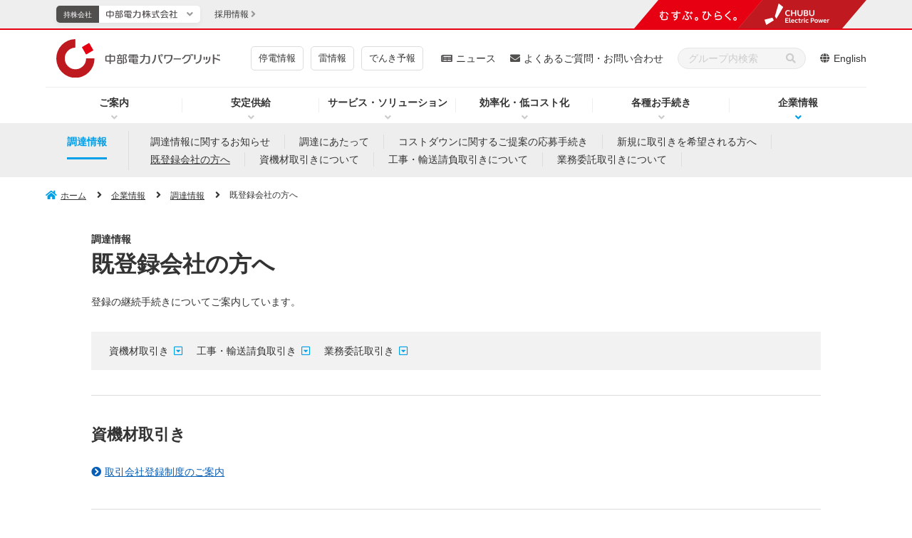

--- FILE ---
content_type: text/html
request_url: https://powergrid.chuden.co.jp/corporate/shizai/toroku/
body_size: 7536
content:
	<!doctype html>
<html lang="ja">
<head prefix="og: http://ogp.me/ns# article: http://ogp.me/ns/article#">
	<meta charset="UTF-8">
	<meta http-equiv="X-UA-Compatible" content="IE=edge">
	<meta name="viewport" content="width=device-width">
	<meta name="format-detection" content="telephone=no">
	<title>既登録会社の方へ - 調達情報｜中部電力パワーグリッド</title>
	<meta name="description" content="中部電力パワーグリッドのホームページです。良質な電気を安全・安価で安定的にお届けし、地域・社会の発展を支えていきます。">
	<meta name="keywords" content="既登録会社の方へ,中部電力,Chubu Electric Power">
	<!-- Google Tag Manager -->
	<script>(function(w,d,s,l,i){w[l]=w[l]||[];w[l].push({'gtm.start':
	new Date().getTime(),event:'gtm.js'});var f=d.getElementsByTagName(s)[0],
	j=d.createElement(s),dl=l!='dataLayer'?'&l='+l:'';j.async=true;j.src=
	'https://www.googletagmanager.com/gtm.js?id='+i+dl;f.parentNode.insertBefore(j,f);
	})(window,document,'script','dataLayer','GTM-TDFH7RK');</script>
	<!-- End Google Tag Manager -->
	<!-- OGP -->
	<meta property="og:site_name" content="中部電力パワーグリッド">
	<meta property="og:locale" content="ja_JP">
	<meta property="og:type" content="article">
	<meta property="og:title" content="既登録会社の方へ - 調達情報｜中部電力パワーグリッド">
	<meta property="og:description" content="中部電力パワーグリッドのホームページです。良質な電気を安全・安価で安定的にお届けし、地域・社会の発展を支えていきます。">
	<meta property="og:url" content="https://powergrid.chuden.co.jp/corporate/shizai/toroku/index.html">
	<meta property="og:image" content="https://powergrid.chuden.co.jp/common/img/ogp.png">
	<!-- /OGP -->
	<!-- ICON -->
	<link rel="shortcut icon" href="/favicon.ico" type="image/vnd.microsoft.icon" />
	<link rel="icon" href="/favicon.ico" type="image/vnd.microsoft.icon" />
	<link rel="apple-touch-icon" sizes="180x180" href="/common/icon/apple-touch-icon.png">
	<link rel="icon" type="image/png" sizes="192x192" href="/common/icon/android-chrome-192x192.png">
	<link rel="mask-icon" href="/common/icon/safari-pinned-tab.svg" color="#fff" />
	<link rel="manifest" href="/common/icon/manifest.webmanifest">
	<!-- /ICON -->
	<!-- twitterCard -->
	<meta name="twitter:card" content="summary">
	<meta name="twitter:site" content="@ChudenPowergrid">
	<!-- /twitterCard -->
	<!-- js -->
	<script src="/common/js/head.js"></script>
	<!-- /js -->
	<!-- canonical -->
	<link rel="canonical" href="https://powergrid.chuden.co.jp/corporate/shizai/toroku/index.html">
	<!-- /canonical -->
	<!-- css -->
	<link rel="stylesheet" href="/common/css/global.css">
	<link rel="stylesheet" href="/common/css/common.css">
	<link rel="stylesheet" href="/common/css/print.css">
	<link rel="stylesheet" href="/common/css/style.css">
	<link rel="stylesheet" href="/common/css/chatbtn.css">
	<!-- /css -->
</head>
<body>
<!-- search-date=2019/12/04 -->
<!-- Google Tag Manager (noscript) -->
<noscript><iframe src="https://www.googletagmanager.com/ns.html?id=GTM-TDFH7RK"
height="0" width="0" style="display:none;visibility:hidden"></iframe></noscript>
<!-- End Google Tag Manager (noscript) -->
<!-- ここからヘッダー -->
<header class="l-header" data-type="common">
	<div class="overlay"></div>
	<!-- ここからヘッダーナビ・リンク -->
	<div class="l-header__main">
		<div class="l-header-top">
			<div class="l-header-logo">
				<a class="l-header-logo__link" href="/">
					<img class="l-header-logo__link--img" src="/common/img/header/logo_06.svg" alt="中部電力パワーグリッド">
				</a>
			</div>
			<!-- sp-menu -->
			<div class="sp-header__menu-wrap u-dn-md">
				<div class="sp-header__menu btn-close">
					<div class="sp-header__btn">
						<span class="sp-header__btn-line"></span>
						<span class="sp-header__btn-line"></span>
						<span class="sp-header__btn-line"></span>
						<span class="sp-header__btn-line"></span>
						<p class="sp-header__btn-text">MENU</p>
					</div>
				</div>
			</div>
		</div>
		<!-- l-header-nav -->
		<nav class="l-header-nav">
			<div class="l-header-nav__in">
				<ul class="l-header-nav__list">
					<li class="l-header-nav__item" data-nav="drop01">
						<p class="js-l-header-nav__item">
							<a class="l-header-nav__link pointer-event__none" href="/goannai/" title="中部電力パワーグリッドご案内ページ">ご案内</a>
						</p>
						<div class="l-header-drop__item l-header-drop__item01 drop01">
							<div class="l-header-drop__item-in">
								<div class="l-header-drop__block">
									<div class="l-header-drop-l">
										<a class="l-header-drop__title" href="/goannai/">ご案内トップ</a>
										<div class="l-header-drop-l-menu__wrap">
											<div class="l-header-drop-l-menu">
												<a class="l-header-drop-l-menu__title" href="/goannai/ippan/"><span>一般のお客さまへのご案内</span></a>
												<ul class="l-header-drop-l-menu__list">
													<li class="l-header-drop-l-menu__item">
														<a href="/goannai/ippan/powerconnection/"><span>再生可能エネルギー発電設備等の接続について</span></a>
													</li>
													<li class="l-header-drop-l-menu__item">
														<a href="/goannai/ippan/information/"><span>電気の安心情報</span></a>
													</li>
													<li class="l-header-drop-l-menu__item">
														<a href="/goannai/ippan/safety/"><span>安心してお使いいただくためのお願い</span></a>
													</li>
													<li class="l-header-drop-l-menu__item">
														<a href="/goannai/ippan/smartmeter/"><span>スマートメーターについて</span></a>
													</li>
													<li class="l-header-drop-l-menu__item">
														<a href="/goannai/ippan/flicker/"><span>電圧フリッカについて</span></a>
													</li>
													<li class="l-header-drop-l-menu__item">
														<a href="/goannai/ippan/maisetsubutsu/"><span>埋設物調査・送電線下作業受付システム</span></a>
													</li>
													<li class="l-header-drop-l-menu__item">
														<a href="/goannai/ippan/bogokan/"><span>防護管WEB受付システム</span></a>
													</li>
													<li class="l-header-drop-l-menu__item">
														<a href="/goannai/ippan/denchu/"><span>電柱・地中管路等のご利用（標準実施要領）について</span></a>
													</li>
													<li class="l-header-drop-l-menu__item">
														<a href="/goannai/ippan/land_inquiry/"><span>土地・建物に関するお申込み・お問い合わせについて</span></a>
													</li>
													<li class="l-header-drop-l-menu__item">
														<a href="/goannai/ippan/denka/"><span>「省エネ」電化機器について</span></a>
													</li>
													<li class="l-header-drop-l-menu__item">
														<a href="/goannai/ippan/shigaichi_kaihatsu/"><span>市街地開発事業等における無電柱化について</span></a>
													</li>
												</ul>
											</div>
											<div class="l-header-drop-l-menu">
												<a class="l-header-drop-l-menu__title" href="/goannai/denkikojiten/"><span>電気工事店さまおよび電気主任技術者さまへのご案内</span></a>
												<ul class="l-header-drop-l-menu__list">
													<li class="l-header-drop-l-menu__item">
														<a href="/goannai/denkikojiten/teiatsu/"><span>低圧契約のお申込み</span></a>
													</li>
													<li class="l-header-drop-l-menu__item">
														<a href="/goannai/denkikojiten/koatsu/"><span>高圧契約のお申込み</span></a>
													</li>
												</ul>
											</div>
											<div class="l-header-drop-l-menu">
												<a class="l-header-drop-l-menu__title" href="/goannai/hatsuden_kouri/"><span>発電・小売電気事業者さまへのご案内</span></a>
												<ul class="l-header-drop-l-menu__list">
													<li class="l-header-drop-l-menu__item">
														<a href="/goannai/hatsuden_kouri/jiyuka/"><span>電力自由化の概要</span></a>
													</li>
													<li class="l-header-drop-l-menu__item">
														<a href="/goannai/hatsuden_kouri/takuso_kyokyu/"><span>託送供給などのご案内</span></a>
													</li>
													<li class="l-header-drop-l-menu__item">
														<a href="/goannai/hatsuden_kouri/oshirase/"><span>お知らせ</span></a>
													</li>
													<li class="l-header-drop-l-menu__item">
														<a href="/goannai/hatsuden_kouri/hatsudengawakakin/"><span>系統連系受電サービス（発電側課金）について</span></a>
													</li>
												</ul>
											</div>
										</div>
									</div>
								</div>
							</div>
						</div>
					</li>
					<li class="l-header-nav__item" data-nav="drop02">
						<p class="js-l-header-nav__item">
							<a class="l-header-nav__link pointer-event__none" href="/anteikyokyu/" title="中部電力パワーグリッド安定供給ページ">安定供給</a>
						</p>
						<div class="l-header-drop__item l-header-drop__item02 drop02">
							<div class="l-header-drop__item-in">
								<div class="l-header-drop__block">
									<div class="l-header-drop-l">
										<a href="/anteikyokyu/"><span class="l-header-drop__title">安定供給トップ</span></a>
										<div class="l-header-drop-l-menu__wrap">
											<div class="l-header-drop-l-menu">
												<a class="l-header-drop-l-menu__title" href="/anteikyokyu/setsubi/"><span>電力の安定供給への取り組み</span></a>
												<ul class="l-header-drop-l-menu__list">
													<li class="l-header-drop-l-menu__item">
														<a href="/anteikyokyu/setsubi/ryutsu/"><span>流通部門の取り組み</span></a>
													</li>
													<li class="l-header-drop-l-menu__item">
														<a href="/anteikyokyu/setsubi/haiden/"><span>配電部門の取り組み</span></a>
													</li>
													<li class="l-header-drop-l-menu__item">
														<a href="/anteikyokyu/setsubi/bosai/"><span>防災の取り組み</span></a>
													</li>
												</ul>
											</div>
											<div class="l-header-drop-l-menu">
												<a class="l-header-drop-l-menu__title" href="/anteikyokyu/denjikai/"><span>電磁界（電磁波）について</span></a>
												<ul class="l-header-drop-l-menu__list">
													<li class="l-header-drop-l-menu__item">
														<a href="/anteikyokyu/denjikai/jik_kenkai/"><span>電磁界（電磁波）に関する当社の見解</span></a>
													</li>
													<li class="l-header-drop-l-menu__item">
														<a href="/anteikyokyu/denjikai/jik_chishiki/"><span>電磁界（電磁波）の基礎知識</span></a>
													</li>
													<li class="l-header-drop-l-menu__item">
														<a href="/anteikyokyu/denjikai/jik_chosa/"><span>調査研究</span></a>
													</li>
													<li class="l-header-drop-l-menu__item">
														<a href="/anteikyokyu/denjikai/kou_kenkai/"><span>公的機関の見解</span></a>
													</li>
												</ul>
											</div>
											<div class="l-header-drop-l-menu">
												<a class="l-header-drop-l-menu__title" href="/anteikyokyu/choseiryoku/"><span>調整力の調達について</span></a>
												<ul class="l-header-drop-l-menu__list">
													<li class="l-header-drop-l-menu__item">
														<a href="/anteikyokyu/choseiryoku/cho_kobo/"><span>調整力公募</span></a>
													</li>
													<li class="l-header-drop-l-menu__item">
														<a href="/anteikyokyu/choseiryoku/jukyuchosei/"><span>需給調整市場について</span></a>
													</li>
                          <li class="l-header-drop-l-menu__item">
														<a href="/anteikyokyu/choseiryoku/yoryokukatsuyou/"><span>余力活用に関する契約について</span></a>
													</li>
												</ul>
											</div>
											<div class="l-header-drop-l-menu">
												<a class="l-header-drop-l-menu__title" href="/anteikyokyu/denatsu/"><span>適正電圧維持に関するお願いについて</span></a>
												<ul class="l-header-drop-l-menu__list">
													<li class="l-header-drop-l-menu__item">
														<a href="/anteikyokyu/denatsu/ippan/"><span>お客さま向け</span></a>
													</li>
													<li class="l-header-drop-l-menu__item">
														<a href="/anteikyokyu/denatsu/denkikojiten/"><span>電気工事店さま、電気主任技術者さま向け</span></a>
													</li>
												</ul>
											</div>
										</div>
									</div>
								</div>
							</div>
						</div>
					</li>
          <li class="l-header-nav__item" data-nav="drop03">
						<p class="js-l-header-nav__item">
							<a class="l-header-nav__link pointer-event__none" href="/service_solution/" title="中部電力パワーグリッドサービス・ソリューション">サービス・ソリューション</a>
						</p>
						<div class="l-header-drop__item l-header-drop__item03 drop03">
							<div class="l-header-drop__item-in">
								<div class="l-header-drop__block">
									<div class="l-header-drop-l">
										<a class="l-header-drop__title" href="/service_solution/">サービス・ソリューショントップ</a>
										<div class="l-header-drop-l-menu__wrap">
											<div class="l-header-drop-l-menu">
												<a class="l-header-drop-l-menu__title" href="/service_solution/saiene_sys/"><span>再エネ自給率見える化サービス</span></a>
<ul class="l-header-drop-l-menu__list">
													<li class="l-header-drop-l-menu__item"><a href="/service_solution/saiene_sys/gaiyo/"><span>サービスの概要</span></a></li>
													<li class="l-header-drop-l-menu__item"><a href="/service_solution/saiene_sys/kiyaku/"><span>ご利用にあたって</span></a></li>
												</ul>
												<a class="u-mt-20-md l-related__link" href="/gijutsusupport/" target="_blank"><p class="l-related__text u-fw-bold u-ml-0-md--down"><span>＆Conote<br>（アンドコノテ：お客さまの電気設備に関する<br>技術サポートサービス）</span></p></a>
												<a class="l-header-drop-l-menu__title u-mt-20-md" href="/service_solution/tsushin_ict/"><span>らくモニIoT／Camera／SIM（各種ICTサービス）</span></a>
												<a class="l-header-drop-l-menu__title u-mt-20-md" href="/service_solution/smartkometer/"><span>スマート子メーター（子メーター自動検針サービス）</span></a>
                        <ul class="l-header-drop-l-menu__list">
													<li class="l-header-drop-l-menu__item">
														<a href="/service_solution/smartkometer/skm_service/"><span>サービスの概要・利用料金</span></a>
													</li>
													<li class="l-header-drop-l-menu__item">
														<a href="/service_solution/smartkometer/skm_casestudy/"><span>活用事例</span></a>
													</li>
													<li class="l-header-drop-l-menu__item">
														<a href="/service_solution/smartkometer/skm_flow/"><span>ご利用までの流れ</span></a>
													</li>
													<li class="l-header-drop-l-menu__item">
														<a href="/service_solution/smartkometer/skm_inquiry/"><span>お問い合わせ先</span></a>
													</li>
												</ul>
											</div>
											<div class="l-header-drop-l-menu">
												<a class="l-header-drop-l-menu__title" href="/service_solution/rakurai/"><span>落雷証明書（落雷調査）発行サービス</span></a>
												<a class="l-header-drop-l-menu__title u-mt-20-md" href="/service_solution/rakumonidenchu/"><span>らくモニでんちゅう／らくモニてっとう（電柱／鉄塔位置情報検索サービス）</span></a>
												<a class="l-header-drop-l-menu__title u-mt-20-md" href="/service_solution/hanbai/"><span>電柱位置情報の販売</span></a>
                        <ul class="l-header-drop-l-menu__list">
													<li class="l-header-drop-l-menu__item">
														<a href="/service_solution/hanbai/gaiyou/"><span>サービスの概要</span></a>
													</li>
													<li class="l-header-drop-l-menu__item">
														<a href="/service_solution/hanbai/kakaku/"><span>販売価格</span></a>
													</li>
													<li class="l-header-drop-l-menu__item">
														<a href="/service_solution/hanbai/flow/"><span>お申込みの流れ</span></a>
													</li>
													<li class="l-header-drop-l-menu__item">
														<a href="/service_solution/hanbai/faq/"><span>よくあるご質問</span></a>
													</li>
													<li class="l-header-drop-l-menu__item">
														<a href="/service_solution/hanbai/inquiry/"><span>お問い合わせ先</span></a>
													</li>
												</ul>
												<a class="l-header-drop-l-menu__title u-mt-20-md" href="/service_solution/tetto/"><span>鉄塔等設備貸出サービス</span></a>
											</div>
											<div class="l-header-drop-l-menu">
												<a class="l-header-drop-l-menu__title" href="/service_solution/hikari/"><span>光ファイバ心線貸しサービス</span></a>
                        <ul class="l-header-drop-l-menu__list">
													<li class="l-header-drop-l-menu__item">
														<a href="/service_solution/hikari/hkr_gaiyo/"><span>サービスの概要</span></a>
													</li>
													<li class="l-header-drop-l-menu__item">
														<a href="/service_solution/hikari/hkr_mosikomi/"><span>ご利用にあたって</span></a>
													</li>
													<li class="l-header-drop-l-menu__item">
														<a href="/service_solution/hikari/hkr_flow/"><span>ご利用までの流れ</span></a>
													</li>
													<li class="l-header-drop-l-menu__item">
														<a href="/service_solution/hikari/hkr_shiyoryo/"><span>利用料金などについて</span></a>
													</li>
													<li class="l-header-drop-l-menu__item">
														<a href="/service_solution/hikari/hkr_inquiry/"><span>お問い合わせ先</span></a>
													</li>
												</ul>
												<a class="u-mt-20-md l-related__link" href="/youchi/" target="_blank"><p class="l-related__text u-fw-bold u-ml-0-md--down"><span>中部地方のウェルカムゾーンマップ</span></p></a>
												<a class="l-header-drop-l-menu__title u-mt-20-md" href="/service_solution/chikudenchi/"><span>系統用蓄電池向けの土地貸付について</span></a>
												<ul class="l-header-drop-l-menu__list">
													<li class="l-header-drop-l-menu__item">
														<a href="/service_solution/chikudenchi/bosyuu_01/"><span>系統用蓄電池向けの土地貸付について（第1回）</span></a>
													</li>
													<li class="l-header-drop-l-menu__item">
														<a href="/service_solution/chikudenchi/bosyuu_02/"><span>系統用蓄電池向けの土地貸付について（第2回）</span></a>
													</li>
													<li class="l-header-drop-l-menu__item">
														<a href="/service_solution/chikudenchi/bosyuu_03/"><span>系統用蓄電池向けの土地貸付について（第3回）</span></a>
													</li>
												</ul>
												<a class="l-header-drop-l-menu__title u-mt-20-md" href="/service_solution/smartmeterservice/"><span>スマートメーター通信ネットワーク提供サービスのご利用について</span></a>
											</div>
										</div>
									</div>
								</div>
							</div>
						</div>
					</li>
					<li class="l-header-nav__item" data-nav="drop04">
						<p class="js-l-header-nav__item">
							<a class="l-header-nav__link pointer-event__none" href="/koritsuka/" title="中部電力パワーグリッド効率化・低コスト化ページ">効率化・低コスト化</a>
						</p>
						<div class="l-header-drop__item l-header-drop__item03 drop03">
							<div class="l-header-drop__item-in">
								<div class="l-header-drop__block">
									<div class="l-header-drop-l">
										<a href="/koritsuka/" class="l-header-drop__title">効率化・低コスト化トップ</a>
										<div class="l-header-drop-l-menu__wrap">
											<div class="l-header-drop-l-menu">
												<a class="l-header-drop-l-menu__title" href="/koritsuka/zentai/"><span>取組状況のご紹介</span></a>
											</div>
											<div class="l-header-drop-l-menu">
												<a class="l-header-drop-l-menu__title" href="/koritsuka/kaizen/"><span>トヨタ生産方式かいぜん手法の導入による生産性向上</span></a>
												<ul class="l-header-drop-l-menu__list">
													<li class="l-header-drop-l-menu__item">
														<a href="/koritsuka/kaizen/tps/"><span>トヨタ生産方式（TPS）とは</span></a>
													</li>
													<li class="l-header-drop-l-menu__item">
														<a href="/koritsuka/kaizen/kai_jirei/"><span>かいぜん事例の紹介</span></a>
													</li>
												</ul>
											</div>
										</div>
									</div>
								</div>
							</div>
						</div>
					</li>
					<li class="l-header-nav__item" data-nav="drop05">
						<p class="js-l-header-nav__item">
							<a class="l-header-nav__link pointer-event__none" href="/otetsuzuki/" title="中部電力パワーグリッド各種お手続きページ">各種お手続き</a>
						</p>
						<div class="l-header-drop__item l-header-drop__item04 drop04 u-dn-md">
							<div class="l-header-drop__item-in">
								<div class="l-header-drop__block u-pb-0">
									<div class="l-header-drop-l">
										<a class="l-header-drop__title" href="/otetsuzuki/">各種お手続き</a>
									</div>
								</div>
							</div>
						</div>
					</li>
					<li class="l-header-nav__item is-current" data-nav="drop06">
						<p class="js-l-header-nav__item">
							<a class="l-header-nav__link pointer-event__none" href="/corporate/" title="中部電力パワーグリッド企業情報ページ">企業情報</a>
						</p>
						<div class="l-header-drop__item l-header-drop__item04 drop04">
							<div class="l-header-drop__item-in">
								<div class="l-header-drop__block">
									<div class="l-header-drop-l">
										<a class="l-header-drop__title" href="/corporate/">企業情報トップ</a>
										<div class="l-header-drop-l-menu__wrap">
											<div class="l-header-drop-l-menu">
												<a class="l-header-drop-l-menu__title" href="/corporate/company/"><span>会社情報</span></a>
												<ul class="l-header-drop-l-menu__list">
													<li class="l-header-drop-l-menu__item">
														<a href="/corporate/company/com_outline/"><span>会社概要</span></a>
													</li>
													<li class="l-header-drop-l-menu__item">
														<a href="/corporate/company/message/"><span>トップメッセージ</span></a>
													</li>
													<li class="l-header-drop-l-menu__item">
														<a href="/corporate/company/com_setsubi/"><span>設備概要</span></a>
													</li>
													<li class="l-header-drop-l-menu__item">
														<a href="/corporate/company/yakuin/"><span>役員一覧</span></a>
													</li>
													<li class="l-header-drop-l-menu__item">
														<a href="/corporate/company/soshiki/"><span>組織概要図</span></a>
													</li>
													<li class="l-header-drop-l-menu__item">
														<a href="/corporate/company/compliance/"><span>コンプライアンスの推進</span></a>
													</li>
													<li class="l-header-drop-l-menu__item">
														<a href="/corporate/company/officelist/"><span>事業所一覧</span></a>
													</li>
													<li class="l-header-drop-l-menu__item">
														<a href="/corporate/company/denshi_kokoku/"><span>電子公告</span></a>
													</li>
													<li class="l-header-drop-l-menu__item">
														<a href="/corporate/company/group/"><span>中部電力パワーグリッドのグループ会社情報</span></a>
													</li>
													<li class="l-header-drop-l-menu__item">
														<a href="/corporate/company/multi_stakeholder/"><span>マルチステークホルダー方針</span></a>
													</li>
												</ul>
											</div>
											<div class="l-header-drop-l-menu">
												<a class="l-header-drop-l-menu__title" href="/corporate/shizai/"><span>調達情報</span></a>
												<ul class="l-header-drop-l-menu__list">
													<li class="l-header-drop-l-menu__item">
														<a href="/corporate/shizai/oshirase/"><span>調達情報に関するお知らせ</span></a>
													</li>
													<li class="l-header-drop-l-menu__item">
														<a href="/corporate/shizai/shi_chotatsu/"><span>調達にあたって</span></a>
													</li>
													<li class="l-header-drop-l-menu__item">
														<a href="/corporate/shizai/cost/"><span>コストダウンに関するご提案の応募手続き</span></a>
													</li>
													<li class="l-header-drop-l-menu__item">
														<a href="/corporate/shizai/shinki/"><span>新規に取引きを希望される方へ</span></a>
													</li>
													<li class="l-header-drop-l-menu__item">
														<a href="/corporate/shizai/toroku/"><span>既登録会社の方へ</span></a>
													</li>
													<li class="l-header-drop-l-menu__item">
														<a href="/corporate/shizai/shikizai/"><span>資機材取引きについて</span></a>
													</li>
													<li class="l-header-drop-l-menu__item">
														<a href="/corporate/shizai/kojiuke/"><span>工事・輸送請負取引きについて</span></a>
													</li>
													<li class="l-header-drop-l-menu__item">
														<a href="/corporate/shizai/itaku/"><span>業務委託取引きについて</span></a>
													</li>
												</ul>
											</div>
											<div class="l-header-drop-l-menu">
												<a class="l-header-drop-l-menu__title" href="/corporate/library/"><span>CM・パンフレット</span></a>
											</div>
										</div>
									</div>
								</div>
							</div>
						</div>
					</li>
				</ul>
			</div>
		</nav>
		<div class="l-header-link">
			<ul class="c-button-04">
				<li class="c-button-04__item"><a class="c-button-04__item--link" href="/goannai/ippan/safety/taishoho/">停電情報</a></li>
				<li class="c-button-04__item"><a class="c-button-04__item--link" href="https://powergrid.chuden.co.jp/kisyo/" target="_blank">雷情報</a></li>
				<li class="c-button-04__item"><a class="c-button-04__item--link" href="/denkiyoho/">でんき予報</a></li>
			</ul>
			<div class="l-header-link__item"><a href="/news/" class="l-header-link__link" title="中部電力パワーグリッドニュース一覧ページ">ニュース</a></div>
			<div class="l-header-link__item"><a href="/faq/" class="l-header-link__link" title="中部電力パワーグリッドよくあるご質問・お問い合わせページ">よくあるご質問・お問い合わせ</a></div>
			<div class="l-header-link__item">
				<form action="/search/" class="l-header-link__form">
					<div class="l-header-link__input__wrap">
						<input type="hidden" name="ie" value="u">
						<input type="hidden" name="env" value="chuden3">
						<input type="hidden" name="temp" value="pg">
						<input type="text" name="kw" class="l-header-link__input text_input iSearchAssist" placeholder="グループ内検索" autocomplete="off" title="検索キーワードを入力">
						<div class="l-header-link__input__wrap__submit">
							<input type="submit" value="" title="キーワードを入力">
						</div>
					</div><!-- /l-header-link__input__wrap -->
				</form>
			</div>
      <div class="l-header-link__item"><a href="/english/" class="l-header-link__link">English</a></div>
		</div>
	</div>
	<!-- ここまでヘッダーナビ・リンク -->
	<div class="l-group-header">
		<div class="l-group-header__inner spheader-group">
			<div class="group_logo--sp">
				<figure class="group_logo--sp--left">
					<img src="/common/img/header/logo_01.svg" alt="むすぶ、ひらく。">
				</figure>
				<figure class="group_logo--sp--right">
					<img src="/common/img/header/logo_02.svg" alt="CHUBU Electric Power">
				</figure>
			</div>
			<!-- l-header-nav -->
			<nav class="l-group-header__nav">
				<ul class="l-group-header__nav-list--pc">
					<li class="l-group-header__nav--item" data-group="chuden">
						<a class="l-group-header__nav--item__link" href="https://www.chuden.co.jp/" target="_blank">
							<p class="l-group-header__nav--item__link--text">持株会社</p>
							<figure class="l-group-header__nav--item__link--title">
								<img src="/common/img/header/logo_04.svg" alt="中部電力" data-name="chubu">
								<img src="/common/img/header/logo_04_02.svg" alt="中部電力" data-name="chubu" class="is-active">
							</figure>
						</a>
						<div class="l-group-drop__block" id="chuden">
							<div class="l-group-drop__block-in">
								<span class="l-group-drop__block-close"></span>
								<div class="l-group-drop-header">
										<p class="l-group-drop-header__logo"><img src="/common/img/g-header/logo_01.svg" width="114" alt="中部電力"></p>
										<p class="l-group-drop-header__text" data-type="chuden">持株会社</p>
								</div><!-- /l-group-drop-header -->
								<div class="l-group-drop-body">
									<div class="l-group-drop-l">
										<div class="l-row l-row-gutter-sp--10px l-row-gutter--20px">
											<div class="l-col-12-sp l-col-4"><a href="https://www.chuden.co.jp/" class="l-group-drop-l__link" target="_blank"><span class="l-group-drop-l__text"><span>中部電力　</span>TOPページへ</span></a></div>
											<div class="l-col-6-sp l-col-4"><a href="https://www.chuden.co.jp/energy/" class="l-group-drop-l__link" target="_blank"><span class="l-group-drop-l__text">エネルギー・原子力</span></a></div>
											<div class="l-col-6-sp l-col-4"><a href="https://www.chuden.co.jp/csr/" class="l-group-drop-l__link" target="_blank"><span class="l-group-drop-l__text">CSR・環境・社会貢献</span></a></div>
											<div class="l-col-6-sp l-col-4"><a href="https://www.chuden.co.jp/seicho_kaihatsu/" class="l-group-drop-l__link" target="_blank"><span class="l-group-drop-l__text">新成長分野・技術開発</span></a></div>
											<div class="l-col-6-sp l-col-4"><a href="https://www.chuden.co.jp/kids/" class="l-group-drop-l__link" target="_blank"><span class="l-group-drop-l__text">キッズ・展示館</span></a></div>
											<div class="l-col-6-sp l-col-4"><a href="https://www.chuden.co.jp/corporate/" class="l-group-drop-l__link" target="_blank"><span class="l-group-drop-l__text" title="中部電力の企業情報ページ">企業情報</span></a></div>
											<div class="l-col-6-sp l-col-4"><a href="https://www.chuden.co.jp/ir/" class="l-group-drop-l__link" target="_blank"><span class="l-group-drop-l__text">IR・投資家向け情報</span></a></div>
										</div><!-- /l-row -->
									</div><!-- /l-group-drop-l-->
									<div class="l-group-drop-r">
										<div class="l-group-drop-button">
											<ul class="l-group-drop-button__list">
												<li class="l-group-drop-button__item">
													<a href="https://www.chuden.co.jp/seicho_kaihatsu/ict/" class="l-group-drop-button__link" target="_blank">
														<picture>
															<img src="/common/img/g-header/banner_06.jpg" alt="暮らし・社会に役立つサービス（新しいウィンドウを開きます）">
														</picture>
													</a>
												</li>
												<li class="l-group-drop-button__item">
													<a href="https://www.chuden.co.jp/brand/?utm_source=corporate&utm_medium=display&utm_campaign=brandsite" class="l-group-drop-button__link" target="_blank">
														<picture>
															<img src="/common/img/g-header/banner_07.jpg" alt="新しい中部電力のご案内（新しいウィンドウを開きます）">
														</picture>
													</a>
												</li>
											</ul><!-- /l-group-drop-button__list -->
										</div><!-- /l-group-drop-button -->
									</div><!-- /l-group-drop-r-->
								</div><!-- /l-group-drop-body -->
								<div class="l-group-drop-link">
									<ul class="l-group-drop-link__list">
										<li class="l-group-drop-link__item"><a href="https://www.chuden.co.jp/csr/csr_report/" class="l-group-drop-link__link" target="_blank">中部電力グループレポート</a></li>
										<li class="l-group-drop-link__item"><a href="https://www.chuden.co.jp/topics/" class="l-group-drop-link__link" target="_blank">イベント・スポーツ・CM</a></li>
										<li class="l-group-drop-link__item"><a href="https://www.chuden.co.jp/publicity/" class="l-group-drop-link__link" target="_blank" title="中部電力のニュース一覧ページ">ニュース</a></li>
										<li class="l-group-drop-link__item"><a href="https://www.chuden.co.jp/faq/" class="l-group-drop-link__link" target="_blank" title="中部電力のよくあるご質問・お問い合わせページ">よくあるご質問・お問い合わせ</a></li>
									</ul><!-- /l-group-drop-link__list -->
								</div><!-- /l-group-drop-link -->
							</div>
						</div>
					</li>
				</ul>
				<ul class="l-group-header__nav-list--recruit">
					<li class="l-group-header__nav--item">
						<a class="l-group-header__nav--item__link" href="/recruit/"><p class="l-group-header__nav--item__link--text"><span>採用情報</span></p></a>
					</li>
				</ul>
			</nav>
			<div class="group_logo">
				<img src="/common/img/g-header/group_logo.png" alt="むすぶ、ひらく。中部電力グループ" width="333">
			</div>
		</div>
	</div>
</header><!-- ここまでヘッダー -->
<div class="wrapper">
	<nav class="l-local-nav">
		<div class="l-local-nav__in">
			<p class="l-local-nav__button js-accordion">調達情報 メニュー</p>
			<div class="l-local-nav__body">
				<div class="l-local-nav__body__in">
					<p class="l-local-nav__title"><a class="l-local-nav__title__link" href="/corporate/shizai/index.html">調達情報</a></p>
					<ul class="l-local-nav__list">
						<li class="l-local-nav__item"><a class="l-local-nav__link" href="/corporate/shizai/oshirase/index.html">調達情報に関するお知らせ</a></li>
						<li class="l-local-nav__item"><a class="l-local-nav__link" href="/corporate/shizai/shi_chotatsu/index.html">調達にあたって</a></li>
						<li class="l-local-nav__item"><a class="l-local-nav__link" href="/corporate/shizai/cost/index.html">コストダウンに関するご提案の応募手続き</a></li>
						<li class="l-local-nav__item"><a class="l-local-nav__link" href="/corporate/shizai/shinki/index.html">新規に取引きを希望される方へ</a></li>
						<li class="l-local-nav__item is-active"><a class="l-local-nav__link" href="/corporate/shizai/toroku/index.html">既登録会社の方へ</a></li>
						<li class="l-local-nav__item"><a class="l-local-nav__link" href="/corporate/shizai/shikizai/index.html">資機材取引きについて</a></li>
						<li class="l-local-nav__item"><a class="l-local-nav__link" href="/corporate/shizai/kojiuke/index.html">工事・輸送請負取引きについて</a></li>
						<li class="l-local-nav__item"><a class="l-local-nav__link" href="/corporate/shizai/itaku/index.html">業務委託取引きについて</a></li>
					</ul><!-- /l-local-nav__list -->
				</div><!-- /l-local-nav__body__in -->
			</div><!-- /l-local-nav__body -->
		</div><!-- /l-local-nav__in -->
	</nav><!-- /l-local-nav -->
	<!-- ここからパンくず -->
	<nav class="p-breadcrumb ">
		<div class="p-breadcrumb__in">
			<ol class="p-breadcrumb__group">
				<li class="p-breadcrumb__item"><a class="p-breadcrumb__link" href="/index.html">ホーム</a></li>
      <li class="p-breadcrumb__item"><a class="p-breadcrumb__link" href="/corporate/index.html" title="企業情報">企業情報</a></li>
      <li class="p-breadcrumb__item"><a class="p-breadcrumb__link" href="/corporate/shizai/index.html" title="調達情報">調達情報</a></li>
                <li class="p-breadcrumb__item">既登録会社の方へ</li>
			</ol><!-- /p-breadcrumb__group -->
		</div><!-- /p-breadcrumb__in -->
	</nav><!-- /p-breadcrumb -->
	<!-- ここまでパンくず -->
<main class="l-main l-main--1column">
		<div class="l-main__in">
			<div class="p-lead-border">
				<p class="p-lead__subtitle">調達情報</p>
				<h1 class="p-lead__title">既登録会社の方へ</h1>
				<p class="p-lead__text c-text">登録の継続手続きについてご案内しています。</p>
        <div class="p-anchor">
						<ul class="p-anchor__list">
							<li class="p-anchor__item"><a href="#link01" class="p-anchor__link js-scroll">資機材取引き</a></li>
							<li class="p-anchor__item"><a href="#link02" class="p-anchor__link js-scroll">工事・輸送請負取引き</a></li>
              <li class="p-anchor__item"><a href="#link03" class="p-anchor__link js-scroll">業務委託取引き</a></li>
						</ul>
					</div>
			</div><!-- /p-lead -->
			<section class="l-section">
				<h2 class="c-heading-01" id="link01">資機材取引き</h2>
				<div class="p-link">
					<ul class="p-link__list">
						<li class="p-link__item"><a href="/corporate/shizai/shikizai/shi_toroku/" class="p-link__link c-icon--circle-arrow-right c-link"><span>取引会社登録制度のご案内</span></a></li>
					</ul><!-- /p-link__list -->
				</div>
			</section>
			<section class="l-section l-section--border-top">
				<h2 class="c-heading-01" id="link02">工事・輸送請負取引き</h2>
				<div class="p-link">
					<ul class="p-link__list">
						<li class="p-link__item"><a href="/corporate/shizai/kojiuke/koj_toroku/" class="p-link__link c-icon--circle-arrow-right c-link"><span>取引会社登録制度のご案内</span></a></li>
					</ul><!-- /p-link__list -->
				</div>
			</section>
			<section class="l-section l-section--border-top">
				<h2 class="c-heading-01" id="link03">業務委託取引き</h2>
				<div class="p-link">
					<ul class="p-link__list">
						<li class="p-link__item"><a href="/corporate/shizai/itaku/ita_touroku/" class="p-link__link c-icon--circle-arrow-right c-link"><span>取引会社登録制度のご案内</span></a></li>
					</ul><!-- /p-link__list -->
				</div>
			</section>
		</div>
	</main>
</div><!-- /wrapper -->
<!-- ここからページトップへー -->
<p class="p-pagetop js-pagetop"><a class="p-pagetop__trigger js-scroll" href="#"><span class="u-hidden">ページトップへ</span></a></p>
<!-- ここからページトップへ -->
<!-- ここからフッター -->
<footer class="l-footer-wrap" data-type="nw">
	<div class="l-footer">
		<div class="l-footer-top">
		  <div class="l-footer-top__in">
			<div class="l-footer-search">
			  <form action="/search/" class="l-footer-search__form">
					<div class="l-footer-search__input__wrap">
						<input type="hidden" name="ie" value="u">
						<input type="hidden" name="env" value="chuden3">
						<input type="hidden" name="temp" value="pg">
						<input type="text" name="kw" class="l-footer-search__input text_input iSearchAssist" placeholder="お探しのキーワードを入力してください" autocomplete="off" title="キーワードを検索">
						<div class="l-footer-search__input__wrap__submit">
							<input type="submit" value="">
						</div>
					</div>
					<!-- /l-footer-search__input__wrap -->
			  </form>
			</div>
			<!-- /l-footer-search -->
			<div class="l-footer-sns-wrap">
				<div class="l-footer-sns">
					<ul class="l-footer-sns__list">
						<li class="l-footer-sns__item"><img src="/common/img/footer/ico_x_01.png" alt="Xアイコン"></li>
					</ul>
					<p class="l-footer-sns__title"><a href="https://twitter.com/ChudenPowergrid" class="p-link__title__link" target="_blank">公式Xアカウント</a></p>
				</div>
				<div class="l-footer-sns">
					<ul class="l-footer-sns__list">
						<li class="l-footer-sns__item"><img src="/common/img/footer/ico_youtube_01.png" alt="YouTubeアイコン"></li>
					</ul>
					<p class="l-footer-sns__title"><a href="https://www.youtube.com/@user-iu7yu1is6t/featured" class="p-link__title__link" target="_blank">公式YouTubeアカウント</a></p>
				</div>
				<!-- /l-footer-sns -->
			</div>
			<!-- /l-footer-sns-wrap -->
		  </div>
		  <!-- /l-footer-top__in -->
		</div>
		<!-- /l-footer-top -->
		<nav class="l-footer-nav">
			<div class="l-footer-nav__in">
				<ul class="l-footer-nav__list">
					<li class="l-footer-nav__item">
						<p class="l-footer-nav__title"><a href="/goannai/" class="l-footer-nav__title__link"><span>ご案内</span></a></p>
						<ul class="l-footer-nav-list">
							<li class="l-footer-nav-list__item"><a href="/goannai/ippan/" class="l-footer-nav-list__link"><span>一般のお客さまへのご案内</span></a></li>
							<li class="l-footer-nav-list__item"><a href="/goannai/denkikojiten/" class="l-footer-nav-list__link"><span>電気工事店さまおよび電気主任技術者さまへのご案内</span></a></li>
							<li class="l-footer-nav-list__item"><a href="/goannai/hatsuden_kouri/" class="l-footer-nav-list__link"><span>発電・小売電気事業者さまへのご案内</span></a></li>
						</ul>
						<!-- /l-footer-nav-list -->
					</li>
					<!-- /l-footer-nav__item -->
					<li class="l-footer-nav__item">
						<p class="l-footer-nav__title"><a href="/anteikyokyu/" class="l-footer-nav__title__link" title="安定供給"><span>安定供給</span></a></p>
						<ul class="l-footer-nav-list">
							<li class="l-footer-nav-list__item"><a href="/anteikyokyu/setsubi/" class="l-footer-nav-list__link" title="電力の安定供給への取り組み"><span>電力の安定供給への取り組み</span></a></li>
							<li class="l-footer-nav-list__item"><a href="/anteikyokyu/denjikai/" class="l-footer-nav-list__link" title="電磁界（電磁波）について"><span>電磁界（電磁波）について</span></a></li>
							<li class="l-footer-nav-list__item"><a href="/anteikyokyu/choseiryoku/" class="l-footer-nav-list__link" title="調整力の調達について"><span>調整力の調達について</span></a></li>
                            <li class="l-footer-nav-list__item"><a href="/anteikyokyu/denatsu/" class="l-footer-nav-list__link" title="適正電圧維持に関するお願いについて"><span>適正電圧維持に関するお願いについて</span></a></li>
						</ul>
						<!-- /l-footer-nav-list -->
					</li>
					<!-- /l-footer-nav__item -->
					<li class="l-footer-nav__item">
						<p class="l-footer-nav__title"><a href="/koritsuka/" class="l-footer-nav__title__link" title="効率化・低コスト化"><span>効率化・低コスト化</span></a></p>
						<ul class="l-footer-nav-list">
							<li class="l-footer-nav-list__item"><a href="/koritsuka/zentai/" class="l-footer-nav-list__link" title="取組状況のご紹介"><span>取組状況のご紹介</span></a></li>
							<li class="l-footer-nav-list__item"><a href="/koritsuka/kaizen/" class="l-footer-nav-list__link" title="トヨタ生産方式かいぜん手法の導入による生産性向上"><span>トヨタ生産方式かいぜん手法の導入による生産性向上</span></a></li>
						</ul>
						<!-- /l-footer-nav-list -->
					</li>
					<!-- /l-footer-nav__item -->
					<li class="l-footer-nav__item">
						<p class="l-footer-nav__title"><a href="/service_solution/" class="l-footer-nav__title__link"><span>サービス・ソリューション</span></a></p>
						<ul class="l-footer-nav-list">
							<li class="l-footer-nav-list__item"><a href="/service_solution/saiene_sys/" class="l-footer-nav-list__link"><span>再エネ自給率見える化サービス</span></a></li>
							<li class="l-footer-nav-list__item"><a href="/gijutsusupport/" class="l-footer-nav-list__link" target="_blank"><span>＆Conote（アンドコノテ：お客さまの電気設備に関する技術サポートサービス）</span></a></li>
							<li class="l-footer-nav-list__item"><a href="/service_solution/tsushin_ict/" class="l-footer-nav-list__link"><span>らくモニIoT／Camera／SIM（各種ICTサービス）</span></a></li>
							<li class="l-footer-nav-list__item"><a href="/service_solution/smartkometer/" class="l-footer-nav-list__link"><span>スマート子メーター（子メーター自動検針サービス）</span></a></li>
							<li class="l-footer-nav-list__item"><a href="/service_solution/rakurai/" class="l-footer-nav-list__link"><span>落雷証明書（落雷調査）発行サービス</span></a></li>
							<li class="l-footer-nav-list__item"><a href="/service_solution/rakumonidenchu/" class="l-footer-nav-list__link"><span>らくモニでんちゅう／らくモニてっとう<br>（電柱／鉄塔位置情報検索サービス）</span></a></li>
							<li class="l-footer-nav-list__item"><a href="/service_solution/hanbai/" class="l-footer-nav-list__link"><span>電柱位置情報の販売</span></a></li>
							<li class="l-footer-nav-list__item"><a href="/service_solution/tetto/" class="l-footer-nav-list__link"><span>鉄塔等設備貸出サービス</span></a></li>
							<li class="l-footer-nav-list__item"><a href="/service_solution/hikari/" class="l-footer-nav-list__link"><span>光ファイバ心線貸しサービス</span></a></li>
							<li class="l-footer-nav-list__item"><a href="/youchi/" class="l-footer-nav-list__link" target="_blank"><span>中部地方のウェルカムゾーンマップ</span></a></li>
							<li class="l-footer-nav-list__item"><a href="/service_solution/chikudenchi/" class="l-footer-nav-list__link"><span>系統用蓄電池向けの土地貸付について</span></a></li>
							<li class="l-footer-nav-list__item"><a href="/service_solution/smartmeterservice/" class="l-footer-nav-list__link"><span>スマートメーター通信ネットワーク提供サービスのご利用について</span></a></li>
						</ul>
						<!-- /l-footer-nav-list -->
					</li>
					<!-- /l-footer-nav__item -->
					<li class="l-footer-nav__item">
						<p class="l-footer-nav__title"><a href="/otetsuzuki/" class="l-footer-nav__title__link"><span>各種お手続き</span></a></p>
					</li>
					<!-- /l-footer-nav__item -->
					<li class="l-footer-nav__item">
						<p class="l-footer-nav__title"><a href="/corporate/" class="l-footer-nav__title__link" title="中部電力パワーグリッドの企業情報ページ"><span>企業情報</span></a></p>
						<ul class="l-footer-nav-list">
							<li class="l-footer-nav-list__item"><a href="/corporate/company/" class="l-footer-nav-list__link" title="会社情報"><span>会社情報</span></a></li>
							<li class="l-footer-nav-list__item"><a href="/corporate/shizai/" class="l-footer-nav-list__link" title="調達情報"><span>調達情報</span></a></li>
							<li class="l-footer-nav-list__item"><a href="/corporate/library/" class="l-footer-nav-list__link" title="CM・パンフレット"><span>CM・パンフレット</span></a></li>
						</ul>
						<!-- /l-footer-nav-list -->
					</li>
					<!-- /l-footer-nav__item -->
					<li class="l-footer-nav__item u-w-100per-md--down">
						<p class="l-footer-nav__title"><a href="/news/" class="l-footer-nav__title__link" title="中部電力パワーグリッドニュース一覧ページ"><span>ニュース</span></a></p>
						<ul class="l-footer-nav-list">
							<li class="l-footer-nav-list__item"><a href="/news/press/" class="l-footer-nav-list__link" title="中部電力パワーグリッドプレスリリース一覧ページ"><span>プレスリリース</span></a></li>
							<li class="l-footer-nav-list__item"><a href="/news/topics/" class="l-footer-nav-list__link" title="中部電力パワーグリッドお知らせ一覧ページ"><span>お知らせ</span></a></li>
							<li class="l-footer-nav-list__item"><a href="/news/important/" class="l-footer-nav-list__link" title="中部電力パワーグリッド重要なお知らせ一覧ページ"><span>重要なお知らせ</span></a></li>
						</ul>
						<!-- /l-footer-nav-list -->
					</li>
					<!-- /l-footer-nav__item -->
					<li class="l-footer-nav__item u-w-100per-md--down">
						<div class="l-footer-nav__item-in u-bdl-1--gray-md u-pl-40 u-pl-0-md--down">
							<p class="l-footer-nav__title"><a href="/communicationsite/" class="l-footer-nav__title__link" title="コミュニケーションサイト" target="_blank"><span>コミュニケーションサイト</span></a></p>
							<ul class="l-footer-nav-list">
								<li class="l-footer-nav-list__item"><a href="/communicationsite/promise/" class="l-footer-nav-list__link" title="私たちの約束" target="_blank"><span>私たちの約束</span></a></li>
								<li class="l-footer-nav-list__item"><a href="/communicationsite/domain/" class="l-footer-nav-list__link" title="私たちの事業領域" target="_blank"><span>私たちの事業領域</span></a></li>
								<li class="l-footer-nav-list__item"><a href="/communicationsite/service/" class="l-footer-nav-list__link" title="私たちのサービス" target="_blank"><span>私たちのサービス</span></a></li>
								<li class="l-footer-nav-list__item"><a href="/communicationsite/number/" class="l-footer-nav-list__link" title="数字で見るパワーグリッド" target="_blank"><span>数字で見るパワーグリッド</span></a></li>
								<li class="l-footer-nav-list__item"><a href="/communicationsite/archive/" class="l-footer-nav-list__link" title="Power Grid Activity Report" target="_blank"><span>Power Grid Activity Report</span></a></li>
								<li class="l-footer-nav-list__item"><a href="/communicationsite/lineman/" class="l-footer-nav-list__link" title="ラインマン" target="_blank"><span>ラインマン</span></a></li>
								<li class="l-footer-nav-list__item"><a href="/communicationsite/highschool/" class="l-footer-nav-list__link" title="ジョブナビゲーション" target="_blank"><span>ジョブナビゲーション</span></a></li>
							</ul>
							<!-- /l-footer-nav-list -->
						</div>
					</li>
					<!-- /l-footer-nav__item -->
				</ul>
				<!-- /l-footer-nav__list -->
			</div>
			<!-- /l-footer-nav__in -->
		</nav>
		<!-- /l-footer-nav -->
		<div class="l-footer-bottom">
		  <div class="l-footer-bottom__in">
			<ul class="l-footer-bottom-buttons">
				<li class="l-footer-bottom-buttons__item"><a href="/english/" class="l-footer-bottom-buttons__link" title="English">English</a></li>
				<li class="l-footer-bottom-buttons__item"><a href="/recruit/" class="l-footer-bottom-buttons__link" title="採用情報">採用情報</a></li>
				<li class="l-footer-bottom-buttons__item"><a href="/faq/" class="l-footer-bottom-buttons__link" title="中部電力パワーグリッドよくあるご質問・お問い合わせ">よくあるご質問・お問い合わせ</a></li>
			</ul>
			<!-- /l-footer-bottom-buttons -->
			<ul class="l-footer-bottom-links">
				<li class="l-footer-bottom-links__item"><a href="/privacy/" class="l-footer-bottom-links__link" title="個人情報のお取扱いについて">個人情報のお取扱いについて</a></li>
				<li class="l-footer-bottom-links__item"><a href="/web_accessibility/" class="l-footer-bottom-links__link" title="ウェブアクセシビリティ">ウェブアクセシビリティ</a></li>
				<li class="l-footer-bottom-links__item"><a href="/siteinfo/" class="l-footer-bottom-links__link" title="ご利用のご案内">ご利用のご案内</a></li>
				<li class="l-footer-bottom-links__item"><a href="/sitemap/" class="l-footer-bottom-links__link" title="サイトマップ">サイトマップ</a></li>
			</ul>
			<!-- /l-footer-bottom-links -->
		  </div>
		  <!-- /l-footer-bottom__in -->
		</div>
		<!-- /l-footer-bottom -->
	</div>
	<div class="l-group-footer">
		<div class="l-group-footer__in">
			<div class="l-group-footer-logo"><a href="/" class="l-group-footer-logo__link effect-fade-hover"><img src="/common/img/footer/logo_01.svg" alt="中部電力パワーグリッド株式会社" style="height: 100%;"></a></div>
		</div><!-- .footer__in -->
		<p class="l-group-footer-copy"><small class="l-group-footer-copy__text">(c) Chubu Electric Power Grid Co.,Inc. All Rights Reserved.</small></p>
	</div><!-- /l-group-footer -->
</footer>
<!-- ここまでフッター -->
<!-- ここからjavascript -->
<script src="https://code.jquery.com/jquery-3.6.4.min.js"></script>
<script src="/common/js/lib.js"></script>
<script src="/common/js/common.js"></script>
<script src="/common/js/chatbtn.js"></script>
<!-- ここまでjavascript -->
</body>
</html>


--- FILE ---
content_type: text/css
request_url: https://powergrid.chuden.co.jp/common/css/global.css
body_size: 12604
content:
@charset "UTF-8";@font-face{font-family:fontawesome;font-weight:400;font-style:normal;font-display:swap;src:local("fontawesome Regular"),url(/common/fonts/fa-regular-400.woff2) format("woff2"),url(/common/fonts/fa-regular-400.woff) format("woff"),url(/common/fonts/fa-regular-400.ttf) format("truetype")}@font-face{font-family:"fontawesome solid";font-weight:900;font-style:normal;font-display:swap;src:local("fontawesome Solid"),url(/common/fonts/fa-solid-900.woff2) format("woff2"),url(/common/fonts/fa-solid-900.woff) format("woff"),url(/common/fonts/fa-solid-900.ttf) format("truetype")}@font-face{font-family:"fontawesome brands";font-weight:400;font-style:normal;font-display:swap;src:local("fontawesome Solid"),url(/common/fonts/fa-brands-400.woff2) format("woff2"),url(/common/fonts/fa-brands-400.woff) format("woff"),url(/common/fonts/fa-brands-400.ttf) format("truetype")}/*! normalize.css v8.0.1 | MIT License | github.com/necolas/normalize.css */html{line-height:1.15;-webkit-text-size-adjust:100%}body{margin:0}main{display:block}h1{margin:.67em 0;font-size:2em}hr{overflow:visible;-webkit-box-sizing:content-box;box-sizing:content-box;height:0}pre{font-family:monospace,monospace;font-size:1em}a{background-color:transparent}abbr[title]{border-bottom:none;text-decoration:underline;text-decoration:underline dotted;-webkit-text-decoration:underline dotted}b,strong{font-weight:bolder}code,kbd,samp{font-family:monospace,monospace;font-size:1em}small{font-size:80%}sub,sup{position:relative;font-size:75%;line-height:0;vertical-align:baseline}sub{bottom:-.25em}sup{top:-.5em}img{border-style:none}button,input,optgroup,select,textarea{margin:0;font-family:inherit;font-size:100%;line-height:1.15}button,input{overflow:visible}button,select{text-transform:none}[type=button],[type=reset],[type=submit],button{-webkit-appearance:button}[type=button]::-moz-focus-inner,[type=reset]::-moz-focus-inner,[type=submit]::-moz-focus-inner,button::-moz-focus-inner{padding:0;border-style:none}[type=button]:-moz-focusring,[type=reset]:-moz-focusring,[type=submit]:-moz-focusring,button:-moz-focusring{outline:1px dotted ButtonText}fieldset{padding:.35em .75em .625em}legend{display:table;-webkit-box-sizing:border-box;box-sizing:border-box;max-width:100%;padding:0;color:inherit;white-space:normal}progress{vertical-align:baseline}textarea{overflow:auto}[type=checkbox],[type=radio]{-webkit-box-sizing:border-box;box-sizing:border-box;padding:0}[type=number]::-webkit-inner-spin-button,[type=number]::-webkit-outer-spin-button{height:auto}[type=search]{-webkit-appearance:textfield;outline-offset:-2px}[type=search]::-webkit-search-decoration{-webkit-appearance:none}::-webkit-file-upload-button{font:inherit;-webkit-appearance:button}details{display:block}summary{display:list-item}template{display:none}[hidden]{display:none}html{font-size:62.5%}body{display:-webkit-box;display:-ms-flexbox;display:flex;position:relative;height:auto;color:#333;font-family:"ヒラギノ角ゴシック",Hiragino Kaku Gothic ProN,"ヒラギノ角ゴ ProN W3",Meiryo UI,"メイリオ",Meiryo,sans-serif;font-size:1.4rem;line-height:1.7143;-webkit-font-smoothing:antialiased;-moz-osx-font-smoothing:grayscale;background:#fff;flex-direction:column;-webkit-box-orient:vertical;-webkit-box-direction:normal;-ms-flex-direction:column;-webkit-overflow-scrolling:touch}@media only screen and (max-width:767px){body{font-size:3.46667vw;line-height:1.62}}body>*{-ms-flex-negative:0;flex-shrink:0}@media all and (-ms-high-contrast:none){body{font-family:Meiryo UI,"メイリオ",Meiryo,sans-serif}}::after,::before,:not(hr):not(legend){-webkit-box-sizing:border-box;box-sizing:border-box}::after,::before{display:inline-block;text-decoration:none!important}figcaption,figure,h1,h2,h3,h4,h5,h6,p{margin:0}blockquote,dd,dl,dt,ol,ul{margin:0;padding:0}li{list-style-type:none}a,button{-webkit-transition:opacity .3s;transition:opacity .3s;outline:0}a{color:inherit;text-decoration:none}@media print,screen and (min-width:768px){a[href^=tel]{cursor:default;pointer-events:none}}img{max-width:100%;height:auto;vertical-align:top}@media all and (-ms-high-contrast:none){img[src*="ico_hyphen.svg"]{height:.8px}}svg{display:inline-block}picture{display:block}i{font-style:normal}table{width:100%;border-spacing:0}th{font-weight:400}td{text-align:center}input{border-radius:0}[role=button],[type=button],[type=reset],[type=submit],button{cursor:pointer}[disabled]{cursor:default;pointer-events:none}[type=number]{width:auto}[type=search]{-webkit-appearance:textfield;-moz-appearance:textfield;appearance:textfield}[type=search]::-webkit-search-cancel-button,[type=search]::-webkit-search-decoration{-webkit-appearance:none;appearance:none}textarea{overflow:auto;border-radius:0;vertical-align:top;resize:vertical}button,input,optgroup,select,small,textarea{font:inherit}optgroup{font-weight:700}button{overflow:visible;padding:0}[type=button]::-moz-focus-inner,[type=reset]::-moz-focus-inner,[type=submit]::-moz-focus-inner,button::-moz-focus-inner{padding:0;border-style:0}[type=button]::-moz-focus-inner,[type=reset]::-moz-focus-inner,[type=submit]::-moz-focus-inner,button:-moz-focusring{outline:1px dotted ButtonText}[type=reset],[type=submit],button,html [type=button]{-webkit-appearance:button;-moz-appearance:button;appearance:button}button,select{text-transform:none}button,input,select,textarea{border-style:none;color:inherit;background-color:transparent}input:not([type=checkbox]),input:not([type=radio]),textarea{-webkit-appearance:none;-moz-appearance:none;appearance:none}select{border-radius:0;-webkit-appearance:none;-moz-appearance:none;appearance:none;cursor:pointer}select::-ms-expand{display:none}select::-ms-value{color:currentColor;background:0 0}fieldset{margin:0;padding:0;border:0}legend{display:table;max-width:100%;border:none;color:inherit;white-space:normal}::-webkit-file-upload-button{font:inherit;-webkit-appearance:button;appearance:button}[type=search]{-webkit-appearance:textfield;-moz-appearance:textfield;appearance:textfield;outline-offset:-.02rem}input,select,textarea{display:inline-block;width:100%;padding:0;border:none;background:#fff}textarea{height:auto;resize:none}:-moz-placeholder-shown{color:#ccc}:-ms-input-placeholder{color:#ccc}:placeholder-shown{color:#ccc}::-webkit-input-placeholder{color:#ccc}::-moz-placeholder{opacity:1;color:#ccc}:-ms-input-placeholder{color:#ccc}.l-footer{border-top:1px solid #eee;background-color:#eee}.l-footer-wrap{position:relative;width:100%}@media print,screen and (min-width:768px){.l-footer-wrap{min-width:1024px}}@media print,screen and (min-width:768px){.l-footer-wrap[data-type=nw] .l-footer-top__in{max-width:1000px}}@media only screen and (max-width:767px){.l-footer-top{padding:0 15px}}@media print,screen and (min-width:768px){.l-footer-top__in{display:-webkit-box;display:-ms-flexbox;display:flex;max-width:880px;height:130px;margin:0 auto;-webkit-box-align:center;-ms-flex-align:center;align-items:center;-webkit-box-pack:justify;-ms-flex-pack:justify;justify-content:space-between}}@media only screen and (max-width:767px){.l-footer-top__in{padding:20px 0 15px;border-bottom:1px solid #ccc}}@media print,screen and (min-width:768px){.l-footer-search{padding-left:16px}}.l-footer-search__input{width:100%;height:50px;padding-left:44px;border:solid 1px #dcdddd;border-radius:5px}@media only screen and (max-width:767px){.l-footer-search__input{font-size:3.73333vw}}.l-footer-search__input__wrap{position:relative}@media print,screen and (min-width:768px){.l-footer-search__input__wrap{width:570px}}.l-footer-search__input__wrap:before{content:"\f002";position:absolute;top:50%;left:20px;color:#ccc;font-family:"fontawesome solid";font-size:1.4rem;-webkit-transform:translateY(-50%);transform:translateY(-50%)}@media only screen and (max-width:767px){.l-footer-search__input__wrap:before{font-size:3.73333vw}}@media only screen and (max-width:767px){.l-footer-sns{margin-top:20px}}.l-footer-sns__title{margin-top:5px;font-size:1.2rem;text-align:center}.l-footer-sns__list{display:-webkit-box;display:-ms-flexbox;display:flex;-webkit-box-pack:center;-ms-flex-pack:center;justify-content:center}.l-footer-sns__item{display:block;width:30px;height:30px;margin:0 6px}@media only screen and (max-width:767px){.l-footer-sns__item{width:40px;height:40px;margin:0 5px}}.l-footer-sns__link{display:block;width:100%;height:100%}.l-footer-nav{width:100%}@media print,screen and (min-width:768px){.l-footer-nav{border-top:2px solid #dcdddd}}@media only screen and (max-width:767px){.l-footer-nav{padding:0 15px}}.l-footer-nav a{color:inherit}@media print,screen and (min-width:768px){.l-footer-nav a:hover{text-decoration:underline}}@media print,screen and (min-width:768px){.l-footer-nav__in{width:80%;min-width:1024px;max-width:1240px;margin:0 auto;padding:20px 0 40px}}@media only screen and (max-width:767px){.l-footer-nav__in{padding:50px 0 0}}.l-footer-nav__list{display:-webkit-box;display:-ms-flexbox;display:flex;-ms-flex-wrap:wrap;flex-wrap:wrap}@media only screen and (max-width:767px){.l-footer-nav__list{margin:0 -7.5px}}@media only screen and (max-width:767px){.l-footer-nav__item{width:50%;padding:0 7.5px}}.l-footer-nav__title{font-size:1.4rem;font-weight:700;line-height:1.5}@media only screen and (max-width:767px){.l-footer-nav__title{border-top:1px solid #ccc;font-size:3.2vw}.l-footer-nav__title__link{display:-webkit-box;display:-ms-flexbox;display:flex;width:100%;height:48px;-webkit-box-align:center;-ms-flex-align:center;align-items:center}}.l-footer-nav-list{margin-top:8px;font-size:12px;line-height:2.08}@media only screen and (max-width:767px){.l-footer-nav-list{display:none}}.l-footer-bottom{background-color:#fff}.l-footer-bottom a{color:inherit}@media print,screen and (min-width:768px){.l-footer-bottom__in{display:-webkit-box;display:-ms-flexbox;display:flex;width:80%;min-width:1024px;max-width:1240px;height:50px;margin:0 auto;-webkit-box-align:center;-ms-flex-align:center;align-items:center;-webkit-box-pack:justify;-ms-flex-pack:justify;justify-content:space-between}}.l-footer-bottom-buttons,.l-footer-bottom-links{display:-webkit-box;display:-ms-flexbox;display:flex;-webkit-box-align:center;-ms-flex-align:center;align-items:center;-webkit-box-pack:center;-ms-flex-pack:center;justify-content:center}.l-footer-bottom-buttons__item,.l-footer-bottom-links__item{position:relative}@media print,screen and (min-width:768px){.l-footer-bottom-buttons__item,.l-footer-bottom-links__item{padding:0 20px}}@media print,screen and (min-width:768px){.l-footer-bottom-buttons__item+li:before,.l-footer-bottom-links__item+li:before{content:"";position:absolute;top:50%;left:0;width:1px;height:15px;background-color:#dcdddd;-webkit-transform:translateY(-50%);transform:translateY(-50%)}}.l-footer-bottom-buttons__link,.l-footer-bottom-links__link{display:block;color:inherit;font-size:3.2vw}@media print,screen and (min-width:768px){.l-footer-bottom-buttons__link,.l-footer-bottom-links__link{font-size:12px}.l-footer-bottom-buttons__link:hover,.l-footer-bottom-links__link:hover{text-decoration:underline}}@media print,screen and (min-width:768px){.l-footer-bottom-buttons__item:first-child{padding-left:0}}@media only screen and (max-width:767px){.l-footer-bottom-buttons{border-top:1px solid #ccc;border-bottom:1px solid #ccc;-ms-flex-wrap:wrap;flex-wrap:wrap}.l-footer-bottom-buttons__item{width:100%}.l-footer-bottom-buttons__item:first-child{border-right:1px solid #ccc}.l-footer-bottom-buttons__item:not(:last-child){width:50%;border-bottom:1px solid #ccc}.l-footer-bottom-buttons__link{display:-webkit-box;display:-ms-flexbox;display:flex;width:100%;height:50px;font-weight:700;-webkit-box-align:center;-ms-flex-align:center;align-items:center;-webkit-box-pack:center;-ms-flex-pack:center;justify-content:center}}@media print,screen and (min-width:768px){.l-footer-bottom-links__item:last-child{padding-right:0}}@media only screen and (max-width:767px){.l-footer-bottom-links{padding:26px 0 27px;-ms-flex-wrap:wrap;flex-wrap:wrap}.l-footer-bottom-links__item{padding:0 7.5px;text-align:center}.l-footer-bottom-links__item:last-child{width:100%;margin-top:18px}.l-footer-bottom-links__link{text-decoration:underline}}.l-row{display:-webkit-box;display:-ms-flexbox;display:flex;flex-direction:row;-webkit-box-flex:1;-ms-flex:1 1 auto;flex:1 1 auto;-webkit-box-orient:horizontal;-webkit-box-direction:normal;-ms-flex-direction:row;-ms-flex-wrap:wrap;flex-wrap:wrap}.l-row.l-row-gutter--20px{margin-bottom:-20px;margin-left:-20px}.l-row.l-row-gutter--20px>*{-webkit-box-sizing:border-box;box-sizing:border-box;padding-bottom:20px;padding-left:20px}.l-row.l-row-gutter--30px{margin-bottom:-30px;margin-left:-30px}.l-row.l-row-gutter--30px>*{-webkit-box-sizing:border-box;box-sizing:border-box;padding-bottom:30px;padding-left:30px}.l-row.l-row-gutter--40px{margin-bottom:-40px;margin-left:-40px}.l-row.l-row-gutter--40px>*{-webkit-box-sizing:border-box;box-sizing:border-box;padding-bottom:40px;padding-left:40px}.l-row.l-row-gutter--5px{margin-bottom:-5px;margin-left:-5px}.l-row.l-row-gutter--5px>*{-webkit-box-sizing:border-box;box-sizing:border-box;padding-bottom:5px;padding-left:5px}.l-row.l-row-gutter--10px{margin-bottom:-10px;margin-left:-10px}.l-row.l-row-gutter--10px>*{-webkit-box-sizing:border-box;box-sizing:border-box;padding-bottom:10px;padding-left:10px}.l-row.l-row-gutter--15px{margin-bottom:-15px;margin-left:-15px}.l-row.l-row-gutter--15px>*{-webkit-box-sizing:border-box;box-sizing:border-box;padding-bottom:15px;padding-left:15px}.l-row.l-row-gutter--30px_15px{margin-bottom:-15px;margin-left:-30px}.l-row.l-row-gutter--30px_15px>*{-webkit-box-sizing:border-box;box-sizing:border-box;padding-bottom:15px;padding-left:30px}.l-row.l-row-gutter--50px_25px{margin-bottom:-25px;margin-left:-50px}.l-row.l-row-gutter--50px_25px>*{-webkit-box-sizing:border-box;box-sizing:border-box;padding-bottom:25px;padding-left:50px}.l-row.l-row-gutter--30px_0{margin-left:-30px}.l-row.l-row-gutter--30px_0>*{-webkit-box-sizing:border-box;box-sizing:border-box;padding-left:30px}@media only screen and (max-width:767px){.l-row.l-row-gutter-sp--0px{margin-bottom:0;margin-left:0}.l-row.l-row-gutter-sp--0px>*{-webkit-box-sizing:border-box;box-sizing:border-box;padding-bottom:0;padding-left:0}.l-row.l-row-gutter-sp--5px{margin-bottom:-5px;margin-left:-5px}.l-row.l-row-gutter-sp--5px>*{-webkit-box-sizing:border-box;box-sizing:border-box;padding-bottom:5px;padding-left:5px}.l-row.l-row-gutter-sp--10px{margin-bottom:-10px;margin-left:-10px}.l-row.l-row-gutter-sp--10px>*{-webkit-box-sizing:border-box;box-sizing:border-box;padding-bottom:10px;padding-left:10px}.l-row.l-row-gutter-sp--15px{margin-bottom:-15px;margin-left:-15px}.l-row.l-row-gutter-sp--15px>*{-webkit-box-sizing:border-box;box-sizing:border-box;padding-bottom:15px;padding-left:15px}.l-row.l-row-gutter-sp--20px{margin-bottom:-20px;margin-left:-20px}.l-row.l-row-gutter-sp--20px>*{-webkit-box-sizing:border-box;box-sizing:border-box;padding-bottom:20px;padding-left:20px}.l-row.l-row-gutter-sp--0{margin-bottom:0;margin-left:0}.l-row.l-row-gutter-sp--0>*{-webkit-box-sizing:border-box;box-sizing:border-box;padding-bottom:0;padding-left:0}.l-row.l-row-gutter-sp--15px_0{margin-left:-15px}.l-row.l-row-gutter-sp--15px_0>*{-webkit-box-sizing:border-box;box-sizing:border-box;padding-left:15px}}.l-col,.l-col-1,.l-col-10,.l-col-11,.l-col-12,.l-col-2,.l-col-2-4,.l-col-3,.l-col-4,.l-col-5,.l-col-6,.l-col-7,.l-col-8,.l-col-9{-webkit-box-flex:0;-ms-flex:0 0 auto;flex:0 0 auto}.l-col{max-width:100%;-webkit-box-flex:1;-ms-flex-positive:1;flex-grow:1;-ms-flex-preferred-size:0;flex-basis:0}.l-col-1{max-width:8.33333%;-ms-flex-preferred-size:8.33333%;flex-basis:8.33333%}.l-col-2{max-width:16.66667%;-ms-flex-preferred-size:16.66667%;flex-basis:16.66667%}.l-col-2-4{max-width:20%;-ms-flex-preferred-size:20%;flex-basis:20%}.l-col-3{max-width:25%;-ms-flex-preferred-size:25%;flex-basis:25%}.l-col-4{max-width:33.33333%;-ms-flex-preferred-size:33.33333%;flex-basis:33.33333%}.l-col-5{max-width:41.66667%;-ms-flex-preferred-size:41.66667%;flex-basis:41.66667%}.l-col-6{max-width:50%;-ms-flex-preferred-size:50%;flex-basis:50%}.l-col-7{max-width:58.33333%;-ms-flex-preferred-size:58.33333%;flex-basis:58.33333%}.l-col-8{max-width:66.66667%;-ms-flex-preferred-size:66.66667%;flex-basis:66.66667%}.l-col-9{max-width:75%;-ms-flex-preferred-size:75%;flex-basis:75%}.l-col-10{max-width:83.33333%;-ms-flex-preferred-size:83.33333%;flex-basis:83.33333%}.l-col-11{max-width:91.66667%;-ms-flex-preferred-size:91.66667%;flex-basis:91.66667%}.l-col-12{max-width:100%;-ms-flex-preferred-size:100%;flex-basis:100%}@media print,screen and (min-width:768px){.l-col-1-md,.l-col-10-md,.l-col-11-md,.l-col-12-md,.l-col-2-4-md,.l-col-2-md,.l-col-3-md,.l-col-4-md,.l-col-5-md,.l-col-6-md,.l-col-7-md,.l-col-8-md,.l-col-9-md,.l-col-md{-webkit-box-flex:0;-ms-flex:0 0 auto;flex:0 0 auto}.l-col-md{max-width:100%;-webkit-box-flex:1;-ms-flex-positive:1;flex-grow:1;-ms-flex-preferred-size:0;flex-basis:0}.l-col-1-md{max-width:8.33333%;-ms-flex-preferred-size:8.33333%;flex-basis:8.33333%}.l-col-2-md{max-width:16.66667%;-ms-flex-preferred-size:16.66667%;flex-basis:16.66667%}.l-col-2-4-md{max-width:20%;-ms-flex-preferred-size:20%;flex-basis:20%}.l-col-3-md{max-width:25%;-ms-flex-preferred-size:25%;flex-basis:25%}.l-col-4-md{max-width:33.33333%;-ms-flex-preferred-size:33.33333%;flex-basis:33.33333%}.l-col-5-md{max-width:41.66667%;-ms-flex-preferred-size:41.66667%;flex-basis:41.66667%}.l-col-6-md{max-width:50%;-ms-flex-preferred-size:50%;flex-basis:50%}.l-col-7-md{max-width:58.33333%;-ms-flex-preferred-size:58.33333%;flex-basis:58.33333%}.l-col-8-md{max-width:66.66667%;-ms-flex-preferred-size:66.66667%;flex-basis:66.66667%}.l-col-9-md{max-width:75%;-ms-flex-preferred-size:75%;flex-basis:75%}.l-col-10-md{max-width:83.33333%;-ms-flex-preferred-size:83.33333%;flex-basis:83.33333%}.l-col-11-md{max-width:91.66667%;-ms-flex-preferred-size:91.66667%;flex-basis:91.66667%}.l-col-12-md{max-width:100%;-ms-flex-preferred-size:100%;flex-basis:100%}}@media only screen and (max-width:767px){.l-col-1-sp,.l-col-10-sp,.l-col-11-sp,.l-col-12-sp,.l-col-2-4-sp,.l-col-2-sp,.l-col-3-sp,.l-col-4-sp,.l-col-5-sp,.l-col-6-sp,.l-col-7-sp,.l-col-8-sp,.l-col-9-sp,.l-col-sp{-webkit-box-flex:0;-ms-flex:0 0 auto;flex:0 0 auto}.l-col-sp{max-width:100%;-webkit-box-flex:1;-ms-flex-positive:1;flex-grow:1;-ms-flex-preferred-size:0;flex-basis:0}.l-col-1-sp{max-width:8.33333%;-ms-flex-preferred-size:8.33333%;flex-basis:8.33333%}.l-col-2-sp{max-width:16.66667%;-ms-flex-preferred-size:16.66667%;flex-basis:16.66667%}.l-col-2-4-sp{max-width:20%;-ms-flex-preferred-size:20%;flex-basis:20%}.l-col-3-sp{max-width:25%;-ms-flex-preferred-size:25%;flex-basis:25%}.l-col-4-sp{max-width:33.33333%;-ms-flex-preferred-size:33.33333%;flex-basis:33.33333%}.l-col-5-sp{max-width:41.66667%;-ms-flex-preferred-size:41.66667%;flex-basis:41.66667%}.l-col-6-sp{max-width:50%;-ms-flex-preferred-size:50%;flex-basis:50%}.l-col-7-sp{max-width:58.33333%;-ms-flex-preferred-size:58.33333%;flex-basis:58.33333%}.l-col-8-sp{max-width:66.66667%;-ms-flex-preferred-size:66.66667%;flex-basis:66.66667%}.l-col-9-sp{max-width:75%;-ms-flex-preferred-size:75%;flex-basis:75%}.l-col-10-sp{max-width:83.33333%;-ms-flex-preferred-size:83.33333%;flex-basis:83.33333%}.l-col-11-sp{max-width:91.66667%;-ms-flex-preferred-size:91.66667%;flex-basis:91.66667%}.l-col-12-sp{max-width:100%;-ms-flex-preferred-size:100%;flex-basis:100%}}.l-header-pickup-contents__in .top-pickup-menu-groupbuttons-text:before{position:absolute;top:0;right:0;bottom:0;left:0;margin:auto}.overlay{opacity:.5;display:none;position:fixed;z-index:4;top:0;left:0;width:100%;height:100vh;background-color:#000;cursor:pointer}.overlay.is-active{display:block}.l-header{position:relative;z-index:3;margin-top:42px;background-color:#fff}@media print,screen and (min-width:768px){.l-header{width:100%;min-width:1024px}}@media only screen and (max-width:767px){.l-header{display:-webkit-box;display:-ms-flexbox;display:flex;position:fixed;z-index:5;top:0;left:0;width:100%;height:60px;margin-top:0;padding:0 0 0 10px;background-color:#fff;-webkit-box-shadow:0 0 10px rgba(0,0,0,.1);box-shadow:0 0 10px rgba(0,0,0,.1);-webkit-box-pack:justify;-ms-flex-pack:justify;justify-content:space-between;-webkit-box-align:stretch;-ms-flex-align:stretch;align-items:stretch;-ms-flex-wrap:wrap;flex-wrap:wrap}}.l-header__in{width:100%}@media print,screen and (min-width:768px){.l-header__in{min-width:1024px;max-width:1240px;height:122px;margin-right:auto;margin-left:auto}}@media only screen and (max-width:767px){.l-header__in{min-width:100%;max-width:100%;margin-right:auto;margin-left:auto}}.l-header-top{display:-webkit-box;display:-ms-flexbox;display:flex;width:100%;padding:10px 20px;border-bottom:1px solid #eee;-webkit-box-pack:justify;-ms-flex-pack:justify;justify-content:space-between;-webkit-box-align:center;-ms-flex-align:center;align-items:center;-ms-flex-wrap:wrap;flex-wrap:wrap}@media only screen and (max-width:767px){.l-header-top{display:-webkit-box;display:-ms-flexbox;display:flex;width:100%;height:60px;padding:0;border-bottom:none;-webkit-box-pack:justify;-ms-flex-pack:justify;justify-content:space-between;-webkit-box-align:center;-ms-flex-align:center;align-items:center;-ms-flex-wrap:wrap;flex-wrap:wrap}}.l-header-top-img{width:594.5px}.l-header-logo{display:-webkit-box;display:-ms-flexbox;display:flex;-webkit-box-align:end;-ms-flex-align:end;align-items:flex-end}.l-header-logo__link{display:block;width:114px;-webkit-transition:.25s ease opacity;transition:.25s ease opacity}@media print,screen and (min-width:768px){.l-header-logo__link:hover{opacity:.7}}@media only screen and (max-width:767px){.l-header-logo__link{width:100px}}.l-header-logo__link:focus:not(:focus-visible){border:none}.l-header-logo__link:focus-visible{border:1px solid #333}.l-header-logo__text{display:none}@media only screen and (max-width:767px){.l-header-logo__text{display:block;position:relative;padding:0 0 5px 23px;font-size:2.66667vw;font-weight:700}.l-header-logo__text:before{content:"";display:inline-block;position:absolute;top:-4px;left:12px;width:1px;height:21.21px;border-left:1px solid #979797;-webkit-transform:rotateZ(45deg);transform:rotateZ(45deg)}}.l-header-link{display:none}@media print,screen and (min-width:768px){.l-header-link{display:-webkit-box;display:-ms-flexbox;display:flex;padding-right:12px;-webkit-box-align:center;-ms-flex-align:center;align-items:center}}.l-header-link__item:not(:first-child){margin-left:25px}.l-header-link__item:last-child{margin-left:20px}.l-header-link__item:before{margin-right:5px;color:#514f4e;font-family:"fontawesome solid";font-size:1.4rem;line-height:1}.l-header-link__link:focus,.l-header-link__link:hover{text-decoration:underline}.l-header-link__input{width:180px;height:30px;padding:0 30px 0 14px;border:solid 1px #e5e5e5;border-radius:15px;background-color:#f5f5f5}.l-header-link__input__wrap{position:relative}.l-header-link__input__wrap:before{content:"\f002";position:absolute;top:50%;right:14px;color:#ccc;font-family:"fontawesome solid";font-size:1.4rem;-webkit-transform:translateY(-50%);transform:translateY(-50%)}@media only screen and (max-width:767px){.pointer-event__none{pointer-events:none}}.l-header-nav{width:100%}@media only screen and (max-width:767px){.l-header-nav{opacity:0;visibility:hidden;position:fixed;top:60px;left:0;width:100%;height:calc(100% - 60px)}}@media print,screen and (min-width:768px){.l-header-nav{position:absolute;top:72px;left:0;width:100%;background:#fff}}@media only screen and (max-width:767px){.l-header-nav.is-active{opacity:1;visibility:visible}}@media print,screen and (min-width:768px){.l-header-nav.fixed{position:fixed;top:42px;left:0}}@media print,screen and (min-width:768px){.l-header-nav.fixed .l-header-nav__item:not(:first-child){width:calc((100% - 120px)/ 6)}}@media print,screen and (min-width:768px){.l-header-nav.fixed .l-header-nav__item:first-child{width:120px}}@media print,screen and (min-width:768px){.l-header-nav__in{width:100%;min-width:1024px;max-width:1240px;margin-right:auto;margin-left:auto}}@media only screen and (max-width:767px){.l-header-nav__in{overflow:auto;height:100%;background-color:#fff}}.l-header-nav__list{width:100%}@media print,screen and (min-width:768px){.l-header-nav__list{display:-webkit-box;display:-ms-flexbox;display:flex;font-size:1.4rem;line-height:1.2;text-align:center;-webkit-box-pack:justify;-ms-flex-pack:justify;justify-content:space-between;-webkit-box-align:stretch;-ms-flex-align:stretch;align-items:stretch;-ms-flex-wrap:nowrap;flex-wrap:nowrap}}@media only screen and (max-width:767px){.l-header-nav__list{display:block;border-top:1px solid #e60012;font-size:3.46667vw;line-height:1;text-align:left}}.l-header-nav__item{width:100%;height:50px;-webkit-transition:.3s ease;transition:.3s ease}@media only screen and (max-width:767px){.l-header-nav__item{width:100%;height:auto;border-bottom:1px solid #e6e6e6}}.l-header-nav__item .logo__link{display:-webkit-box;display:-ms-flexbox;display:flex;position:relative;width:100%;height:100%;-webkit-box-align:center;-ms-flex-align:center;align-items:center;-webkit-box-pack:center;-ms-flex-pack:center;justify-content:center}@media print,screen and (min-width:768px){.l-header-nav__item .logo__link img{width:80px;min-width:80px}}.l-header-nav__item:not(:last-child) .l-header-nav__link::before{content:"";position:absolute;top:15px;right:0;width:1px;height:20px;background-color:#eee}@media only screen and (max-width:767px){.l-header-nav__item:not(:last-child) .l-header-nav__link::before{content:none}}@media print,screen and (min-width:768px){.l-header-nav__item:hover .l-header-nav__link::after{top:3px;-webkit-transition:.3s ease;transition:.3s ease}}@media print,screen and (min-width:768px){.l-header-nav__item:hover .l-header-drop__item::before{opacity:.5;visibility:visible;-webkit-transition-delay:.6s;transition-delay:.6s}}@media print,screen and (min-width:768px){.l-header-nav__item:hover .l-header-drop__item-in{opacity:1;visibility:visible;-webkit-transition-delay:.6s;transition-delay:.6s}}@media print,screen and (min-width:768px){.l-header-nav__item.is-current .l-header-nav__link::after{-webkit-transition:.3s ease;transition:.3s ease}}@media print,screen and (min-width:768px){.l-header-nav__item.select .l-header-nav__link::after{-webkit-transition:.3s ease;transition:.3s ease}}@media print,screen and (min-width:768px){.l-header-nav__item.select:hover .l-header-nav__link::after{top:2px}}@media print,screen and (min-width:768px){.l-header-nav__item>p{height:100%;line-height:1.6}}.l-header-nav__link{display:-webkit-box;display:-ms-flexbox;display:flex;position:relative;width:100%;height:100%;padding-top:10px;font-weight:600;flex-direction:column;-webkit-box-orient:vertical;-webkit-box-direction:normal;-ms-flex-direction:column;-webkit-box-pack:center;-ms-flex-pack:center;justify-content:center;-webkit-box-align:center;-ms-flex-align:center;align-items:center}@media only screen and (max-width:767px){.l-header-nav__link{height:auto;padding:19px 15px;flex-direction:unset;-webkit-box-orient:unset;-webkit-box-direction:unset;-ms-flex-direction:unset;-webkit-box-pack:start;-ms-flex-pack:start;justify-content:flex-start}}.l-header-nav__link:focus:not(:focus-visible){border:none}.l-header-nav__link:focus-visible{border:1px solid #333}.l-header-nav__link:focus-visible::after{top:3px;-webkit-transition:.3s ease;transition:.3s ease}.l-header-nav__link::after{content:"\f107";display:block;position:relative;top:0;min-height:0;color:#ccc;font-family:"fontawesome solid";font-size:14px;font-weight:700;line-height:20px;-webkit-transition:.25s;transition:.25s}@media only screen and (max-width:767px){.l-header-nav__link::after{position:absolute;top:0;right:20px;bottom:0;height:1em;margin:auto;color:#dcdddd;font-size:3.46667vw;font-weight:400}.is-open .l-header-nav__link::after{-webkit-transform:rotate(180deg);transform:rotate(180deg)}}.l-header-drop__item::before{content:"";opacity:0;display:block;visibility:hidden;position:absolute;z-index:2;top:50px;left:0;width:100%;height:100vh;background-color:#000;-webkit-transition:.5s 0s ease;transition:.5s 0s ease;pointer-events:none}@media print,screen and (min-width:768px){.l-header-drop__item.is-active::before{opacity:.5;visibility:visible;-webkit-transition-delay:.6s;transition-delay:.6s}}.l-header-drop__item-in{opacity:0;visibility:hidden;position:absolute;z-index:3;top:50px;right:0;left:0;width:90%;margin-right:auto;margin-left:auto;padding-top:15px;-webkit-transition:.5s 0s ease;transition:.5s 0s ease}@media print,screen and (min-width:768px){.l-header-drop__item-in.is-open{opacity:1;visibility:visible;-webkit-transition-delay:.6s;transition-delay:.6s}}@media print,screen and (min-width:768px){.l-header-drop__item-in{width:100%;min-width:1024px;max-width:1240px}}@media only screen and (max-width:767px){.l-header-drop__item-in{display:none;position:static}.is-open .l-header-drop__item-in{opacity:1;display:block;visibility:visible;width:100%;padding-top:0}}.l-header-drop__block{display:-webkit-box;display:-ms-flexbox;display:flex;position:relative;margin-top:20px;padding:30px 40px;border-radius:5px;text-align:left;background-color:#fff;-webkit-box-pack:justify;-ms-flex-pack:justify;justify-content:space-between;-webkit-box-align:start;-ms-flex-align:start;align-items:flex-start;-ms-flex-wrap:wrap;flex-wrap:wrap}@media only screen and (max-width:767px){.l-header-drop__block{display:block;margin-top:0;padding:0 15px 20px;border-top:1px solid #dcdddd;border-radius:0;background-color:#f2f2f2}}.l-header-drop__block::before{content:"";position:absolute;top:-15px;width:0;height:0;margin-left:-10px;border-width:0 10px 15px 10px;border-style:solid;border-color:transparent transparent #fff transparent}@media only screen and (max-width:767px){.l-header-drop__block::before{content:none}}[data-nav=drop01] .l-header-drop__block::before{left:10%}[data-nav=drop02] .l-header-drop__block::before{left:30%}[data-nav=drop03] .l-header-drop__block::before{left:50%}[data-nav=drop04] .l-header-drop__block::before{left:70%}[data-nav=drop05] .l-header-drop__block::before{left:90%}[data-nav=hd-drop01] .l-header-drop__block::before{left:8.33333%}[data-nav=hd-drop02] .l-header-drop__block::before{left:25%}[data-nav=hd-drop03] .l-header-drop__block::before{left:41.66667%}[data-nav=hd-drop04] .l-header-drop__block::before{left:58.33333%}[data-nav=hd-drop05] .l-header-drop__block::before{left:75%}[data-nav=hd-drop06] .l-header-drop__block::before{left:91.66667%}.l-header-drop__title{display:inline-block;position:relative;margin-bottom:20px;font-size:1.8rem;font-weight:600;line-height:1}@media only screen and (max-width:767px){.l-header-drop__title{display:block;margin-bottom:0;padding:14px 10px 13px;font-size:3.46667vw;font-weight:700}}.l-header-drop__title::after{content:"\f105";position:absolute;top:0;right:-23px;bottom:0;height:1em;margin:auto;font-family:"fontawesome solid";font-size:1.8rem;font-weight:700;line-height:1}@media only screen and (max-width:767px){.l-header-drop__title::after{position:absolute;top:0;right:3px;bottom:0;height:1em;margin:auto;color:#dcdddd;font-size:3.46667vw;line-height:1}}@media print,screen and (min-width:768px){.l-header-drop__title:focus,.l-header-drop__title:hover{margin-bottom:19px;border-bottom:1px solid #333}}.l-header-drop-l{width:calc(100% - 220px);padding-right:20px}@media only screen and (max-width:767px){.l-header-drop-l{width:100%;padding-right:0}}.l-header-drop-l-menu__wrap{display:-webkit-box;display:-ms-flexbox;display:flex;padding-top:25px;border-top:1px solid #dcdddd}@media print,screen and (min-width:768px){.l-header-drop-l-menu__wrap{-webkit-box-align:start;-ms-flex-align:start;align-items:flex-start}}@media only screen and (max-width:767px){.l-header-drop-l-menu__wrap{display:block;padding-top:0}}@media only screen and (max-width:767px){.l-header-drop-l-menu:first-child{padding:0;border-bottom:1px solid #dcdddd;border-left:none;font-size:3.46667vw}.l-header-drop-l-menu:first-child a{padding:15px 10px}}.l-header-drop-l-menu:not(:first-child){margin-left:15px;padding-left:15px;border-left:1px solid #dcdddd}@media only screen and (max-width:767px){.l-header-drop-l-menu:not(:first-child){margin-left:0;padding:0;border-bottom:1px solid #dcdddd;border-left:none;font-size:3.46667vw}.l-header-drop-l-menu:not(:first-child) a{padding:15px 10px}}.l-header-drop-l-menu__title{display:block;position:relative;padding-left:24px;font-weight:700}@media only screen and (max-width:767px){.l-header-drop-l-menu__title{position:relative;font-size:3.46667vw;font-weight:400}.l-header-drop-l-menu__title:nth-of-type(n+2){border-top:1px solid #dcdddd}}.l-header-drop-l-menu__title::before{content:"\f138";position:absolute;left:0;font-family:"fontawesome solid"}@media only screen and (max-width:767px){.l-header-drop-l-menu__title::before{content:"\f105";position:absolute;top:0;right:3px;bottom:0;left:auto;height:1em;margin:auto;color:#dcdddd;font-size:3.46667vw;line-height:1}}@media print,screen and (min-width:768px){.l-header-drop-l-menu__title:focus span,.l-header-drop-l-menu__title:hover span{text-decoration:underline}}.l-header-drop-l-menu__list{margin-top:15px}@media only screen and (max-width:767px){.l-header-drop-l-menu__list{display:none}}.l-header-drop-l-menu__item{display:block;position:relative;padding-left:24px;color:#525252;font-size:1.4rem;line-height:1.71}.l-header-drop-l-menu__item+.l-header-drop-l-menu__item{margin-top:10px}.l-header-drop-l-menu__item::before{content:"\f105";position:absolute;left:4px;font-family:"fontawesome solid"}@media print,screen and (min-width:768px){.l-header-drop-l-menu__item:hover span{text-decoration:underline}}@media print,screen and (min-width:768px){.l-header-drop-l-menu__item a:focus span{text-decoration:underline}}.l-header-drop-l-menu__item--blank::before{content:"\f35d";display:inline-block;position:absolute;top:0;left:0;font-family:"fontawesome solid"}.l-header-drop-l-menu__item--min{display:block;position:relative;padding-left:24px;color:#525252;font-size:1.3rem;line-height:1.8}.l-header-drop-l-menu__item--min::before{content:"";position:absolute;top:8.5px;left:4px;width:4px;height:2px;background:#e60012}@media print,screen and (min-width:768px){.l-header-drop-l-menu__item--min:hover span{text-decoration:underline}}@media print,screen and (min-width:768px){.l-header-drop-l-menu__item--min a:focus span{text-decoration:underline}}.l-header-drop-r{width:220px}@media only screen and (max-width:767px){.l-header-drop-r{width:100%;padding:10px 10px 5px}}.l-header-drop-r__text{line-height:1}.l-header-drop-r__list{margin-top:20px}@media only screen and (max-width:767px){.l-header-drop-r__list{display:-webkit-box;display:-ms-flexbox;display:flex;margin-top:10px;-webkit-box-pack:justify;-ms-flex-pack:justify;justify-content:space-between}}.l-header-drop-r__item{display:block;width:220px;height:80px;-webkit-transition:.25s;transition:.25s}@media only screen and (max-width:767px){.l-header-drop-r__item{display:block;width:calc(50% - 5px);height:auto}}@media print,screen and (min-width:768px){.l-header-drop-r__item:hover{opacity:.7}}@media print,screen and (min-width:768px){.l-header-drop-r__item a:focus:not(:focus-visible){border:none}}@media print,screen and (min-width:768px){.l-header-drop-r__item a:focus-visible{opacity:.7;border:1px solid #333}}.l-header-drop-r__item:not(:first-child){margin-top:10px}@media only screen and (max-width:767px){.l-header-drop-r__item:not(:first-child){margin-top:0;background-color:#fff}}.l-header-drop-r__item a{display:block;width:100%;height:100%}.l-header-pickup{position:relative;cursor:pointer}@media only screen and (max-width:767px){.l-header-pickup{padding:0;border-radius:unset;background:unset}}.l-header-pickup::before{content:unset}.l-header-pickup .l-header-link__link{position:relative;z-index:-1}.l-header-pickup .l-header-link__link::after{content:"\f107";position:absolute;z-index:1;top:1px;right:20px;color:#fff;font-family:"fontawesome solid";font-size:16px;-webkit-transition:-webkit-transform .3s ease;transition:-webkit-transform .3s ease;transition:transform .3s ease;transition:transform .3s ease,-webkit-transform .3s ease;-webkit-transform-origin:center;transform-origin:center}@media only screen and (max-width:767px){.l-header-pickup .l-header-link__link::after{content:unset}}.l-header-pickup__item{position:relative;z-index:1;border-radius:15px;color:#fff;text-align:center;background-color:#e70112;cursor:pointer}@media only screen and (max-width:767px){.l-header-pickup__item{margin-top:30px;border-radius:unset}}.l-header-pickup__item:hover .l-header-link__link::after{top:3px}.l-header-pickup__link{display:block;padding:6px 39px;-webkit-transition:all .3s;transition:all .3s}@media only screen and (max-width:767px){.l-header-pickup__link{padding:16px 15px 15px;pointer-events:none}}.l-header-pickup-contents::before{content:"";opacity:0;display:block;visibility:hidden;position:fixed;z-index:0;top:0;left:0;width:100%;height:100vh;background-color:#000;-webkit-transition:.5s 0s ease;transition:.5s 0s ease;pointer-events:none}.l-header-pickup-contents:focus,.l-header-pickup-contents:hover{z-index:301}@media print,screen and (min-width:768px){.l-header-pickup-contents:focus::before,.l-header-pickup-contents:hover::before{opacity:.5;visibility:visible;-webkit-transition-delay:.6s;transition-delay:.6s}}.l-header-pickup-contents:focus .l-header-pickup-contents__in,.l-header-pickup-contents:hover .l-header-pickup-contents__in{cursor:default}@media print,screen and (min-width:768px){.l-header-pickup-contents:focus .l-header-pickup-contents__in,.l-header-pickup-contents:hover .l-header-pickup-contents__in{opacity:1;visibility:visible;-webkit-transition-delay:.6s;transition-delay:.6s}}.l-header-pickup-contents__in{opacity:0;visibility:hidden;position:absolute;z-index:1;top:55px;left:50%;width:100vw;min-width:1024px;max-width:1260px;padding:50px 85px 45px;background:#f2f2f2;-webkit-transition:.5s 0s ease;transition:.5s 0s ease;-webkit-transform:translateX(-91%);transform:translateX(-91%)}@media only screen and (max-width:767px){.l-header-pickup-contents__in{opacity:1;visibility:unset;position:unset;width:100%;min-width:unset;padding:30px 20px;-webkit-transform:unset;transform:unset}.l-header-pickup-contents__in .top-pickup-menu-groupbuttons{display:none}}@media print,screen and (min-width:768px){.l-header-pickup-contents__in .top-pickup-menu-contents{margin-left:-1.5%;padding-bottom:130px}}@media print,screen and (min-width:768px){.l-header-pickup-contents__in .top-pickup-menu-electric,.l-header-pickup-contents__in .top-pickup-menu-gus,.l-header-pickup-contents__in .top-pickup-menu-living{padding-left:1.47783%}}@media print,screen and (min-width:768px){.l-header-pickup-contents__in .top-pickup-menu-electric,.l-header-pickup-contents__in .top-pickup-menu-gus{max-width:39.90148%}}.l-header-pickup-contents__in .top-pickup-menu-electric .top-pickup-menu-listtitle{background:#f28d00}.l-header-pickup-contents__in .top-pickup-menu-gus .top-pickup-menu-listtitle{background:#08c}.l-header-pickup-contents__in .top-pickup-menu-living .top-pickup-menu-listtitle{background:#00a348}@media print,screen and (min-width:768px){.l-header-pickup-contents__in .top-pickup-menu-living{max-width:20.19704%}}.l-header-pickup-contents__in .top-pickup-menu-listtitle{display:-webkit-box;display:-ms-flexbox;display:flex;padding:5px 10px;border-radius:5px;color:#fff;font-size:1.2rem;-webkit-box-align:center;-ms-flex-align:center;align-items:center;-webkit-box-pack:center;-ms-flex-pack:center;justify-content:center;-webkit-text-size-adjust:none}@media only screen and (max-width:767px){.l-header-pickup-contents__in .top-pickup-menu-listtitle{padding:17px 0;font-size:3.73333vw}}.l-header-pickup-contents__in .top-pickup-menu-listitem{padding-top:10px}.l-header-pickup-contents__in .top-pickup-menu-listitem:nth-of-type(odd){padding-right:1.23457%}.l-header-pickup-contents__in .top-pickup-menu-listitem:nth-of-type(even){padding-left:1.23457%}.l-header-pickup-contents__in .top-pickup-menu-listitem.l-col-12{padding:0;padding-top:10px}@media only screen and (max-width:767px){.l-header-pickup-contents__in .top-pickup-menu-listitem.l-col-6-sp:nth-of-type(odd){padding-right:1.23457%}.l-header-pickup-contents__in .top-pickup-menu-listitem.l-col-6-sp:nth-of-type(even){padding-left:1.23457%}}.l-header-pickup-contents__in .top-pickup-menu-listitem .c-button-banner{display:-webkit-box;display:-ms-flexbox;display:flex;width:100%;height:80px;margin:0;padding:10px;font-weight:700;line-height:1.4;-webkit-box-align:center;-ms-flex-align:center;align-items:center;-webkit-box-pack:start;-ms-flex-pack:start;justify-content:start;-webkit-text-size-adjust:none}@media print,screen and (min-width:768px){.l-header-pickup-contents__in .top-pickup-menu-listitem .c-button-banner{-webkit-box-shadow:0 3px 10px rgba(0,0,0,.1);box-shadow:0 3px 10px rgba(0,0,0,.1)}}@media only screen and (max-width:767px){.l-header-pickup-contents__in .top-pickup-menu-listitem .c-button-banner{height:70px;-webkit-box-shadow:0 3px 6px rgba(0,0,0,.1);box-shadow:0 3px 6px rgba(0,0,0,.1)}}.l-header-pickup-contents__in .top-pickup-menu-listitem .c-button-banner:after{color:#dcdddd}.l-header-pickup-contents__in .top-pickup-menu-listitem img{margin-right:10px}.l-header-pickup-contents__in .top-pickup-menu-groupbuttons{width:100%;text-align:center}@media print,screen and (min-width:768px){.l-header-pickup-contents__in .top-pickup-menu-groupbuttons{-ms-flex-wrap:nowrap;flex-wrap:nowrap}}.l-header-pickup-contents__in .top-pickup-menu-groupbuttons-link{overflow:inherit;margin:auto;padding:30px;background:#fff;-webkit-box-pack:center;-ms-flex-pack:center;justify-content:center}@media print,screen and (min-width:768px){.l-header-pickup-contents__in .top-pickup-menu-groupbuttons-link{max-width:38%;-webkit-box-shadow:0 3px 10px rgba(0,0,0,.1);box-shadow:0 3px 10px rgba(0,0,0,.1)}.l-header-pickup-contents__in .top-pickup-menu-groupbuttons-link:nth-of-type(odd){margin-right:2%}.l-header-pickup-contents__in .top-pickup-menu-groupbuttons-link:nth-of-type(even){margin-left:2%}}@media only screen and (max-width:767px){.l-header-pickup-contents__in .top-pickup-menu-groupbuttons-link{-webkit-box-shadow:0 3px 6px rgba(0,0,0,.1);box-shadow:0 3px 6px rgba(0,0,0,.1)}}.l-header-pickup-contents__in .top-pickup-menu-groupbuttons-link:after{color:#dcdddd}.l-header-pickup-contents__in .top-pickup-menu-groupbuttons-link:nth-of-type(odd) .top-pickup-menu-groupbuttons-text:before{-webkit-transform:skew(20deg);transform:skew(20deg)}.l-header-pickup-contents__in .top-pickup-menu-groupbuttons-link:nth-of-type(even) .top-pickup-menu-groupbuttons-text:before{-webkit-transform:skew(-20deg);transform:skew(-20deg)}@media print,screen and (min-width:768px){.l-header-pickup-contents__in .top-pickup-menu-groupbuttons-link.pg .top-pickup-menu-groupbuttons-logo{-webkit-transform:translateY(10px);transform:translateY(10px)}}.l-header-pickup-contents__in .top-pickup-menu-groupbuttons-text{position:absolute;top:0;left:50%;padding:3px 20px;color:#fff;font-weight:700;-webkit-transform:translate(-50%,-50%);transform:translate(-50%,-50%)}.l-header-pickup-contents__in .top-pickup-menu-groupbuttons-text:before{content:"";display:block;width:100%;border-radius:5px;background-color:#000}.l-header-pickup-contents__in .top-pickup-menu-groupbuttons-text span{position:relative}.l-header-pickup-contents .top-pickup-menu::before{content:"";position:absolute;top:-15px;right:6%;width:0;height:0;margin-left:-10px;border-width:0 10px 15px 10px;border-style:solid;border-color:transparent transparent #f2f2f2 transparent}@media only screen and (max-width:767px){.l-header-pickup-contents .top-pickup-menu::before{content:unset}}.l-header-pickup-contents .top-pickup-menu-contents{padding-bottom:0}@media print,screen and (min-width:768px){.l-header-pickup-contents .top-pickup-menu-contents{margin-top:40px}}.l-header-pickup-contents .top-pickup-menu-banner .c-button-banner{padding:0;background-color:unset;-webkit-box-shadow:unset;box-shadow:unset}.l-header-pickup-contents .top-pickup-menu-banner .c-button-banner::after{content:unset}.l-header-pickup-contents .top-pickup-menu-banner .c-button-banner picture{width:100%;height:100%}.l-header-pickup-contents .top-pickup-menu-banner .c-button-banner img{width:100%;height:100%;margin-right:0;-o-object-fit:cover;object-fit:cover}.l-header-pickup-contents .top-pickup-menu-listitem{color:#333}.sp-header__menu{display:-webkit-box;display:-ms-flexbox;display:flex;overflow:hidden;width:60px;height:60px;background-color:#fff;-webkit-box-pack:center;-ms-flex-pack:center;justify-content:center;-webkit-box-align:center;-ms-flex-align:center;align-items:center;-ms-flex-wrap:wrap;flex-wrap:wrap}.sp-header__menu-wrap{display:none}@media only screen and (max-width:767px){.sp-header__menu-wrap{display:block}}.sp-header__btn{position:relative;width:30px;height:35px}.sp-header__btn-line{opacity:1;display:block;position:absolute;right:0;left:0;width:30px;height:2.5px;margin:auto;background-color:#e60012;-webkit-transition:all .3s ease;transition:all .3s ease}.sp-header__btn-line:nth-of-type(1){top:0}.btn-open .sp-header__btn-line:nth-of-type(1){opacity:0;left:-100%;background-color:#fff}.sp-header__btn-line:nth-of-type(2){top:8px}.btn-open .sp-header__btn-line:nth-of-type(2){width:25px;background-color:#fff;-webkit-transform:rotate(137deg);transform:rotate(137deg)}.sp-header__btn-line:nth-of-type(3){opacity:0;top:8px}.btn-open .sp-header__btn-line:nth-of-type(3){opacity:1;width:25px;background-color:#fff;-webkit-transform:rotate(-137deg);transform:rotate(-137deg)}.sp-header__btn-line:nth-of-type(4){top:16px}.btn-open .sp-header__btn-line:nth-of-type(4){opacity:0;right:-100%;background-color:#fff}.sp-header__btn-text{position:absolute;right:0;bottom:0;left:-1px;margin:auto;color:#e60012;font-size:10px;font-weight:700;line-height:1;text-align:center;-webkit-transform:scale(.9);transform:scale(.9)}.btn-open .sp-header__btn-text{color:#fff}.spheader__block01{padding:18px 15px 30px}.spheader__block01__list{margin-top:15px;font-size:3.2vw;line-height:1}.spheader__block01__item+.spheader__block01__item{margin-top:15px}.spheader__block01__item a{display:-webkit-inline-box;display:-ms-inline-flexbox;display:inline-flex;-webkit-box-pack:center;-ms-flex-pack:center;justify-content:center;-webkit-box-align:center;-ms-flex-align:center;align-items:center;-ms-flex-wrap:wrap;flex-wrap:wrap}.spheader__block01__item a::after{content:"\f105";position:relative;top:1px;padding-left:9px;color:#dcdddd;font-family:"fontawesome solid";font-size:3.2vw}.spheader__block01-form{position:relative;margin-top:15px}.spheader__block01-form p:after{content:"\f002";display:inline-block;position:absolute;top:50%;right:15px;bottom:0;height:1em;color:#dcdddd;font-family:"fontawesome solid";font-size:3.73333vw;line-height:1;-webkit-transform:translateY(-50%);transform:translateY(-50%)}.spheader__block01-form input{width:100%;height:40px;padding:0 40px 0 15px;border:1px solid #e5e5e5;border-radius:20px;background-color:#f5f5f5}.spheader-group{overflow:hidden;position:relative;padding:15px 25px;background-color:#e81929}.spheader-group::after,.spheader-group::before{content:"";display:block;position:absolute;z-index:1;top:-120px;left:-100px;width:303.5px;height:338px;background:url(/common/img/header/sp/org_01.png) no-repeat center/cover;pointer-events:none}.spheader-group::after{top:auto;right:-10px;bottom:-20px;left:auto;width:148px;height:148px;background:url(/common/img/header/sp/org_02.png) no-repeat center/cover}.spheader-group__head{display:-webkit-box;display:-ms-flexbox;display:flex;position:relative;z-index:2;-webkit-box-pack:justify;-ms-flex-pack:justify;justify-content:space-between;-webkit-box-align:center;-ms-flex-align:center;align-items:center;-ms-flex-wrap:wrap;flex-wrap:wrap}.spheader-group__in{position:relative;z-index:2;margin-top:8px}.spheader-group__item{height:auto;margin-bottom:10px;border-radius:5px;background-color:#fff}.spheader-group__item:nth-last-of-type(1){background-color:#e6e6e6}.spheader-group__item__title{display:-webkit-box;display:-ms-flexbox;display:flex;position:relative;width:100%;height:45px;padding:0 30px 0 13px;font-size:3.73333vw;-webkit-box-pack:start;-ms-flex-pack:start;justify-content:flex-start;-webkit-box-align:center;-ms-flex-align:center;align-items:center;-ms-flex-wrap:wrap;flex-wrap:wrap}.spheader-group__item__title::after{content:"\f105";display:block;position:absolute;top:0;right:10px;bottom:0;height:1em;margin:auto;color:#b2b2b2;font-family:"fontawesome solid";font-size:5.33333vw;line-height:1;-webkit-transition:.25s;transition:.25s}.spheader-group__item__title.is-open::after{color:#e81929;-webkit-transform:rotate(-180deg);transform:rotate(-180deg)}.spheader-group__item__title--toggle::after{content:"\f107"}.spheader-group__item__title img{width:100%;max-width:283px}.spheader-group__item__in{display:none;padding:0 15px 15px}.spheader-group-list01{display:-webkit-box;display:-ms-flexbox;display:flex;-webkit-box-pack:justify;-ms-flex-pack:justify;justify-content:space-between;-webkit-box-align:center;-ms-flex-align:center;align-items:center;-ms-flex-wrap:wrap;flex-wrap:wrap}.spheader-group-list01 li{width:calc(50% - 5px);height:40px;margin-bottom:10px;border-radius:5px;font-size:2.66667vw;background-color:#eee}.spheader-group-list01 a{display:-webkit-box;display:-ms-flexbox;display:flex;width:100%;height:100%;-webkit-box-pack:center;-ms-flex-pack:center;justify-content:center;-webkit-box-align:center;-ms-flex-align:center;align-items:center;-ms-flex-wrap:wrap;flex-wrap:wrap}.spheader-group-list02{margin-top:5px}.spheader-group-list02 li{width:100%;margin-bottom:10px}.spheader-group-list03{display:-webkit-box;display:-ms-flexbox;display:flex;margin-top:16px;-webkit-box-pack:justify;-ms-flex-pack:justify;justify-content:space-between;-webkit-box-align:center;-ms-flex-align:center;align-items:center;-ms-flex-wrap:wrap;flex-wrap:wrap}.spheader-group-list03 li{width:50%;margin-bottom:5px}.spheader-group-list03 li:before{content:"●";margin-right:5px}.l-group-footer,.l-header-top,.l-header__wrap{font-size:4vw;line-height:1.67;-webkit-font-smoothing:antialiased;-moz-osx-font-smoothing:grayscale;-webkit-text-size-adjust:100%;-webkit-overflow-scrolling:touch}@media print,screen and (min-width:768px){.l-group-footer,.l-header-top,.l-header__wrap{font-size:1.3rem;line-height:1.6}}.l-group-footer ::-moz-selection,.l-header-top ::-moz-selection,.l-header__wrap ::-moz-selection{background:rgba(0,0,0,.2)}.l-group-footer ::-moz-selection,.l-group-footer ::selection,.l-header-top ::-moz-selection,.l-header-top ::selection,.l-header__wrap ::-moz-selection,.l-header__wrap ::selection{background:rgba(0,0,0,.2)}.oh-open{overflow:visible}@media only screen and (max-width:767px){.oh-open{overflow:hidden}}@media print,screen and (min-width:768px){.effect-fade-hover{-webkit-transition:opacity .15s ease;transition:opacity .15s ease}.effect-fade-hover:hover{opacity:.6}}.l-header__utility{position:absolute;top:0;left:0;width:100%}@media print,screen and (min-width:768px){.l-header__utility{display:block;position:static;max-width:300px;margin-left:auto}}.l-header__utility-in{padding:60px 10px 0;background-color:#333}@media print,screen and (min-width:768px){.l-header__utility-in{padding:0 0 0 20px}}.l-header__menu{overflow-y:auto;max-height:calc(100vh - 94px);margin:10px -20px 0}@media print,screen and (min-width:768px){.l-header__menu{overflow:visible;position:absolute;bottom:0;left:0;width:100%;max-height:none;margin:0;background-color:#136e7b}}@media print,screen and (min-width:768px){.l-header__menu-list{display:-webkit-box;display:-ms-flexbox;display:flex;border-right:1px solid #50a2ae;border-left:1px solid #50a2ae}}@media print,screen and (min-width:768px){.l-header__menu-item{display:-webkit-box;display:-ms-flexbox;display:flex;-webkit-box-flex:1;-ms-flex:1;flex:1 1}}.l-header__menu-item+.l-header__menu-item{border-top:1px solid #50a2ae}@media print,screen and (min-width:768px){.l-header__menu-item+.l-header__menu-item{border-top:none;border-left:1px solid #50a2ae}}.l-header__menu-link{display:block;padding:20px;color:#fff;background-color:#248b9a}@media print,screen and (min-width:768px){.l-header__menu-link{display:-webkit-box;display:-ms-flexbox;display:flex;width:100%;-webkit-box-align:center;-ms-flex-align:center;align-items:center;-webkit-box-pack:center;-ms-flex-pack:center;justify-content:center}}.l-header__submenu{background-color:#136e7b}@media print,screen and (min-width:768px){.l-header__submenu{display:none;position:absolute;top:100%;left:-20px;width:100vw;padding:40px calc((100% - 1000px)/ 2 + 20px);border-right:20px solid transparent;border-left:20px solid transparent;background-color:#333}}@media print,screen and (min-width:768px){.l-header__submenu-list{display:-webkit-box;display:-ms-flexbox;display:flex;margin-top:-10px;margin-left:-20px;-ms-flex-wrap:wrap;flex-wrap:wrap}}@media print,screen and (min-width:768px){.l-header__submenu-item{margin-top:10px;margin-left:20px}}.l-header__submenu-link{display:block;padding:20px;border-top:1px solid #248b9a;color:#fff;font-size:1.2rem;line-height:1.5}@media print,screen and (min-width:768px){.l-header__submenu-link{padding:0;border:none;color:#fff;font-size:3.2vw}}.l-header__menu-trigger,.l-header__menu-trigger-mark,.l-header__menu-trigger::after,.l-header__menu-trigger::before{display:inline-block;-webkit-transition:opacity .3s,-webkit-transform .3s;transition:opacity .3s,-webkit-transform .3s;transition:transform .3s,opacity .3s;transition:transform .3s,opacity .3s,-webkit-transform .3s}.l-header__menu-trigger{position:absolute;z-index:10;top:14px;right:10px;width:25px;height:22px}@media print,screen and (min-width:768px){.l-header__menu-trigger{display:none}}.l-header__menu-trigger-mark,.l-header__menu-trigger::after,.l-header__menu-trigger::before{position:absolute;left:0;width:100%;height:2px;border-radius:2px;background-color:#fff}.l-header__menu-trigger::after,.l-header__menu-trigger::before{content:""}.l-header__menu-trigger::before{top:0}.l-header__menu-trigger::after{bottom:0}.l-header__menu-trigger-mark{top:10px}@media only screen and (max-width:767px){.is-loaded .l-header__utility--top{-webkit-transition:max-height .3s;transition:max-height .3s}}@media only screen and (max-width:767px){.l-header__utility--top{overflow:hidden;max-height:0}}@media only screen and (max-width:767px){.is-loaded .l-header__utility--right{-webkit-transition:opacity .3s,-webkit-transform .3s;transition:opacity .3s,-webkit-transform .3s;transition:opacity .3s,transform .3s;transition:opacity .3s,transform .3s,-webkit-transform .3s}}@media only screen and (max-width:767px){.l-header__utility--right{opacity:0;-webkit-transform:translateX(100%);transform:translateX(100%)}}@media only screen and (max-width:767px){.is-loaded .l-header__utility--fade{-webkit-transition:opacity .3s;transition:opacity .3s}}@media only screen and (max-width:767px){.l-header__utility--fade{opacity:0;-webkit-transform:translateX(100%);transform:translateX(100%)}}@media only screen and (max-width:767px){.l-header__menu-trigger.is-active+.l-header__utility--top{max-height:100vh}}@media only screen and (max-width:767px){.l-header__menu-trigger.is-active+.l-header__utility--right{opacity:1;-webkit-transform:translate(0);transform:translate(0)}}@media only screen and (max-width:767px){.l-header__menu-trigger.is-active+.l-header__utility--fade{opacity:1;-webkit-transform:none;transform:none}}.l-header__menu-trigger.is-active::before{-webkit-transform:translateY(10px) rotate(-45deg);transform:translateY(10px) rotate(-45deg)}.l-header__menu-trigger.is-active .l-header__menu-trigger-mark{opacity:0}.l-header__menu-trigger.is-active::after{-webkit-transform:translateY(-10px) rotate(45deg);transform:translateY(-10px) rotate(45deg)}@media only screen and (max-width:767px){.l-header__submenu{overflow:hidden;max-height:0;-webkit-transition:max-height .3s;transition:max-height .3s}}@media print,screen and (min-width:768px){.l-header__menu-link.is-active{background-color:#136e7b}}@media print,screen and (min-width:768px){.l-header__menu-link.is-active+.l-header__submenu{display:block;max-height:none!important}}@media print,screen and (min-width:768px){.l-header__menu.is-active{position:fixed;top:0;bottom:auto}}.l-group-header{position:absolute;z-index:4;width:100%;border-bottom:2px solid #e60012;background-color:#eee}@media print,screen and (min-width:768px){.l-group-header{min-width:1024px}}@media only screen and (max-width:767px){.l-group-header{display:none}}.l-group-header__inner{display:-webkit-box;display:-ms-flexbox;display:flex;width:100%;margin-right:auto;margin-left:auto;-webkit-box-pack:justify;-ms-flex-pack:justify;justify-content:space-between;-webkit-box-align:center;-ms-flex-align:center;align-items:center;-ms-flex-wrap:wrap;flex-wrap:wrap}@media print,screen and (min-width:768px){.l-group-header__inner{min-width:1024px;max-width:1240px;padding:0 10px}}.l-group-header__nav-list{display:-webkit-box;display:-ms-flexbox;display:flex;-webkit-box-pack:start;-ms-flex-pack:start;justify-content:flex-start;-webkit-box-align:center;-ms-flex-align:center;align-items:center;-ms-flex-wrap:wrap;flex-wrap:wrap}.l-group-header__nav-list a{display:-webkit-box;display:-ms-flexbox;display:flex;position:relative;-webkit-box-align:center;-ms-flex-align:center;align-items:center;-ms-flex-wrap:wrap;flex-wrap:wrap}.l-group-header__nav-item{margin-right:8px}.l-group-header__nav-item.is-active .group_btn{position:relative;top:6px;height:28px;padding:0 25px 0 10px;border-radius:5px 5px 0 0;background:#e60012;-webkit-box-shadow:none;box-shadow:none}.group_btn{height:28px;padding:0 25px 0 10px;border-radius:5px;background:#fff;-webkit-transition:.5s ease;transition:.5s ease;-webkit-box-shadow:0 1px 3px rgba(0,0,0,.2);box-shadow:0 1px 3px rgba(0,0,0,.2)}.group_btn::after{content:"\f107";position:absolute;top:4px;right:8px;color:#ccc;font-family:"fontawesome solid";-webkit-transition:.5s ease;transition:.5s ease}.group_btn:hover::after{top:2px;color:#e60012;-webkit-transform:rotate(180deg);transform:rotate(180deg)}.group_btn.left{background:-webkit-gradient(linear,left top,right top,from(#8c8c8c),color-stop(30%,#8c8c8c),color-stop(30%,#fff),to(#fff));background:linear-gradient(to right,#8c8c8c 0,#8c8c8c 30%,#fff 30%,#fff 100%)}.group_btn.right{background:-webkit-gradient(linear,left top,right top,from(#8c8c8c),color-stop(37%,#8c8c8c),color-stop(37%,#fff),to(#fff));background:linear-gradient(to right,#8c8c8c 0,#8c8c8c 37%,#fff 37%,#fff 100%)}.l-group-header__nav-item.is-active .group_btn::after,.l-group-header__nav-item.is-active .group_btn:hover::after{top:2px;color:#fff;-webkit-transform:rotate(180deg);transform:rotate(180deg)}.l-group-drop__block{overflow:hidden;position:absolute;top:42px;left:0;width:100%;height:0;padding:0;background-color:#fff;-webkit-transition:0s ease;transition:0s ease}.l-group-drop__block.is-active{height:460px;padding:0 0 40px;-webkit-transition:.5s ease;transition:.5s ease}.l-group-drop__block-in{position:relative;min-width:1000px;max-width:1200px;margin-right:auto;margin-left:auto;padding:0 12px;background-color:#fff}.l-group-drop-header{display:-webkit-box;display:-ms-flexbox;display:flex;height:90px;border-bottom:1px solid #e6e6e6;-webkit-box-align:end;-ms-flex-align:end;align-items:flex-end}#mirai .l-group-drop-header__logo{padding-bottom:13px}#power .l-group-drop-header__logo{padding-bottom:19px}.l-group-drop-header__text{padding-bottom:24px;font-size:1.5rem;line-height:1}#mirai .l-group-drop-header__text{margin-left:36px}#power .l-group-drop-header__text{margin-left:33px}.l-group-drop-body{display:-webkit-box;display:-ms-flexbox;display:flex;margin-top:26px}.l-group-drop-l{padding-right:30px;border-right:1px solid #e6e6e6;-webkit-box-flex:1;-ms-flex-positive:1;flex-grow:1}.l-group-drop-l__link{display:-webkit-box;display:-ms-flexbox;display:flex;background-color:#eee;-webkit-transition:.25s;transition:.25s;-webkit-box-align:center;-ms-flex-align:center;align-items:center}@media print,screen and (min-width:768px){.l-group-drop-l__link:focus,.l-group-drop-l__link:hover{opacity:.7}}.l-group-drop-l__text{display:inline-block;padding:0 9.74359%;font-weight:700}.l-group-drop-r{width:300px;margin-left:34px;-ms-flex-negative:0;flex-shrink:0}.l-group-drop-banner__item+.l-group-drop-banner__item{margin-top:20px}.l-group-drop-banner__link{-webkit-transition:.25s;transition:.25s}@media print,screen and (min-width:768px){.l-group-drop-banner__link:hover{opacity:.7}}.l-group-drop-button__item+.l-group-drop-button__item{margin-top:20px}.l-group-drop-button__link{display:-webkit-box;display:-ms-flexbox;display:flex;overflow:hidden;position:relative;width:300px;height:auto;padding-left:80px;border-radius:4px;font-size:1.8rem;font-weight:700;-webkit-transition:.25s;transition:.25s;-webkit-box-align:center;-ms-flex-align:center;align-items:center}@media print,screen and (min-width:768px){.l-group-drop-button__link:focus,.l-group-drop-button__link:hover{opacity:.7}}.l-group-drop-button__link:before{content:"";display:inline-block;position:absolute;top:0;left:18px;width:48px;height:100%}.l-group-drop-link{margin-top:38px}.l-group-drop-link__list{display:-webkit-box;display:-ms-flexbox;display:flex;margin-right:-6.166%;-ms-flex-wrap:wrap;flex-wrap:wrap}.l-group-drop-link__item{margin-right:6.166%}.l-group-drop-link__item:before{content:"\f138";margin-right:7px;color:#e60012;font-family:"fontawesome solid"}@media print,screen and (min-width:768px){.l-group-drop-link__link:focus,.l-group-drop-link__link:hover{text-decoration:underline}}.group_saiyo{margin-left:15px;font-size:1.2rem}.group_saiyo::after{content:"\f105";display:inline-block;position:absolute;top:1px;right:-15px;color:#dcdddd;font-family:"fontawesome solid"}@media print,screen and (min-width:768px){.group_saiyo span:hover{text-decoration:underline}}#chuden .l-group-drop-button__link{border:1px solid #e6e6e6}.l-group-footer{overflow:hidden;padding:30px 0 18px;background:#e60012}@media only screen and (max-width:767px){.l-group-footer{overflow:hidden;padding:30px 9.33333vw 20px}}.l-group-footer__in{width:1000px;margin:0 auto}@media only screen and (max-width:767px){.l-group-footer__in{width:100%}}.l-group-footer-logo{position:relative;z-index:2;width:240px;margin:0 auto}@media only screen and (max-width:767px){.l-group-footer-logo{width:183px;margin:0 auto}}.l-group-footer-link{display:-webkit-box;display:-ms-flexbox;display:flex;position:relative;margin-top:23.5px;-webkit-box-pack:justify;-ms-flex-pack:justify;justify-content:space-between;-ms-flex-wrap:wrap;flex-wrap:wrap;-webkit-box-align:stretch;-ms-flex-align:stretch;align-items:stretch}@media only screen and (max-width:767px){.l-group-footer-link{display:block;margin-top:20px}}.l-group-footer-link__item{position:relative;z-index:2;width:480px;padding:20px 25px 25px;border-radius:5px;background:#fff;-webkit-box-shadow:5px 0 20px 0 rgba(0,0,0,.1);box-shadow:5px 0 20px 0 rgba(0,0,0,.1)}@media only screen and (max-width:767px){.l-group-footer-link__item{overflow:hidden;width:100%;padding:0;-webkit-box-shadow:none;box-shadow:none}.l-group-footer-link__item+.l-group-footer-link__item{margin-top:10px}}.l-group-footer-link::after,.l-group-footer-link::before{content:"";display:block;position:absolute;z-index:1}.l-group-footer-link::before{top:-212px;left:-135px;width:488px;height:541px;background:url(/common/img/footer/ico_01.png) left top/contain no-repeat}@media only screen and (max-width:767px){.l-group-footer-link::before{top:-37.33333vw;left:-25.6vw;width:258px;height:283px}}.l-group-footer-link::after{top:-105px;right:-104px;width:330px;height:330px;background:url(/common/img/footer/ico_02.png) left top/cover no-repeat}@media only screen and (max-width:767px){.l-group-footer-link::after{top:auto;right:-14.66667vw;bottom:-20.26667vw;width:165px;height:165px}}.l-group-footer-link__logo{display:-webkit-box;display:-ms-flexbox;display:flex;width:100%;height:30px;margin-bottom:15px;-webkit-box-pack:center;-ms-flex-pack:center;justify-content:center}@media only screen and (max-width:767px){.l-group-footer-link__logo{height:60px;margin-bottom:0}}.l-group-footer-link__link{display:block;position:relative}@media print,screen and (min-width:768px){.l-group-footer-link__link[data-type=chuden]{-webkit-transform:translateY(0);transform:translateY(0)}.l-group-footer-link__link[data-type=mirai]{-webkit-transform:translateY(-5px);transform:translateY(-5px)}.l-group-footer-link__link[data-type=pg]{-webkit-transform:translateY(5px);transform:translateY(5px)}}.l-group-footer-link__link img{width:auto;height:30px}@media only screen and (max-width:767px){.l-group-footer-link__link{display:-webkit-box;display:-ms-flexbox;display:flex;width:100%;height:60px;padding-left:20px;text-align:left;-webkit-box-pack:start;-ms-flex-pack:start;justify-content:flex-start;-webkit-box-align:center;-ms-flex-align:center;align-items:center}.l-group-footer-link__link:before{content:"\f107";position:absolute;right:18px;color:#ccc;font-family:"fontawesome solid";font-size:5.6vw}.l-group-footer-link__link .l-group-footer-link__link:first-child img{height:34px}.l-group-footer-link__link .l-group-footer-link__link:last-child img{height:30px}}@media only screen and (max-width:767px){.l-group-footer-link__link.is-open:before{content:"\f106";color:#e60012}}.l-group-footer-menu{display:-webkit-box;display:-ms-flexbox;display:flex;margin-bottom:-10px;-webkit-box-pack:start;-ms-flex-pack:start;justify-content:flex-start;-ms-flex-wrap:wrap;flex-wrap:wrap;-webkit-box-align:start;-ms-flex-align:start;align-items:flex-start}@media only screen and (max-width:767px){.l-group-footer-menu{display:none;width:calc(100% - 36px);margin:0 auto;padding-bottom:20px}}.l-group-footer-menu__item{width:210px;margin:0 10px 0 0;padding-bottom:10px}@media only screen and (max-width:767px){.l-group-footer-menu__item{width:100%;margin:0;padding-bottom:0}.l-group-footer-menu__item+.l-group-footer-menu__item{margin-top:10px}}.l-group-footer-menu__item:nth-child(odd){margin-right:0}.l-group-footer-menu__link{display:-webkit-box;display:-ms-flexbox;display:flex;position:relative;height:30px;padding:0 25px 0 15px;font-weight:700;line-height:1;background:#eee;-webkit-transition:all .25s ease;transition:all .25s ease;-webkit-box-align:center;-ms-flex-align:center;align-items:center}@media only screen and (max-width:767px){.l-group-footer-menu__link{height:10.13333vw;font-size:3.73333vw;line-height:1}}@media print,screen and (min-width:768px){.l-group-footer-menu__link:hover{opacity:1;color:#fff;background:#ea2635}}.l-group-footer-menu__link[target="_blank"]:before{content:"\f35d";display:block;position:absolute;top:8px;right:10px;font-family:"fontawesome solid";font-size:1.1rem;-webkit-transition:opacity .25s ease;transition:opacity .25s ease}@media only screen and (max-width:767px){.l-group-footer-menu__link[target="_blank"]:before{top:3.2vw;right:3.46667vw;font-size:3.73333vw}}@media print,screen and (min-width:768px){.l-group-footer-menu__link[target="_blank"]:hover::before{color:#fff}}.l-group-footer-copy{position:relative;z-index:1;margin-top:18px;color:#fff;font-size:1.2rem!important;line-height:1;text-align:center}@media only screen and (max-width:767px){.l-group-footer-copy{margin-top:15px;font-size:2.66667vw!important}}.u-hidden{overflow:hidden;clip:rect(0,0,0,0);position:absolute;width:1px;height:1px;margin:-1px;padding:0;border:0}@media screen and (max-width:767px){.u-dn-md--down{display:none!important}.u-mt-0-md--down{margin-top:0!important}.u-w-auto-md--down{width:auto!important}}@media screen and (min-width:768px){.u-dn-md{display:none!important}}.overlay{z-index:-1}.l-header{display:block;overflow-y:scroll;position:fixed;height:auto;padding:0}@media print,screen and (min-width:768px){.l-header{border-bottom:1px solid #eee}}.l-header__main{width:100%;min-height:60px}.l-header-top{position:fixed;z-index:100;top:0;left:0;height:60px;background:#fff}.l-header-top.is-active{border-bottom:1px solid #e60012}.l-header-top.border-none{border:none}.l-header-nav{display:none;position:static;height:auto;margin-top:60px}.l-header-nav.is-active{display:block}.l-header-nav__list{border-top:none}@media only screen and (max-width:767px){.l-header-nav__list{border-top:1px solid #e60012}}.l-header-logo{margin-left:10px}.l-header-logo__link{display:-webkit-box;display:-ms-flexbox;display:flex;width:auto;-webkit-box-align:center;-ms-flex-align:center;align-items:center}.l-header-logo__link--img[alt="中部電力"]{width:100px}.l-header-logo__link--img[alt="中部電力パワーグリッド"]{width:168px}.l-header-logo__link--img[alt="中部電力ミライズ"]{width:134px}.l-header-logo__link--slash{width:20.22px;margin:0 5px;border-top:1px solid #b4b4b4;-webkit-transform:rotateZ(-45deg);transform:rotateZ(-45deg)}.l-header-logo__link--text{color:#514f4e;font-size:10px}.l-header-link{padding:19px 15px;background:#fff}.l-header-link.open{display:block}.l-header-link__list{display:-webkit-box;display:-ms-flexbox;display:flex;font-size:3.2vw;-webkit-box-pack:justify;-ms-flex-pack:justify;justify-content:space-between;-webkit-box-align:center;-ms-flex-align:center;align-items:center}.l-header-link__list__item{width:30%}.l-header-link__list__item--link{display:block;padding:5px 0;border:1px solid #dcdddd;border-radius:5px;text-align:center}.l-header-link__item{margin-top:10px}.l-header-link__item:hover:nth-child(5)::after{top:3px}.l-header-link__item:hover .l-header-link__link{text-decoration:unset}.l-header-link__item:first-of-type:before{content:"\f1ea"}.l-header-link__item:nth-of-type(2):before{content:"\f0e0"}.l-header-link__item:nth-of-type(4):before{content:"\f0ac"}.l-header-link__item:not(:first-child){margin-left:0}.l-group-header{display:none;position:relative;border-bottom:none}.l-group-header.open{display:block}.l-group-header__inner{padding:10px 20px 25px}.l-group-header__inner .group_logo{display:none}.sp-header__menu.btn-open{background-color:#e60012}.sp-header__btn-line{background-color:#e60012}.sp-header__btn-text{color:#e60012}.spheader-group::before{top:-20px;left:-20px;width:140px;height:140px;background-repeat:no-repeat;background-size:contain}.spheader-group::after{right:0;bottom:-15px;width:130px;height:130px;background-image:url(/common/img/footer/ico_02.png);background-size:cover}.group_logo--sp{display:-webkit-box;display:-ms-flexbox;display:flex;z-index:5;width:100%;-webkit-box-pack:justify;-ms-flex-pack:justify;justify-content:space-between}.group_logo--sp--left{display:-webkit-box;display:-ms-flexbox;display:flex;width:36.2%;margin-left:10px;-webkit-box-align:center;-ms-flex-align:center;align-items:center}.group_logo--sp--left img{width:100%}.group_logo--sp--right{display:-webkit-box;display:-ms-flexbox;display:flex;width:30.3%;margin-right:10px;-webkit-box-align:center;-ms-flex-align:center;align-items:center}.group_logo--sp--right img{width:100%}.l-group-header__nav{z-index:5;width:100%;margin-top:10px}.l-group-header__nav--list--sp{padding-bottom:15px;border-bottom:1px solid #b4b4b4}.l-group-header__nav--item__link{display:-webkit-box;display:-ms-flexbox;display:flex;overflow:visible;height:16vw;border-radius:5px;-webkit-box-shadow:0 3px 6px 0 rgba(0,0,0,.05);box-shadow:0 3px 6px 0 rgba(0,0,0,.05)}.l-group-header__nav--item__link--text{display:-webkit-box;display:-ms-flexbox;display:flex;width:29%;padding-left:10px;border-radius:5px 0 0 5px;color:#fff;font-size:2.93vw;background:#514f4e;-webkit-box-align:center;-ms-flex-align:center;align-items:center}.l-group-header__nav--item__link--title{display:-webkit-box;display:-ms-flexbox;display:flex;overflow:hidden;position:relative;width:71%;padding-left:10px;border-radius:0 5px 5px 0;background:#fff}.l-group-header__nav--item__link--title img{width:81.97%}.l-group-header__nav--item__link--title::after{content:"\f35d";position:absolute;top:50%;right:10px;font-family:"fontawesome solid";font-size:3vw;-webkit-transform:translateY(-50%);transform:translateY(-50%)}.l-group-drop__block{display:none}.l-group-drop__block.is-active{display:block;overflow:visible;position:static;height:auto;padding:10px;border-top:1px solid #524f4e}.l-group-drop__block-in{width:100%;min-width:100%;padding:0}.l-group-header__nav-list--pc{margin-top:15px}.l-group-header__nav-list--pc .l-group-header__nav--item+.l-group-header__nav--item{margin-top:10px}.l-group-header__nav-list--pc .l-group-header__nav--item__link{height:13.3vw}.l-group-header__nav-list--pc .group_btn{padding:0;-webkit-transition:0s;transition:0s}.l-group-header__nav-list--pc .l-group-header__nav--item__link--title img[data-name=chubu]{width:46.62%}.l-group-header__nav-list--pc .l-group-header__nav--item__link--title img[data-name=mirai]{width:67.46%}.l-group-header__nav--list--sp .l-group-header__nav--item__link--title img[data-name=chubu]{width:46.62%}.l-group-header__nav--list--sp .l-group-header__nav--item__link--title img[data-name=mirai]{width:67.46%}.l-group-header__nav-list--recruit{margin-top:15px;padding-top:15px;border-top:1px solid #b4b4b4}.l-group-header__nav-list--recruit .l-group-header__nav--item__link{height:13.3vw;background:#fff}.l-group-header__nav-list--recruit .l-group-header__nav--item__link--text{position:relative;width:100%;color:#333;font-size:1.3rem;background:0 0}.l-group-header__nav-list--recruit .l-group-header__nav--item__link--text::after{content:"\f105";position:absolute;top:50%;right:10px;color:#ccc;font-family:"fontawesome solid";font-size:14px;-webkit-transform:translateY(-50%);transform:translateY(-50%)}.l-group-drop__block-close{display:none}.l-group-drop-header{display:none}.l-group-drop-body{display:block;margin-top:0}.l-group-drop-l{padding:0;border:none}.l-group-drop-l__link{height:100%;border-radius:5px}.l-group-drop-l__link:focus:not(:focus-visible){border:none}.l-group-drop-l__link:focus-visible{border:2px solid #333}.l-group-drop-l__text{padding:10px}.l-group-drop-r{width:100%;margin-left:0}.l-group-drop-button__list{display:-webkit-box;display:-ms-flexbox;display:flex;margin-top:10px;margin-left:-10px}@media only screen and (max-width:767px){.l-group-drop-button__list.direction-column{flex-direction:column;-webkit-box-orient:vertical;-webkit-box-direction:normal;-ms-flex-direction:column}.l-group-drop-button__list.direction-column .l-group-drop-button__item{width:auto}.l-group-drop-button__list.direction-column .l-group-drop-button__item:not(:last-child){margin-bottom:10px}}.l-group-drop-button__item{width:50%;padding-left:10px}.l-group-drop-button__item a::before{display:none}.l-group-drop-button__item+.l-group-drop-button__item{margin-top:0}.l-group-drop-button__link{width:100%;padding:0;font-size:1.2em;font-weight:400;-webkit-box-pack:center;-ms-flex-pack:center;justify-content:center}.l-group-drop-button__link:focus:not(:focus-visible){border:none}.l-group-drop-button__link:focus-visible{border:2px solid #333}@media print,screen and (min-width:768px){.l-group-drop-button__link{width:100%!important}.l-group-drop-button__link img{width:100%}}.l-group-drop-link{margin-top:10px}.l-group-drop-link__list{margin-right:0}.l-group-drop-link__item{position:relative;width:100%;margin-right:0;padding-left:19px}.l-group-drop-link__item:before{content:"";display:inline-block;position:absolute;top:5px;left:0;width:12px;height:12px;margin-left:2px;border-radius:100%;background:#e60012}.l-header[data-type=common] .l-header-logo__link--img[alt="中部電力"]{width:100px}.l-header[data-type=common] .l-header-logo__link--img[alt="中部電力パワーグリッド"]{width:168px}.l-header[data-type=common] .l-header-logo__link--img[alt="中部電力ミライズ"]{width:134px}.l-header[data-type=common] .l-group-header__nav--item.is-active .l-group-header__nav--item__link--title::after{color:#e60012;-webkit-transform:translateY(-50%) rotate(180deg);transform:translateY(-50%) rotate(180deg)}.l-header[data-type=common] .l-group-header__nav--item.is-active .l-group-header__nav--item__link{border-radius:5px 5px 0 0}.l-header[data-type=common] .l-group-header__nav--item.is-active .l-group-header__nav--item__link .l-group-header__nav--item__link--text{border-radius:5px 0 0 0}.l-header[data-type=common] .l-group-header__nav--item.is-active .l-group-header__nav--item__link .l-group-header__nav--item__link--title{border-radius:0 5px 0 0}.l-header[data-type=common] .l-group-header__nav--item__link--title::after{content:"\f107";color:#b2b2b2;font-family:"fontawesome solid";font-size:20px;-webkit-transition:.5s ease;transition:.5s ease}.l-header[data-type=common] .l-group-header__nav-list--pc{margin-top:0}.l-header[data-type=hd] .l-header-link__item:nth-child(1)::before,.l-header[data-type=nw] .l-header-link__item:nth-child(1)::before{display:none}.l-header[data-type=hd] .l-header-link__item:last-child,.l-header[data-type=nw] .l-header-link__item:last-child{margin-left:0}.l-header[data-type=hd] .l-header-logo__link--slash{margin-top:15px}.l-header[data-type=hd] .l-header-logo__link--text{margin-top:15px}.l-header-link__input__wrap{position:relative}.l-header-link__input__wrap .text_input::-ms-clear{visibility:hidden}.l-header-link__input__wrap__submit{position:absolute;top:50%;right:14px;width:14px;height:24px;-webkit-transform:translateY(-50%);transform:translateY(-50%)}.l-header-link__input__wrap__submit input[type=submit]{display:block;position:absolute;z-index:2;width:100%;height:100%;background:0 0}.l-header-link__input__wrap__submit::before{content:"\f002";position:absolute;z-index:1;top:0;left:0;color:#ccc;font-family:"fontawesome solid";font-size:1.4rem}@media print,screen and (min-width:768px){.l-header-link__input__wrap__submit:hover::before{color:#e60012}}.l-header-link__input__wrap::before{content:none}@media only screen and (max-width:767px){.l-header-link{overflow:hidden;padding-bottom:30px}.l-header-link__form{margin-top:15px}.l-header-link__form .l-header-link__input__wrap .text_input{width:123%;height:40px;border-radius:20px;font-size:16px;-webkit-transform:scale(.8125) translateX(-11.5%);transform:scale(.8125) translateX(-11.5%)}.l-header-link__form .l-header-link__input__wrap .text_input::-webkit-input-placeholder{font-size:14.77px}.l-header-link__form .l-header-link__input__wrap .text_input::-moz-placeholder{font-size:14.77px}.l-header-link__form .l-header-link__input__wrap .text_input:-ms-input-placeholder{font-size:14.77px}.l-header-link__form .l-header-link__input__wrap .text_input::-ms-input-placeholder{font-size:14.77px}.l-header-link__form .l-header-link__input__wrap .text_input::placeholder{font-size:14.77px}}@media only screen and (max-width:767px){.l-header-link__form{margin-top:15px}}.l-footer-wrap{background:#e60012}.l-footer-wrap[data-type=common] .l-group-footer{padding:20px}.l-footer-wrap[data-type=common] .l-group-footer-logo[data-type=pg]{width:88%}.l-footer-wrap[data-type=common] .l-group-footer-logo__link{display:block}.l-footer-wrap[data-type=common] .l-group-footer-link{margin-top:15px}.l-footer-wrap[data-type=common] .l-group-footer-link__link img{height:auto}.l-footer-wrap[data-type=common] .l-group-footer-link__link img[alt="中部電力"]{width:29.55%}.l-footer-wrap[data-type=common] .l-group-footer-link__link img[alt="中部電力パワーグリッド"]{width:56.42%}.l-footer-wrap[data-type=common] .l-group-footer-link__link img[alt="中部電力ミライズ"]{width:43.58%}.l-footer-wrap[data-type=nw] .l-group-footer{display:-webkit-box;display:-ms-flexbox;display:flex;position:relative;height:200px;padding:0 20px;background:0 0;flex-direction:column;-webkit-box-orient:vertical;-webkit-box-direction:normal;-ms-flex-direction:column}.l-footer-wrap[data-type=nw] .l-group-footer::after{content:"";display:block;position:absolute;right:0;bottom:10px;width:130px;height:130px;background:url(/common/img/footer/ico_02.png);background-size:cover}.l-footer-wrap[data-type=nw] .l-group-footer__in{display:-webkit-box;display:-ms-flexbox;display:flex;-webkit-box-flex:1;-ms-flex-positive:1;flex-grow:1;-webkit-box-pack:center;-ms-flex-pack:center;justify-content:center;-webkit-box-align:center;-ms-flex-align:center;align-items:center}.l-footer-wrap[data-type=nw] .l-group-footer-logo{width:88%;margin:0!important}.l-footer-wrap[data-type=nw] .l-group-footer-copy{margin:0;padding-bottom:20px}.l-footer-wrap[data-type=nw] .l-group-footer-copy__text{font-size:10px;letter-spacing:0}.l-footer-wrap[data-type=hd] .l-group-footer{overflow:hidden;position:relative;padding:20px}.l-footer-wrap[data-type=hd] .l-group-footer::before{content:"";position:absolute;top:-25px;left:-15px;width:140px;height:140px;background-image:url(/common/img/footer/ico_01.png);background-repeat:no-repeat;background-size:contain}.l-footer-wrap[data-type=hd] .l-group-footer::after{content:"";display:block;position:absolute;right:0;bottom:10px;width:130px;height:130px;background-image:url(/common/img/footer/ico_02.png);background-repeat:no-repeat;background-size:contain}.l-footer-wrap[data-type=hd] .l-group-footer__in{display:-webkit-box;display:-ms-flexbox;display:flex;position:relative;z-index:2;min-height:125px;flex-direction:column;-webkit-box-orient:vertical;-webkit-box-direction:normal;-ms-flex-direction:column;-webkit-box-pack:center;-ms-flex-pack:center;justify-content:center}.l-footer-wrap[data-type=hd] .l-group-footer-logo{width:100%}@media print,screen and (min-width:768px){.l-footer-wrap[data-type=hd] .l-group-footer-logo img{height:22px}}.l-footer-wrap[data-type=hd] .l-group-footer-logo__link{display:block;width:52.8%;margin:0 auto}.l-footer-wrap[data-type=hd] .l-group-footer--list--01{margin-top:15px}.l-footer-wrap[data-type=hd] .l-group-footer--list--02{margin-top:15px;padding-top:15px;border-top:1px solid #b4b4b4}.l-footer-wrap[data-type=hd] .l-group-footer--item{position:relative}.l-footer-wrap[data-type=hd] .l-group-footer--item::after{content:"\f35d";position:absolute;top:5px;right:5px;color:#646464;font-family:"fontawesome solid";font-size:12px}.l-footer-wrap[data-type=hd] .l-group-footer--item+.l-group-footer--item{margin-top:10px}.l-footer-wrap[data-type=hd] .l-group-footer--item__link{display:-webkit-box;display:-ms-flexbox;display:flex;border-radius:5px;background:#fff;-webkit-box-shadow:0 3px 6px 0 rgba(0,0,0,.05);box-shadow:0 3px 6px 0 rgba(0,0,0,.05)}.l-footer-wrap[data-type=hd] .l-group-footer--item__link--text{width:90px;padding-top:10px;padding-left:10px;color:#8c8c8c;font-size:2.93vw}.l-footer-wrap[data-type=hd] .l-group-footer--item__link--title[data-name=chubu]{width:29.55%;padding-top:9px;padding-bottom:12px}.l-footer-wrap[data-type=hd] .l-group-footer--item__link--title[data-name=pg]{width:56.42%;padding-top:9px;padding-bottom:5px}.l-footer-wrap[data-type=hd] .l-group-footer--item__link--title[data-name=mirai]{width:43.58%;padding-top:4px;padding-bottom:7px}.l-footer-wrap[data-type=hd] .l-group-footer-copy{margin-top:20px}@media print,screen and (min-width:768px){.overlay{z-index:500}.l-header{display:-webkit-box;display:-ms-flexbox;display:flex;overflow:visible;position:relative;z-index:5;margin-top:0;flex-direction:column-reverse;-webkit-box-orient:vertical;-webkit-box-direction:reverse;-ms-flex-direction:column-reverse}.l-header__main{display:-webkit-box;display:-ms-flexbox;display:flex;width:90%;min-width:1024px;max-width:1240px;height:auto;margin:0 auto;-ms-flex-wrap:wrap;flex-wrap:wrap}.l-header__main::before{content:"";display:block;position:absolute;z-index:0;top:0;left:0;width:100%;height:100%;background:#fff}.l-header-top{position:static;z-index:0;width:auto}.l-header-nav{display:block;margin-top:0;-webkit-box-ordinal-group:4;-ms-flex-order:3;order:3}.l-header-nav__item .l-header-drop__item::before{position:fixed;z-index:-1;top:0}.l-header-drop__item-in{top:150px}.l-group-header{display:-webkit-box;display:-ms-flexbox;display:flex;z-index:500;height:42px;border-bottom:2px solid #e60012;-webkit-box-align:center;-ms-flex-align:center;align-items:center}.l-group-header.is-active{overflow:visible}.l-group-header__inner{position:static;width:90%;min-width:1024px;max-width:1240px;margin:0 auto;padding:0}.l-group-header__nav{display:-webkit-box;display:-ms-flexbox;display:flex;width:auto;margin-top:0}.l-group-header__nav-list--pc{display:-webkit-box;display:-ms-flexbox;display:flex;margin-top:0;margin-left:15px}.l-group-header__nav-list--pc .l-group-header__nav--item{display:-webkit-box;display:-ms-flexbox;display:flex;height:42px;-webkit-box-align:center;-ms-flex-align:center;align-items:center}.l-group-header__nav-list--pc .l-group-header__nav--item+.l-group-header__nav--item{margin-top:0;margin-left:10px}.l-group-header__nav-list--pc .l-group-header__nav--item__link{height:24px}.l-group-header__nav-list--pc .l-group-header__nav--item__link--text{width:auto;padding-right:10px;font-size:1rem}.l-group-header__nav-list--pc .l-group-header__nav--item__link--text br{display:none}.l-group-header__nav-list--pc .l-group-header__nav--item__link--title{width:auto;padding-right:32.375px;-webkit-box-align:initial;-ms-flex-align:initial;align-items:initial}.l-group-header__nav-list--pc .l-group-header__nav--item__link--title img{display:block;height:100%}.l-group-header__nav-list--pc .l-group-header__nav--item__link--title img[data-name=chubu]{width:100px}.l-group-header__nav-list--pc .l-group-header__nav--item__link--title img[data-name=mirai]{width:145px}.l-group-header__nav-list--pc .l-group-header__nav--item__link--title img[data-name=pg]{width:175px}.l-group-header__nav-list--pc .l-group-header__nav--item__link--title img.is-active{display:none}.l-group-header__nav--item__link--title::after{font-size:11px}.l-group-header__nav-list--recruit{display:-webkit-box;display:-ms-flexbox;display:flex;margin-top:0;margin-left:10px;padding-top:0;border-top:none;-webkit-box-align:center;-ms-flex-align:center;align-items:center}.l-group-header__nav-list--recruit .l-group-header__nav--item__link{height:24px;border-radius:0;background:0 0;-webkit-box-shadow:none;box-shadow:none}.l-group-header__nav-list--recruit .l-group-header__nav--item__link--text{padding-right:10px;font-size:1.2rem}.l-group-header__nav-list--recruit .l-group-header__nav--item__link--text:focus span,.l-group-header__nav-list--recruit .l-group-header__nav--item__link--text:hover span{text-decoration:underline}.l-group-header__nav-list--recruit .l-group-header__nav--item__link--text::after{right:0;color:#969696}.l-group-drop__block{display:block;height:0}.l-group-drop__block .l-group-drop__block-in{overflow:hidden;height:0;-webkit-transition:height .5s ease;transition:height .5s ease}.l-group-drop__block.is-active{display:block;position:absolute;z-index:600;top:42px;width:100%;height:347px;padding:0 0 30px;border-top:none;-webkit-transition:height .5s ease;transition:height .5s ease;-webkit-transform:translateZ(100px);transform:translateZ(100px)}.l-group-drop__block.is-active .l-group-drop__block-in{height:347px}.l-group-drop__block.is-active#power{height:447px}.l-group-drop__block.is-active#power .l-group-drop__block-in{height:447px}.l-group-drop__block-in{width:90%;min-width:1024px;max-width:1240px;padding-left:15px}.l-group-drop__block-close{display:block}.l-group-drop-header{display:-webkit-box;display:-ms-flexbox;display:flex}.l-group-drop-body{display:-webkit-box;display:-ms-flexbox;display:flex;margin-top:20px}.l-group-drop-l{width:75%;padding-right:20px;border-right:1px solid #e6e6e6}.l-group-drop-l__link{height:44px}.l-group-drop-l__text{padding:0 0 0 20px}.l-group-drop-l__text span{display:none}.l-group-drop-l__text br{display:none}.l-group-drop-r{width:25%;padding-left:20px}.l-group-drop-r .l-group-drop-button{height:100%}.l-group-drop-r .l-group-drop-button__list{height:100%;margin-top:0;margin-left:0;flex-direction:column;-webkit-box-orient:vertical;-webkit-box-direction:normal;-ms-flex-direction:column;-webkit-box-pack:justify;-ms-flex-pack:justify;justify-content:space-between}.l-group-drop-r .l-group-drop-button__item{width:100%;padding-left:0}.l-group-drop-r .l-group-drop-button__item+.l-group-drop-button__item{margin-top:20px}.l-group-drop-r .l-group-drop-button__link{height:100%}.l-group-drop-link{margin-top:20px}.l-group-drop-link__item{width:auto;margin-right:20px}.l-group-drop-link__item::before{top:7px}.group_logo--sp{display:none}.l-group-header__inner .group_logo{display:block;width:326px}.l-group-header__nav--list--sp{display:none}.spheader-group{background:0 0}.spheader-group::before{display:none}.spheader-group::after{display:none}.l-header-top{height:81px;padding:0}.l-header-logo{margin-left:15px}.l-header-logo__link{position:relative;padding-right:17.375px}.l-header-logo__link::after{content:"\f35d";position:absolute;top:50%;right:0;color:#646464;font-family:"fontawesome solid";font-size:11px;-webkit-transform:translateY(-60%);transform:translateY(-60%)}.l-header-logo__link--img[alt="中部電力"]{width:114px}.l-header-logo__link--img[alt="中部電力パワーグリッド"]{width:230px}.l-header-logo__link--img[alt="中部電力ミライズ"]{width:145px}.l-header-logo__link--slash{margin:0 10px}.l-header-logo__link--text{position:relative;font-size:1.2rem}.l-header-link{display:-webkit-box;display:-ms-flexbox;display:flex;z-index:200;width:auto;padding:0;border-bottom:1px solid #eee;-webkit-box-pack:end;-ms-flex-pack:end;justify-content:flex-end;-webkit-box-flex:1;-ms-flex-positive:1;flex-grow:1;-webkit-box-align:center;-ms-flex-align:center;align-items:center}.l-header-link .c-button-04{z-index:300}.l-header[data-type=hd] .l-header-link,.l-header[data-type=nw] .l-header-link{display:none}.l-header-link__list{font-size:1.3rem}.l-header-link__list__item{width:auto;margin:0 5px}.l-header-link__list__item--link{padding:5px 10px;-webkit-transition:.25s;transition:.25s}.l-header-link__list__item--link:hover{opacity:.7}.l-header-link__item{z-index:300;margin-top:0}.l-header-link__item:not(:first-child){margin-left:20px}.l-header-link__item:nth-child(3){margin-top:0}.l-header[data-type=common] .l-header-logo__link{padding-right:0}.l-header[data-type=common] .l-header-logo__link::after{display:none}.l-header[data-type=common] .l-header-logo__link--img[alt="中部電力"]{width:114px}.l-header[data-type=common] .l-header-logo__link--img[alt="中部電力パワーグリッド"]{width:230px}.l-header[data-type=common] .l-header-logo__link--img[alt="中部電力ミライズ"]{width:145px}.l-header[data-type=common] .l-group-header__nav-list--pc .l-group-header__nav--item.is-active{-webkit-box-align:end;-ms-flex-align:end;align-items:flex-end}.l-header[data-type=common] .l-group-header__nav-list--pc .l-group-header__nav--item.is-active .l-group-header__nav--item__link{border-radius:5px 5px 0 0}.l-header[data-type=common] .l-group-header__nav-list--pc .l-group-header__nav--item.is-active .l-group-header__nav--item__link--title{background:#e60012}.l-header[data-type=common] .l-group-header__nav-list--pc .l-group-header__nav--item.is-active .l-group-header__nav--item__link--title img{display:none}.l-header[data-type=common] .l-group-header__nav-list--pc .l-group-header__nav--item.is-active .l-group-header__nav--item__link--title img.is-active{display:inline}.l-header[data-type=common] .l-group-header__nav-list--pc .l-group-header__nav--item.is-active .l-group-header__nav--item__link--title::after{color:#fff;-webkit-transform:translateY(-50%) rotate(180deg);transform:translateY(-50%) rotate(180deg)}.l-header[data-type=common] .l-group-header__nav--item__link--title::after{color:#999;font-size:14px}.l-header[data-type=common] .l-group-header__nav--item__link:focus .l-group-header__nav--item__link--title::after,.l-header[data-type=common] .l-group-header__nav--item__link:hover .l-group-header__nav--item__link--title::after{color:#e60012;-webkit-transform:translateY(-50%) rotate(180deg);transform:translateY(-50%) rotate(180deg)}.l-header[data-type=common] .l-group-drop-header{padding-bottom:21px}.l-header[data-type=common] #chuden .l-group-drop-header__logo,.l-header[data-type=common] #mirai .l-group-drop-header__logo,.l-header[data-type=common] #power .l-group-drop-header__logo{padding-bottom:0}.l-header[data-type=common] #chuden .l-group-drop-header__text,.l-header[data-type=common] #mirai .l-group-drop-header__text,.l-header[data-type=common] #power .l-group-drop-header__text{margin-left:20px;padding-bottom:0;color:#8c8c8c;font-size:14px}.l-header[data-type=common] #chuden .l-group-drop-header__text[data-type=chuden],.l-header[data-type=common] #mirai .l-group-drop-header__text[data-type=chuden],.l-header[data-type=common] #power .l-group-drop-header__text[data-type=chuden]{-webkit-transform:translateY(-66%);transform:translateY(-66%)}.l-header[data-type=common] #chuden .l-group-drop-header__text[data-type=pg],.l-header[data-type=common] #mirai .l-group-drop-header__text[data-type=pg],.l-header[data-type=common] #power .l-group-drop-header__text[data-type=pg]{-webkit-transform:translateY(-150%);transform:translateY(-150%)}.l-header[data-type=common] #chuden .l-group-drop-header__text[data-type=mirai],.l-header[data-type=common] #mirai .l-group-drop-header__text[data-type=mirai],.l-header[data-type=common] #power .l-group-drop-header__text[data-type=mirai]{-webkit-transform:translateY(-68%);transform:translateY(-68%)}.l-header[data-type=hd] .l-header__main,.l-header[data-type=nw] .l-header__main{-ms-grid-rows:auto auto;-ms-grid-columns:1fr;grid-template:"logo" auto "nav" auto/1fr}.l-header[data-type=hd] .l-header-logo__link::after,.l-header[data-type=nw] .l-header-logo__link::after{-webkit-transform:translateY(-50%);transform:translateY(-50%)}.l-header[data-type=hd] .l-group-header__nav--item__link,.l-header[data-type=nw] .l-group-header__nav--item__link{-webkit-transition:.25s;transition:.25s}.l-header[data-type=hd] .l-group-header__nav--item__link:hover,.l-header[data-type=nw] .l-group-header__nav--item__link:hover{opacity:.7}.l-header[data-type=hd] .l-header-logo__link--slash{margin-top:17px}.l-header[data-type=hd] .l-header-logo__link--text{margin-top:17px}.l-header[data-type=hd] .l-header-logo__link::after{-webkit-transform:translateY(-5%);transform:translateY(-5%)}.l-header .l-header-logo__link--slash[data-type=common],.l-header .l-header-logo__link--text[data-type=common]{margin-top:1.33em}#chuden .l-group-drop-r .l-group-drop-button__link,#mirai .l-group-drop-r .l-group-drop-button__link,#power .l-group-drop-r .l-group-drop-button__link{max-height:77px}.l-footer-wrap[data-type=common] .l-group-footer{padding:25px 0 20px}.l-footer-wrap[data-type=common] .l-group-footer-logo[data-type=chuden]{width:200px}.l-footer-wrap[data-type=common] .l-group-footer-logo[data-type=pg]{width:365px}.l-footer-wrap[data-type=common] .l-group-footer-logo[data-type=mirai]{width:300px;margin:0 auto!important}.l-footer-wrap[data-type=common] .l-group-footer-link{margin-top:20px}.l-footer-wrap[data-type=common] .l-group-footer-link::after{top:-70px}.l-footer-wrap[data-type=common] .l-group-footer-link__link::after{content:"\f35d";display:block;position:absolute;top:50%;right:-20px;color:#646464;font-family:"fontawesome solid";font-size:12px}.l-footer-wrap[data-type=common] .l-group-footer-link__link[data-type=chuden]::after{-webkit-transform:translateY(-15%);transform:translateY(-15%)}.l-footer-wrap[data-type=common] .l-group-footer-link__link[data-type=pg]::after{-webkit-transform:translateY(-50%);transform:translateY(-50%)}.l-footer-wrap[data-type=common] .l-group-footer-link__link[data-type=mirai]::after{-webkit-transform:translateY(-3%);transform:translateY(-3%)}.l-footer-wrap[data-type=common] .l-group-footer-link__link img[alt="中部電力"]{width:100px}.l-footer-wrap[data-type=common] .l-group-footer-link__link img[alt="中部電力パワーグリッド"]{width:216px}.l-footer-wrap[data-type=common] .l-group-footer-link__link img[alt="中部電力ミライズ"]{width:161px}.l-footer-wrap[data-type=common] .l-group-footer-link__logo{height:auto}.l-footer-wrap[data-type=common] .l-group-footer-link__item{width:485px;padding:15px}.l-footer-wrap[data-type=common] .l-group-footer-menu{-webkit-box-pack:justify;-ms-flex-pack:justify;justify-content:space-between}.l-footer-wrap[data-type=common] .l-group-footer-menu__item{width:48%}.l-footer-wrap[data-type=nw] .l-group-footer{width:90%;min-width:1024px;max-width:1240px;margin:0 auto;padding:0}.l-footer-wrap[data-type=nw] .l-group-footer__in{width:auto;margin:0}.l-footer-wrap[data-type=nw] .l-group-footer-logo{width:365px}.l-footer-wrap[data-type=nw] .l-group-footer::after{top:0;bottom:auto;width:250px;height:250px}.l-footer-wrap[data-type=nw] .l-group-footer-copy__text{font-size:11px}.l-footer-wrap[data-type=hd]{overflow:hidden}.l-footer-wrap[data-type=hd] .l-group-footer{padding:25px 0 20px}.l-footer-wrap[data-type=hd] .l-group-footer::after,.l-footer-wrap[data-type=hd] .l-group-footer::before{display:none}.l-footer-wrap[data-type=hd] .l-group-footer__in{overflow:visible;width:1000px;margin:0 auto}.l-footer-wrap[data-type=hd] .l-group-footer__in::before{content:"";display:block;position:absolute;top:-70px;left:-60px;width:300px;height:300px;background-image:url(/common/img/footer/ico_01.png);background-repeat:no-repeat;background-size:contain;background-size:cover}.l-footer-wrap[data-type=hd] .l-group-footer__in::after{content:"";display:block;position:absolute;z-index:-1;right:-50px;bottom:-105px;width:250px;height:250px;background-image:url(/common/img/footer/ico_02.png);background-repeat:no-repeat;background-size:contain;background-size:cover}.l-footer-wrap[data-type=hd] .l-group-footer-logo__link{width:200px}.l-footer-wrap[data-type=hd] .l-group-footer__nav{display:-webkit-box;display:-ms-flexbox;display:flex;width:1000px;margin-top:20px;-webkit-box-pack:center;-ms-flex-pack:center;justify-content:center}.l-footer-wrap[data-type=hd] .l-group-footer--list--01,.l-footer-wrap[data-type=hd] .l-group-footer--list--02{margin-top:0}.l-footer-wrap[data-type=hd] .l-group-footer--list--02{display:-webkit-box;display:-ms-flexbox;display:flex;padding-top:0;border:none}.l-footer-wrap[data-type=hd] .l-group-footer--list--02 .l-group-footer--item{margin-left:30px}.l-footer-wrap[data-type=hd] .l-group-footer--item{width:313.333px}.l-footer-wrap[data-type=hd] .l-group-footer--item+.l-group-footer--item{margin-top:0}.l-footer-wrap[data-type=hd] .l-group-footer--item__link{height:79.969px;-webkit-transition:.25s;transition:.25s}.l-footer-wrap[data-type=hd] .l-group-footer--item__link:hover{opacity:.7}.l-footer-wrap[data-type=hd] .l-group-footer--item__link--text{width:80px;padding-top:10px;padding-left:15px;font-size:1.1rem}.l-footer-wrap[data-type=hd] .l-group-footer--item__link--text[data-name=pg]{word-break:keep-all}.l-footer-wrap[data-type=hd] .l-group-footer--item__link--title img{max-height:100%}.l-footer-wrap[data-type=hd] .l-group-footer--item__link--title[data-name=chubu]{width:109px;margin-left:30px;padding-top:11px;padding-bottom:16px}.l-footer-wrap[data-type=hd] .l-group-footer--item__link--title[data-name=pg]{width:209px;padding-top:18px;padding-bottom:12px}.l-footer-wrap[data-type=hd] .l-group-footer--item__link--title[data-name=mirai]{width:161px;margin-left:10px;padding-top:11px;padding-bottom:16px}}.l-footer .l-footer-search__input__wrap{position:relative}.l-footer .l-footer-search__input__wrap .text_input::-ms-clear{visibility:hidden}.l-footer .l-footer-search__input__wrap__submit{position:absolute;top:50%;left:20px;width:14px;height:24px;-webkit-transform:translateY(-50%);transform:translateY(-50%)}.l-footer .l-footer-search__input__wrap__submit input[type=submit]{display:block;position:absolute;z-index:2;width:100%;height:100%;background:0 0}.l-footer .l-footer-search__input__wrap__submit::before{content:"\f002";position:absolute;z-index:1;top:0;left:0;color:#ccc;font-family:"fontawesome solid";font-size:1.4rem}@media print,screen and (min-width:768px){.l-footer .l-footer-search__input__wrap__submit:hover::before{color:#e60012}}.l-footer .l-footer-search__input__wrap::before{content:none}@media only screen and (max-width:767px){.l-footer-top{overflow:hidden}.l-footer-search__input__wrap .text_input{width:114%;font-size:16px;-webkit-transform:scale(.875) translateX(-7%);transform:scale(.875) translateX(-7%)}}

--- FILE ---
content_type: text/css
request_url: https://powergrid.chuden.co.jp/common/css/common.css
body_size: 41471
content:
@charset "UTF-8";@font-face{font-family:fontawesome;font-weight:400;font-style:normal;font-display:swap;src:local("fontawesome Regular"),url(/common/fonts/fa-regular-400.woff2) format("woff2"),url(/common/fonts/fa-regular-400.woff) format("woff"),url(/common/fonts/fa-regular-400.ttf) format("truetype")}@font-face{font-family:"fontawesome solid";font-weight:900;font-style:normal;font-display:swap;src:local("fontawesome Solid"),url(/common/fonts/fa-solid-900.woff2) format("woff2"),url(/common/fonts/fa-solid-900.woff) format("woff"),url(/common/fonts/fa-solid-900.ttf) format("truetype")}@font-face{font-family:"fontawesome brands";font-weight:400;font-style:normal;font-display:swap;src:local("fontawesome Solid"),url(/common/fonts/fa-brands-400.woff2) format("woff2"),url(/common/fonts/fa-brands-400.woff) format("woff"),url(/common/fonts/fa-brands-400.ttf) format("truetype")}.l-block{padding-right:10px;padding-left:10px}@media print,screen and (min-width:768px){.l-block{max-width:100vw;padding-right:20px;padding-left:20px}}@media (min-width:1040px){.l-block{padding-right:calc((100% - 1000px)/ 2);padding-left:calc((100% - 1000px)/ 2)}}@media print,screen and (min-width:768px){.l-contents{display:-webkit-box;display:-ms-flexbox;display:flex;width:80%;min-width:1024px;max-width:1240px;margin:0 auto;-webkit-box-pack:justify;-ms-flex-pack:justify;justify-content:space-between}}.l-hero,.l-hero-full{overflow:hidden;position:relative;width:100%;height:320px;margin:52px 0 -30px;padding-top:80px;text-align:center}@media only screen and (max-width:767px){.l-hero,.l-hero-full{width:100vw;height:72vw;margin:40px -15px -40px;padding-top:40px}}.l-hero-full{display:-webkit-box;display:-ms-flexbox;display:flex;height:350px;margin-bottom:0;padding-top:20px;flex-direction:column;-webkit-box-align:center;-ms-flex-align:center;align-items:center;-webkit-box-pack:center;-ms-flex-pack:center;justify-content:center;-webkit-box-orient:vertical;-webkit-box-direction:normal;-ms-flex-direction:column}@media only screen and (max-width:767px){.l-hero-full{display:block;height:auto;padding-bottom:20px}}.l-hero-full+*,.l-hero-full+.l-main__in{margin-top:50px}@media only screen and (max-width:767px){.l-hero-full+*,.l-hero-full+.l-main__in{margin-top:20px}}.l-hero__figure{position:absolute;z-index:-1;top:0;left:0;width:100%;height:100%}.l-hero__img{width:100%;height:100%;-o-object-fit:cover;object-fit:cover}.l-hero__title{position:relative;z-index:1;color:#fff;font-size:2.4rem;font-weight:700}@media only screen and (max-width:767px){.l-hero__title{font-size:4.8vw}}.l-hero__title--angle::after{content:"\f105";margin-left:.5em;font-family:"fontawesome solid"}.l-hero__title--line:before{content:"";position:absolute;bottom:-12px;left:50%;width:30px;height:2px;background-color:#00a0e9;-webkit-transform:translateX(-50%);transform:translateX(-50%)}.l-hero__title--line+.l-hero__text{margin-top:40px}@media only screen and (max-width:767px){.l-hero__title--line+.l-hero__text{margin-top:30px}}.l-hero__text{position:relative;z-index:1;margin-top:25px;color:#fff}@media only screen and (max-width:767px){.l-hero__text{margin-top:20px;padding:0 12vw}}.l-hero .c-button-group,.l-hero-full .c-button-group{margin:25px auto 0}@media only screen and (max-width:767px){.l-hero .c-button-group,.l-hero-full .c-button-group{margin-top:20px;padding:0 10px}}.l-hero+.l-main__in,.l-hero-full+.l-main__in{position:relative;z-index:1}.l-hero-kids{margin-top:40px;padding:20px;background:#f7f2e5 url(/common/img/ico/border.png);background-repeat:repeat-x}.l-hero-kids .l-hero-kids__title{margin-top:20px;color:#ec9640;text-align:center}.l-hero-kids .l-hero-kids__link{display:block;position:relative;width:100%;margin-top:20px;padding:10px;border:1px solid #ddd;text-align:center;background:#fff}.l-hero-kids .l-hero-kids__link::after{content:"\f105";display:inline-block;position:absolute;top:50%;right:14px;color:#e60012;font-family:"fontawesome solid";font-size:1.6rem;-webkit-transform:translateY(-50%);transform:translateY(-50%)}@media print,screen and (min-width:768px){.l-hero-kids .l-hero-kids__link{-webkit-transition:.3s;transition:.3s}.l-hero-kids .l-hero-kids__link:hover{background:#eee;-webkit-transition:.3s;transition:.3s}}@media print,screen and (min-width:768px){.l-hero-kids{margin-top:60px;padding-bottom:40px}.l-hero-kids .l-hero-kids__title{margin-top:30px}.l-hero-kids .l-hero-kids__inner{display:-webkit-box;display:-ms-flexbox;display:flex;max-width:1240px;margin:0 auto;-ms-flex-wrap:wrap;flex-wrap:wrap;-webkit-box-pack:justify;-ms-flex-pack:justify;justify-content:space-between}.l-hero-kids .l-hero-kids__inner .c-link-kids{width:48%}.l-hero-kids .l-hero-kids__link{width:260px;margin:40px auto 0;border:2px solid #ddd}}@media print,screen and (min-width:1025px){.l-hero-kids .l-hero-kids__inner .c-link-kids{width:23%}}.l-hero-02{height:300px;padding:40px 10px 0;background:#00a0e9}.l-hero-02__inner{position:relative}.l-hero-02__inner__text,.l-hero-02__inner__title{position:relative}.l-hero-02__inner__title{color:#fff;font-size:4.8vw;font-weight:700;text-align:center}.l-hero-02__inner__text{margin-top:10px;color:#fff;text-align:center}@media print,screen and (min-width:768px){.l-hero-02{height:500px;padding:40px 0 0;background:#00a0e9}.l-hero-02__inner{width:80%;min-width:1024px;max-width:1240px;margin:0 auto}.l-hero-02__inner::after{top:-20px;width:280px;height:280px}.l-hero-02__inner__title{font-size:2.4rem}}.l-hero-03{position:relative;margin-top:40px;padding:40px 10px;background-repeat:no-repeat;background-position:center;background-size:cover}.l-hero-03__inner__title{font-size:4.8vw;font-weight:700;text-align:center}.l-hero-03__inner__text{margin-top:10px;text-align:center}@media print,screen and (min-width:768px){.l-hero-03{margin-top:-140px;padding:160px 0 60px}.l-hero-03__inner__title{font-size:2.4rem}}.l-hero-04,.l-hero-06{overflow:hidden;position:relative;width:100vw;margin:40px 0 0 -15px;padding:40px 0}.l-hero-04__figure,.l-hero-06__figure{position:absolute;z-index:0;top:0;left:0;width:100%;height:100%}.l-hero-04__figure--img,.l-hero-06__figure--img{width:100%;height:100%;-o-object-fit:cover;object-fit:cover}.l-hero-04__figure.bgCover:before,.l-hero-06__figure.bgCover:before{content:"";position:absolute;position:absolute;z-index:0;top:0;left:0;width:100%;height:100%;background:rgba(255,255,255,.8)}@media all and (-ms-high-contrast:none){.l-hero-04__figure.bgCover,.l-hero-06__figure.bgCover{opacity:.3}}.l-hero-04__subtitle,.l-hero-06__subtitle{position:relative;z-index:2;padding:0 15px;font-size:4.8vw;font-weight:700;text-align:center}.l-hero-04__subtitle::after,.l-hero-06__subtitle::after{content:"";display:block;position:absolute;bottom:-15px;left:50%;width:30px;height:2px;background:#00a0e9;-webkit-transform:translateX(-50%);transform:translateX(-50%)}.l-hero-04__title,.l-hero-06__title{position:relative;z-index:2;margin-top:37px;padding:0 15px;font-size:7.46667vw;font-weight:700;line-height:1.4;text-align:center}.l-hero-04__text,.l-hero-06__text{display:-webkit-box;display:-ms-flexbox;display:flex;position:relative;z-index:2;margin-top:20px;padding:0 15px;line-height:30px;flex-direction:column;-webkit-box-orient:vertical;-webkit-box-direction:normal;-ms-flex-direction:column}.l-hero-04__text br,.l-hero-06__text br{display:none}.l-hero-04__inner,.l-hero-06__inner{position:relative;z-index:1}.l-hero-04 .p-card-09__wrap,.l-hero-04 .p-card-12__wrap,.l-hero-06 .p-card-09__wrap,.l-hero-06 .p-card-12__wrap{position:relative;z-index:2}.l-hero-06__subtitle,.l-hero-06__title{text-shadow:0 0 .3em rgba(0,0,0,.5)}.l-hero-06__subtitle:after{background:rgba(255,255,255,.6)}@media print,screen and (min-width:768px){.l-hero-04,.l-hero-06{height:56.07vw;max-height:729px;margin:40px 0 0 0;padding:50px 0 0}.l-hero-04__figure--img,.l-hero-06__figure--img{height:100%}.l-hero-04__subtitle,.l-hero-06__subtitle{padding:0;font-size:18px}.l-hero-04__subtitle::after,.l-hero-06__subtitle::after{bottom:-20px}.l-hero-04__title,.l-hero-06__title{margin-top:52px;padding:0;font-size:32px}.l-hero-04__text,.l-hero-06__text{padding:0;text-align:center}.l-hero-04__text br,.l-hero-06__text br{display:inline}.l-hero-06{height:680px;padding-top:80px}.l-hero-06__subtitle{font-size:24px}.l-hero-06__title{font-size:36px}}.l-hero-05{overflow:hidden;position:relative;width:100%;margin:50px 0 -30px;padding:60px 0 80px;text-align:center}@media only screen and (max-width:767px){.l-hero-05{width:100vw;margin:40px -15px -40px;padding-top:40px}}.l-hero-05__figure{position:absolute;z-index:0;top:0;left:0;width:100%;height:100%}.l-hero-05__img{width:100%;height:100%;-o-object-fit:cover;object-fit:cover}.l-hero-05__title{position:relative;z-index:1;color:#fff;font-size:2.4rem;font-weight:700}@media only screen and (max-width:767px){.l-hero-05__title{font-size:4.8vw}}.l-hero-05__title--angle::after{content:"\f105";margin-left:.5em;font-family:"fontawesome solid"}.l-hero-05__title--line:before{content:"";position:absolute;bottom:-12px;left:50%;width:30px;height:2px;background-color:#00a0e9;-webkit-transform:translateX(-50%);transform:translateX(-50%)}.l-hero-05__title--line+.l-hero-05__text{margin-top:40px}@media only screen and (max-width:767px){.l-hero-05__title--line+.l-hero-05__text{margin-top:30px}}.l-hero-05__text{position:relative;z-index:1;margin-top:25px;color:#fff}@media only screen and (max-width:767px){.l-hero-05__text{margin-top:20px;padding:0 12vw}}.l-hero-05 .c-button-group{margin:25px auto 0}@media only screen and (max-width:767px){.l-hero-05 .c-button-group{margin-top:20px;padding:0 10px}}.l-hero-05+.l-main__in{position:relative;z-index:1}.l-hero-07{position:relative;z-index:1;letter-spacing:.1em}.l-hero-07__figure{position:absolute;z-index:0;top:0;left:0;width:100%;height:100%}.l-hero-07__figure--img{width:100%;height:100%;-o-object-fit:cover;object-fit:cover}.l-hero-07__figure+*{position:relative;z-index:1}.l-hero-07 .l-section--border-top{border-top:solid 2px rgba(255,255,255,.6)}.l-hero-07__maintext-01,.l-hero-07__maintext-02{font-weight:700}@media print,screen and (min-width:768px){.l-hero-07{padding:100px 0;font-size:1.6rem}.l-hero-07__maintext-01{font-size:2.4rem}.l-hero-07__maintext-02{font-size:4.8rem}.l-hero-07__subtext-01{font-size:1.4rem}}@media only screen and (max-width:767px){.l-hero-07{margin:0 -15px;padding:13.33333vw 15px;font-size:4.26667vw}.l-hero-07__maintext-01{font-size:6.4vw}.l-hero-07__maintext-02{font-size:12.8vw}.l-hero-07__subtext-01{font-size:3.73333vw}}.l-hero-08{overflow:hidden;position:relative;z-index:-2;height:30.5vw;min-height:315px;background:#fff;flex-direction:column;-webkit-box-orient:vertical;-webkit-box-direction:normal;-ms-flex-direction:column}@media only screen and (max-width:767px){.l-hero-08{height:46vh;min-height:375px}}.l-hero-08__inner{position:absolute;top:50%;left:50%;width:100%;text-align:center;-webkit-transform:translate(-50%,-50%);transform:translate(-50%,-50%)}@media only screen and (max-width:767px){.l-hero-08__inner{width:90%}}.l-hero-08__back--blue,.l-hero-08__back--green,.l-hero-08__back--red,.l-hero-08__back--yellow{position:relative}@media only screen and (max-width:767px){.l-hero-08__back--blue,.l-hero-08__back--green,.l-hero-08__back--red,.l-hero-08__back--yellow{height:100vw}}.l-hero-08__back--blue::before,.l-hero-08__back--green::before,.l-hero-08__back--red::before,.l-hero-08__back--yellow::before{content:"";position:absolute;z-index:-1;top:0;left:0;width:13vw;max-width:210px;height:17vw;max-height:276px}@media only screen and (max-width:767px){.l-hero-08__back--blue::before,.l-hero-08__back--green::before,.l-hero-08__back--red::before,.l-hero-08__back--yellow::before{width:117px;height:154px}}.l-hero-08__back--blue::after,.l-hero-08__back--green::after,.l-hero-08__back--red::after,.l-hero-08__back--yellow::after{content:"";position:absolute;z-index:-1;right:0;bottom:0;width:16vw;max-width:300px;height:14vw;max-height:252px}@media only screen and (max-width:767px){.l-hero-08__back--blue::after,.l-hero-08__back--green::after,.l-hero-08__back--red::after,.l-hero-08__back--yellow::after{width:151px;height:127px}}.l-hero-08__back--red::before{background:url(/img/mainvisualr_bg_01.png) no-repeat right bottom/cover}.l-hero-08__back--red::after{background:url(/img/mainvisualr_bg_02.png) no-repeat left top/cover}.l-hero-08__back--yellow::before{background:url(/img/mainvisualy_bg_01.png) no-repeat left top/cover}.l-hero-08__back--yellow::after{background:url(/img/mainvisualy_bg_02.png) no-repeat right bottom/cover}.l-hero-08__back--blue::before{background:url(/img/mainvisualb_bg_01.png) no-repeat left top/cover}.l-hero-08__back--blue::after{background:url(/img/mainvisualb_bg_02.png) no-repeat right bottom/cover}.l-hero-08__back--green::before{background:url(/img/mainvisualg_bg_01.png) no-repeat left top/cover}.l-hero-08__back--green::after{background:url(/img/mainvisualg_bg_02.png) no-repeat right bottom/cover}.l-hero-08__back--green .l-hero-08__box-02{text-align:center}@media only screen and (max-width:767px){.l-hero-08__back--green .l-hero-08__box-02{max-width:100%}}.l-hero-08__back--green .l-hero-08__text-03{font-weight:400}.l-hero-08__back--green .l-hero-08__head{margin:0 auto}.l-hero-08__head{margin-bottom:7px;text-align:center}.l-hero-08__box-01{display:-webkit-box;display:-ms-flexbox;display:flex;-webkit-box-pack:center;-ms-flex-pack:center;justify-content:center;-webkit-box-align:baseline;-ms-flex-align:baseline;align-items:baseline}@media only screen and (max-width:767px){.l-hero-08__box-01{display:block}}.l-hero-08__box-02{max-width:70%;margin:15px auto 0;text-align:left}@media only screen and (max-width:767px){.l-hero-08__box-02{max-width:90%}}.l-hero-08__text-01{font-size:1.8vw;font-weight:700}@media only screen and (max-width:767px){.l-hero-08__text-01{font-size:1.6rem}}.l-hero-08__text-02{font-size:1.2vw;font-weight:700}@media only screen and (max-width:767px){.l-hero-08__text-02{font-size:1.4rem}}.l-hero-08__text-03{margin-bottom:1rem;font-size:1.2vw;font-weight:700;line-height:1.6}@media only screen and (max-width:767px){.l-hero-08__text-03{font-size:1.3rem}}.l-hero-08__text-03>br{content:"";display:block;margin:10px 0 0}@media only screen and (max-width:767px){.l-hero-08__text-03>br{margin:5px 0 0}}.l-hero-08__text-03>span{color:#e00100}.l-hero-08__img--01,.l-hero-08__img--02,.l-hero-08__img--03,.l-hero-08__img--04{display:inline-block!important}.l-hero-08__img--01{width:33.5vw}.l-hero-08__img--02{width:31vw;max-width:503px}.l-hero-08__img--03{width:28vw;max-width:454px}.l-hero-08__img--04{width:48vw;max-width:641px}@media print,screen and (min-width:768px){.l-hero-08 .c-button-group{margin:20px auto 0}}.l-hero-08 .c-button-auto{margin:0 auto}@media print,screen and (min-width:768px){.l-hero-08 .c-button-auto{padding:30px 44px;font-size:1.6rem}}@media print,screen and (min-width:768px){.l-hero-08 .c-button-auto::before{font-size:1.7rem}}.l-hero-08+.l-hero-08__box-02{margin-top:20px}.l-hero-08__fixed.l-hero-08{max-height:450px}.l-hero-08__fixed .l-hero-08__head{font-size:4.1rem}@media only screen and (max-width:767px){.l-hero-08__fixed .l-hero-08__head{font-size:2.3rem}}.l-hero-08__fixed .l-hero-08__box-02{max-width:70%}@media only screen and (max-width:767px){.l-hero-08__fixed .l-hero-08__box-02{max-width:90%}}.l-hero-08__fixed .l-hero-08__text-01{font-size:2.47rem}@media only screen and (max-width:767px){.l-hero-08__fixed .l-hero-08__text-01{font-size:1.6rem}}.l-hero-08__fixed .l-hero-08__text-02{font-size:1.65rem}@media only screen and (max-width:767px){.l-hero-08__fixed .l-hero-08__text-02{font-size:1.4rem}}.l-hero-08__fixed .l-hero-08__text-03{font-size:1.6rem}@media only screen and (max-width:767px){.l-hero-08__fixed .l-hero-08__text-03{font-size:1.3rem}}@media only screen and (max-width:767px){.top-main-slider .p-slider-05__item .l-hero-08 img{height:auto}}@media screen and (min-width:1030px) and (max-width:1700px){.top-main-slider .p-slider-05__item .p-slider-05__background img{height:30.5vw}}.l-local-nav{background-color:#eee}@media print,screen and (min-width:768px){.l-local-nav{font-size:1.4rem;line-height:2rem}}.l-local-nav__in{position:relative}.l-local-nav__button{display:none}@media only screen and (max-width:767px){.l-local-nav__button{display:-webkit-box;display:-ms-flexbox;display:flex;height:40px;padding-left:15px;font-weight:700;-webkit-box-align:center;-ms-flex-align:center;align-items:center}.l-local-nav__button:after,.l-local-nav__button:before{content:"";position:absolute;right:15px;width:16px;height:2px;background-color:#514f4e}.l-local-nav__button:after{top:12px;right:22px;width:2px;height:16px}}.l-local-nav__button.is-active{color:#fff;background-color:#00a0e9}.l-local-nav__button.is-active:before{background-color:#fff}.l-local-nav__button.is-active:after{display:none}@media only screen and (max-width:767px){.l-local-nav__body{overflow:hidden;max-height:0;padding:0 15px;background-color:#f2f2f2;-webkit-transition:max-height .3s;transition:max-height .3s}}@media print,screen and (min-width:768px){.l-local-nav__body__in{display:-webkit-box;display:-ms-flexbox;display:flex;width:90%;min-width:1024px;max-width:1240px;margin-right:auto;margin-left:auto;padding:5px 0 10px;-webkit-box-align:start;-ms-flex-align:start;align-items:flex-start}}@media print,screen and (min-width:768px){.l-local-nav__title{position:relative;margin:10px 30px 0;padding:0 0 5px 0;color:#00a0e9;font-weight:700;-ms-flex-negative:0;flex-shrink:0}.l-local-nav__title:before{content:"";position:absolute;bottom:-10px;width:100%;height:3px;background-color:#00a0e9}}@media only screen and (max-width:767px){.l-local-nav__title{display:-webkit-box;display:-ms-flexbox;display:flex;position:relative;height:40px;padding-left:10px;border-bottom:1px solid #00a0e9;color:#00a0e9;font-weight:700;-webkit-box-align:center;-ms-flex-align:center;align-items:center}.l-local-nav__title:before{content:"\f105";position:absolute;right:2px;color:#00a0e9;font-family:"fontawesome solid"}}@media print,screen and (min-width:768px){.l-local-nav__list{display:-webkit-box;display:-ms-flexbox;display:flex;margin-top:5px;padding:0 0 5px 30px;border-left:1px solid #dcdddd;-ms-flex-wrap:wrap;flex-wrap:wrap}}@media print,screen and (min-width:768px){.l-local-nav__item{margin:5px 20px 0 0;padding-right:20px;border-right:1px solid #dcdddd}}@media only screen and (max-width:767px){.l-local-nav__item:not(:last-child){border-bottom:1px solid #dcdddd}}.l-local-nav__item.is-active .l-local-nav__link{text-decoration:underline}.l-local-nav__link{color:inherit}@media print,screen and (min-width:768px){.l-local-nav__link:hover{opacity:1;text-decoration:underline}}@media only screen and (max-width:767px){.l-local-nav__link{display:-webkit-box;display:-ms-flexbox;display:flex;position:relative;padding:10px 15px 10px 10px;-webkit-box-align:center;-ms-flex-align:center;align-items:center}.l-local-nav__link:before{content:"\f105";position:absolute;right:2px;color:#dcdddd;font-family:"fontawesome solid"}}@media print,screen and (min-width:768px){.l-main{padding:0 0 80px}}@media only screen and (max-width:767px){.l-main{padding:20px 15px 60px}}@media print,screen and (min-width:768px){.l-main--1column{padding-top:47px}}@media print,screen and (min-width:768px){.l-contents .l-main{width:73.63636%;padding:0 12px 80px}}.l-main__in{overflow:hidden}@media print,screen and (min-width:768px){.l-main__in{width:80%;min-width:1024px;max-width:1240px;margin:0 auto}}.l-main__in--large{margin:0 0 60px;padding:0 15px}@media only screen and (max-width:767px){.l-main__in--large{margin:0 -15px 30px}}.l-main__in--large .l-main__wrap{max-width:1294px;margin:auto}@media print,screen and (min-width:768px){.l-main__nav{border-bottom:1px solid #ccc}}.l-main--shadow{padding-top:30px;background:#fafafa}.l-main--shadow__in{padding:15px;border:1px solid #dcdddd;background:#fff}.l-main--shadow__in .l-main__in{min-width:initial;min-width:auto}.l-main--shadow__in .p-lead__in{margin:0;padding:0 0 10px;border-bottom:none}@media print,screen and (min-width:768px){.l-main--shadow{padding-top:60px}.l-main--shadow__in{width:80%;min-width:1024px;max-width:1240px;margin:0 auto;padding:60px 0}.l-main--shadow__in .p-lead__in{height:auto;margin-top:0;padding:0 0 35px}.l-main--shadow__in .p-lead__title{margin-top:0}}.l-related{clear:both;border-top:1px solid #dcdddd}@media only screen and (max-width:767px){.l-related{padding:0 15px}}@media print,screen and (min-width:768px){.l-related__in{width:80%;min-width:1024px;max-width:1240px;margin:0 auto;padding:40px 0 65px}}@media only screen and (max-width:767px){.l-related__in{padding:22px 0 40px}}.l-related__title{font-weight:700;line-height:1.1}@media print,screen and (min-width:768px){.l-related__title{font-size:2.6rem;text-align:center}}@media only screen and (max-width:767px){.l-related__title{font-size:4.8vw;text-align:left}}@media print,screen and (min-width:768px){.l-related .l-row{margin-top:30px}}@media only screen and (max-width:767px){.l-related .l-row{margin-top:20px}}.l-related__link{color:inherit}@media print,screen and (min-width:768px){.l-related__link:hover .l-related__img{-webkit-transform:scale(1.12);transform:scale(1.12)}.l-related__link:hover .l-related__text{text-decoration:underline}.l-related__link:hover .l-related__text:before{text-decoration:none!important}}.l-related__link[target="_blank"] .l-related__text{padding-left:29px}@media only screen and (max-width:767px){.l-related__link[target="_blank"] .l-related__text{padding-left:24px}}.l-related__link[target="_blank"] .l-related__text::before{content:"\f35d";top:1px;font-size:12px}.l-related__figure{overflow:hidden;position:relative;width:100%;height:0;padding-bottom:61%;border:1px solid #dcdddd}.l-related__img{position:absolute;top:0;left:0;width:100%;-webkit-transition:.25s;transition:.25s;-webkit-transform-origin:center;transform-origin:center}.l-related__text{position:relative;margin-top:10px;padding-left:19px;font-size:1.4rem;line-height:1.71}@media only screen and (max-width:767px){.l-related__text{margin-top:8px;padding-left:0;font-size:3.73333vw}}.l-related__text:before{content:"\f105";display:inline-block;position:absolute;top:-2px;left:5px;color:#00a0e9;font-family:"fontawesome solid";font-size:1.6rem;line-height:2.4rem}@media only screen and (max-width:767px){.l-related__text:before{content:none}}.l-section--fill{background-color:#dbdad6}.l-section--border{border-bottom:1px solid #dcdddd}.l-section--border-top{margin-top:40px;padding-top:40px;border-top:1px solid #dcdddd}@media only screen and (max-width:767px){.l-section--border-top{margin-top:20px;padding-top:20px}}.l-shadowText{position:relative;margin-top:60px;padding:30px 20px;background:#333}.l-shadowText__button{position:absolute;top:5px;right:5px;width:44px;height:46px}.l-shadowText__button--left{display:block;position:absolute;top:50%;left:50%;width:32px;height:2px;background:#fff;-webkit-transform:translate(-50%) rotate(45deg);transform:translate(-50%) rotate(45deg)}.l-shadowText__button--right{display:block;position:absolute;top:50%;left:50%;width:32px;height:2px;background:#fff;-webkit-transform:translate(-50%) rotate(-45deg);transform:translate(-50%) rotate(-45deg)}.l-shadowText__main{color:#fff;text-align:center}.l-shadowText__main--title{position:relative;font-size:4.8vw;font-weight:700}.l-shadowText__main--title::after{content:"";display:block;position:absolute;bottom:-5px;left:50%;width:30px;height:1px;background:#00a0e9;-webkit-transform:translateX(-50%);transform:translateX(-50%)}.l-shadowText__main--text{margin-top:15px}@media print,screen and (min-width:768px){.l-shadowText{margin-top:0;padding:30px 0}.l-shadowText__button{position:absolute;top:50%;right:30px;width:22px;height:23px;cursor:pointer;-webkit-transition:.25s;transition:.25s;-webkit-transform:translateY(-50%);transform:translateY(-50%)}.l-shadowText__button:hover{opacity:.7}.l-shadowText__main{width:80%;min-width:1024px;max-width:1240px;margin:0 auto}.l-shadowText__main--title{font-size:18px}.l-shadowText__main--text{width:80%;margin:15px auto 0}.l-shadowText .c-button-group{margin:20px 0 0}}@media print,screen and (min-width:768px){.l-side{width:21.81818%;padding-bottom:80px}}@media only screen and (max-width:767px){.l-side{padding:30px 15px 40px;border-top:1px solid #dcdddd}}.l-side__title{padding-bottom:10px;border-bottom:2px solid #00a0e9;font-size:2rem;font-weight:700;line-height:1.5}@media only screen and (max-width:767px){.l-side__title{padding-bottom:20px;font-size:5.33333vw}}.l-side__title__link{-webkit-transition:.25s;transition:.25s}@media print,screen and (min-width:768px){.l-side__title__link:hover{opacity:.7}}@media only screen and (max-width:767px){.l-side__title__link{text-decoration:underline}}@media print,screen and (min-width:768px){.wrapper{position:relative;z-index:2;width:100%;min-width:1024px}}@media only screen and (max-width:767px){.wrapper{margin-top:60px}}/*!
	Modaal - accessible modals - v0.4.3
	by Humaan, for all humans.
	http://humaan.com
 */.modaal-accessible-hide{overflow:hidden;clip:rect(1px 1px 1px 1px);clip:rect(1px,1px,1px,1px);position:absolute!important;width:1px!important;height:1px!important;padding:0!important;border:0!important}.modaal-overlay{opacity:0;position:fixed;z-index:999;top:0;left:0;width:100%;height:100%}.modaal-wrapper{opacity:1;display:block;overflow:auto;position:fixed;z-index:9999;top:0;left:0;-webkit-box-sizing:border-box;box-sizing:border-box;width:100%;height:100%;-webkit-transition:all .3s ease-in-out;transition:all .3s ease-in-out;-webkit-overflow-scrolling:touch}.modaal-wrapper *{-webkit-box-sizing:border-box;box-sizing:border-box;-webkit-font-smoothing:antialiased;-moz-osx-font-smoothing:grayscale;-webkit-backface-visibility:hidden}.modaal-wrapper .modaal-close{padding:0;border:none;background:0 0;-webkit-appearance:none}.modaal-wrapper.modaal-start_none{opacity:1;display:none}.modaal-wrapper.modaal-start_fade{opacity:0}.modaal-wrapper [tabindex="0"]{outline:0!important}.modaal-wrapper.modaal-fullscreen{overflow:hidden}.modaal-outer-wrapper{display:table;position:relative;width:100%;height:100%}.modaal-fullscreen .modaal-outer-wrapper{display:block}.modaal-inner-wrapper{display:table-cell;position:relative;width:100%;height:100%;padding:80px 25px;text-align:center;vertical-align:middle}.modaal-fullscreen .modaal-inner-wrapper{display:block;padding:0;vertical-align:top}.modaal-container{display:inline-block;position:relative;width:100%;max-width:1000px;margin:auto;border-radius:0;color:#000;text-align:left;background:#fff;cursor:auto;-webkit-box-shadow:0 4px 15px rgba(0,0,0,.2);box-shadow:0 4px 15px rgba(0,0,0,.2)}.modaal-container.is_loading{overflow:hidden;width:100px;height:100px}.modaal-fullscreen .modaal-container{overflow:auto;max-width:none;height:100%}.modaal-close{opacity:1;position:fixed;top:20px;right:20px;width:50px;height:50px;border-radius:100%;color:#fff;background:rgba(0,0,0,0);cursor:pointer;-webkit-transition:all .2s ease-in-out;transition:all .2s ease-in-out}.modaal-close:focus,.modaal-close:hover{background:#fff;outline:0}.modaal-close:focus:after,.modaal-close:focus:before,.modaal-close:hover:after,.modaal-close:hover:before{background:#b93d0c}.modaal-close span{overflow:hidden;clip:rect(1px 1px 1px 1px);clip:rect(1px,1px,1px,1px);position:absolute!important;width:1px!important;height:1px!important;padding:0!important;border:0!important}.modaal-close:after,.modaal-close:before{content:" ";display:block;position:absolute;top:14px;left:23px;width:4px;height:22px;border-radius:4px;background:#fff;-webkit-transition:background .2s ease-in-out;transition:background .2s ease-in-out}.modaal-close:before{-webkit-transform:rotate(-45deg);transform:rotate(-45deg)}.modaal-close:after{-webkit-transform:rotate(45deg);transform:rotate(45deg)}.modaal-fullscreen .modaal-close{top:10px;right:10px;background:#afb7bc}.modaal-content-container{padding:30px}.modaal-confirm-wrap{padding:30px 0 0;font-size:0;text-align:center}.modaal-confirm-btn{display:inline-block;margin:0 10px;border:none;font-size:14px;vertical-align:middle;background:0 0;cursor:pointer}.modaal-confirm-btn.modaal-ok{padding:10px 15px;border-radius:3px;color:#fff;background:#555;-webkit-transition:background .2s ease-in-out;transition:background .2s ease-in-out}.modaal-confirm-btn.modaal-ok:hover{background:#2f2f2f}.modaal-confirm-btn.modaal-cancel{text-decoration:underline}.modaal-confirm-btn.modaal-cancel:hover{color:#2f2f2f;text-decoration:none}@keyframes instaReveal{0%{opacity:0}100%{opacity:1}}@-webkit-keyframes instaReveal{0%{opacity:0}100%{opacity:1}}.modaal-instagram .modaal-container{width:auto;background:0 0;-webkit-box-shadow:none!important;box-shadow:none!important}.modaal-instagram .modaal-content-container{padding:0;background:0 0}.modaal-instagram .modaal-content-container>blockquote{opacity:0!important;width:1px!important;height:1px!important}.modaal-instagram iframe{opacity:0;width:1000px!important;max-width:800px!important;margin:-6px!important;border-radius:0!important;-webkit-animation:instaReveal 1s linear forwards;animation:instaReveal 1s linear forwards;-webkit-box-shadow:none!important;box-shadow:none!important}.modaal-image .modaal-inner-wrapper{padding-right:140px;padding-left:140px}.modaal-image .modaal-container{width:auto;max-width:100%}.modaal-gallery-wrap{position:relative;color:#fff}.modaal-gallery-item{display:none}.modaal-gallery-item img{display:block}.modaal-gallery-item.is_active{display:block}.modaal-gallery-label{position:absolute;left:0;width:100%;margin:20px 0 0;color:#fff;font-size:18px;text-align:center}.modaal-gallery-label:focus{outline:0}.modaal-gallery-control{opacity:1;position:absolute;top:50%;width:50px;height:50px;border:none;border-radius:100%;color:#fff;background:rgba(0,0,0,0);cursor:pointer;-webkit-transition:all .2s ease-in-out;transition:all .2s ease-in-out;-webkit-transform:translateY(-50%);transform:translateY(-50%)}.modaal-gallery-control.is_hidden{opacity:0;cursor:default}.modaal-gallery-control:focus,.modaal-gallery-control:hover{background:#fff;outline:0}.modaal-gallery-control:focus:after,.modaal-gallery-control:focus:before,.modaal-gallery-control:hover:after,.modaal-gallery-control:hover:before{background:#afb7bc}.modaal-gallery-control span{overflow:hidden;clip:rect(1px 1px 1px 1px);clip:rect(1px,1px,1px,1px);position:absolute!important;width:1px!important;height:1px!important;padding:0!important;border:0!important}.modaal-gallery-control:after,.modaal-gallery-control:before{content:" ";display:block;position:absolute;top:16px;left:25px;width:4px;height:18px;border-radius:4px;background:#fff;-webkit-transition:background .2s ease-in-out;transition:background .2s ease-in-out}.modaal-gallery-control:before{margin:-5px 0 0;-webkit-transform:rotate(-45deg);transform:rotate(-45deg)}.modaal-gallery-control:after{margin:5px 0 0;-webkit-transform:rotate(45deg);transform:rotate(45deg)}.modaal-gallery-next-inner{left:100%;margin-left:40px}.modaal-gallery-next-outer{right:45px}.modaal-gallery-prev:after,.modaal-gallery-prev:before{left:22px}.modaal-gallery-prev:before{margin:5px 0 0;-webkit-transform:rotate(-45deg);transform:rotate(-45deg)}.modaal-gallery-prev:after{margin:-5px 0 0;-webkit-transform:rotate(45deg);transform:rotate(45deg)}.modaal-gallery-prev-inner{right:100%;margin-right:40px}.modaal-gallery-prev-outer{left:45px}.modaal-video-wrap{position:relative;margin:auto 50px}.modaal-video-container{overflow:hidden;position:relative;max-width:100%;max-width:1300px;height:0;margin-right:auto;margin-left:auto;padding-bottom:56.25%;background:#000;-webkit-box-shadow:0 0 10px rgba(0,0,0,.3);box-shadow:0 0 10px rgba(0,0,0,.3)}.modaal-video-container embed,.modaal-video-container iframe,.modaal-video-container object{position:absolute;top:0;left:0;width:100%;height:100%}.modaal-iframe .modaal-content{width:100%;height:100%}.modaal-iframe-elem{display:block;width:100%;height:100%}@media only screen and (min-width:1400px){.modaal-video-container{height:731px;padding-bottom:0}}@media only screen and (max-width:1140px){.modaal-image .modaal-inner-wrapper{padding-right:25px;padding-left:25px}.modaal-gallery-control{top:auto;bottom:20px;background:rgba(0,0,0,.7);-webkit-transform:none;transform:none}.modaal-gallery-control:after,.modaal-gallery-control:before{background:#fff}.modaal-gallery-next{right:20px;left:auto}.modaal-gallery-prev{right:auto;left:20px}}@media screen and (max-width:900px){.modaal-instagram iframe{width:500px!important}}@media screen and (max-height:1100px){.modaal-instagram iframe{width:700px!important}}@media screen and (max-height:1000px){.modaal-inner-wrapper{padding-top:60px;padding-bottom:60px}.modaal-instagram iframe{width:600px!important}}@media screen and (max-height:900px){.modaal-instagram iframe{width:500px!important}.modaal-video-container{max-width:900px;max-height:510px}}@media only screen and (max-width:600px){.modaal-instagram iframe{width:280px!important}}@media only screen and (max-height:820px){.modaal-gallery-label{display:none}}.modaal-container{position:relative}.modaal-container:has(.modaal-content-container):has(.modal-faq__container) .modaal-close{position:absolute;top:3px;right:3px}.modaal-container:has(.modaal-content-container):has(.modal-faq__container) .modaal-close:hover{background:0 0}.modaal-container:has(.modaal-content-container):has(.modal-faq__container) .modaal-close::after,.modaal-container:has(.modaal-content-container):has(.modal-faq__container) .modaal-close::before{width:3px;height:32px}.modaal-content-container:has(.modal-faq__container){padding:0;border:1px solid #00a0e9}.modal-faq__container{position:relative}.modal-faq__title{padding:10px 0;color:#fff;font-size:24px;text-align:center;background-color:#00a0e9}.modal-faq__content{padding:60px 15px;text-align:center}@media only screen and (max-width:767px){.modal-faq__content{padding:40px 15px}}@media only screen and (max-width:767px){.modal-faq__text{text-align:left}}@media only screen and (max-width:767px){.modal-faq__text--inline{display:inline!important}}.modal-faq__link{display:inline-block;width:100%;max-width:-webkit-fit-content;max-width:-moz-fit-content;max-width:fit-content;padding:15px 40px;border:1px solid #dcdddd}@media only screen and (max-width:767px){.modal-faq__link{margin-top:0;padding:15px 70px}}.modaal-loading-spinner{position:absolute;top:50%;left:50%;width:200px;height:200px;margin:-100px 0 0 -100px;background:0 0;-webkit-transform:scale(.25);transform:scale(.25)}@-webkit-keyframes modaal-loading-spinner{0%{opacity:1;-webkit-transform:scale(1.5);transform:scale(1.5)}100%{opacity:.1;-webkit-transform:scale(1);transform:scale(1)}}@keyframes modaal-loading-spinner{0%{opacity:1;-webkit-transform:scale(1.5);transform:scale(1.5)}100%{opacity:.1;-webkit-transform:scale(1);transform:scale(1)}}.modaal-loading-spinner>div{position:absolute;width:24px;height:24px;margin-top:4px;margin-left:4px}.modaal-loading-spinner>div>div{width:100%;height:100%;border-radius:15px;background:#fff}.modaal-loading-spinner>div:nth-of-type(1)>div{-webkit-animation:modaal-loading-spinner 1s linear infinite;animation:modaal-loading-spinner 1s linear infinite;-webkit-animation-delay:0s;animation-delay:0s}.modaal-loading-spinner>div:nth-of-type(2)>div,.modaal-loading-spinner>div:nth-of-type(3)>div{-webkit-animation:modaal-loading-spinner 1s linear infinite;-moz-animation:modaal-loading-spinner 1s linear infinite;-ms-animation:modaal-loading-spinner 1s linear infinite;-o-animation:modaal-loading-spinner 1s linear infinite}.modaal-loading-spinner>div:nth-of-type(1){-webkit-transform:translate(84px,84px) rotate(45deg) translate(70px,0);transform:translate(84px,84px) rotate(45deg) translate(70px,0)}.modaal-loading-spinner>div:nth-of-type(2)>div{-webkit-animation:modaal-loading-spinner 1s linear infinite;animation:modaal-loading-spinner 1s linear infinite;-webkit-animation-delay:.12s;animation-delay:.12s}.modaal-loading-spinner>div:nth-of-type(2){-webkit-transform:translate(84px,84px) rotate(90deg) translate(70px,0);transform:translate(84px,84px) rotate(90deg) translate(70px,0)}.modaal-loading-spinner>div:nth-of-type(3)>div{-webkit-animation:modaal-loading-spinner 1s linear infinite;animation:modaal-loading-spinner 1s linear infinite;-webkit-animation-delay:.25s;animation-delay:.25s}.modaal-loading-spinner>div:nth-of-type(4)>div,.modaal-loading-spinner>div:nth-of-type(5)>div{-webkit-animation:modaal-loading-spinner 1s linear infinite;-moz-animation:modaal-loading-spinner 1s linear infinite;-ms-animation:modaal-loading-spinner 1s linear infinite;-o-animation:modaal-loading-spinner 1s linear infinite}.modaal-loading-spinner>div:nth-of-type(3){-webkit-transform:translate(84px,84px) rotate(135deg) translate(70px,0);transform:translate(84px,84px) rotate(135deg) translate(70px,0)}.modaal-loading-spinner>div:nth-of-type(4)>div{-webkit-animation:modaal-loading-spinner 1s linear infinite;animation:modaal-loading-spinner 1s linear infinite;-webkit-animation-delay:.37s;animation-delay:.37s}.modaal-loading-spinner>div:nth-of-type(4){-webkit-transform:translate(84px,84px) rotate(180deg) translate(70px,0);transform:translate(84px,84px) rotate(180deg) translate(70px,0)}.modaal-loading-spinner>div:nth-of-type(5)>div{-webkit-animation:modaal-loading-spinner 1s linear infinite;animation:modaal-loading-spinner 1s linear infinite;-webkit-animation-delay:.5s;animation-delay:.5s}.modaal-loading-spinner>div:nth-of-type(6)>div,.modaal-loading-spinner>div:nth-of-type(7)>div{-webkit-animation:modaal-loading-spinner 1s linear infinite;-moz-animation:modaal-loading-spinner 1s linear infinite;-ms-animation:modaal-loading-spinner 1s linear infinite;-o-animation:modaal-loading-spinner 1s linear infinite}.modaal-loading-spinner>div:nth-of-type(5){-webkit-transform:translate(84px,84px) rotate(225deg) translate(70px,0);transform:translate(84px,84px) rotate(225deg) translate(70px,0)}.modaal-loading-spinner>div:nth-of-type(6)>div{-webkit-animation:modaal-loading-spinner 1s linear infinite;animation:modaal-loading-spinner 1s linear infinite;-webkit-animation-delay:.62s;animation-delay:.62s}.modaal-loading-spinner>div:nth-of-type(6){-webkit-transform:translate(84px,84px) rotate(270deg) translate(70px,0);transform:translate(84px,84px) rotate(270deg) translate(70px,0)}.modaal-loading-spinner>div:nth-of-type(7)>div{-webkit-animation:modaal-loading-spinner 1s linear infinite;animation:modaal-loading-spinner 1s linear infinite;-webkit-animation-delay:.75s;animation-delay:.75s}.modaal-loading-spinner>div:nth-of-type(7){-webkit-transform:translate(84px,84px) rotate(315deg) translate(70px,0);transform:translate(84px,84px) rotate(315deg) translate(70px,0)}.modaal-loading-spinner>div:nth-of-type(8)>div{-webkit-animation:modaal-loading-spinner 1s linear infinite;animation:modaal-loading-spinner 1s linear infinite;-webkit-animation-delay:.87s;animation-delay:.87s}.modaal-loading-spinner>div:nth-of-type(8){-webkit-transform:translate(84px,84px) rotate(360deg) translate(70px,0);transform:translate(84px,84px) rotate(360deg) translate(70px,0)}.slick-slider{display:block;position:relative;-webkit-box-sizing:border-box;box-sizing:border-box;-webkit-tap-highlight-color:transparent;-webkit-user-select:none;-moz-user-select:none;-ms-user-select:none;user-select:none;-webkit-touch-callout:none;-ms-touch-action:pan-y;touch-action:pan-y}.slick-list{display:block;overflow:hidden;position:relative;margin:0;padding:0}.slick-list:focus{outline:0}.slick-list.dragging{cursor:pointer;cursor:hand}.slick-slider .slick-list,.slick-slider .slick-track{-webkit-transform:translate3d(0,0,0);transform:translate3d(0,0,0)}.slick-track{display:block;position:relative;top:0;left:0;margin-right:auto;margin-left:auto}.slick-track:after,.slick-track:before{content:"";display:table}.slick-track:after{clear:both}.slick-loading .slick-track{visibility:hidden}.slick-slide{display:none;float:left;height:100%;min-height:1px}[dir=rtl] .slick-slide{float:right}.slick-slide img{display:block}.slick-slide.slick-loading img{display:none}.slick-slide.dragging img{pointer-events:none}.slick-initialized .slick-slide{display:block}.slick-loading .slick-slide{visibility:hidden}.slick-vertical .slick-slide{display:block;height:auto;border:1px solid transparent}.slick-arrow.slick-hidden{display:none}.c-arrow__inner{display:inline-block;width:35.36px;height:35.36px;border-right:5px solid #00a0e9;border-bottom:5px solid #00a0e9;-webkit-transform:translateY(-25%) rotate(45deg);transform:translateY(-25%) rotate(45deg)}@media print,screen and (min-width:768px){.c-arrow{display:-webkit-box;display:-ms-flexbox;display:flex;-webkit-box-align:center;-ms-flex-align:center;align-items:center}.c-arrow__inner{-webkit-transform:translate(-25%,-65%) rotate(-45deg);transform:translate(-25%,-65%) rotate(-45deg)}}.c-button,.c-button-auto,.c-button-banner,.c-button-box,.c-button-close,.c-button-file,.c-button-img,.c-button-large,.c-button-large-back,.c-button-middle,.c-button-more,.c-button-row,.c-button-small,.c-button[disabled]{display:-webkit-inline-box;display:-ms-inline-flexbox;display:inline-flex;position:relative;width:100%;height:50px;margin-right:10px;margin-left:10px;border:1px solid #dcdddd;background-color:#fff;-webkit-transition:.25s;transition:.25s;-webkit-box-align:center;-ms-flex-align:center;align-items:center;-webkit-box-pack:center;-ms-flex-pack:center;justify-content:center}@media only screen and (max-width:767px){.c-button,.c-button-auto,.c-button-banner,.c-button-box,.c-button-close,.c-button-file,.c-button-img,.c-button-large,.c-button-large-back,.c-button-middle,.c-button-more,.c-button-row,.c-button-small,.c-button[disabled]{margin-right:5px;margin-left:5px}}@media print,screen and (min-width:768px){.c-button img,.c-button-auto img,.c-button-banner img,.c-button-box img,.c-button-close img,.c-button-file img,.c-button-img img,.c-button-large img,.c-button-large-back img,.c-button-middle img,.c-button-more img,.c-button-row img,.c-button-small img,.c-button[disabled] img{-webkit-transition:.25s;transition:.25s}.c-button-auto:hover,.c-button-banner:hover,.c-button-box:hover,.c-button-close:hover,.c-button-file:hover,.c-button-img:hover,.c-button-large-back:hover,.c-button-large:hover,.c-button-middle:hover,.c-button-more:hover,.c-button-row:hover,.c-button-small:hover,.c-button:hover{background-color:#eee}.c-button-auto:hover img,.c-button-banner:hover img,.c-button-box:hover img,.c-button-close:hover img,.c-button-file:hover img,.c-button-img:hover img,.c-button-large-back:hover img,.c-button-large:hover img,.c-button-middle:hover img,.c-button-more:hover img,.c-button-row:hover img,.c-button-small:hover img,.c-button:hover img{opacity:.7;-webkit-transition:.25s;transition:.25s}}.c-button-auto:before,.c-button-banner:before,.c-button-box:before,.c-button-close:before,.c-button-file:before,.c-button-img:before,.c-button-large-back:before,.c-button-large:before,.c-button-middle:before,.c-button-more:before,.c-button-row:before,.c-button-small:before,.c-button:before,.c-button[disabled]:before{content:"\f105";display:inline-block;position:absolute;top:50%;right:14px;color:#00a0e9;font-family:"fontawesome solid";font-size:1.6rem;-webkit-transform:translateY(-50%);transform:translateY(-50%)}.c-button-auto[target="_blank"]::before,.c-button-banner[target="_blank"]::before,.c-button-box[target="_blank"]::before,.c-button-close[target="_blank"]::before,.c-button-file[target="_blank"]::before,.c-button-img[target="_blank"]::before,.c-button-large-back[target="_blank"]::before,.c-button-large[target="_blank"]::before,.c-button-middle[target="_blank"]::before,.c-button-more[target="_blank"]::before,.c-button-row[target="_blank"]::before,.c-button-small[target="_blank"]::before,.c-button[target="_blank"]::before{content:"\f35d";font-size:14px}.c-button-auto[href$=".pdf"]:before,.c-button-banner[href$=".pdf"]:before,.c-button-box[href$=".pdf"]:before,.c-button-close[href$=".pdf"]:before,.c-button-file[href$=".pdf"]:before,.c-button-img[href$=".pdf"]:before,.c-button-large-back[href$=".pdf"]:before,.c-button-large[href$=".pdf"]:before,.c-button-middle[href$=".pdf"]:before,.c-button-more[href$=".pdf"]:before,.c-button-row[href$=".pdf"]:before,.c-button-small[href$=".pdf"]:before,.c-button[href$=".pdf"]:before{content:"\f1c1";color:#e60012;font-size:1.2rem}@media only screen and (max-width:767px){.c-button-auto[href$=".pdf"]:before,.c-button-banner[href$=".pdf"]:before,.c-button-box[href$=".pdf"]:before,.c-button-close[href$=".pdf"]:before,.c-button-file[href$=".pdf"]:before,.c-button-img[href$=".pdf"]:before,.c-button-large-back[href$=".pdf"]:before,.c-button-large[href$=".pdf"]:before,.c-button-middle[href$=".pdf"]:before,.c-button-more[href$=".pdf"]:before,.c-button-row[href$=".pdf"]:before,.c-button-small[href$=".pdf"]:before,.c-button[href$=".pdf"]:before{font-size:3.2vw}}.c-button-auto[href$=".doc"]:before,.c-button-auto[href$=".docx"]:before,.c-button-banner[href$=".doc"]:before,.c-button-banner[href$=".docx"]:before,.c-button-box[href$=".doc"]:before,.c-button-box[href$=".docx"]:before,.c-button-close[href$=".doc"]:before,.c-button-close[href$=".docx"]:before,.c-button-file[href$=".doc"]:before,.c-button-file[href$=".docx"]:before,.c-button-img[href$=".doc"]:before,.c-button-img[href$=".docx"]:before,.c-button-large-back[href$=".doc"]:before,.c-button-large-back[href$=".docx"]:before,.c-button-large[href$=".doc"]:before,.c-button-large[href$=".docx"]:before,.c-button-middle[href$=".doc"]:before,.c-button-middle[href$=".docx"]:before,.c-button-more[href$=".doc"]:before,.c-button-more[href$=".docx"]:before,.c-button-row[href$=".doc"]:before,.c-button-row[href$=".docx"]:before,.c-button-small[href$=".doc"]:before,.c-button-small[href$=".docx"]:before,.c-button[href$=".doc"]:before,.c-button[href$=".docx"]:before{content:"\f1c2";color:#2b5797;font-size:1.2rem}@media only screen and (max-width:767px){.c-button-auto[href$=".doc"]:before,.c-button-auto[href$=".docx"]:before,.c-button-banner[href$=".doc"]:before,.c-button-banner[href$=".docx"]:before,.c-button-box[href$=".doc"]:before,.c-button-box[href$=".docx"]:before,.c-button-close[href$=".doc"]:before,.c-button-close[href$=".docx"]:before,.c-button-file[href$=".doc"]:before,.c-button-file[href$=".docx"]:before,.c-button-img[href$=".doc"]:before,.c-button-img[href$=".docx"]:before,.c-button-large-back[href$=".doc"]:before,.c-button-large-back[href$=".docx"]:before,.c-button-large[href$=".doc"]:before,.c-button-large[href$=".docx"]:before,.c-button-middle[href$=".doc"]:before,.c-button-middle[href$=".docx"]:before,.c-button-more[href$=".doc"]:before,.c-button-more[href$=".docx"]:before,.c-button-row[href$=".doc"]:before,.c-button-row[href$=".docx"]:before,.c-button-small[href$=".doc"]:before,.c-button-small[href$=".docx"]:before,.c-button[href$=".doc"]:before,.c-button[href$=".docx"]:before{font-size:3.2vw}}.c-button__text{display:-webkit-inline-box;display:-ms-inline-flexbox;display:inline-flex;font-size:1.2rem}@media only screen and (max-width:767px){.c-button__text{font-size:3.2vw}}.c-button__size{display:-webkit-inline-box;display:-ms-inline-flexbox;display:inline-flex;color:#065eb6;font-size:1.2rem;line-height:1.1;text-align:right;text-decoration:underline}@media print,screen and (min-width:768px){.c-button__size:hover{text-decoration:none}}@media only screen and (max-width:767px){.c-button__size{font-size:3.2vw}}.c-button-file{padding:0 37px 0 20px;-webkit-box-pack:justify;-ms-flex-pack:justify;justify-content:space-between}.c-button-file .c-button__text{font-size:1.4rem;font-weight:700;-webkit-box-flex:0;-ms-flex-positive:0;flex-grow:0}@media only screen and (max-width:767px){.c-button-file .c-button__text{font-size:3.2vw}}@media print,screen and (min-width:768px){.c-button-file:hover{text-decoration:none}}.c-button-box{display:block;height:100%;min-height:150px;padding:32px 35px 35px;border-radius:5px}@media only screen and (max-width:767px){.c-button-box{min-height:0;padding:24px 25px 21px}}@media print,screen and (min-width:768px){.c-button-box:hover{opacity:1;background:#eee}.c-button-box:hover .c-button-box__title::after{right:-5px}}.c-button-box:before{display:none}.c-button-box__title{display:inline-block;position:relative;padding-right:30px;font-size:2.4rem;font-weight:700;line-height:1.25}@media only screen and (max-width:767px){.c-button-box__title{display:block;font-size:4.8vw;line-height:1.22}}.c-button-box__title:after{content:"\f105";position:absolute;top:50%;right:0;color:#00a0e9;font-family:"fontawesome solid";-webkit-transition:.25s;transition:.25s;-webkit-transform:translateY(-50%);transform:translateY(-50%)}@media only screen and (max-width:767px){.c-button-box__title:after{right:-8px}}.c-button-box__title+*{margin-top:25px}@media only screen and (max-width:767px){.c-button-box__title+*{margin-top:15px}}.c-button-img{display:-webkit-box;display:-ms-flexbox;display:flex;height:auto;-webkit-box-pack:start;-ms-flex-pack:start;justify-content:flex-start}.c-button-img:before{display:none}.c-button-img__figure{width:70px;-ms-flex-negative:0;flex-shrink:0}@media only screen and (max-width:767px){.c-button-img__figure{width:21.33333vw}}.c-button-img__img{float:left}.c-button-img__text{padding:10px 15px 10px 20px}.c-button-more{max-width:260px}.c-button-more:before{content:"";position:absolute;top:50%;right:10px;width:12px;height:2px;background-color:#979797;-webkit-transform:translateY(-50%);transform:translateY(-50%)}.c-button-more:after{content:"";position:absolute;top:50%;right:15px;width:2px;height:12px;background-color:#979797;-webkit-transform:translateY(-50%);transform:translateY(-50%)}.c-button-close{max-width:260px}.c-button-close:before{content:"";position:absolute;top:50%;right:10px;width:12px;height:2px;background-color:#979797;-webkit-transform:translateY(-50%);transform:translateY(-50%)}.c-button-row{padding:0 20px;-webkit-box-pack:justify;-ms-flex-pack:justify;justify-content:space-between}@media only screen and (max-width:767px){.c-button-row{display:block;height:auto;padding:10px 20px 10px 10px}}.c-button-row:before{display:none}@media only screen and (max-width:767px){.c-button-row__img{display:block;width:100%}}.c-button-row__text{display:inline-block;position:relative;padding-left:19px}@media only screen and (max-width:767px){.c-button-row__text{margin-top:10px}}.c-button-row__text:before{content:"\f105";position:absolute;top:50%;left:4px;color:#00a0e9;font-family:"fontawesome solid";-webkit-transform:translateY(-50%);transform:translateY(-50%)}.c-button-banner{overflow:hidden;height:auto;border:none;border-radius:5px}@media only screen and (max-width:767px){.c-button-banner{width:calc(50% - 15px);margin:0 7.5px 10px}}.c-button-banner:before{display:none}.c-button-banner:after{content:none}.c-button-banner[target="_blank"]:after{content:"\f35d";position:absolute;top:3px;right:6px;font-family:"fontawesome solid";font-size:1.2rem}@media only screen and (max-width:767px){.c-button-banner[target="_blank"]:after{font-size:2.66667vw;-webkit-transform:scale(.8);transform:scale(.8);-webkit-transform-origin:top right;transform-origin:top right}}.c-button-banner--white:after{color:#fff}.c-button-banner__dummy{display:-webkit-inline-box;display:-ms-inline-flexbox;display:inline-flex;position:relative;width:100%;height:auto;margin-right:10px;margin-left:10px;border:none;-webkit-box-align:center;-ms-flex-align:center;align-items:center;-webkit-box-pack:center;-ms-flex-pack:center;justify-content:center}@media only screen and (max-width:767px){.c-button-banner__dummy{width:calc(50% - 15px);margin:0 7.5px}}@media print,screen and (min-width:768px){.c-button-auto{width:auto;margin:0;padding:0 44px}}@media only screen and (max-width:767px){.c-button-auto{margin:0;padding:0 44px}}.c-button-small{max-width:100px}.c-button-middle{max-width:200px}.c-button-middle[target="_blank"]::before{content:"\f35d";font-size:3.2vw}@media print,screen and (min-width:768px){.c-button-middle[target="_blank"]::before{font-size:12px}}.c-button-large{max-width:300px;margin:0}.c-button-large-back{max-width:300px}.c-button-large-back:before{content:"\f104";display:inline-block;position:absolute;top:50%;left:14px;color:#00a0e9;font-family:"fontawesome solid";font-size:1.6rem;-webkit-transform:translateY(-50%);transform:translateY(-50%)}.c-button--strong{border-color:#e00100;background-color:#e00100}.c-button--strong:hover{opacity:.7;background-color:#e00100}.c-button--weak{border-color:#999;background-color:#999}.c-button--anchor::before{content:"\f150";font-family:fontawesome}.c-button-auto[disabled],.c-button-banner[disabled],.c-button-box[disabled],.c-button-close[disabled],.c-button-file[disabled],.c-button-img[disabled],.c-button-large-back[disabled],.c-button-large[disabled],.c-button-middle[disabled],.c-button-more[disabled],.c-button-row[disabled],.c-button-small[disabled],.c-button[disabled]{opacity:.3}.c-button-group{display:-webkit-box;display:-ms-flexbox;display:flex;margin-right:-10px;margin-left:-10px;-webkit-box-pack:center;-ms-flex-pack:center;justify-content:center}@media only screen and (max-width:767px){.c-button-group{margin-right:-5px;margin-left:-5px}}.c-button-group--banner{margin-top:80px}@media only screen and (max-width:767px){.c-button-group--banner{margin-right:-7.5px;margin-bottom:-10px;margin-left:-7.5px;-ms-flex-wrap:wrap;flex-wrap:wrap}}.c-button-group--banner--02{margin:80px 0 0!important;-webkit-box-pack:start;-ms-flex-pack:start;justify-content:flex-start}@media only screen and (max-width:767px){.c-button-group--banner--02{margin-right:-7.5px;margin-bottom:-10px;margin-left:-7.5px;-ms-flex-wrap:wrap;flex-wrap:wrap}}.c-button-group--banner--02 .c-button-banner{width:calc(50% - 15px);margin:0 7.5px 10px}@media print,screen and (min-width:768px){.c-button-group--banner--02 .c-button-banner{display:block;width:23.8%;margin:0}}*+.c-button-group{margin-top:10px}@media print,screen and (min-width:768px){*+.c-button-group{margin-top:20px}}@media all and (-ms-high-contrast:none){.c-button-file:before,::-ms-backdrop{display:none!important}.c-button-file .c-button__size,::-ms-backdrop{position:relative}.c-button-file .c-button__size:before,::-ms-backdrop{content:"\f105";display:inline-block;position:absolute;top:50%;right:-20px;color:#00a0e9;font-family:"fontawesome solid";font-size:1.6rem;transform:translateY(-50%)}.c-button-file[href$=".pdf"] .c-button__size:before,::-ms-backdrop{content:"\f1c1";color:#e60012;font-size:1.2rem}.c-button-file[href$=".doc"] .c-button__size:before,.c-button-file[href$=".docx"] .c-button__size:before,::-ms-backdrop{content:"\f1c2";font-size:1.2rem}}.c-button-round{display:-webkit-inline-box;display:-ms-inline-flexbox;display:inline-flex;min-width:65px;height:22px;padding:0 12px;border:solid 1px #dcdddd;border-radius:11px;font-size:1.2rem;background-color:#f2f2f2;-webkit-box-align:center;-ms-flex-align:center;align-items:center;-webkit-box-pack:center;-ms-flex-pack:center;justify-content:center}@media only screen and (max-width:767px){.c-button-round{font-size:3.2vw}}.c-button-round.is-active{border:none;color:#fff;font-weight:700;background-color:#00a0e9}@media print,screen and (min-width:768px){.c-button-round:hover{border:none;color:#fff;font-weight:700;background-color:#00a0e9}}.c-button-02__item{display:-webkit-box;display:-ms-flexbox;display:flex;overflow:hidden;min-height:90px;margin-top:15px;padding:20px;border:2px solid #dcdddd;border-radius:5px;background:#f2f2f2;flex-direction:column;-webkit-box-orient:vertical;-webkit-box-direction:normal;-ms-flex-direction:column;-webkit-box-pack:center;-ms-flex-pack:center;justify-content:center}.c-button-02__item[data-icontype=arrow]{background:#fff}.c-button-02__item--title{font-size:4.26667vw;font-weight:700}.c-button-02__item__figure{width:50%;margin:10px auto 0}.c-button-02__item__figure--002{position:absolute;top:5px;left:20px;width:30%}.c-button-02 br{display:none}@media print,screen and (min-width:768px){.c-button-02{display:-webkit-box;display:-ms-flexbox;display:flex;-ms-flex-wrap:wrap;flex-wrap:wrap;-webkit-box-pack:justify;-ms-flex-pack:justify;justify-content:space-between}.c-button-02__item{min-height:108px;margin-top:0;-webkit-transition:.25s;transition:.25s}.c-button-02__item:hover{opacity:.7}.c-button-02__item.l-col-6-pc{width:48%}.c-button-02__item.l-col-4-pc{width:32%}.c-button-02__item.l-col-3-pc{width:23%}.c-button-02__item--title{display:-webkit-box;display:-ms-flexbox;display:flex;font-size:2rem;text-align:center;-webkit-box-flex:1;-ms-flex-positive:1;flex-grow:1;-webkit-box-pack:center;-ms-flex-pack:center;justify-content:center;-webkit-box-align:center;-ms-flex-align:center;align-items:center}.c-button-02__item__figure{width:50%;margin:15px auto 0}.c-button-02__item__figure--002{width:25%}.c-button-02 br{display:inline}}.c-button-03__item{display:block;position:relative;width:80%;margin:0 auto;margin-top:15px;padding:15px 0;border:1px solid #dcdddd;background:#fff}.c-button-03__item::after{content:"\f105";position:absolute;top:50%;right:15px;color:#00a0e9;font-family:"fontawesome solid";-webkit-transform:translateY(-50%);transform:translateY(-50%)}.c-button-03__item[target="_blank"]::after{content:"\f35d"}.c-button-03__item--text{text-align:center}@media print,screen and (min-width:768px){.c-button-03{display:-webkit-box;display:-ms-flexbox;display:flex;-webkit-box-pack:center;-ms-flex-pack:center;justify-content:center;-webkit-box-align:center;-ms-flex-align:center;align-items:center}.c-button-03__item{margin:0 10px;-webkit-transition:.25s;transition:.25s}.c-button-03__item:hover{background-color:#dcdddd}}.c-button-04{display:-webkit-box;display:-ms-flexbox;display:flex;font-size:3.2vw;-webkit-box-pack:justify;-ms-flex-pack:justify;justify-content:space-between;-webkit-box-align:center;-ms-flex-align:center;align-items:center}.c-button-04__item{width:30%}.c-button-04__item--link{display:block;padding:5px 0;border:1px solid #dcdddd;border-radius:5px;text-align:center}@media print,screen and (min-width:768px){.c-button-04{font-size:1.3rem}.c-button-04__item{width:auto;margin:0 5px;-webkit-transition:.25s;transition:.25s}.c-button-04__item:hover{background:#eee}.c-button-04__item--link{padding:5px 10px}}.c-button-05__list{width:80%;margin:15px auto 0}.c-button-05__list__item{position:relative}.c-button-05__list__item+.c-button-05__list__item{margin-top:15px}.c-button-05__list__item--link{display:-webkit-box;display:-ms-flexbox;display:flex;padding:1.2em;border-radius:5px;font-weight:700;line-height:1.7;-webkit-box-pack:center;-ms-flex-pack:center;justify-content:center;-webkit-box-align:center;-ms-flex-align:center;align-items:center}.c-button-05__list__item[data-type=red]{font-size:5.33333vw}.c-button-05__list__item[data-type=red]::after{content:"\f35d";position:absolute;top:5px;right:5px;color:#fff;font-family:"fontawesome solid";font-size:12.5px}.c-button-05__list__item[data-type=red] .c-button-05__list__item--link{padding:1em;color:#fff;background:#e60012}.c-button-05__list__item[data-type=red] .c-button-05__list__item--link span{display:inline-block;position:relative;padding-left:20px}.c-button-05__list__item[data-type=red] .c-button-05__list__item--link span.light::before{content:"\f0eb";position:absolute;top:50%;left:0;color:#fff;font-family:"fontawesome solid";font-size:20px;-webkit-transform:translateY(-50%);transform:translateY(-50%)}.c-button-05__list__item[data-type=twitter]::after{content:"\f35d";position:absolute;top:5px;right:5px;color:#fff;font-family:"fontawesome solid";font-size:12.5px}.c-button-05__list__item[data-type=twitter] .c-button-05__list__item--link{color:#fff;background:#000}.c-button-05__list__item[data-type=twitter] .c-button-05__list__item--link span{display:inline-block;position:relative;padding-left:30px}.c-button-05__list__item[data-type=twitter] .c-button-05__list__item--link span::before{content:"";display:block;position:absolute;top:50%;left:0;width:25px;height:25px;color:#fff;font-size:20px;background-image:url(/common/img/footer/ico_x_01.png);background-repeat:no-repeat;background-size:contain;-webkit-transform:translateY(-50%);transform:translateY(-50%)}.c-button-05__list__item[data-type=facebook]::after{content:"\f35d";position:absolute;top:5px;right:5px;color:#fff;font-family:"fontawesome solid";font-size:12.5px}.c-button-05__list__item[data-type=facebook] .c-button-05__list__item--link{color:#fff;background:#1877f2}.c-button-05__list__item[data-type=facebook] .c-button-05__list__item--link span{display:inline-block;position:relative;padding-left:25px}.c-button-05__list__item[data-type=facebook] .c-button-05__list__item--link span::before{content:"";display:block;position:absolute;top:50%;left:0;width:20px;height:20px;color:#fff;background-image:url(/common/img/ico/ico_facebook_03.png);background-repeat:no-repeat;background-size:contain;-webkit-transform:translateY(-50%);transform:translateY(-50%)}.c-button-05__list__item[data-type="001"]::after,.c-button-05__list__item[data-type="001-arrow"]::after,.c-button-05__list__item[data-type="001-blank"]::after{content:"\f1c1";position:absolute;top:50%;right:15px;color:#e60012;font-family:"fontawesome solid";font-size:14px;-webkit-transform:translateY(-50%);transform:translateY(-50%)}.c-button-05__list__item[data-type="001"] .c-button-05__list__item--link,.c-button-05__list__item[data-type="001-arrow"] .c-button-05__list__item--link,.c-button-05__list__item[data-type="001-blank"] .c-button-05__list__item--link{border:1px solid #00a0e9;color:#00a0e9}.c-button-05__list__item[data-type="001-arrow"]:after{content:"\f138";color:#00a0e9}.c-button-05__list__item[data-type="001-blank"]:after{content:"\f35d";color:#00a0e9}.c-button-05__list__item[data-type="002"]::after{content:"\f138";position:absolute;top:50%;right:8px;color:#514f4e;font-family:"fontawesome solid";font-size:12px;-webkit-transform:translateY(-50%);transform:translateY(-50%)}.c-button-05__list__item[data-type="002"] .c-button-05__list__item--link{padding:.6em 1em;border:1px solid #dcdddd;background:#f2f2f2}.c-button-05__list__item[data-type="002"][data-target=blank]::after{content:"\f35d"}@media print,screen and (min-width:768px){.c-button-05__list{display:-webkit-box;display:-ms-flexbox;display:flex;width:100%;margin:0;-ms-flex-wrap:wrap;flex-wrap:wrap}.c-button-05__list__item{width:calc((100% - 40px)/ 3);margin:20px 20px 0 0}.c-button-05__list__item:nth-child(3n){margin-right:0}.c-button-05__list__item+.c-button-05__list__item{margin-top:20px}.c-button-05__list__item[data-type=red]{font-size:20px}.c-button-05__list__item[data-type=red] .c-button-05__list__item--link{color:#fff;background:#e60012;-webkit-transition:.25s;transition:.25s}.c-button-05__list__item[data-type=red] .c-button-05__list__item--link:hover{opacity:.7}.c-button-05__list__item[data-type=facebook] .c-button-05__list__item--link,.c-button-05__list__item[data-type=twitter] .c-button-05__list__item--link{-webkit-transition:.25s;transition:.25s}.c-button-05__list__item[data-type=facebook] .c-button-05__list__item--link:hover,.c-button-05__list__item[data-type=twitter] .c-button-05__list__item--link:hover{opacity:.7}.c-button-05__list__item[data-type="001"] .c-button-05__list__item--link,.c-button-05__list__item[data-type="001-arrow"] .c-button-05__list__item--link,.c-button-05__list__item[data-type="001-blank"] .c-button-05__list__item--link{-webkit-transition:.25s;transition:.25s}.c-button-05__list__item[data-type="001"] .c-button-05__list__item--link:hover,.c-button-05__list__item[data-type="001-arrow"] .c-button-05__list__item--link:hover,.c-button-05__list__item[data-type="001-blank"] .c-button-05__list__item--link:hover{background:#eee}.c-button-05__list__item[data-type="002"]::after{-webkit-transition:.25s;transition:.25s}.c-button-05__list__item[data-type="002"]:hover::after{right:3px}}@media all and (-ms-high-contrast:none) and (min-width:768px){.c-button-05__list__item{width:calc((100% - 41px)/ 3)}}.c-button-06{display:-webkit-box;display:-ms-flexbox;display:flex;margin-top:15px;-ms-flex-wrap:wrap;flex-wrap:wrap;-webkit-box-pack:justify;-ms-flex-pack:justify;justify-content:space-between;-webkit-box-align:center;-ms-flex-align:center;align-items:center}.c-button-06__item{display:-webkit-box;display:-ms-flexbox;display:flex;position:relative;width:48%;padding:10px 30px 10px 0;border:1px solid #ccc;border-radius:5px;-webkit-transition:.25s;transition:.25s;-webkit-box-align:center;-ms-flex-align:center;align-items:center}@media print,screen and (min-width:768px){.c-button-06__item:hover{opacity:.7}}.c-button-06__item__figure{display:-webkit-box;display:-ms-flexbox;display:flex;width:104px;height:90px;border-right:1px solid #ccc;-webkit-box-pack:center;-ms-flex-pack:center;justify-content:center;-webkit-box-align:center;-ms-flex-align:center;align-items:center}.c-button-06__item__figure img[src*=ico_07]{width:49px}.c-button-06__item__figure img[src*=ico_08]{width:74px}.c-button-06__item__figure img[src*=ico_09]{width:49px}.c-button-06__item__text{margin-left:25px;font-size:1.8rem;font-weight:700;line-height:1.66666667;-webkit-box-flex:1;-ms-flex:1;flex:1 1}.c-button-06__item::after{position:absolute;top:10px;right:10px;color:#e60012;font-family:"fontawesome solid";font-size:12px;line-height:1}.c-button-06__item[data-iconType=arrow]::after{content:"\f138"}.c-button-06__item[data-iconType=blank]::after{content:"\f35d"}@media only screen and (max-width:767px){.c-button-06__item{width:100%}.c-button-06__item+.c-button-06__item{margin-top:30px}.c-button-06__item__text{font-size:4.26667vw}.c-button-06__item::after{font-size:3.2vw}.c-button-06 br{display:none}}.c-button-07{display:-webkit-box;display:-ms-flexbox;display:flex;margin-top:15px;-ms-flex-wrap:wrap;flex-wrap:wrap;-webkit-box-pack:justify;-ms-flex-pack:justify;justify-content:space-between;-webkit-box-align:center;-ms-flex-align:center;align-items:center}.c-button-07__item{display:-webkit-box;display:-ms-flexbox;display:flex;overflow:hidden;position:relative;width:100%;padding-right:20px;border:1px solid #ccc;border-radius:5px;-webkit-transition:.25s;transition:.25s;-webkit-box-align:center;-ms-flex-align:center;align-items:center}@media print,screen and (min-width:768px){.c-button-07__item:hover{background-color:#eee}.c-button-07__item:hover .c-button-07__item__pdf{text-decoration:none}}.c-button-07__item__figure{display:-webkit-box;display:-ms-flexbox;display:flex;width:88px;height:75px;border-right:1px solid #ccc;-webkit-box-pack:center;-ms-flex-pack:center;justify-content:center;-webkit-box-align:center;-ms-flex-align:center;align-items:center}.c-button-07__item__figure img{max-width:88px}.c-button-07__item__text{margin-left:13px;font-size:1.4rem;font-weight:700;line-height:30px;line-height:1.5em;-webkit-box-flex:1;-ms-flex:1;flex:1 1}@media only screen and (max-width:767px){.c-button-07__item__text{margin-left:5px}}.c-button-07__item__pdf{display:block;position:relative;color:#065eb6;font-size:1.2rem;line-height:1.1;white-space:nowrap;text-decoration:underline}@media only screen and (max-width:767px){.c-button-07__item__pdf{font-size:inherit}}.c-button-07__item__pdf::after{content:"\f1c1";position:absolute;top:50%;margin-left:5px;color:#e60012;font-family:"fontawesome solid";font-size:1.2rem;line-height:1;-webkit-transform:translateY(-50%);transform:translateY(-50%)}@media only screen and (max-width:767px){.c-button-07__item__pdf::after{margin-left:3px;font-size:3.2vw}}.c-button-07__item::after{position:absolute;top:50%;right:10px;color:#e60012;font-family:"fontawesome solid";font-size:22px;line-height:1;-webkit-transform:translateY(-50%);transform:translateY(-50%)}.c-button-07__item[data-iconType=arrow]::after{content:"\f105"}.c-button-07__item[data-iconType=blank]::after{content:"\f35d"}.c-button-07__item[data-iconType=pdf]::after{content:""}@media only screen and (max-width:767px){.c-button-07__item{width:95%;height:53px;padding-right:15px}.c-button-07__item+.c-button-07__item{margin-top:30px}.c-button-07__item__text{margin-left:6px;font-size:2.4vw;line-height:1.5em}.c-button-07__item::after{font-size:3.2vw}.c-button-07__item__figure{width:60px;height:auto}.c-button-07__item__figure img{max-width:60px}.c-button-07 br{display:none}}.c-check{display:-webkit-box;display:-ms-flexbox;display:flex;-webkit-box-align:baseline;-ms-flex-align:baseline;align-items:baseline}.c-check__text{position:relative;padding-left:20px;cursor:pointer}.c-check input{opacity:0;position:absolute;width:0;height:0}input:focus+.c-check__text::before{-webkit-box-shadow:0 0 4px #004aa1;box-shadow:0 0 4px #004aa1}[type=checkbox]+.c-check__text::before{content:"";display:block;position:absolute;top:1px;left:0;width:15px;height:15px;border:1px solid #999;background-color:#fff}[type=checkbox]+.c-check__text::after{content:"";opacity:0;display:block;position:absolute;top:-3px;left:5px;width:7px;height:14px;border-right:3px solid #248b9a;border-bottom:3px solid #248b9a;-webkit-transition:opacity .3s;transition:opacity .3s;-webkit-transform:rotate(40deg);transform:rotate(40deg)}[type=checkbox]:checked+.c-check__text::after{opacity:1}[type=radio]+.c-check__text::before{content:"";display:block;position:absolute;top:1px;left:0;width:15px;height:15px;border:1px solid #999;border-radius:50%;background-color:#fff}[type=radio]+.c-check__text::after{content:"";opacity:0;display:block;position:absolute;top:4px;left:3px;width:9px;height:9px;border-radius:50%;background:#248b9a;-webkit-transition:opacity .3s;transition:opacity .3s}[type=radio]:checked+.c-check__text::after{opacity:1}[type=checkbox].is-invalid+.c-check__text::before,[type=radio].is-invalid+.c-check__text::before{border-color:#e00100;background-color:#ffe4e1}[type=checkbox][disabled]+.c-check__text,[type=radio][disabled]+.c-check__text{opacity:.3;cursor:default}.c-control,.c-select,.c-textarea{height:40px;padding:5px 10px;border:1px solid #999;font-size:1.6rem;line-height:1.2;background-color:#fff}.c-control.is-invalid,.is-invalid.c-select,.is-invalid.c-textarea{border-color:#e00100;background-color:#ffe4e1}.c-control[disabled],.c-select[disabled],.c-textarea[disabled]{opacity:.3}.c-embed{display:block;overflow:hidden;position:relative;height:0;margin:0;padding:0;padding-bottom:56.25%}.c-embed embed,.c-embed iframe,.c-embed object,.c-embed video,.c-embed__item{position:absolute;top:0;bottom:0;left:0;width:100%!important;height:100%!important;border:0}*+.c-embed{margin-top:10px}@media print,screen and (min-width:768px){*+.c-embed{margin-top:20px}}.c-embed-02 iframe[id*=eq]{position:relative!important;width:100%!important;max-width:890px}.p-extract{padding-bottom:40px;border-bottom:1px solid #dcdddd}@media only screen and (max-width:767px){.p-extract{padding-bottom:20px}}.p-extract--border{padding-top:40px;border-top:1px solid #dcdddd}@media only screen and (max-width:767px){.p-extract--border{padding-top:20px}}.p-extract__list{overflow:hidden;margin-bottom:-10px}.p-extract__header{float:left;clear:left;margin-right:10px;font-weight:700}@media only screen and (max-width:767px){.p-extract__header{float:none}}.p-extract__detail{overflow:hidden}@media only screen and (max-width:767px){.p-extract__detail{margin-top:5px}}.p-extract__group{display:-webkit-box;display:-ms-flexbox;display:flex;margin-right:-10px;-ms-flex-wrap:wrap;flex-wrap:wrap}.p-extract__item{margin-right:10px;padding-bottom:10px}.p-extract+*{margin-top:25px}@media only screen and (max-width:767px){.p-extract+*{margin-top:15px}}.p-extract{padding-bottom:40px;border-bottom:1px solid #dcdddd}@media only screen and (max-width:767px){.p-extract{padding-bottom:20px}}.p-extract--border{padding-top:40px;border-top:1px solid #dcdddd}@media only screen and (max-width:767px){.p-extract--border{padding-top:20px}}.p-extract__list{overflow:hidden;margin-bottom:-10px}.p-extract__header{float:left;clear:left;margin-right:10px;font-weight:700}@media only screen and (max-width:767px){.p-extract__header{float:none}}.p-extract__detail{overflow:hidden}@media only screen and (max-width:767px){.p-extract__detail{margin-top:5px}}.p-extract__group{display:-webkit-box;display:-ms-flexbox;display:flex;margin-right:-10px;-ms-flex-wrap:wrap;flex-wrap:wrap}.p-extract__item{margin-right:10px;padding-bottom:10px}.p-extract+*{margin-top:25px}@media only screen and (max-width:767px){.p-extract+*{margin-top:15px}}.c-figure{text-align:center}@media print,screen and (min-width:768px){.c-figure{text-align:left}}*+.c-figure{margin-top:10px}@media print,screen and (min-width:768px){*+.c-figure{margin-top:20px}}.c-figure__caption{position:relative;margin-top:6px;padding-left:17px;font-size:1.2rem;line-height:1.67;text-align:left}@media only screen and (max-width:767px){.c-figure__caption{font-size:3.2vw}}.c-figure__caption:before{content:"";display:inline-block;position:absolute;top:6px;left:0;width:8px;height:8px;border-radius:100%;background:#00a0e9}.c-figure__bg-ivory{display:-webkit-box;display:-ms-flexbox;display:flex;padding:20px;background:#fffff3;-webkit-box-pack:center;-ms-flex-pack:center;justify-content:center;-webkit-box-align:center;-ms-flex-align:center;align-items:center}@media print,screen and (min-width:768px){.c-figure__bg-ivory{padding:40px}}@media print,screen and (min-width:768px){.c-figure-link:hover .c-figure__img{-webkit-transform:scale(1.21);transform:scale(1.21)}.c-figure-link:hover .c-figure__text{text-decoration:underline}}.c-figure-link .c-figure{overflow:hidden}.c-figure-link .c-figure__img{-webkit-transition:.25s;transition:.25s;-webkit-transform-origin:center;transform-origin:center}.c-figure-link .c-figure__text{position:relative;margin-top:10px;padding-left:19px}@media only screen and (max-width:767px){.c-figure-link .c-figure__text{margin-top:6px;padding-left:0}}.c-figure-link .c-figure__text:before{content:"\f105";position:absolute;top:0;left:4px;color:#00a0e9;font-family:"fontawesome solid"}@media only screen and (max-width:767px){.c-figure-link .c-figure__text:before{display:none}}.c-figure-link[target="_blank"] .c-figure__text{padding-left:24px}.c-figure-link[target="_blank"] .c-figure__text:before{content:"\f35d";position:absolute;top:1px;left:4px;color:#00a0e9;font-family:"fontawesome solid"}@media only screen and (max-width:767px){.c-figure-link[target="_blank"] .c-figure__text:before{display:inline-block;top:0}}.c-flex{display:-webkit-box;display:-ms-flexbox;display:flex;flex-direction:column;-webkit-box-orient:vertical;-webkit-box-direction:normal;-ms-flex-direction:column;-webkit-box-pack:center;-ms-flex-pack:center;justify-content:center;-webkit-box-align:center;-ms-flex-align:center;align-items:center}.c-flex__item+.c-flex__item{margin-top:20px}@media print,screen and (min-width:768px){.c-flex{flex-direction:row;-webkit-box-orient:horizontal;-webkit-box-direction:normal;-ms-flex-direction:row;-webkit-box-pack:start;-ms-flex-pack:start;justify-content:flex-start;-webkit-box-align:stretch;-ms-flex-align:stretch;align-items:stretch}.c-flex__item{margin-right:20px}.c-flex__item+.c-flex__item{margin-top:0}.c-flex__item-02{margin-right:26px;margin-left:-54px}.c-flex__item-03{margin-right:32px}}.c-heading-01{font-size:2.2rem;font-weight:700;line-height:1.4}@media only screen and (max-width:767px){.c-heading-01{font-size:5.33333vw;line-height:1.3}}.c-heading-01+*{margin-top:25px}@media only screen and (max-width:767px){.c-heading-01+*{margin-top:18px}}@media only screen and (max-width:767px){.c-heading-01+.c-heading-02{margin-top:20px}}.c-heading-02{display:-webkit-box;display:-ms-flexbox;display:flex;margin-top:35px;padding:5px 12px 5px 16px;border-left:4px solid #00a0e9;font-size:1.8rem;font-weight:700;line-height:1.7;background-color:#f2f2f2;-webkit-box-align:center;-ms-flex-align:center;align-items:center}@media only screen and (max-width:767px){.c-heading-02{display:block;height:auto;margin-top:36px;padding:8px 8px 8px 11px;font-size:4.26667vw}}.c-heading-02+*{margin-top:15px}@media only screen and (max-width:767px){.c-heading-02+*{margin-top:14px}}@media print,screen and (min-width:768px){.c-heading-02--long{height:auto;padding:7px 16px;line-height:1.7}}.c-heading-03{margin-top:35px;font-size:1.6rem;font-weight:700;line-height:1.4}@media only screen and (max-width:767px){.c-heading-03{margin-top:36px;font-size:4.26667vw;line-height:1.3}}.c-heading-03+*{margin-top:15px}@media only screen and (max-width:767px){.c-heading-03+*{margin-top:14px}}.c-heading-04{padding:15px;font-size:20px;background:#f2f2f2}.c-heading-04__length{display:block;margin-top:15px;font-size:14px;text-align:right}@media print,screen and (min-width:768px){.c-heading-04{display:-webkit-box;display:-ms-flexbox;display:flex;-webkit-box-pack:justify;-ms-flex-pack:justify;justify-content:space-between;-webkit-box-align:center;-ms-flex-align:center;align-items:center}.c-heading-04__length{margin-top:0}}.c-heading-05{position:relative;padding-left:15px;line-height:1.7}.c-heading-05::before{content:"";display:block;position:absolute;top:50%;left:0;width:6px;height:60%;border-radius:3px;background:#e60012;-webkit-transform:translateY(-50%);transform:translateY(-50%)}.c-hero{height:150px;background-repeat:no-repeat;background-position:center;background-size:cover}@media print,screen and (min-width:768px){.c-hero{height:300px}}.c-icon--anchor::after,.c-icon--anchor::before,.c-icon--arrow-circle-top::after,.c-icon--arrow-circle-top::before,.c-icon--arrow-left::after,.c-icon--arrow-left::before,.c-icon--arrow-white::after,.c-icon--arrow-white::before,.c-icon--arrow::after,.c-icon--arrow::before,.c-icon--circle-arrow-left::after,.c-icon--circle-arrow-left::before,.c-icon--circle-arrow-right::after,.c-icon--circle-arrow-right::before,.c-icon--pdf::after,.c-icon--pdf::before,.c-icon--print::after,.c-icon--print::before,.c-icon--rss::after,.c-icon--rss::before,.c-icon--window-white::after,.c-icon--window-white::before,.c-icon--window::after,.c-icon--window::before,.c-icon::after,.c-icon::before{display:inline-block;min-width:1.62rem;min-height:1.62rem;vertical-align:-.13em;background-repeat:no-repeat;background-position:center;background-size:contain;-ms-flex-negative:0;flex-shrink:0}.c-icon--anchor::before,.c-icon--arrow-circle-top::before,.c-icon--arrow-left::before,.c-icon--arrow-white::before,.c-icon--arrow::before,.c-icon--circle-arrow-left::before,.c-icon--circle-arrow-right::before,.c-icon--pdf::before,.c-icon--print::before,.c-icon--rss::before,.c-icon--window-white::before,.c-icon--window::before,.c-icon::before{content:"";margin-right:.5rem}.c-icon--anchor:empty::before,.c-icon--arrow-circle-top:empty::before,.c-icon--arrow-left:empty::before,.c-icon--arrow-white:empty::before,.c-icon--arrow:empty::before,.c-icon--circle-arrow-left:empty::before,.c-icon--circle-arrow-right:empty::before,.c-icon--pdf:empty::before,.c-icon--print:empty::before,.c-icon--rss:empty::before,.c-icon--window-white:empty::before,.c-icon--window:empty::before,.c-icon:empty::before{margin-right:0}.c-icon--after::before{content:none!important}.c-icon--after::after{content:"";margin-left:5px}.c-icon--arrow::after,.c-icon--arrow::before{background-image:url("data:image/svg+xml;charset=utf-8,%3Csvg aria-hidden='true' data-prefix='fas' data-icon='chevron-right' class='svg-inline--fa fa-chevron-right fa-w-10' xmlns='http://www.w3.org/2000/svg' width='320' height='512' fill='%23e39600'%3E%3Cpath d='M285.476 272.971L91.132 467.314c-9.373 9.373-24.569 9.373-33.941 0l-22.667-22.667c-9.357-9.357-9.375-24.522-.04-33.901L188.505 256 34.484 101.255c-9.335-9.379-9.317-24.544.04-33.901l22.667-22.667c9.373-9.373 24.569-9.373 33.941 0L285.475 239.03c9.373 9.372 9.373 24.568.001 33.941z'/%3E%3C/svg%3E")}.c-icon--arrow-white::after,.c-icon--arrow-white::before{background-image:url("data:image/svg+xml;charset=utf-8,%3Csvg aria-hidden='true' data-prefix='fas' data-icon='chevron-right' class='svg-inline--fa fa-chevron-right fa-w-10' xmlns='http://www.w3.org/2000/svg' width='320' height='512' fill='%23fff'%3E%3Cpath d='M285.476 272.971L91.132 467.314c-9.373 9.373-24.569 9.373-33.941 0l-22.667-22.667c-9.357-9.357-9.375-24.522-.04-33.901L188.505 256 34.484 101.255c-9.335-9.379-9.317-24.544.04-33.901l22.667-22.667c9.373-9.373 24.569-9.373 33.941 0L285.475 239.03c9.373 9.372 9.373 24.568.001 33.941z'/%3E%3C/svg%3E")}.c-icon--arrow-left::after,.c-icon--arrow-left::before{background-image:url("data:image/svg+xml;charset=utf-8,%3Csvg aria-hidden='true' data-prefix='fas' data-icon='chevron-left' class='svg-inline--fa fa-chevron-left fa-w-10' xmlns='http://www.w3.org/2000/svg' width='320' height='512' fill='%23e39600'%3E%3Cpath d='M34.52 239.03L228.87 44.69c9.37-9.37 24.57-9.37 33.94 0l22.67 22.67c9.36 9.36 9.37 24.52.04 33.9L131.49 256l154.02 154.75c9.34 9.38 9.32 24.54-.04 33.9l-22.67 22.67c-9.37 9.37-24.57 9.37-33.94 0L34.52 272.97c-9.37-9.37-9.37-24.57 0-33.94z'/%3E%3C/svg%3E")}.c-icon--arrow-circle-top::after,.c-icon--arrow-circle-top::before{background-image:url("data:image/svg+xml;charset=utf-8,%3Csvg aria-hidden='true' data-prefix='fas' data-icon='chevron-circle-up' class='svg-inline--fa fa-chevron-circle-up fa-w-16' xmlns='http://www.w3.org/2000/svg' width='512' height='512' fill='%23e39600'%3E%3Cpath d='M8 256C8 119 119 8 256 8s248 111 248 248-111 248-248 248S8 393 8 256zm231-113.9L103.5 277.6c-9.4 9.4-9.4 24.6 0 33.9l17 17c9.4 9.4 24.6 9.4 33.9 0L256 226.9l101.6 101.6c9.4 9.4 24.6 9.4 33.9 0l17-17c9.4-9.4 9.4-24.6 0-33.9L273 142.1c-9.4-9.4-24.6-9.4-34 0z'/%3E%3C/svg%3E")}.c-icon--window::after,.c-icon--window::before{background-image:url("data:image/svg+xml;charset=utf-8,%3Csvg xmlns='http://www.w3.org/2000/svg' width='512' height='512' fill='%23e39600'%3E%3Cpath d='M464 0H144c-26.51 0-48 21.49-48 48v48H48c-26.51 0-48 21.49-48 48v320c0 26.51 21.49 48 48 48h320c26.51 0 48-21.49 48-48v-48h48c26.51 0 48-21.49 48-48V48c0-26.51-21.49-48-48-48zM362 464H54a6 6 0 01-6-6V150a6 6 0 016-6h42v224c0 26.51 21.49 48 48 48h224v42a6 6 0 01-6 6zm96-96H150a6 6 0 01-6-6V54a6 6 0 016-6h308a6 6 0 016 6v308a6 6 0 01-6 6z'/%3E%3C/svg%3E")}.c-icon--window-white::after,.c-icon--window-white::before{background-image:url("data:image/svg+xml;charset=utf-8,%3Csvg xmlns='http://www.w3.org/2000/svg' width='512' height='512' fill='%23fff'%3E%3Cpath d='M464 0H144c-26.51 0-48 21.49-48 48v48H48c-26.51 0-48 21.49-48 48v320c0 26.51 21.49 48 48 48h320c26.51 0 48-21.49 48-48v-48h48c26.51 0 48-21.49 48-48V48c0-26.51-21.49-48-48-48zM362 464H54a6 6 0 01-6-6V150a6 6 0 016-6h42v224c0 26.51 21.49 48 48 48h224v42a6 6 0 01-6 6zm96-96H150a6 6 0 01-6-6V54a6 6 0 016-6h308a6 6 0 016 6v308a6 6 0 01-6 6z'/%3E%3C/svg%3E")}.c-icon--pdf::before{content:"\f1c1"!important;min-width:0;min-height:0;color:#e60012;font-family:"fontawesome solid";font-size:1.6rem;font-weight:400;line-height:1.1;vertical-align:0}.c-icon--anchor::after,.c-icon--anchor::before{content:"\f150";min-width:0;min-height:0;color:#00a0e9;font-family:fontawesome;line-height:1.1;vertical-align:-.05em}.c-icon--rss::before{content:"\f09e"!important;min-width:0;min-height:0;color:#00a0e9;font-family:"fontawesome solid";font-size:1.6rem;font-weight:400;line-height:1.1;vertical-align:0}.c-icon--print::before{content:"\f02f"!important;min-width:0;min-height:0;color:#00a0e9;font-family:"fontawesome solid";font-size:1.6rem;font-weight:400;line-height:1.1;vertical-align:0}.c-icon--circle-arrow-left::before{content:"\f137";display:inline-block;min-width:14px;min-height:14px;color:#065eb6;font-family:"fontawesome solid";vertical-align:0}.c-icon--circle-arrow-right::before{content:"\f138";display:inline-block;min-width:14px;min-height:14px;color:#065eb6;font-family:"fontawesome solid";vertical-align:0}.c-icon--circle-number--pink{display:-webkit-box;display:-ms-flexbox;display:flex;position:relative;height:27px;padding-left:37px;-webkit-box-align:center;-ms-flex-align:center;align-items:center}.c-icon--circle-number--pink::before{content:"";display:block;position:absolute;top:0;left:0;width:27px;height:27px;border-radius:50%;background:#fb6597}.c-icon--circle-number--pink[data-number="1"]::after{content:"1";display:-webkit-box;display:-ms-flexbox;display:flex;position:absolute;top:0;left:0;width:27px;height:27px;color:#fff;font-size:15px;font-weight:700;-webkit-box-pack:center;-ms-flex-pack:center;justify-content:center;-webkit-box-align:center;-ms-flex-align:center;align-items:center}.c-icon--circle-number--pink[data-number="2"]::after{content:"2";display:-webkit-box;display:-ms-flexbox;display:flex;position:absolute;top:0;left:0;width:27px;height:27px;color:#fff;font-size:15px;font-weight:700;-webkit-box-pack:center;-ms-flex-pack:center;justify-content:center;-webkit-box-align:center;-ms-flex-align:center;align-items:center}.c-icon--circle-number--pink[data-number="3"]::after{content:"3";display:-webkit-box;display:-ms-flexbox;display:flex;position:absolute;top:0;left:0;width:27px;height:27px;color:#fff;font-size:15px;font-weight:700;-webkit-box-pack:center;-ms-flex-pack:center;justify-content:center;-webkit-box-align:center;-ms-flex-align:center;align-items:center}.c-icon--circle-number--pink[data-number="4"]::after{content:"4";display:-webkit-box;display:-ms-flexbox;display:flex;position:absolute;top:0;left:0;width:27px;height:27px;color:#fff;font-size:15px;font-weight:700;-webkit-box-pack:center;-ms-flex-pack:center;justify-content:center;-webkit-box-align:center;-ms-flex-align:center;align-items:center}.c-icon--circle-number--pink[data-number="5"]::after{content:"5";display:-webkit-box;display:-ms-flexbox;display:flex;position:absolute;top:0;left:0;width:27px;height:27px;color:#fff;font-size:15px;font-weight:700;-webkit-box-pack:center;-ms-flex-pack:center;justify-content:center;-webkit-box-align:center;-ms-flex-align:center;align-items:center}.c-icon--circle-number--pink[data-number="6"]::after{content:"6";display:-webkit-box;display:-ms-flexbox;display:flex;position:absolute;top:0;left:0;width:27px;height:27px;color:#fff;font-size:15px;font-weight:700;-webkit-box-pack:center;-ms-flex-pack:center;justify-content:center;-webkit-box-align:center;-ms-flex-align:center;align-items:center}.c-icon--circle-number--pink[data-number="7"]::after{content:"7";display:-webkit-box;display:-ms-flexbox;display:flex;position:absolute;top:0;left:0;width:27px;height:27px;color:#fff;font-size:15px;font-weight:700;-webkit-box-pack:center;-ms-flex-pack:center;justify-content:center;-webkit-box-align:center;-ms-flex-align:center;align-items:center}.c-icon--circle-number--pink[data-number="8"]::after{content:"8";display:-webkit-box;display:-ms-flexbox;display:flex;position:absolute;top:0;left:0;width:27px;height:27px;color:#fff;font-size:15px;font-weight:700;-webkit-box-pack:center;-ms-flex-pack:center;justify-content:center;-webkit-box-align:center;-ms-flex-align:center;align-items:center}.c-icon--circle-number--pink[data-number="9"]::after{content:"9";display:-webkit-box;display:-ms-flexbox;display:flex;position:absolute;top:0;left:0;width:27px;height:27px;color:#fff;font-size:15px;font-weight:700;-webkit-box-pack:center;-ms-flex-pack:center;justify-content:center;-webkit-box-align:center;-ms-flex-align:center;align-items:center}.c-icon--circle-number--pink[data-number="10"]::after{content:"10";display:-webkit-box;display:-ms-flexbox;display:flex;position:absolute;top:0;left:0;width:27px;height:27px;color:#fff;font-size:15px;font-weight:700;-webkit-box-pack:center;-ms-flex-pack:center;justify-content:center;-webkit-box-align:center;-ms-flex-align:center;align-items:center}.c-icon--circle-number--pink[data-number="11"]::after{content:"11";display:-webkit-box;display:-ms-flexbox;display:flex;position:absolute;top:0;left:0;width:27px;height:27px;color:#fff;font-size:15px;font-weight:700;-webkit-box-pack:center;-ms-flex-pack:center;justify-content:center;-webkit-box-align:center;-ms-flex-align:center;align-items:center}.c-icon--circle-number--pink[data-number="12"]::after{content:"12";display:-webkit-box;display:-ms-flexbox;display:flex;position:absolute;top:0;left:0;width:27px;height:27px;color:#fff;font-size:15px;font-weight:700;-webkit-box-pack:center;-ms-flex-pack:center;justify-content:center;-webkit-box-align:center;-ms-flex-align:center;align-items:center}.c-icon--circle-number--pink[data-number="13"]::after{content:"13";display:-webkit-box;display:-ms-flexbox;display:flex;position:absolute;top:0;left:0;width:27px;height:27px;color:#fff;font-size:15px;font-weight:700;-webkit-box-pack:center;-ms-flex-pack:center;justify-content:center;-webkit-box-align:center;-ms-flex-align:center;align-items:center}.c-icon--circle-number--pink[data-number="14"]::after{content:"14";display:-webkit-box;display:-ms-flexbox;display:flex;position:absolute;top:0;left:0;width:27px;height:27px;color:#fff;font-size:15px;font-weight:700;-webkit-box-pack:center;-ms-flex-pack:center;justify-content:center;-webkit-box-align:center;-ms-flex-align:center;align-items:center}.c-icon--circle-number--pink[data-number="15"]::after{content:"15";display:-webkit-box;display:-ms-flexbox;display:flex;position:absolute;top:0;left:0;width:27px;height:27px;color:#fff;font-size:15px;font-weight:700;-webkit-box-pack:center;-ms-flex-pack:center;justify-content:center;-webkit-box-align:center;-ms-flex-align:center;align-items:center}.c-icon--circle-number--pink[data-number="16"]::after{content:"16";display:-webkit-box;display:-ms-flexbox;display:flex;position:absolute;top:0;left:0;width:27px;height:27px;color:#fff;font-size:15px;font-weight:700;-webkit-box-pack:center;-ms-flex-pack:center;justify-content:center;-webkit-box-align:center;-ms-flex-align:center;align-items:center}.c-icon--circle-number--pink[data-number="17"]::after{content:"17";display:-webkit-box;display:-ms-flexbox;display:flex;position:absolute;top:0;left:0;width:27px;height:27px;color:#fff;font-size:15px;font-weight:700;-webkit-box-pack:center;-ms-flex-pack:center;justify-content:center;-webkit-box-align:center;-ms-flex-align:center;align-items:center}.c-icon--circle-number--pink[data-number="18"]::after{content:"18";display:-webkit-box;display:-ms-flexbox;display:flex;position:absolute;top:0;left:0;width:27px;height:27px;color:#fff;font-size:15px;font-weight:700;-webkit-box-pack:center;-ms-flex-pack:center;justify-content:center;-webkit-box-align:center;-ms-flex-align:center;align-items:center}.c-icon--circle-number--pink[data-number="19"]::after{content:"19";display:-webkit-box;display:-ms-flexbox;display:flex;position:absolute;top:0;left:0;width:27px;height:27px;color:#fff;font-size:15px;font-weight:700;-webkit-box-pack:center;-ms-flex-pack:center;justify-content:center;-webkit-box-align:center;-ms-flex-align:center;align-items:center}.c-icon--circle-number--pink[data-number="20"]::after{content:"20";display:-webkit-box;display:-ms-flexbox;display:flex;position:absolute;top:0;left:0;width:27px;height:27px;color:#fff;font-size:15px;font-weight:700;-webkit-box-pack:center;-ms-flex-pack:center;justify-content:center;-webkit-box-align:center;-ms-flex-align:center;align-items:center}@media print,screen and (min-width:768px){.c-icon--circle-number--pink{height:30px;padding-left:40px}.c-icon--circle-number--pink::before{content:"";width:30px;height:30px}.c-icon--circle-number--pink[data-number="1"]::after{width:30px;height:30px;font-size:18px}.c-icon--circle-number--pink[data-number="2"]::after{width:30px;height:30px;font-size:18px}.c-icon--circle-number--pink[data-number="3"]::after{width:30px;height:30px;font-size:18px}.c-icon--circle-number--pink[data-number="4"]::after{width:30px;height:30px;font-size:18px}.c-icon--circle-number--pink[data-number="5"]::after{width:30px;height:30px;font-size:18px}.c-icon--circle-number--pink[data-number="6"]::after{width:30px;height:30px;font-size:18px}.c-icon--circle-number--pink[data-number="7"]::after{width:30px;height:30px;font-size:18px}.c-icon--circle-number--pink[data-number="8"]::after{width:30px;height:30px;font-size:18px}.c-icon--circle-number--pink[data-number="9"]::after{width:30px;height:30px;font-size:18px}.c-icon--circle-number--pink[data-number="10"]::after{width:30px;height:30px;font-size:18px}.c-icon--circle-number--pink[data-number="11"]::after{width:30px;height:30px;font-size:18px}.c-icon--circle-number--pink[data-number="12"]::after{width:30px;height:30px;font-size:18px}.c-icon--circle-number--pink[data-number="13"]::after{width:30px;height:30px;font-size:18px}.c-icon--circle-number--pink[data-number="14"]::after{width:30px;height:30px;font-size:18px}.c-icon--circle-number--pink[data-number="15"]::after{width:30px;height:30px;font-size:18px}.c-icon--circle-number--pink[data-number="16"]::after{width:30px;height:30px;font-size:18px}.c-icon--circle-number--pink[data-number="17"]::after{width:30px;height:30px;font-size:18px}.c-icon--circle-number--pink[data-number="18"]::after{width:30px;height:30px;font-size:18px}.c-icon--circle-number--pink[data-number="19"]::after{width:30px;height:30px;font-size:18px}.c-icon--circle-number--pink[data-number="20"]::after{width:30px;height:30px;font-size:18px}}.c-icon--circle-number--strawberry{display:-webkit-box;display:-ms-flexbox;display:flex;position:relative;height:27px;padding-left:37px;-webkit-box-align:center;-ms-flex-align:center;align-items:center}.c-icon--circle-number--strawberry::before{content:"";display:block;position:absolute;top:0;left:0;width:27px;height:27px;border-radius:50%;background:#b71254}.c-icon--circle-number--strawberry[data-number="1"]::after{content:"1";display:-webkit-box;display:-ms-flexbox;display:flex;position:absolute;top:0;left:0;width:27px;height:27px;color:#fff;font-size:15px;font-weight:700;-webkit-box-pack:center;-ms-flex-pack:center;justify-content:center;-webkit-box-align:center;-ms-flex-align:center;align-items:center}.c-icon--circle-number--strawberry[data-number="2"]::after{content:"2";display:-webkit-box;display:-ms-flexbox;display:flex;position:absolute;top:0;left:0;width:27px;height:27px;color:#fff;font-size:15px;font-weight:700;-webkit-box-pack:center;-ms-flex-pack:center;justify-content:center;-webkit-box-align:center;-ms-flex-align:center;align-items:center}.c-icon--circle-number--strawberry[data-number="3"]::after{content:"3";display:-webkit-box;display:-ms-flexbox;display:flex;position:absolute;top:0;left:0;width:27px;height:27px;color:#fff;font-size:15px;font-weight:700;-webkit-box-pack:center;-ms-flex-pack:center;justify-content:center;-webkit-box-align:center;-ms-flex-align:center;align-items:center}.c-icon--circle-number--strawberry[data-number="4"]::after{content:"4";display:-webkit-box;display:-ms-flexbox;display:flex;position:absolute;top:0;left:0;width:27px;height:27px;color:#fff;font-size:15px;font-weight:700;-webkit-box-pack:center;-ms-flex-pack:center;justify-content:center;-webkit-box-align:center;-ms-flex-align:center;align-items:center}.c-icon--circle-number--strawberry[data-number="5"]::after{content:"5";display:-webkit-box;display:-ms-flexbox;display:flex;position:absolute;top:0;left:0;width:27px;height:27px;color:#fff;font-size:15px;font-weight:700;-webkit-box-pack:center;-ms-flex-pack:center;justify-content:center;-webkit-box-align:center;-ms-flex-align:center;align-items:center}.c-icon--circle-number--strawberry[data-number="6"]::after{content:"6";display:-webkit-box;display:-ms-flexbox;display:flex;position:absolute;top:0;left:0;width:27px;height:27px;color:#fff;font-size:15px;font-weight:700;-webkit-box-pack:center;-ms-flex-pack:center;justify-content:center;-webkit-box-align:center;-ms-flex-align:center;align-items:center}.c-icon--circle-number--strawberry[data-number="7"]::after{content:"7";display:-webkit-box;display:-ms-flexbox;display:flex;position:absolute;top:0;left:0;width:27px;height:27px;color:#fff;font-size:15px;font-weight:700;-webkit-box-pack:center;-ms-flex-pack:center;justify-content:center;-webkit-box-align:center;-ms-flex-align:center;align-items:center}.c-icon--circle-number--strawberry[data-number="8"]::after{content:"8";display:-webkit-box;display:-ms-flexbox;display:flex;position:absolute;top:0;left:0;width:27px;height:27px;color:#fff;font-size:15px;font-weight:700;-webkit-box-pack:center;-ms-flex-pack:center;justify-content:center;-webkit-box-align:center;-ms-flex-align:center;align-items:center}.c-icon--circle-number--strawberry[data-number="9"]::after{content:"9";display:-webkit-box;display:-ms-flexbox;display:flex;position:absolute;top:0;left:0;width:27px;height:27px;color:#fff;font-size:15px;font-weight:700;-webkit-box-pack:center;-ms-flex-pack:center;justify-content:center;-webkit-box-align:center;-ms-flex-align:center;align-items:center}.c-icon--circle-number--strawberry[data-number="10"]::after{content:"10";display:-webkit-box;display:-ms-flexbox;display:flex;position:absolute;top:0;left:0;width:27px;height:27px;color:#fff;font-size:15px;font-weight:700;-webkit-box-pack:center;-ms-flex-pack:center;justify-content:center;-webkit-box-align:center;-ms-flex-align:center;align-items:center}.c-icon--circle-number--strawberry[data-number="11"]::after{content:"11";display:-webkit-box;display:-ms-flexbox;display:flex;position:absolute;top:0;left:0;width:27px;height:27px;color:#fff;font-size:15px;font-weight:700;-webkit-box-pack:center;-ms-flex-pack:center;justify-content:center;-webkit-box-align:center;-ms-flex-align:center;align-items:center}.c-icon--circle-number--strawberry[data-number="12"]::after{content:"12";display:-webkit-box;display:-ms-flexbox;display:flex;position:absolute;top:0;left:0;width:27px;height:27px;color:#fff;font-size:15px;font-weight:700;-webkit-box-pack:center;-ms-flex-pack:center;justify-content:center;-webkit-box-align:center;-ms-flex-align:center;align-items:center}.c-icon--circle-number--strawberry[data-number="13"]::after{content:"13";display:-webkit-box;display:-ms-flexbox;display:flex;position:absolute;top:0;left:0;width:27px;height:27px;color:#fff;font-size:15px;font-weight:700;-webkit-box-pack:center;-ms-flex-pack:center;justify-content:center;-webkit-box-align:center;-ms-flex-align:center;align-items:center}.c-icon--circle-number--strawberry[data-number="14"]::after{content:"14";display:-webkit-box;display:-ms-flexbox;display:flex;position:absolute;top:0;left:0;width:27px;height:27px;color:#fff;font-size:15px;font-weight:700;-webkit-box-pack:center;-ms-flex-pack:center;justify-content:center;-webkit-box-align:center;-ms-flex-align:center;align-items:center}.c-icon--circle-number--strawberry[data-number="15"]::after{content:"15";display:-webkit-box;display:-ms-flexbox;display:flex;position:absolute;top:0;left:0;width:27px;height:27px;color:#fff;font-size:15px;font-weight:700;-webkit-box-pack:center;-ms-flex-pack:center;justify-content:center;-webkit-box-align:center;-ms-flex-align:center;align-items:center}.c-icon--circle-number--strawberry[data-number="16"]::after{content:"16";display:-webkit-box;display:-ms-flexbox;display:flex;position:absolute;top:0;left:0;width:27px;height:27px;color:#fff;font-size:15px;font-weight:700;-webkit-box-pack:center;-ms-flex-pack:center;justify-content:center;-webkit-box-align:center;-ms-flex-align:center;align-items:center}.c-icon--circle-number--strawberry[data-number="17"]::after{content:"17";display:-webkit-box;display:-ms-flexbox;display:flex;position:absolute;top:0;left:0;width:27px;height:27px;color:#fff;font-size:15px;font-weight:700;-webkit-box-pack:center;-ms-flex-pack:center;justify-content:center;-webkit-box-align:center;-ms-flex-align:center;align-items:center}.c-icon--circle-number--strawberry[data-number="18"]::after{content:"18";display:-webkit-box;display:-ms-flexbox;display:flex;position:absolute;top:0;left:0;width:27px;height:27px;color:#fff;font-size:15px;font-weight:700;-webkit-box-pack:center;-ms-flex-pack:center;justify-content:center;-webkit-box-align:center;-ms-flex-align:center;align-items:center}.c-icon--circle-number--strawberry[data-number="19"]::after{content:"19";display:-webkit-box;display:-ms-flexbox;display:flex;position:absolute;top:0;left:0;width:27px;height:27px;color:#fff;font-size:15px;font-weight:700;-webkit-box-pack:center;-ms-flex-pack:center;justify-content:center;-webkit-box-align:center;-ms-flex-align:center;align-items:center}.c-icon--circle-number--strawberry[data-number="20"]::after{content:"20";display:-webkit-box;display:-ms-flexbox;display:flex;position:absolute;top:0;left:0;width:27px;height:27px;color:#fff;font-size:15px;font-weight:700;-webkit-box-pack:center;-ms-flex-pack:center;justify-content:center;-webkit-box-align:center;-ms-flex-align:center;align-items:center}@media print,screen and (min-width:768px){.c-icon--circle-number--strawberry{height:30px;padding-left:40px}.c-icon--circle-number--strawberry::before{content:"";width:30px;height:30px}.c-icon--circle-number--strawberry[data-number="1"]::after{width:30px;height:30px;font-size:18px}.c-icon--circle-number--strawberry[data-number="2"]::after{width:30px;height:30px;font-size:18px}.c-icon--circle-number--strawberry[data-number="3"]::after{width:30px;height:30px;font-size:18px}.c-icon--circle-number--strawberry[data-number="4"]::after{width:30px;height:30px;font-size:18px}.c-icon--circle-number--strawberry[data-number="5"]::after{width:30px;height:30px;font-size:18px}.c-icon--circle-number--strawberry[data-number="6"]::after{width:30px;height:30px;font-size:18px}.c-icon--circle-number--strawberry[data-number="7"]::after{width:30px;height:30px;font-size:18px}.c-icon--circle-number--strawberry[data-number="8"]::after{width:30px;height:30px;font-size:18px}.c-icon--circle-number--strawberry[data-number="9"]::after{width:30px;height:30px;font-size:18px}.c-icon--circle-number--strawberry[data-number="10"]::after{width:30px;height:30px;font-size:18px}.c-icon--circle-number--strawberry[data-number="11"]::after{width:30px;height:30px;font-size:18px}.c-icon--circle-number--strawberry[data-number="12"]::after{width:30px;height:30px;font-size:18px}.c-icon--circle-number--strawberry[data-number="13"]::after{width:30px;height:30px;font-size:18px}.c-icon--circle-number--strawberry[data-number="14"]::after{width:30px;height:30px;font-size:18px}.c-icon--circle-number--strawberry[data-number="15"]::after{width:30px;height:30px;font-size:18px}.c-icon--circle-number--strawberry[data-number="16"]::after{width:30px;height:30px;font-size:18px}.c-icon--circle-number--strawberry[data-number="17"]::after{width:30px;height:30px;font-size:18px}.c-icon--circle-number--strawberry[data-number="18"]::after{width:30px;height:30px;font-size:18px}.c-icon--circle-number--strawberry[data-number="19"]::after{width:30px;height:30px;font-size:18px}.c-icon--circle-number--strawberry[data-number="20"]::after{width:30px;height:30px;font-size:18px}}body{counter-reset:order01}.c-icon--circle-number{position:relative;padding-left:1.5em;counter-increment:order01}.c-icon--circle-number::before{content:counter(order01);display:-webkit-box!important;display:-ms-flexbox!important;display:flex!important;position:absolute;top:50%;left:0;width:1.2em!important;height:1.2em;border:1px solid #555;border-radius:50%;color:#333;font-weight:400;-webkit-transform:translateY(-50%);transform:translateY(-50%);-webkit-box-pack:center;-ms-flex-pack:center;justify-content:center;-webkit-box-align:center;-ms-flex-align:center;align-items:center}.c-icon--circle-number--bold::before{width:1.6em!important;height:1.6em;border:2px solid #555;font-size:70%;font-weight:700}.c-icon-02{position:relative}.c-icon-02::after{position:absolute;right:10px;bottom:5px;color:#00a0e9;font-family:"fontawesome solid";font-size:3.2vw}.c-icon-02[data-iconType=arrow]::after{content:"\f138"}.c-icon-02[data-iconType=blank]::after{content:"\f35d"}@media print,screen and (min-width:768px){.c-icon-02::after{font-size:1.2rem}}.c-icon--marker-field{position:relative}.c-icon--marker-field .c-icon--marker{display:inline-block;display:-webkit-box;display:-ms-flexbox;display:flex;position:absolute;z-index:100;color:#fff;-webkit-box-pack:center;-ms-flex-pack:center;justify-content:center;-webkit-box-align:center;-ms-flex-align:center;align-items:center}.c-icon--marker-field .c-icon--marker::before{content:"\f041";position:absolute;z-index:-100;top:0;left:50%;color:#333;font-family:"fontawesome solid";font-size:2.4em;-webkit-transform:translate(-50%,-15%);transform:translate(-50%,-15%)}.c-icon--marker-02{position:relative;color:#fff}.c-icon--marker-02::before{content:"\f041";position:absolute;z-index:-100;top:-12px;left:50%;color:#333;font-family:"fontawesome solid";font-size:32px;-webkit-transform:translateX(-50%);transform:translateX(-50%)}.c-link{display:inline-block;position:relative;color:#065eb6;white-space:normal;word-break:break-all}.c-link span{text-decoration:underline}.c-link:before{display:inline-block!important}.c-link[target="_blank"]{padding-left:19px}@media only screen and (max-width:767px){.c-link[target="_blank"]{padding-left:5.06667vw}}.c-link[target="_blank"]:before{content:"\f35d";display:inline-block;position:absolute;top:0;left:0;font-family:"fontawesome solid"}.c-link[target="_blank"].c-icon--rss:before{content:"\f09e"}.c-link[href$=".pdf"]{padding-left:19px}@media only screen and (max-width:767px){.c-link[href$=".pdf"]{padding-left:5.06667vw}}.c-link[href$=".pdf"]:before{content:"\f1c1";display:inline-block;position:absolute;top:0;left:2px;color:#e60012;font-family:"fontawesome solid"}.c-link[href$=".doc"],.c-link[href$=".docx"]{padding-left:19px}@media only screen and (max-width:767px){.c-link[href$=".doc"],.c-link[href$=".docx"]{padding-left:5.06667vw}}.c-link[href$=".doc"]:before,.c-link[href$=".docx"]:before{content:"\f1c2";display:inline-block;position:absolute;top:0;left:2px;color:#2b5797;font-family:"fontawesome solid"}.c-link[href$=".xls"],.c-link[href$=".xlsm"],.c-link[href$=".xlsx"]{padding-left:19px}@media only screen and (max-width:767px){.c-link[href$=".xls"],.c-link[href$=".xlsm"],.c-link[href$=".xlsx"]{padding-left:5.06667vw}}.c-link[href$=".xls"]:before,.c-link[href$=".xlsm"]:before,.c-link[href$=".xlsx"]:before{content:"\f1c2";display:inline-block;position:absolute;top:0;left:2px;color:#116b38;font-family:"fontawesome solid"}.c-link[href$=".csv"]{padding-left:19px}@media only screen and (max-width:767px){.c-link[href$=".csv"]{padding-left:5.06667vw}}.c-link[href$=".csv"]:before{content:"\f6dd";display:inline-block;position:absolute;top:0;left:2px;color:#1d8326;font-family:"fontawesome solid"}.c-link[href$=".zip"]{padding-left:19px}@media only screen and (max-width:767px){.c-link[href$=".zip"]{padding-left:5.06667vw}}.c-link[href$=".zip"]:before{content:"\f1c6";display:inline-block;position:absolute;top:0;left:2px;color:#606060;font-family:"fontawesome solid"}@media print,screen and (min-width:768px){.c-link:hover span{text-decoration:none}}.c-link-kids{display:block;margin-top:20px}.c-link-kids .c-link-kids__img img{width:100%;border-radius:20px 20px 0 0}.c-link-kids .c-link-kids__text{position:relative;padding:20px;border-radius:0 0 20px 20px;background:#fff}.c-link-kids .c-link-kids__text .c-link-kids__text--category{display:inline-block;position:absolute;top:-15px;right:-10px;border-radius:5px;background:#ec9640;-webkit-transform:skew(-20deg);transform:skew(-20deg)}.c-link-kids .c-link-kids__text .c-link-kids__text--category p{padding:5px 20px;color:#fff;font-weight:700;-webkit-transform:skew(20deg);transform:skew(20deg)}@media print,screen and (min-width:768px){.c-link-kids{margin-top:30px}.c-link-kids .c-link-kids__img{overflow:hidden;border-radius:20px 20px 0 0}.c-link-kids .c-link-kids__img img{width:100%;-webkit-transition:.25s;transition:.25s}.c-link-kids:hover .c-link-kids__img img{-webkit-transform:scale(1.12);transform:scale(1.12)}.c-link-kids .c-link-kids__text{position:relative;padding:20px;border-radius:0 0 20px 20px;background:#fff}.c-link-kids .c-link-kids__text .c-link-kids__text--category{display:inline-block;position:absolute;top:-15px;right:-10px;border-radius:5px;background:#ec9640;-webkit-transform:skew(-20deg);transform:skew(-20deg)}.c-link-kids .c-link-kids__text .c-link-kids__text--category p{padding:5px 20px;color:#fff;font-weight:700;-webkit-transform:skew(20deg);transform:skew(20deg)}}.c-link-02{color:#333}@media print,screen and (min-width:768px){.c-link-02:hover{text-decoration:underline}}.c-list-qanda{margin-top:10px}.c-list-qanda__item{padding:10px 0;border-bottom:1px solid #ddd}.c-list-qanda__question{position:relative;min-height:30px;font-weight:700;cursor:pointer}.c-list-qanda__question::before{content:"";position:absolute;top:50%;right:10px;width:12px;height:2px;background-color:#00a0e9;-webkit-transform:translateY(-50%);transform:translateY(-50%)}.c-list-qanda__question::after{content:"";position:absolute;top:50%;right:15px;width:2px;height:12px;background-color:#00a0e9;-webkit-transform:translateY(-50%);transform:translateY(-50%)}.c-list-qanda__txt-question{position:relative;padding:4px 30px 0 45px}.c-list-qanda__txt-question::before{content:"Q";position:absolute;top:0;left:0;width:30px;height:30px;border-radius:50%;color:#fff;line-height:30px;text-align:center;background-color:#00a0e9}.c-list-qanda__answer{display:none;position:relative;margin-top:20px;padding:0 0 12px 45px}.c-list-qanda__answer::before{content:"A";position:absolute;top:0;left:0;width:30px;height:30px;border:2px solid #00a0e9;border-radius:50%;color:#00a0e9;line-height:26px;text-align:center;background-color:#fff}.c-list-qanda__txt-answer{margin-bottom:10px}.c-list-qanda__txt-answer:last-child{margin-bottom:0}.c-list-qanda__item.is-open .c-list-qanda__question{color:#00a0e9}.c-list-qanda__item.is-open .c-list-qanda__question::after{top:0;right:0;width:0;height:0;background-color:none}.c-list-qanda--003__item{padding:20px;border-bottom:1px solid #dcdddd}.c-list-qanda--003.stripe .c-list-qanda--003__item:nth-child(even){background:#f2f2f2}.c-list-qanda--003__question{position:relative;min-height:30px;font-weight:700}.c-list-qanda--003__txt-question{position:relative;padding:4px 30px 0 45px}.c-list-qanda--003__txt-question::before{content:"Q";position:absolute;top:0;left:0;width:30px;height:30px;border-radius:50%;color:#fff;line-height:30px;text-align:center;background-color:#00a0e9}.c-list-qanda--003__answer{position:relative;margin-top:20px;padding:0 0 12px 45px}.c-list-qanda--003__answer::before{content:"A";position:absolute;top:0;left:0;width:30px;height:30px;border:2px solid #00a0e9;border-radius:50%;color:#00a0e9;line-height:26px;text-align:center;background-color:#fff}.c-list-qanda--003__txt-answer{margin-bottom:10px}.c-list-qanda--003__txt-answer:last-child{margin-bottom:0}@media print,screen and (min-width:768px){.c-list-qanda--003__txt-question a:hover{text-decoration:underline}}.c-list,.c-list--small{line-height:1.71;counter-reset:order order-notes}@media only screen and (max-width:767px){.c-list,.c-list--small{line-height:1.62}}.c-list__item,.c-list__item--circle,.c-list__item--dot,.c-list__item--notes,.c-list__item--order,.c-list__item--order-notes{display:table}.c-list__item--circle::before,.c-list__item--dot::before,.c-list__item--notes::before,.c-list__item--order-notes::before,.c-list__item--order::before,.c-list__item::before{display:table-cell;width:24px;white-space:nowrap}@media only screen and (max-width:767px){.c-list__item--circle::before,.c-list__item--dot::before,.c-list__item--notes::before,.c-list__item--order-notes::before,.c-list__item--order::before,.c-list__item::before{width:22px}}.c-list__item--circle{display:block;position:relative;padding-left:15px}.c-list__item--circle::before{content:"";display:inline-block;position:absolute;top:7px;left:0;width:10px;height:10px;border-radius:100%;background:#000}.c-list__item--dot::before{content:"・";width:14px;text-align:center}.c-list__item--notes::before{content:"※"}.c-list__item--order{counter-increment:order}.c-list__item--order::before{content:counter(order);padding-right:.5em}.c-list__item--order-notes{counter-increment:order-notes}.c-list__item--order-notes::before{content:"※" counter(order-notes)}.c-list__item--circle[data-attr]::before,.c-list__item--dot[data-attr]::before,.c-list__item--notes[data-attr]::before,.c-list__item--order-notes[data-attr]::before,.c-list__item--order[data-attr]::before,.c-list__item[data-attr]::before{content:attr(data-attr)}.c-list__item--circle[data-attr="1"]::before,.c-list__item--dot[data-attr="1"]::before,.c-list__item--notes[data-attr="1"]::before,.c-list__item--order-notes[data-attr="1"]::before,.c-list__item--order[data-attr="1"]::before,.c-list__item[data-attr="1"]::before{width:14px}.c-list__item--circle[data-attr="2"]::before,.c-list__item--dot[data-attr="2"]::before,.c-list__item--notes[data-attr="2"]::before,.c-list__item--order-notes[data-attr="2"]::before,.c-list__item--order[data-attr="2"]::before,.c-list__item[data-attr="2"]::before{width:14px}.c-list__item--circle[data-attr="3"]::before,.c-list__item--dot[data-attr="3"]::before,.c-list__item--notes[data-attr="3"]::before,.c-list__item--order-notes[data-attr="3"]::before,.c-list__item--order[data-attr="3"]::before,.c-list__item[data-attr="3"]::before{width:14px}.c-list__item--circle[data-attr="4"]::before,.c-list__item--dot[data-attr="4"]::before,.c-list__item--notes[data-attr="4"]::before,.c-list__item--order-notes[data-attr="4"]::before,.c-list__item--order[data-attr="4"]::before,.c-list__item[data-attr="4"]::before{width:14px}.c-list__item--circle[data-attr="5"]::before,.c-list__item--dot[data-attr="5"]::before,.c-list__item--notes[data-attr="5"]::before,.c-list__item--order-notes[data-attr="5"]::before,.c-list__item--order[data-attr="5"]::before,.c-list__item[data-attr="5"]::before{width:14px}.c-list__item--circle[data-attr="6"]::before,.c-list__item--dot[data-attr="6"]::before,.c-list__item--notes[data-attr="6"]::before,.c-list__item--order-notes[data-attr="6"]::before,.c-list__item--order[data-attr="6"]::before,.c-list__item[data-attr="6"]::before{width:14px}.c-list__item--circle[data-attr="7"]::before,.c-list__item--dot[data-attr="7"]::before,.c-list__item--notes[data-attr="7"]::before,.c-list__item--order-notes[data-attr="7"]::before,.c-list__item--order[data-attr="7"]::before,.c-list__item[data-attr="7"]::before{width:14px}.c-list__item--circle[data-attr="8"]::before,.c-list__item--dot[data-attr="8"]::before,.c-list__item--notes[data-attr="8"]::before,.c-list__item--order-notes[data-attr="8"]::before,.c-list__item--order[data-attr="8"]::before,.c-list__item[data-attr="8"]::before{width:14px}.c-list__item--circle[data-attr="9"]::before,.c-list__item--dot[data-attr="9"]::before,.c-list__item--notes[data-attr="9"]::before,.c-list__item--order-notes[data-attr="9"]::before,.c-list__item--order[data-attr="9"]::before,.c-list__item[data-attr="9"]::before{width:14px}.c-list__item--circle[data-attr="10"]::before,.c-list__item--dot[data-attr="10"]::before,.c-list__item--notes[data-attr="10"]::before,.c-list__item--order-notes[data-attr="10"]::before,.c-list__item--order[data-attr="10"]::before,.c-list__item[data-attr="10"]::before{width:24px}.c-list__item--circle[data-attr="11"]::before,.c-list__item--dot[data-attr="11"]::before,.c-list__item--notes[data-attr="11"]::before,.c-list__item--order-notes[data-attr="11"]::before,.c-list__item--order[data-attr="11"]::before,.c-list__item[data-attr="11"]::before{width:24px}.c-list__item--circle[data-attr="12"]::before,.c-list__item--dot[data-attr="12"]::before,.c-list__item--notes[data-attr="12"]::before,.c-list__item--order-notes[data-attr="12"]::before,.c-list__item--order[data-attr="12"]::before,.c-list__item[data-attr="12"]::before{width:24px}.c-list__item--circle[data-attr="13"]::before,.c-list__item--dot[data-attr="13"]::before,.c-list__item--notes[data-attr="13"]::before,.c-list__item--order-notes[data-attr="13"]::before,.c-list__item--order[data-attr="13"]::before,.c-list__item[data-attr="13"]::before{width:24px}.c-list__item--circle[data-attr="14"]::before,.c-list__item--dot[data-attr="14"]::before,.c-list__item--notes[data-attr="14"]::before,.c-list__item--order-notes[data-attr="14"]::before,.c-list__item--order[data-attr="14"]::before,.c-list__item[data-attr="14"]::before{width:24px}.c-list__item--circle[data-attr="15"]::before,.c-list__item--dot[data-attr="15"]::before,.c-list__item--notes[data-attr="15"]::before,.c-list__item--order-notes[data-attr="15"]::before,.c-list__item--order[data-attr="15"]::before,.c-list__item[data-attr="15"]::before{width:24px}.c-list__item--circle[data-attr="16"]::before,.c-list__item--dot[data-attr="16"]::before,.c-list__item--notes[data-attr="16"]::before,.c-list__item--order-notes[data-attr="16"]::before,.c-list__item--order[data-attr="16"]::before,.c-list__item[data-attr="16"]::before{width:24px}.c-list__item--circle[data-attr="17"]::before,.c-list__item--dot[data-attr="17"]::before,.c-list__item--notes[data-attr="17"]::before,.c-list__item--order-notes[data-attr="17"]::before,.c-list__item--order[data-attr="17"]::before,.c-list__item[data-attr="17"]::before{width:24px}.c-list__item--circle[data-attr="18"]::before,.c-list__item--dot[data-attr="18"]::before,.c-list__item--notes[data-attr="18"]::before,.c-list__item--order-notes[data-attr="18"]::before,.c-list__item--order[data-attr="18"]::before,.c-list__item[data-attr="18"]::before{width:24px}.c-list__item--circle[data-attr="19"]::before,.c-list__item--dot[data-attr="19"]::before,.c-list__item--notes[data-attr="19"]::before,.c-list__item--order-notes[data-attr="19"]::before,.c-list__item--order[data-attr="19"]::before,.c-list__item[data-attr="19"]::before{width:24px}.c-list__item--circle[data-attr="20"]::before,.c-list__item--dot[data-attr="20"]::before,.c-list__item--notes[data-attr="20"]::before,.c-list__item--order-notes[data-attr="20"]::before,.c-list__item--order[data-attr="20"]::before,.c-list__item[data-attr="20"]::before{width:24px}.c-list__item--center{margin-right:auto;margin-left:auto}.c-list__item--right{margin-left:auto}.c-list--small{font-size:1rem;line-height:1.4}@media print,screen and (min-width:768px){.c-list--small{font-size:1.2rem}}.c-list--small .c-list__item--circle::before{top:4px;left:2px;width:8px;height:8px}*+.c-list,*+.c-list--small{margin-top:20px}.c-list+.c-list,.c-list+.c-list--small,.c-list--small+.c-list,.c-list--small+.c-list--small{margin-top:3px}.c-list__item+.c-list__item,.c-list__item+.c-list__item--circle,.c-list__item+.c-list__item--dot,.c-list__item+.c-list__item--notes,.c-list__item+.c-list__item--order,.c-list__item+.c-list__item--order-notes,.c-list__item--circle+.c-list__item,.c-list__item--circle+.c-list__item--circle,.c-list__item--circle+.c-list__item--dot,.c-list__item--circle+.c-list__item--notes,.c-list__item--circle+.c-list__item--order,.c-list__item--circle+.c-list__item--order-notes,.c-list__item--dot+.c-list__item,.c-list__item--dot+.c-list__item--circle,.c-list__item--dot+.c-list__item--dot,.c-list__item--dot+.c-list__item--notes,.c-list__item--dot+.c-list__item--order,.c-list__item--dot+.c-list__item--order-notes,.c-list__item--notes+.c-list__item,.c-list__item--notes+.c-list__item--circle,.c-list__item--notes+.c-list__item--dot,.c-list__item--notes+.c-list__item--notes,.c-list__item--notes+.c-list__item--order,.c-list__item--notes+.c-list__item--order-notes,.c-list__item--order+.c-list__item,.c-list__item--order+.c-list__item--circle,.c-list__item--order+.c-list__item--dot,.c-list__item--order+.c-list__item--notes,.c-list__item--order+.c-list__item--order,.c-list__item--order+.c-list__item--order-notes,.c-list__item--order-notes+.c-list__item,.c-list__item--order-notes+.c-list__item--circle,.c-list__item--order-notes+.c-list__item--dot,.c-list__item--order-notes+.c-list__item--notes,.c-list__item--order-notes+.c-list__item--order,.c-list__item--order-notes+.c-list__item--order-notes{margin-top:3px}.c-select{padding:5px 30px 5px 10px;background:#fff url("data:image/svg+xml;charset=utf-8,%3Csvg aria-hidden='true' data-prefix='fas' data-icon='chevron-down' class='svg-inline--fa fa-chevron-down fa-w-14' xmlns='http://www.w3.org/2000/svg' width='448' height='512' fill='%23e39600'%3E%3Cpath d='M207.029 381.476L12.686 187.132c-9.373-9.373-9.373-24.569 0-33.941l22.667-22.667c9.357-9.357 24.522-9.375 33.901-.04L224 284.505l154.745-154.021c9.379-9.335 24.544-9.317 33.901.04l22.667 22.667c9.373 9.373 9.373 24.569 0 33.941L240.971 381.476c-9.373 9.372-24.569 9.372-33.942 0z'/%3E%3C/svg%3E") no-repeat right 10px center;background-size:15px}.c-table{border-left:1px solid #ccc;border-collapse:collapse;font-size:1.4rem;line-height:1.5;table-layout:fixed}@media only screen and (max-width:767px){.c-table{font-size:3.46667vw}}.c-table td,.c-table th{padding:10px 15px;word-break:break-word}.c-table thead td,.c-table thead th{border-top:none;border-left:1px solid #fff;color:#fff;font-weight:700;text-align:center;background-color:#767676}@media only screen and (max-width:767px){.c-table thead td,.c-table thead th{text-align:left}}.c-table thead td:first-child,.c-table thead th:first-child{border-left:none}.c-table thead td:last-child,.c-table thead th:last-child{border-right:1px solid #767676}.c-table thead tr:not(:first-child) th{border-top:1px solid #fff;border-left:1px solid #fff}.c-table tbody td,.c-table tbody th{border:1px solid #ccc;text-align:left}.c-table tbody th{background-color:#eee}.c-table tbody td{background-color:#fff}.c-table-scroll{overflow-x:auto;padding-bottom:10px}.c-table-scroll::-webkit-scrollbar{height:5px}.c-table-scroll::-webkit-scrollbar-track{border-radius:7.5px;background-color:#dcdddd}.c-table-scroll::-webkit-scrollbar-thumb{border-radius:7.5px;background-color:#767676}@media only screen and (max-width:767px){.c-table-scroll .c-table{min-width:810px}}.c-table--stripe tbody tr:nth-child(even) td{background-color:#f2f2f2}.c-table img{vertical-align:middle}@-moz-document url-prefix(){.c-table{border-right:1px solid #ccc;border-bottom:1px solid #ccc;border-left:none;border-collapse:separate}.c-table tbody td,.c-table tbody th{border-top:1px solid #ccc;border-right:none;border-bottom:none;border-left:1px solid #ccc}}.c-tag,.c-tag--gray,.c-tag--gray-outline,.c-tag--red,.c-tag--red-outline{display:inline-block;padding:2px 5px;border:1px solid transparent;color:#fff;font-size:1rem;line-height:1.1;-ms-flex-negative:0;flex-shrink:0}@media print,screen and (min-width:768px){.c-tag,.c-tag--gray,.c-tag--gray-outline,.c-tag--red,.c-tag--red-outline{font-size:1.2rem}}.c-tag--red{background-color:#e00100}.c-tag--gray{background-color:#999}.c-tag--red-outline{border-color:currentColor;color:#e00100;background-color:#fff}.c-tag--gray-outline{border-color:currentColor;color:#999;background-color:#fff}.c-tag+.c-tag,.c-tag+.c-tag--gray,.c-tag+.c-tag--gray-outline,.c-tag+.c-tag--red,.c-tag+.c-tag--red-outline,.c-tag--gray+.c-tag,.c-tag--gray+.c-tag--gray,.c-tag--gray+.c-tag--gray-outline,.c-tag--gray+.c-tag--red,.c-tag--gray+.c-tag--red-outline,.c-tag--gray-outline+.c-tag,.c-tag--gray-outline+.c-tag--gray,.c-tag--gray-outline+.c-tag--gray-outline,.c-tag--gray-outline+.c-tag--red,.c-tag--gray-outline+.c-tag--red-outline,.c-tag--red+.c-tag,.c-tag--red+.c-tag--gray,.c-tag--red+.c-tag--gray-outline,.c-tag--red+.c-tag--red,.c-tag--red+.c-tag--red-outline,.c-tag--red-outline+.c-tag,.c-tag--red-outline+.c-tag--gray,.c-tag--red-outline+.c-tag--gray-outline,.c-tag--red-outline+.c-tag--red,.c-tag--red-outline+.c-tag--red-outline{margin-left:5px}.c-text{line-height:1.7}@media only screen and (max-width:767px){.c-text{line-height:1.6}}.c-text--note{margin-top:15px;font-size:1.2rem;line-height:1.6}@media only screen and (max-width:767px){.c-text--note{font-size:3.2vw}}.c-textarea{height:auto}.p-accordion{counter-reset:accordion}.p-accordion__item{counter-increment:accordion}.p-accordion__item+.p-accordion__item{margin-top:10px}.p-accordion__trigger{display:block;width:100%;padding:10px;color:#fff;line-height:1.2;text-align:left;background-color:#248b9a}.p-accordion__body{overflow:hidden;max-height:0;-webkit-transition:max-height .3s;transition:max-height .3s}.p-accordion__body-in{padding:10px;background-color:#fff}*+.p-accordion{margin-top:10px}@media print,screen and (min-width:768px){*+.p-accordion{margin-top:20px}}.p-accordion.type02 .p-accordion__cotent-in>li{position:relative;padding-left:15px}.p-accordion.type02 .p-accordion__cotent-in li::before{content:"";display:inline-block;position:absolute;top:7px;left:0;width:10px;height:10px;border-radius:100%;background:#000}.p-accordion.type02 .p-accordion__inner{border-bottom:0}.p-accordion.type02 .p-accordion__header{position:relative;padding:2px 10px 0 18px;font-weight:400}.p-accordion.type02 .p-accordion__header::after,.p-accordion.type02 .p-accordion__header::before{content:"";position:absolute;top:0;bottom:0;margin:auto;background:#333}.p-accordion.type02 .p-accordion__header::before{left:5px;width:3px;height:13px}.p-accordion.type02 .p-accordion__header::after{left:0;width:13px;height:3px}.p-accordion.type02 .p-accordion__header.is-active{color:inherit}.p-accordion.type02 .p-accordion__header.is-active::before{height:0}.p-accordion.type02 .p-accordion__header span{position:static}.p-accordion.type02 .p-accordion__header span::before,.p-accordion.type02 .p-accordion__header span:after{content:none}.p-accordion__header{display:block;position:relative;padding:19px 10px 17px 20px;color:#333;font-weight:600}.p-accordion__header::before{content:"";position:absolute;top:0;bottom:0;left:0;width:4px;height:30px;margin:auto;background:#00a0e9}.p-accordion__header.is-active{color:#00a0e9}.p-accordion__header.is-active span::before{height:0}.p-accordion__header span{display:block;position:relative}.p-accordion__header span::before,.p-accordion__header span:after{content:"";position:absolute;top:0;bottom:0;margin:auto;background:#00a0e9}.p-accordion__header span::after{right:0;width:12px;height:2px}.p-accordion__header span::before{right:5px;width:2px;height:12px}.p-accordion__inner{border-bottom:1px solid #ddd}.p-accordion__cotent{overflow:hidden;max-height:0;-webkit-transition:max-height .3s;transition:max-height .3s}.p-accordion__cotent-in{padding:0 30px 28px 20px}@media only screen and (max-width:767px){.p-accordion__cotent-in{padding:0 30px 20px 20px}}.p-anchor{background-color:#f2f2f2}.p-anchor__list{display:-webkit-box;display:-ms-flexbox;display:flex;margin-right:-20px;padding:7px 25px 15px;-ms-flex-wrap:wrap;flex-wrap:wrap}@media only screen and (max-width:767px){.p-anchor__list{margin-right:-15px;padding:12px 20px 20px}}.p-anchor__item{position:relative;margin:8px 20px 0 0;padding-right:19px}.p-anchor__item:after{content:"\f150";position:absolute;top:0;right:0;color:#00a0e9;font-family:fontawesome}@media only screen and (max-width:767px){.p-anchor__item{margin:8px 15px 0 0}}.p-anchor__link{display:block}@media print,screen and (min-width:768px){.p-anchor__link:hover{text-decoration:underline}}.p-anchor--back{text-align:right}.p-anchor--back--link::before{content:"\f106";margin-right:5px;color:#a7a7a7;font-family:"fontawesome solid"}.p-anchor--003__list{padding:20px;background:#f2f2f2}.p-anchor--003__list__item{margin-top:15px}.p-anchor--003__list__item:first-of-type{margin-top:0}.p-anchor--003__list__item--link{display:-webkit-box;display:-ms-flexbox;display:flex;padding:5px 10px;border-radius:5px;color:#333;text-decoration:none;background:#fff;-webkit-box-pack:justify;-ms-flex-pack:justify;justify-content:space-between;-webkit-box-align:center;-ms-flex-align:center;align-items:center}.p-anchor--003__list__item--link::after{content:"\f150";margin-left:10px;color:#00a0e9;font-family:fontawesome}@media print,screen and (min-width:768px){.p-anchor--003__list{display:-webkit-box;display:-ms-flexbox;display:flex;background:0 0;-ms-flex-wrap:wrap;flex-wrap:wrap;-webkit-box-pack:center;-ms-flex-pack:center;justify-content:center}.p-anchor--003__list__item{margin:0 5px}.p-anchor--003__list__item:hover span{text-decoration:underline}.p-anchor--003__list__item--link{-webkit-box-pack:center;-ms-flex-pack:center;justify-content:center}}.p-anchor--004__list{padding:20px;background:#f2f2f2}.p-anchor--004__list__item{margin-top:15px}.p-anchor--004__list__item:first-of-type{margin-top:0}.p-anchor--004__list__item--link{display:block;position:relative;padding:5px 10px;color:#333;text-align:center;text-decoration:none;background:#fff}.p-anchor--004__list__item--link::after{content:"\f107";position:absolute;top:50%;right:10px;color:#00a0e9;font-family:"fontawesome solid";font-size:1.6rem;font-weight:700;-webkit-transform:translateY(-50%);transform:translateY(-50%)}@media print,screen and (min-width:768px){.p-anchor--004__list{display:-webkit-box;display:-ms-flexbox;display:flex;padding:0;background:0 0}.p-anchor--004__list__item{width:20%;margin-top:0;margin-right:10px;-webkit-transition:.25s;transition:.25s}.p-anchor--004__list__item--link{border:1px solid #dcdddd;background:#fff;-webkit-transition:.3s;transition:.3s}.p-anchor--004__list__item--link::after{margin-left:10px}.p-anchor--004__list__item--link:hover{background-color:#eee;-webkit-transition:.3s;transition:.3s}}.p-anchor--005__list__item{margin-top:15px;text-align:center}.p-anchor--005__list__item:first-of-type{margin-top:0}.p-anchor--005__list__item--link{display:inline-block;position:relative;padding-left:20px;color:#065eb6;text-align:center;text-decoration:underline}.p-anchor--005__list__item--link::before{content:"\f150";position:absolute;top:50%;left:0;color:#e60012;font-family:fontawesome;font-size:1.6rem;font-weight:700;-webkit-transform:translateY(-50%);transform:translateY(-50%)}@media print,screen and (min-width:768px){.p-anchor--005__list{display:-webkit-box;display:-ms-flexbox;display:flex}.p-anchor--005__list__item{margin-top:0;margin-right:10px}.p-anchor--005__list__item--link::before{margin-right:10px}.p-anchor--005__list__item--link:hover{text-decoration:none}}.p-box,.p-box--alert,.p-box--alert-02{margin-top:35px;padding:30px;border:1px solid #dcdddd;background-color:#f2f2f2}@media only screen and (max-width:767px){.p-box,.p-box--alert,.p-box--alert-02{margin-top:36px;padding:20px 20px 21px}}.p-box__title{margin-top:0;font-size:1.6rem;font-weight:700;line-height:1.1}.p-box__text{margin-top:10px}@media only screen and (max-width:767px){.p-box__text{margin-top:14px}}.p-box--alert{border-color:currentColor;color:#e00100;background-color:#ffe4e1}.p-box--alert-02{margin-top:0;padding:20px;border-color:currentColor;border-radius:5px;color:#e60012;background-color:#faeced}.p-box--alert-02 .p-box__title{font-size:4.8vw;text-align:center}@media print,screen and (min-width:768px){.p-box--alert-02{padding:40px 30px;text-align:center}.p-box--alert-02 .p-box__title{font-size:2.4rem}}.p-box--alert-02 .p-box__text{color:#333}.p-box--alert-02 .c-button-03__item{border:none;background:#e60012;-webkit-transition:.25s;transition:.25s}.p-box--alert-02 .c-button-03__item::after{color:#fff}.p-box--alert-02 .c-button-03__item--text{color:#fff}.p-box--alert-02 .c-button-03__item:hover{opacity:.7}.p-box [class^=c-heading-]:first-child,.p-box--alert [class^=c-heading-]:first-child,.p-box--alert-02 [class^=c-heading-]:first-child{margin-top:0}.p-box--content{margin:60px 0;padding:40px 0;background-color:#f2f2f2}@media only screen and (max-width:767px){.p-box--content{margin:30px -15px;padding:20px 15px}}.p-box--002{padding:20px;border:1px solid #dcdddd;border-radius:5px}.p-box--002__title{font-size:1.6rem;font-weight:700}.p-box--002__inner{margin-top:15px}.p-box--002__inner a{display:block;margin-top:15px}.p-box--002__inner a span{display:block;margin-top:10px}.p-box--full{padding:30px 0;background:#dcdddd}.p-box--full__title{font-size:16px;font-weight:700;text-align:center}.p-box--full__text{margin-top:15px;padding:0 20px}@media print,screen and (min-width:768px){.p-box--002{padding:30px}.p-box--002__title{font-size:2rem}.p-box--002__inner{display:-webkit-box;display:-ms-flexbox;display:flex;margin-top:15px;-webkit-box-pack:justify;-ms-flex-pack:justify;justify-content:space-between;-webkit-box-align:stretch;-ms-flex-align:stretch;align-items:stretch}.p-box--002__inner a{width:24%;margin:0;cursor:pointer}.p-box--002__inner a figure{overflow:hidden}.p-box--002__inner a figure img{-webkit-transition:.25s;transition:.25s}.p-box--002__inner a:hover figure img{-webkit-transform:scale(1.12);transform:scale(1.12)}.p-box--full{padding:40px 0}.p-box--full__title{font-size:20px}.p-box--full__text{max-width:1160px;margin:20px auto 0;padding:0 30px}}.p-box--003{color:#fff;background:#111}.p-box--003__img--pc{display:none}.p-box--003__text{padding:25px}@media print,screen and (min-width:768px){.p-box--003{position:relative;margin-top:-8px}.p-box--003__img--sp{display:none}.p-box--003__img--pc{display:block;width:100%}.p-box--003__text{position:absolute;top:60%;left:50%;width:83%;padding:0;-webkit-transform:translateX(-50%);transform:translateX(-50%)}.p-box--003__text .c-text{width:70%;padding:0 8px}}.p-box--004{margin-top:35px;padding:30px;border:1px solid #dcdddd;border-radius:5px;background-color:#f2f2f2}@media only screen and (max-width:767px){.p-box--004{margin-top:36px;padding:20px 20px 21px}}.p-box--004 .p-box__title{color:#00a0e9;font-size:4.8vw;text-align:center}@media print,screen and (min-width:768px){.p-box--004 .p-box__title{font-size:2.4rem}}.p-box--004 .p-box__text{color:#333}@media print,screen and (min-width:768px){.p-box--004{text-align:center}}.p-breadcrumb{position:relative;z-index:2}@media print,screen and (min-width:768px){.p-breadcrumb{min-height:33px}}@media only screen and (max-width:767px){.p-breadcrumb{overflow-x:auto;max-width:100vw;padding:10px 15px;border-bottom:1px solid #dcdcdc;white-space:nowrap;-webkit-overflow-scrolling:touch}.p-breadcrumb::-webkit-scrollbar{height:1px}.p-breadcrumb::-webkit-scrollbar-track{background-color:#dcdddd}.p-breadcrumb::-webkit-scrollbar-thumb{background-color:#767676}}@media print,screen and (min-width:768px){.p-breadcrumb__in{position:relative;top:0;left:0;width:100%}}@media print,screen and (min-width:768px){.p-breadcrumb__group{display:-webkit-box;display:-ms-flexbox;display:flex;width:90%;min-width:1024px;max-width:1240px;margin:0 auto;-ms-flex-wrap:wrap;flex-wrap:wrap}}.p-breadcrumb__item{margin-top:18px;font-size:1.2rem;line-height:1.4rem}@media only screen and (max-width:767px){.p-breadcrumb__item{display:inline;margin-right:-.4em;font-size:2.66667vw}}.p-breadcrumb__item:after{content:"\f105";padding:0 13px 0 15px;font-family:"fontawesome solid";font-size:1.4rem}@media only screen and (max-width:767px){.p-breadcrumb__item:after{padding:0 6px;font-size:2.66667vw}}.p-breadcrumb__item:first-child:before{content:"\f015";margin-right:5px;color:#00a0e9;font-family:"fontawesome solid";font-size:1.4rem}@media only screen and (max-width:767px){.p-breadcrumb__item:first-child:before{font-size:2.66667vw}}@media only screen and (max-width:767px){.p-breadcrumb__item:last-child{padding-right:15px}}.p-breadcrumb__item:last-child:after{display:none}.p-breadcrumb__link{color:inherit;text-decoration:underline}@media print,screen and (min-width:768px){.p-breadcrumb__link:hover{text-decoration:none}}@media print,screen and (min-width:768px){.p-breadcrumb+.l-contents{margin-top:50px}}@media print,screen and (min-width:768px){.p-breadcrumb--white .p-breadcrumb__item{color:#fff}.p-breadcrumb--white .p-breadcrumb__item:after{color:#fff}.p-breadcrumb--white .p-breadcrumb__item:first-child:before{color:#fff}}.p-card-01{width:50%;padding:0 20px 40px}@media only screen and (max-width:767px){.p-card-01{width:100%;padding:0}}@media only screen and (max-width:767px){.p-card-01+.p-card-01{margin-top:30px}}.p-card-01__wrap{display:-webkit-box;display:-ms-flexbox;display:flex;margin-right:-20px;margin-bottom:-40px;margin-left:-20px;-ms-flex-wrap:wrap;flex-wrap:wrap}@media only screen and (max-width:767px){.p-card-01__wrap{display:block;margin-right:0;margin-bottom:0;margin-left:0}}*+.p-card-01__wrap{margin-top:60px}@media only screen and (max-width:767px){*+.p-card-01__wrap{margin-top:30px}}@media only screen and (max-width:767px){.p-card-01__link{width:100%;margin-right:0}}@media print,screen and (min-width:768px){.p-card-01__link:hover .p-card-01__img{-webkit-transform:scale(1.12);transform:scale(1.12)}.p-card-01__link:hover .p-card-01__title{text-decoration:underline}}.p-card-01__link+*{margin-top:25px}@media only screen and (max-width:767px){.p-card-01__link+*{margin-top:15px}}.p-card-01__figure{overflow:hidden}.p-card-01__img{-webkit-transition:.25s;transition:.25s;-webkit-transform-origin:center;transform-origin:center}.p-card-01__title{display:inline-block;position:relative;margin-top:17px;padding-right:30px;font-size:2.4rem;font-weight:700;line-height:1.25}@media only screen and (max-width:767px){.p-card-01__title{display:block;font-size:4.8vw;line-height:1.22}}.p-card-01__title:after{content:"\f105";display:inline-block;position:absolute;top:50%;right:0;color:#00a0e9;font-family:"fontawesome solid";-webkit-transform:translateY(-50%);transform:translateY(-50%)}.p-card-01__title.blank{padding-right:35px}.p-card-01__title.blank::after{content:"\f35d";-webkit-transform:translateY(-60%);transform:translateY(-60%)}@media only screen and (max-width:767px){.p-card-01__body{width:100%;margin-top:15px}}.p-card-01__list{margin-bottom:-6px}@media only screen and (max-width:767px){.p-card-01__list{margin-bottom:-7px}.p-card-01__list-wrap{padding:11.5px 0;border-top:1px solid #dcdddd;border-bottom:1px solid #dcdddd}}.p-card-01__list li{padding-bottom:6px}@media only screen and (max-width:767px){.p-card-01__list li{padding-bottom:7px}}.p-card-01 .l-row+.l-row{margin-top:22px}@media only screen and (max-width:767px){.p-card-01 .l-row+.l-row{margin-top:13px;padding-bottom:10px}}.p-card-02{display:-webkit-box;display:-ms-flexbox;display:flex;-webkit-box-align:center;-ms-flex-align:center;align-items:center}.p-card-02+*{margin-top:60px}@media only screen and (max-width:767px){.p-card-02+*{margin-top:40px}}@media only screen and (max-width:767px){.p-card-02{display:block}}.p-card-02+.p-card-02{margin-top:40px}@media only screen and (max-width:767px){.p-card-02+.p-card-02{margin-top:30px}}.p-card-02:nth-child(even){flex-direction:row-reverse;-webkit-box-orient:horizontal;-webkit-box-direction:reverse;-ms-flex-direction:row-reverse}.p-card-02:nth-child(even) .p-card-02__figure{margin-right:0;margin-left:50px}@media only screen and (max-width:767px){.p-card-02:nth-child(even) .p-card-02__figure{margin-left:0}}.p-card-02-wrap+*{margin-top:60px}@media only screen and (max-width:767px){.p-card-02-wrap+*{margin-top:40px}}.p-card-02__figure{width:50%;margin-right:50px;-ms-flex-negative:0;flex-shrink:0}@media only screen and (max-width:767px){.p-card-02__figure{width:100%;margin-right:0}}.p-card-02__body{width:calc(50% - 50px)}@media only screen and (max-width:767px){.p-card-02__body{width:100%;margin-top:15px}}.p-card-02__title{font-size:2.4rem;font-weight:700;line-height:1.25}@media only screen and (max-width:767px){.p-card-02__title{font-size:4.8vw;line-height:1.22}}.p-card-02__title__link{display:inline-block;position:relative;padding-right:30px}@media only screen and (max-width:767px){.p-card-02__title__link{display:block;padding-right:20px}}.p-card-02__title__link:after{content:"\f105";display:inline-block;position:absolute;top:50%;right:0;color:#00a0e9;font-family:"fontawesome solid";-webkit-transform:translateY(-50%);transform:translateY(-50%)}.p-card-02__title__link[target="_blank"]{padding-right:40px}.p-card-02__title__link[target="_blank"]:after{content:"\f35d"}@media print,screen and (min-width:768px){.p-card-02__title__link:hover span{text-decoration:underline}}.p-card-02__title+*{margin-top:25px}@media only screen and (max-width:767px){.p-card-02__title+*{margin-top:15px}}@media only screen and (max-width:767px){.p-card-02__list-wrap{padding:11.5px 0;border-top:1px solid #dcdddd;border-bottom:1px solid #dcdddd}}.p-card-02 .c-link{line-height:2.14}@media only screen and (max-width:767px){.p-card-02 .c-link{line-height:2.31}}.p-card-03{display:-webkit-box;display:-ms-flexbox;display:flex;-webkit-box-align:center;-ms-flex-align:center;align-items:center}@media only screen and (max-width:767px){.p-card-03{-webkit-box-align:start;-ms-flex-align:start;align-items:flex-start}}.p-card-03+*{margin-top:60px}@media only screen and (max-width:767px){.p-card-03+*{margin-top:40px}}.p-card-03+.p-card-03{margin-top:20px;padding-top:20px;border-top:1px solid #dcdddd}@media only screen and (max-width:767px){.p-card-03+.p-card-03{margin-top:18px;padding-top:24px}}.p-card-03__figure{width:200px;margin-right:40px;-ms-flex-negative:0;flex-shrink:0}@media only screen and (max-width:767px){.p-card-03__figure{width:24vw;margin-right:15px}}.p-card-03__body{width:100%;-webkit-box-flex:1;-ms-flex-positive:1;flex-grow:1}.p-card-03__title{font-size:2.4rem;font-weight:700;line-height:1.25}@media only screen and (max-width:767px){.p-card-03__title{font-size:4.8vw;line-height:1.22}}.p-card-03__title__link{display:inline-block;position:relative;padding-right:30px}@media only screen and (max-width:767px){.p-card-03__title__link{display:block;padding-right:14px}}.p-card-03__title__link:after{content:"\f105";display:inline-block;position:absolute;top:50%;right:0;color:#00a0e9;font-family:"fontawesome solid";line-height:1.1;-webkit-transform:translateY(-50%);transform:translateY(-50%)}@media print,screen and (min-width:768px){.p-card-03__title__link:hover span{text-decoration:underline}}.p-card-03__title+*{margin-top:25px}@media only screen and (max-width:767px){.p-card-03__title+*{margin-top:10px}}.p-card-03 .c-link{line-height:2.14}@media only screen and (max-width:767px){.p-card-03 .c-link{line-height:2.15}}@media print,screen and (min-width:768px){.p-card-03 .c-link--02{line-height:1.4}}.p-card-04__wrap .p-card-04{margin-top:20px;padding:20px;border:1px solid #dcdddd;border-radius:5px}.p-card-04__wrap .p-card-04__title{font-size:4.8vw;font-weight:700;line-height:1.25}.p-card-04__wrap .p-card-04__title span{display:inline-block;position:relative;padding-right:30px}.p-card-04__wrap .p-card-04__title span:after{content:"\f105";position:absolute;top:50%;right:0;color:#00a0e9;font-family:"fontawesome solid";-webkit-transform:translateY(-50%);transform:translateY(-50%)}.p-card-04__wrap .p-card-04__title__link[target="_blank"] span{padding-right:35px}.p-card-04__wrap .p-card-04__title__link[target="_blank"] span::after{content:"\f35d";font-size:1.8rem}.p-card-04__wrap .p-card-04 .c-text{margin-top:15px}@media print,screen and (min-width:768px){.p-card-04__wrap{display:-webkit-box;display:-ms-flexbox;display:flex;-ms-flex-wrap:wrap;flex-wrap:wrap;-webkit-box-pack:justify;-ms-flex-pack:justify;justify-content:space-between;-webkit-box-align:stretch;-ms-flex-align:stretch;align-items:stretch}.p-card-04__wrap .p-card-04{width:48%;margin-top:30px;padding:40px 35px;-webkit-transition:.25s;transition:.25s}.p-card-04__wrap .p-card-04__title{font-size:2.4rem}.p-card-04__wrap .p-card-04__title__link:hover span{text-decoration:underline}.p-card-04__wrap .p-card-04__title__link[target="_blank"] span::after{font-size:1.5rem}}.p-card-05__wrap{width:90%;margin:0 auto}.p-card-05__wrap .p-card-05{display:block;position:relative;margin-top:20px}.p-card-05__wrap .p-card-05__img{overflow:hidden;border-radius:20px 20px 0 0}.p-card-05__wrap .p-card-05__text{position:relative;padding:20px;border-radius:0 0 20px 20px;background:#f2f2f2}.p-card-05__wrap .p-card-05__text--date{color:#969696;font-size:3.2vw}.p-card-05__wrap .p-card-05__text--periodTitle{margin-top:10px;color:#e60012;font-size:3.2vw}.p-card-05__wrap .p-card-05__text--period{color:#969696;font-size:3.2vw}.p-card-05__wrap .p-card-05__text--tag{position:absolute;top:-15px;right:-10px;border-radius:5px;-webkit-transform:skew(-20deg);transform:skew(-20deg)}.p-card-05__wrap .p-card-05__text--tag p{padding:5px 20px;color:#fff;-webkit-transform:skew(20deg);transform:skew(20deg)}.p-card-05__wrap .p-card-05__tag{position:absolute;top:10px;left:10px;padding:0 5px;border-radius:5px;color:#fff;font-size:3.2vw;background:#514f4e}.p-card-05__wrap .p-card-05.p-localnavi__item{border-bottom:none}@media print,screen and (min-width:768px){.p-card-05__wrap{display:-webkit-box;display:-ms-flexbox;display:flex;-ms-flex-wrap:wrap;flex-wrap:wrap;-webkit-box-pack:justify;-ms-flex-pack:justify;justify-content:space-between}.p-card-05__wrap.p-localnavi__list{width:95%;margin:0 auto 0 0}.p-card-05__wrap .p-card-05{display:-webkit-box;display:-ms-flexbox;display:flex;width:48%;margin-top:30px;flex-direction:column;-webkit-box-orient:vertical;-webkit-box-direction:normal;-ms-flex-direction:column}.p-card-05__wrap .p-card-05.p-localnavi__item{width:100%}.p-card-05__wrap .p-card-05__img{overflow:hidden;border-radius:20px 20px 0 0}.p-card-05__wrap .p-card-05__text{-webkit-box-flex:1;-ms-flex-positive:1;flex-grow:1}.p-card-05__wrap .p-card-05__text--date{font-size:1.2rem}.p-card-05__wrap .p-card-05__text--periodTitle{font-size:1.2rem}.p-card-05__wrap .p-card-05__text--period{font-size:1.2rem}.p-card-05__wrap .p-card-05__tag{font-size:1.2rem}.p-card-05__wrap .p-card-05>a{display:-webkit-box;display:-ms-flexbox;display:flex;height:100%;flex-direction:column;-webkit-box-orient:vertical;-webkit-box-direction:normal;-ms-flex-direction:column}.p-card-05__wrap .dummy{display:block!important;width:48%}}@media print,screen and (min-width:1025px){.p-card-05__wrap{width:100%}.p-card-05__wrap .p-card-05{width:23%}.p-card-05__wrap .p-card-05.p-localnavi__item{width:100%}.p-card-05__wrap .p-card-05 .p-card-05__img{overflow:hidden}.p-card-05__wrap .p-card-05 .p-card-05__img img{-webkit-transition:.25s;transition:.25s}.p-card-05__wrap .p-card-05:hover .p-card-05__img img{-webkit-transform:scale(1.12);transform:scale(1.12)}.p-card-05__wrap .dummy{width:23%}}.p-card-06__wrap .p-card-06{margin-top:35px}.p-card-06__wrap .p-card-06__title{display:-webkit-box;display:-ms-flexbox;display:flex;margin-top:15px;padding-bottom:10px;border-bottom:1px solid #ccc;font-size:4.26667vw;font-weight:700;-webkit-box-align:center;-ms-flex-align:center;align-items:center}.p-card-06__wrap .p-card-06__title::before{content:"";display:inline-block;width:25px;height:25px;margin-right:5px;border-radius:50%;background:#ccc}.p-card-06__wrap .p-card-06__title.no-icon::before{display:none}@media print,screen and (min-width:768px){.p-card-06__wrap{display:-webkit-box;display:-ms-flexbox;display:flex;-ms-flex-wrap:wrap;flex-wrap:wrap;-webkit-box-pack:justify;-ms-flex-pack:justify;justify-content:space-between}.p-card-06__wrap .p-card-06{width:48%;margin:20px 0}.p-card-06__wrap .p-card-06[data-position="1"]{-webkit-box-ordinal-group:2;-ms-flex-order:1;order:1}.p-card-06__wrap .p-card-06[data-position="2"]{-webkit-box-ordinal-group:4;-ms-flex-order:3;order:3}.p-card-06__wrap .p-card-06[data-position="3"]{-webkit-box-ordinal-group:6;-ms-flex-order:5;order:5}.p-card-06__wrap .p-card-06[data-position="4"]{-webkit-box-ordinal-group:3;-ms-flex-order:2;order:2}.p-card-06__wrap .p-card-06[data-position="5"]{-webkit-box-ordinal-group:5;-ms-flex-order:4;order:4}.p-card-06__wrap .p-card-06[data-position="6"]{-webkit-box-ordinal-group:7;-ms-flex-order:6;order:6}.p-card-06__wrap .p-card-06__title{margin-top:0;font-size:1.6rem}.p-card-06__wrap .p-card-06__title--link:hover span{text-decoration:underline}}.p-card-07__wrap{margin-top:-180px}.p-card-07__wrap .p-card-07__wrap__inner{width:90%;margin:0 auto}.p-card-07__wrap .p-card-07__wrap__inner .p-card-07+.p-card-07{margin-top:30px}.p-card-07__wrap .p-card-07__wrap__inner .p-card-07__link01{position:relative;border:1px solid #dcdddd;border-radius:5px;background:#fff}.p-card-07__wrap .p-card-07__wrap__inner .p-card-07__link01--link{display:block;position:relative;padding:25px 0;font-size:4.8vw;font-weight:700;text-align:center;-webkit-transition:.25s;transition:.25s}.p-card-07__wrap .p-card-07__wrap__inner .p-card-07__link01--link:hover{background:#eee}.p-card-07__wrap .p-card-07__wrap__inner .p-card-07__link01--link span{position:relative}.p-card-07__wrap .p-card-07__wrap__inner .p-card-07__link01--link span::before{content:"";display:block;position:absolute;top:50%;background-repeat:no-repeat;background-size:contain;-webkit-transform:translateY(-50%);transform:translateY(-50%)}.p-card-07__wrap .p-card-07__wrap__inner .p-card-07__link01--link span.light:before{left:-55px;width:30px;height:30px;background-image:url(/common/img/ico/ico_light_01.png)}.p-card-07__wrap .p-card-07__wrap__inner .p-card-07__link01--link span.thunder:before{left:-50px;width:30px;height:30px;background-image:url(/common/img/ico/ico_thunder_01.png)}.p-card-07__wrap .p-card-07__wrap__inner .p-card-07__link01--link span.pole:before{left:-66px;width:31px;height:30px;background-image:url(/common/img/ico/ico_pole_01.png)}.p-card-07__wrap .p-card-07__wrap__inner .p-card-07__link01--link span.memo:before{left:-50px;width:30px;height:30px;background-image:url(/common/img/ico/ico_memo_01.png)}.p-card-07__wrap .p-card-07__wrap__inner .p-card-07__link01--link::after{content:"\f105";position:absolute;top:50%;right:15px;color:#ccc;font-family:"fontawesome solid";font-size:15px;-webkit-transform:translateY(-50%);transform:translateY(-50%)}.p-card-07__wrap .p-card-07__wrap__inner .p-card-07__link01--link[target="_blank"]::after{content:"\f35d";font-size:12.5px}.p-card-07__wrap .p-card-07__wrap__inner .p-card-07__link02{z-index:1;margin-top:15px}.p-card-07__wrap .p-card-07__wrap__inner .p-card-07__link02__header{overflow:hidden;position:relative;border-radius:5px 5px 0 0}.p-card-07__wrap .p-card-07__wrap__inner .p-card-07__link02__header--img{overflow:hidden;position:relative;height:160px}.p-card-07__wrap .p-card-07__wrap__inner .p-card-07__link02__header--img img{width:100%;height:100%;-webkit-transition:.3s;transition:.3s;-o-object-fit:cover;object-fit:cover}.p-card-07__wrap .p-card-07__wrap__inner .p-card-07__link02__header--img:after{content:"";position:absolute;top:0;right:0;bottom:0;left:0;background:-webkit-gradient(linear,left bottom,left top,color-stop(40%,rgba(0,0,0,.5)),to(rgba(0,0,0,0)));background:linear-gradient(0deg,rgba(0,0,0,.5) 40%,rgba(0,0,0,0))}.p-card-07__wrap .p-card-07__wrap__inner .p-card-07__link02__header--text{position:absolute;bottom:15px;left:15px;color:#fff;font-size:4.8vw;font-weight:700}.p-card-07__wrap .p-card-07__wrap__inner .p-card-07__link02__header:hover .p-card-07__link02__header--img img{-webkit-transition:.3s;transition:.3s;-webkit-transform:scale(1.2) translate(0)!important;transform:scale(1.2) translate(0)!important}.p-card-07__wrap .p-card-07__wrap__inner .p-card-07__link02__header:hover .p-card-07__link02__header--text{text-decoration:underline}.p-card-07__wrap .p-card-07__wrap__inner .p-card-07__link02__list{padding:5px 15px;border-right:1px solid #dcdddd;border-bottom:1px solid #dcdddd;border-left:1px solid #dcdddd;border-radius:0 0 5px 5px;background:#fff}.p-card-07__wrap .p-card-07__wrap__inner .p-card-07__link02__list__item{display:-webkit-box;display:-ms-flexbox;display:flex;padding:10px 0;border-bottom:1px solid #dcdddd;-webkit-box-pack:justify;-ms-flex-pack:justify;justify-content:space-between;-webkit-box-align:center;-ms-flex-align:center;align-items:center}.p-card-07__wrap .p-card-07__wrap__inner .p-card-07__link02__list__item:last-of-type{border-bottom:none}.p-card-07__wrap .p-card-07__wrap__inner .p-card-07__link02__list__item--link{display:block;position:relative;width:100%;padding-right:15px}.p-card-07__wrap .p-card-07__wrap__inner .p-card-07__link02__list__item--link::after{content:"\f105";position:absolute;top:50%;right:0;color:#ccc;font-family:"fontawesome solid";font-size:3.2vw;-webkit-transform:translateY(-50%);transform:translateY(-50%)}.p-card-07__wrap .p-card-07__wrap__inner .p-card-07__link02__list__item--link[target="_blank"]::after{content:"\f35d"}@media print,screen and (min-width:768px){.p-card-07__wrap{width:80%;min-width:1024px;max-width:1240px;margin:-355px auto 0}.p-card-07__wrap .p-card-07__wrap__inner{display:-webkit-box;display:-ms-flexbox;display:flex;min-width:1024px;-webkit-box-pack:center;-ms-flex-pack:center;justify-content:center;-webkit-box-align:stretch;-ms-flex-align:stretch;align-items:stretch}.p-card-07__wrap .p-card-07__wrap__inner .p-card-07{display:-webkit-box;display:-ms-flexbox;display:flex;width:320px;margin:0 7.5px;flex-direction:column;-webkit-box-orient:vertical;-webkit-box-direction:normal;-ms-flex-direction:column}.p-card-07__wrap .p-card-07__wrap__inner .p-card-07+.p-card-07{margin-top:0}.p-card-07__wrap .p-card-07__wrap__inner .p-card-07__link01{-webkit-box-shadow:0 0 20px rgba(0,0,0,.1);box-shadow:0 0 20px rgba(0,0,0,.1)}.p-card-07__wrap .p-card-07__wrap__inner .p-card-07__link01--link{font-size:18px}.p-card-07__wrap .p-card-07__wrap__inner .p-card-07__link02{display:-webkit-box;display:-ms-flexbox;display:flex;flex-direction:column;-webkit-box-flex:1;-ms-flex-positive:1;flex-grow:1;-webkit-box-orient:vertical;-webkit-box-direction:normal;-ms-flex-direction:column}.p-card-07__wrap .p-card-07__wrap__inner .p-card-07__link02__header--img{min-height:0}.p-card-07__wrap .p-card-07__wrap__inner .p-card-07__link02__header--text{font-size:1.8rem}.p-card-07__wrap .p-card-07__wrap__inner .p-card-07__link02__list{-webkit-box-flex:1;-ms-flex-positive:1;flex-grow:1}.p-card-07__wrap .p-card-07__wrap__inner .p-card-07__link02__list__item--link::after{font-size:12px}.p-card-07__wrap .p-card-07__wrap__inner .p-card-07__link02__list__item--link:hover span{text-decoration:underline}}@media print,screen and (max-width:767px){.p-card-07__wrap .p-card-07__wrap__inner{position:relative}.p-card-07__wrap .p-card-07__wrap__inner .p-card-07__link01,.p-card-07__wrap .p-card-07__wrap__inner .p-card-07__link02{-webkit-box-shadow:0 0 10px rgba(0,0,0,.1);box-shadow:0 0 10px rgba(0,0,0,.1)}}.p-card-10__wrap{margin:40px 0 0 0}.p-card-10__wrap .p-card-10+.p-card-10{margin-top:20px}.p-card-10__wrap .p-card-10__inner{display:block;padding:20px;border:1px solid #dcdddd;border-radius:5px}.p-card-10__wrap .p-card-10__inner__title{font-size:4.8vw;font-weight:700;line-height:1.25}.p-card-10__wrap .p-card-10__inner__title--link span{display:inline-block;position:relative;padding-right:30px}.p-card-10__wrap .p-card-10__inner__title--link span:after{content:"\f105";position:absolute;top:50%;right:0;color:#e60012;font-family:"fontawesome solid";-webkit-transform:translateY(-48%);transform:translateY(-48%)}@media all and (-ms-high-contrast:none){.p-card-10__wrap .p-card-10__inner__title--link span:after{-webkit-transform:translateY(-42%);transform:translateY(-42%)}}.p-card-10__wrap .p-card-10__inner__title--link[target="_blank"] span{padding-right:40px}.p-card-10__wrap .p-card-10__inner__title--link[target="_blank"] span::after{content:"\f35d";font-size:22px}@media all and (-ms-high-contrast:none){.p-card-10__wrap .p-card-10__inner__title--link[target="_blank"] span::after{-webkit-transform:translateY(-44%);transform:translateY(-44%)}}.p-card-10__wrap .p-card-10__inner__text{margin-top:15px}@media print,screen and (min-width:768px){.p-card-10__wrap{display:-webkit-box;display:-ms-flexbox;display:flex;margin:60px 0 -20px -40px;-ms-flex-wrap:wrap;flex-wrap:wrap;-webkit-box-align:stretch;-ms-flex-align:stretch;align-items:stretch}.p-card-10__wrap .p-card-10{display:-webkit-box;display:-ms-flexbox;display:flex;padding:0 0 20px 40px;-ms-flex-preferred-size:50%;flex-basis:50%;-webkit-box-align:stretch;-ms-flex-align:stretch;align-items:stretch}.p-card-10__wrap .p-card-10+.p-card-10{margin-top:0}.p-card-10__wrap .p-card-10__inner{width:100%;padding:35px}.p-card-10__wrap .p-card-10__inner__title{font-size:2.4rem}.p-card-10__wrap .p-card-10__inner__title--link:hover span{text-decoration:underline}}.p-card-13__text{font-weight:700}@media only screen and (max-width:767px){.p-card-13__figure{max-width:80%;margin:0 auto}.p-card-13__text{margin-top:15px;font-size:1.8rem;line-height:1.875}.p-card-13__text br{display:none}}@media print,screen and (min-width:768px){.p-card-13{display:-webkit-box;display:-ms-flexbox;display:flex;flex-direction:row-reverse;-webkit-box-orient:horizontal;-webkit-box-direction:reverse;-ms-flex-direction:row-reverse;-webkit-box-pack:center;-ms-flex-pack:center;justify-content:center;-webkit-box-align:center;-ms-flex-align:center;align-items:center}.p-card-13__figure{width:350px}.p-card-13__text{margin-right:44px;font-size:2.4rem;line-height:1.875}}.p-card{display:-webkit-box;display:-ms-flexbox;display:flex;width:100%;color:#333}.p-card__in{display:-webkit-box;display:-ms-flexbox;display:flex;width:100%;background-color:#fff;flex-direction:column;-webkit-box-orient:vertical;-webkit-box-direction:normal;-ms-flex-direction:column}.p-card__hero{overflow:hidden;position:relative;height:20vw;max-height:200px}.p-card__image{width:100%;height:100%;-webkit-transition:-webkit-transform .3s;transition:-webkit-transform .3s;transition:transform .3s;transition:transform .3s,-webkit-transform .3s;-o-object-fit:cover;object-fit:cover}.p-card__body{display:-webkit-box;display:-ms-flexbox;display:flex;padding:20px;flex-direction:column;-webkit-box-orient:vertical;-webkit-box-direction:normal;-ms-flex-direction:column;-webkit-box-flex:1;-ms-flex-positive:1;flex-grow:1}.p-card__title{font-weight:700;line-height:1.4}.p-card__text{margin-top:10px;line-height:1.4}.p-card__button-group{margin-top:auto;padding-top:20px}@media print,screen and (min-width:768px){.p-card[href]:hover .p-card__image{-webkit-transform:scale(1.2);transform:scale(1.2)}}.p-card-group{display:-webkit-box;display:-ms-flexbox;display:flex;margin-bottom:-20px;-ms-flex-wrap:wrap;flex-wrap:wrap}@media print,screen and (min-width:768px){.p-card-group{margin-right:-10px;margin-left:-10px}}.p-card-group__item{display:-webkit-box;display:-ms-flexbox;display:flex;width:100%;margin-bottom:20px}@media print,screen and (min-width:768px){.p-card-group__item{max-width:50%;padding-right:10px;padding-left:10px}}*+.p-card-group{margin-top:20px}@media print,screen and (min-width:768px){*+.p-card-group{margin-top:40px}}.p-caution .p-caution__inner{display:-webkit-box;display:-ms-flexbox;display:flex;width:90%;margin:0 auto;padding:10px;border:2px solid red;border-radius:5px;font-size:.8em;background:#fff;-webkit-box-pack:justify;-ms-flex-pack:justify;justify-content:space-between;-webkit-box-align:start;-ms-flex-align:start;align-items:flex-start}.p-caution .p-caution__inner .p-caution__inner--title{width:15%;padding:2px;border-radius:5px;color:#fff;text-align:center;background:red}.p-caution .p-caution__inner .p-caution__inner--text{width:80%;padding:2px;color:red}.p-current.is-current{color:#e00100}.p-emergency{background:#f2f2f2}.p-emergency__inner{padding:20px}.p-emergency__inner__info{overflow:hidden;position:relative;border-radius:5px}.p-emergency__inner__info+.p-emergency__inner__info{margin-top:20px}.p-emergency__inner__info__button{position:absolute;top:5px;right:5px;width:29px;height:29px}.p-emergency__inner__info__button--row{display:block;position:absolute;top:50%;left:50%;width:20px;height:2px;background:#fff;-webkit-transform:translate(-50%,-50%);transform:translate(-50%,-50%)}.p-emergency__inner__info__button--column{display:block;position:absolute;top:50%;left:50%;width:20px;height:2px;background:#fff;-webkit-transform:translate(-50%,-50%) rotate(90deg);transform:translate(-50%,-50%) rotate(90deg)}.p-emergency__inner__info.is-active .p-emergency__inner__info__button--column{-webkit-transform:translate(-50%,-50%) rotate(0);transform:translate(-50%,-50%) rotate(0)}.p-emergency__inner__info--title{padding:5px 60px 5px 10px;color:#fff;font-size:4.8vw;font-weight:700}.p-emergency__inner__info[data-color=blue]{border:1px solid #00a0e9}.p-emergency__inner__info[data-color=blue] .p-emergency__inner__info--title{background:#00a0e9}.p-emergency__inner__info[data-color=gray]{border:1px solid #514f4e}.p-emergency__inner__info[data-color=gray] .p-emergency__inner__info--title{background:#514f4e}.p-emergency__inner__info[data-color=red]{border:1px solid #e60012}.p-emergency__inner__info[data-color=red] .p-emergency__inner__info--title{background:#e60012}.p-emergency__inner__info__main{padding:5px 10px;background:#fff}.p-emergency__inner__info__main__link{margin-top:15px}.p-emergency__inner__info__main__link .c-button-group{padding-bottom:15px}.p-emergency__inner__info__main__link .c-button-group .c-button-middle::before{color:#e60012}.p-emergency__inner__info__main__link .p-link__item{text-align:right}.p-emergency__inner__info__main .l-section--border-top{margin-top:20px;padding-top:20px}@media print,screen and (min-width:768px){.p-emergency__inner{width:80%;min-width:1024px;max-width:1240px;margin:0 auto;padding:30px 0}.p-emergency__inner__info+.p-emergency__inner__info{margin-top:30px}.p-emergency__inner__info__button{right:10px}.p-emergency__inner__info--title{padding:5px 50px 5px 20px;font-size:18px}.p-emergency__inner__info__main{padding:30px 28px}.p-emergency__inner__info__main__link{display:-webkit-box;display:-ms-flexbox;display:flex;-webkit-box-pack:justify;-ms-flex-pack:justify;justify-content:space-between;-webkit-box-align:end;-ms-flex-align:end;align-items:flex-end}.p-emergency__inner__info__main__link .c-button-group{margin:0;padding-bottom:0}.p-emergency__inner__info__main__link .c-button-group .c-button-middle{width:260px;max-width:initial;margin:0}.p-emergency__inner__info__main__link .p-link__item{text-align:right}}.p-explanation{margin-top:20px;padding:20px 20px 0 20px;border:2px solid #ec9640;border-radius:5px}.p-explanation__img{padding-top:20px}@media print,screen and (min-width:768px){.p-explanation{display:-webkit-box;display:-ms-flexbox;display:flex;margin-top:60px;padding:0 30px}.p-explanation .p-explanation__text{padding:30px 0}}@media print,screen and (min-width:768px){.p-flag{display:-webkit-box;display:-ms-flexbox;display:flex}}.p-flag__hero{text-align:center}@media print,screen and (min-width:768px){.p-flag__hero{display:table;margin-right:30px}[class^=l-col-] .p-flag__hero{margin-right:20px}}.p-flag__caption{position:relative;margin-top:6px;padding-left:17px;font-size:1.2rem;line-height:1.67;text-align:left}@media only screen and (max-width:767px){.p-flag__caption{font-size:3.2vw}}@media print,screen and (min-width:768px){.p-flag__caption{display:table-caption;caption-side:bottom}}.p-flag__caption:before{content:"●";position:absolute;left:0;color:#00a0e9}.p-flag__body{margin-top:20px}@media print,screen and (min-width:768px){.p-flag__body{margin-top:0;-webkit-box-flex:1;-ms-flex:1;flex:1 1}}.p-flag__body .p-link__title__link{display:inline-block;position:relative;padding-right:15px}.p-flag__body .p-link__title__link::after{position:absolute;top:50%;right:0;-webkit-transform:translateY(-50%);transform:translateY(-50%)}.p-flag__body .p-link__title__link[target="_blank"]{padding-right:25px}.p-flag__body .p-link__title__link[target="_blank"]::after{content:"\f35d";top:47%}@media only screen and (max-width:767px){.p-flag__image{width:auto}}@media print,screen and (min-width:768px){.p-flag--reverse{flex-direction:row-reverse;-webkit-box-orient:horizontal;-webkit-box-direction:reverse;-ms-flex-direction:row-reverse}}@media print,screen and (min-width:768px){.p-flag--reverse .p-flag__hero{margin-right:0;margin-left:30px}[class^=l-col-] .p-flag--reverse .p-flag__hero{margin-right:0;margin-left:20px}}@media print,screen and (min-width:768px){.p-flag--reverse-code .p-flag__hero{margin-right:0;margin-left:30px}}@media only screen and (max-width:767px){.p-flag--reverse-code .p-flag__hero{margin-top:16px}}@media only screen and (max-width:767px){.p-flag--sp{display:-webkit-box;display:-ms-flexbox;display:flex;padding:20px 0;border-bottom:1px solid #dcdddd}[class^=l-col-]:first-child .p-flag--sp{border-top:1px solid #dcdddd}}@media only screen and (max-width:767px){.p-flag--sp .p-flag__hero{margin-right:15px;-ms-flex-negative:0;flex-shrink:0}}@media only screen and (max-width:767px){.p-flag--sp .p-flag__body{margin-top:0}}*+.p-flag{margin-top:10px}@media print,screen and (min-width:768px){*+.p-flag{margin-top:20px}}[class^=l-section]>.p-flag{margin:40px 0}@media only screen and (max-width:767px){[class^=l-section]>.p-flag{margin:15px 0}}.p-flag--002{margin-top:35px}.p-flag--002__hero{margin:0 auto}.p-flag--002__hero.small{width:50%}.p-flag--002__hero.middle{width:75%}.p-flag--002__hero.large{width:100%}.p-flag--002__body{display:-webkit-box;display:-ms-flexbox;display:flex;margin-top:15px;flex-direction:column;-webkit-box-orient:vertical;-webkit-box-direction:normal;-ms-flex-direction:column;-webkit-box-pack:center;-ms-flex-pack:center;justify-content:center;-webkit-box-align:start;-ms-flex-align:start;align-items:flex-start}.p-flag--002__body--category{padding:6px 10px;border-radius:3px;color:#fff;font-size:3.2vw;line-height:1.1}.p-flag--002__body--category[data-category-color=gray]{background:#514f4e}.p-flag--002__body--category[data-category-color=blue]{background:#0068b7}.p-flag--002__body--category[data-category-color=red]{background:#e60012}.p-flag--002__body--title{max-width:100%;margin-top:10px;font-size:5.33333vw;font-weight:700;line-height:1.4}.p-flag--002__body--title span{text-decoration:none}.p-flag--002__body--text{max-width:100%;margin-top:5px}.p-flag--002__body--link{max-width:100%;margin-top:10px;font-size:3.2vw;line-height:1.96;word-break:break-all}.p-flag--002__body--link span{margin-right:5px;padding:0 10px;border-radius:3px;color:#fff;background:#ccc}@media print,screen and (min-width:768px){.p-flag--002{display:-webkit-box;display:-ms-flexbox;display:flex}.p-flag--002__hero{margin-right:30px}.p-flag--002__hero.small{width:10%}.p-flag--002__hero.middle{width:25%}.p-flag--002__hero.large{width:40%}.p-flag--002__body{margin-top:0;-webkit-box-flex:1;-ms-flex-positive:1;flex-grow:1;-webkit-box-pack:start;-ms-flex-pack:start;justify-content:flex-start}.p-flag--002__body.small{width:85%}.p-flag--002__body.middle{width:70%}.p-flag--002__body.large{width:55%}.p-flag--002__body--category{font-size:12px}.p-flag--002__body--title{font-size:20px;cursor:pointer}.p-flag--002__body--title:hover{text-decoration:underline}.p-flag--002__body--link{font-size:1.2rem}.p-flag--002__body--link a{cursor:pointer}.p-flag--002__body--link a:hover{text-decoration:underline}}.p-flag--003{margin-top:20px;padding-bottom:20px;border-bottom:1px solid #dcdddd}.p-flag--003__body{margin-bottom:15px}.p-flag--003__body--title{font-size:4.26667vw;font-weight:700}.p-flag--003__body--title br{display:none}.p-flag--003__body--text{margin-top:5px}.p-flag--003__hero{display:-webkit-box;display:-ms-flexbox;display:flex;-webkit-box-pack:center;-ms-flex-pack:center;justify-content:center;-webkit-box-align:center;-ms-flex-align:center;align-items:center}.p-flag--003--column .p-flag--003__hero{display:-webkit-box;display:-ms-flexbox;display:flex;flex-direction:column;-webkit-box-orient:vertical;-webkit-box-direction:normal;-ms-flex-direction:column}.p-flag--003--column .p-flag--003__hero--image{margin-bottom:15px}.p-flag--003--column .p-flag--003__hero--image:last-of-type{margin-bottom:0}@media print,screen and (min-width:768px){.p-flag--003{display:-webkit-box;display:-ms-flexbox;display:flex;margin-top:35px;padding-bottom:35px;flex-direction:row-reverse;-webkit-box-orient:horizontal;-webkit-box-direction:reverse;-ms-flex-direction:row-reverse;-webkit-box-pack:justify;-ms-flex-pack:justify;justify-content:space-between;-webkit-box-align:center;-ms-flex-align:center;align-items:center}.p-flag--003__hero{width:30%}.p-flag--003__body{width:65%;margin-bottom:0}.p-flag--003__body--title{font-size:1.6rem}.p-flag--003__body--title br{display:inline}.p-flag--003--reverse{flex-direction:row;-webkit-box-orient:horizontal;-webkit-box-direction:normal;-ms-flex-direction:row}.p-flag--003--column{display:block}.p-flag--003--column .p-flag--003__body{width:100%}.p-flag--003--column .p-flag--003__hero{width:100%;margin-top:15px;flex-direction:row;-webkit-box-orient:horizontal;-webkit-box-direction:normal;-ms-flex-direction:row;-webkit-box-pack:center;-ms-flex-pack:center;justify-content:center}.p-flag--003--column .p-flag--003__hero--image{max-width:30%;margin:0 5px;margin-bottom:0}}.p-form__foot{margin-top:30px;text-align:center;letter-spacing:-.5em}@media print,screen and (min-width:768px){.p-form__foot{margin-top:50px}}.p-form__button{margin:0 5px}@media print,screen and (min-width:768px){.p-form__button{margin:0 10px}}@media print,screen and (min-width:768px){.p-form__item{display:-webkit-box;display:-ms-flexbox;display:flex;-webkit-box-align:baseline;-ms-flex-align:baseline;align-items:baseline}}.p-form__head{display:-webkit-inline-box;display:-ms-inline-flexbox;display:inline-flex;width:100%;-webkit-box-align:baseline;-ms-flex-align:baseline;align-items:baseline}@media print,screen and (min-width:768px){.p-form__head{width:30%;padding-right:20px}}.p-form__tag{margin-left:auto;padding-left:10px;-ms-flex-negative:0;flex-shrink:0}.p-form__title{font-weight:700}.p-form__body{margin-top:10px}@media print,screen and (min-width:768px){.p-form__body{margin-top:0;-webkit-box-flex:1;-ms-flex:1;flex:1 1}}.p-form__block{display:-webkit-box;display:-ms-flexbox;display:flex;-webkit-box-align:center;-ms-flex-align:center;align-items:center}.p-form__invalid{color:#e00100}.p-form__inline{display:-webkit-box;display:-ms-flexbox;display:flex;width:100%;margin:0 -10px -10px;-ms-flex-wrap:wrap;flex-wrap:wrap}@media print,screen and (min-width:768px){.p-form__inline{padding-top:9px}}.p-form__inline-item{width:100%;max-width:50%;margin-bottom:10px;padding:0 10px}@media print,screen and (min-width:768px){.p-form__inline-item{width:auto;max-width:none}}.p-form__unit{margin:0 5px}.p-form__unit:first-child{margin-left:0}.p-form__unit:last-child{margin-right:0}*+.p-form{margin-top:10px}@media print,screen and (min-width:768px){*+.p-form{margin-top:20px}}.p-form__item+.p-form__item{margin-top:20px}.p-form__block+.p-form__block{margin-top:20px}@media print,screen and (min-width:768px){.p-form__block+.p-form__block{margin-top:5px}}.p-fullscreen{position:fixed;z-index:-2;top:0;right:0;bottom:0;left:0;width:auto;min-width:100%;height:auto;min-height:100%;margin:auto}.p-info-wrap{overflow:hidden}.p-info-wrap+*{margin-top:40px}.p-info-wrap+.p-card-01__wrap{margin-top:60px}@media only screen and (max-width:767px){.p-info-wrap+.p-card-01__wrap{margin-top:40px}}.p-info-wrap--gray{padding:40px 20px;background:#f2f2f2}@media print,screen and (min-width:768px){.p-info-wrap--gray{padding:60px 0 20px}.p-info-wrap--gray .l-row{width:80%;min-width:1024px;max-width:1240px;margin:0 auto}.p-info-wrap--gray .l-row .l-col-6:nth-child(odd){padding-left:0}}.p-info__title{position:relative;padding-left:35px;font-size:2.2rem;font-weight:700;line-height:1.1}@media only screen and (max-width:767px){.p-info__title{padding-left:30px;font-size:5.33333vw}}.p-info__title:before{content:"\f05a";position:absolute;top:0;left:0;color:#00a0e9;font-family:"fontawesome solid";font-size:2.4rem}@media only screen and (max-width:767px){.p-info__title:before{font-size:5.06667vw}}.p-info__title--no-icon{padding-left:0}.p-info__title--no-icon:before{display:none}.p-info__title--pdf:before{content:"\f1c1"}.p-info__title--news:before{content:"\f1ea"}.p-info__title--border{margin-bottom:30px;padding-bottom:20px;border-bottom:1px solid #dcdddd}@media only screen and (max-width:767px){.p-info__title--border{margin-bottom:15px;padding-bottom:11px}}.p-info__title--border:after{content:"";position:absolute;bottom:-1px;left:0;width:30px;height:1px;background-color:#00a0e9}@media only screen and (max-width:767px){.p-info__title--border:after{width:50px}}.p-info__title--rss{display:-webkit-box;display:-ms-flexbox;display:flex;padding-left:0;-webkit-box-pack:justify;-ms-flex-pack:justify;justify-content:space-between;-webkit-box-align:end;-ms-flex-align:end;align-items:flex-end}.p-info__title--rss:before{display:none}.p-info__title--rss a{font-size:3.73333vw;font-weight:400}@media print,screen and (min-width:768px){.p-info__title--rss a{font-size:14px}}.p-info__title--rss a::before{content:"\f09e";margin-right:5px;color:#00a0e9;font-family:"fontawesome solid";font-size:1.05em}.p-info__title--rss a:hover{text-decoration:underline}.p-info__title--dog{display:-webkit-box;display:-ms-flexbox;display:flex;position:static;padding:0;-webkit-box-align:center;-ms-flex-align:center;align-items:center}.p-info__title--dog:before{content:"";position:static;width:40px;height:40px;margin-right:10px;background-image:url(/common/img/ico/icon_01.png);background-size:cover}.p-info__list{position:relative;margin-top:20px;border-top:1px solid #dcdddd}@media only screen and (max-width:767px){.p-info__list{margin-top:11px}}.p-info__list:before{content:"";position:absolute;top:-1px;left:0;width:30px;height:1px;background-color:#00a0e9}@media only screen and (max-width:767px){.p-info__list:before{width:50px}}.p-info__list+*{margin-top:10px}@media only screen and (max-width:767px){.p-info__list+*{margin-top:6px}}.p-info__list--noColorBorder::before{display:none}.p-info__item{padding:13px 0 10px;border-bottom:1px solid #dcdddd}.p-info__item--flex .p-info__head{height:auto;flex-direction:column;-webkit-box-orient:vertical;-webkit-box-direction:normal;-ms-flex-direction:column;-webkit-box-align:start;-ms-flex-align:start;align-items:flex-start}.p-info__item--flex .p-info__head__tag{display:-webkit-box;display:-ms-flexbox;display:flex}.p-info__item--flex .p-info__head__tag .p-info__tag{margin-right:10px;margin-left:0}@media print,screen and (min-width:768px){.p-info__item--flex{display:-webkit-box;display:-ms-flexbox;display:flex}.p-info__item--flex .p-info__head{word-break:keep-all;flex-direction:row;-webkit-box-orient:horizontal;-webkit-box-direction:normal;-ms-flex-direction:row}.p-info__item--flex .p-info__head__tag .p-info__tag{margin-right:0;margin-left:10px}.p-info__item--flex .p-info__body{margin-top:0;padding-left:1em}}.p-info__head{display:-webkit-box;display:-ms-flexbox;display:flex;min-width:130px;min-height:18px;font-weight:700;-webkit-box-align:center;-ms-flex-align:center;align-items:center;justify-items:flex-start;-ms-flex-wrap:wrap;flex-wrap:wrap}.p-info__head .c-text{display:-webkit-box;display:-ms-flexbox;display:flex;-webkit-box-align:center;-ms-flex-align:center;align-items:center}.p-info__tag{display:-webkit-box;display:-ms-flexbox;display:flex;height:18px;margin:2px 0 2px 10px;padding:0 6px;border-radius:3px;color:#fff;font-size:1.2rem;line-height:1.1;background-color:#514f4e;-webkit-box-align:center;-ms-flex-align:center;align-items:center;-webkit-box-pack:center;-ms-flex-pack:center;justify-content:center}.p-info__body{margin-top:5px}*+.p-info{margin-top:10px}@media print,screen and (min-width:768px){*+.p-info{margin-top:20px}}.p-info-date__title{display:-webkit-box;display:-ms-flexbox;display:flex;height:50px;padding-left:25px;border-radius:5px;color:#fff;font-size:2rem;font-weight:700;background-color:#767676;-webkit-box-align:center;-ms-flex-align:center;align-items:center}@media only screen and (max-width:767px){.p-info-date__title{height:10.66667vw;padding-left:3.2vw;border-radius:1.33333vw;font-size:4.26667vw}}.p-info-date__list{margin-top:20px}@media only screen and (max-width:767px){.p-info-date__list{margin-top:2.66667vw}}.p-info-date__item{display:table;width:100%;padding:8px 0;border-bottom:1px solid #dcdddd}@media only screen and (max-width:767px){.p-info-date__item{display:block;padding:2.13333vw 0}}.p-info-date__date{display:table-cell;width:140px;font-weight:700}@media only screen and (max-width:767px){.p-info-date__date{display:block;width:auto}}.p-info-date__link{display:table-cell}@media print,screen and (min-width:768px){.p-info-date__link:hover{text-decoration:underline}.p-info-date__link.c-link:hover{text-decoration:none}}@media only screen and (max-width:767px){.p-info-date__link{display:block}}.p-info-date+.p-info-date{margin-top:40px}@media only screen and (max-width:767px){.p-info-date+.p-info-date{margin-top:5.33333vw}}.p-info-02__list{margin-top:10px;padding-bottom:10px;border-bottom:1px solid #dcdddd}.p-info-02__list--title{font-weight:700}.p-info-02__list--description{margin-top:5px}@media print,screen and (min-width:768px){.p-info-02__list{display:-webkit-box;display:-ms-flexbox;display:flex;-webkit-box-pack:justify;-ms-flex-pack:justify;justify-content:space-between}.p-info-02__list--description{margin-top:0}.p-info-02 .l-col-1-md{width:8%}.p-info-02 .l-col-2-md{width:16%}.p-info-02 .l-col-3-md{width:24%}.p-info-02 .l-col-4-md{width:32%}.p-info-02 .l-col-5-md{width:40%}.p-info-02 .l-col-6-md{width:48%}.p-info-02 .l-col-7-md{width:56%}.p-info-02 .l-col-8-md{width:64%}.p-info-02 .l-col-9-md{width:72%}.p-info-02 .l-col-10-md{width:80%}.p-info-02 .l-col-11-md{width:88%}.p-info-02 .l-col-12-md{width:96%}}.p-info-03{padding:0 0 20px;background:#f2f2f2}.p-info-03__inner__main{padding:0 20px}.p-info-03__inner__main__title{padding:5px 0;border-radius:5px 5px 0 0;color:#fff;font-weight:700;text-align:center;background:#e60012}.p-info-03__inner__main__title--text::before{content:"\f071";margin-right:3px;color:#fff;font-family:"fontawesome solid";font-size:12px}.p-info-03__inner__main__text{overflow:hidden;padding:11px 15px;border-radius:0 0 5px 5px;background:#fff}.p-info-03__inner__link{margin-top:20px}.p-info-03__inner__link__item{display:block;width:200px;margin:0 auto;padding:5px 0;border-radius:5px;color:#fff;font-size:3.2vw;font-weight:700;text-align:center;background:#767676}@media print,screen and (min-width:768px){.p-info-03__inner{display:-webkit-box;display:-ms-flexbox;display:flex;width:80%;min-width:1024px;max-width:1240px;margin:0 auto;-webkit-box-pack:justify;-ms-flex-pack:justify;justify-content:space-between}.p-info-03__inner__main{display:-webkit-box;display:-ms-flexbox;display:flex;padding:0;-webkit-box-flex:1;-ms-flex-positive:1;flex-grow:1}.p-info-03__inner__main__title{z-index:100;width:160px;border-radius:5px;-webkit-transform:skew(20deg);transform:skew(20deg)}.p-info-03__inner__main__title--text{display:block;-webkit-transform:skew(-20deg);transform:skew(-20deg)}.p-info-03__inner__main__text{margin-right:20px;margin-left:-30px;padding:5px 30px 5px 60px;border-radius:5px;-webkit-transform:skew(-20deg);transform:skew(-20deg);-webkit-box-flex:1;-ms-flex-positive:1;flex-grow:1}.p-info-03__inner__main__text__in{-webkit-transform:skew(20deg);transform:skew(20deg)}.p-info-03__inner__link{margin-top:0}.p-info-03__inner__link__item{width:110px;font-size:12px;-webkit-transition:.25s;transition:.25s;-webkit-transform:skew(-20deg);transform:skew(-20deg)}.p-info-03__inner__link__item:hover{opacity:.7}.p-info-03__inner__link__item--text{display:block;-webkit-transform:skew(20deg);transform:skew(20deg)}}.p-inview{opacity:0;-webkit-transition:opacity .3s,-webkit-transform .3s;transition:opacity .3s,-webkit-transform .3s;transition:opacity .3s,transform .3s;transition:opacity .3s,transform .3s,-webkit-transform .3s;-webkit-transform:translateY(100%);transform:translateY(100%)}.p-inview.is-active{opacity:1;-webkit-transform:translateY(0);transform:translateY(0)}.p-lead,.p-lead-border,.p-lead02,.p-lead02-border{position:relative;z-index:1}@media print,screen and (min-width:768px){.p-lead,.p-lead-border,.p-lead02,.p-lead02-border{overflow:visible}}.category-top .p-lead,.category-top .p-lead-border,.category-top .p-lead02,.category-top .p-lead02-border{display:-webkit-box;display:-ms-flexbox;display:flex;-webkit-box-align:center;-ms-flex-align:center;align-items:center}@media print,screen and (min-width:768px){.category-top .p-lead,.category-top .p-lead-border,.category-top .p-lead02,.category-top .p-lead02-border{height:350px}}@media only screen and (max-width:767px){.category-top .p-lead,.category-top .p-lead-border,.category-top .p-lead02,.category-top .p-lead02-border{overflow:hidden;width:100vw;height:56vw;margin:-20px -15px 0}}.p-lead+*,.p-lead-border+*,.p-lead02+*,.p-lead02-border+*{margin-top:40px}.p-lead+.p-slider-wrap,.p-lead-border+.p-slider-wrap,.p-lead02+.p-slider-wrap,.p-lead02-border+.p-slider-wrap{margin-top:0}.p-lead .p-anchor+*,.p-lead-border .p-anchor+*,.p-lead02 .p-anchor+*,.p-lead02-border .p-anchor+*{margin-top:40px}@media only screen and (max-width:767px){.p-lead .p-anchor+*,.p-lead-border .p-anchor+*,.p-lead02 .p-anchor+*,.p-lead02-border .p-anchor+*{margin-top:30px}}@media (max-width:767px){.p-lead .p-anchor,.p-lead-border .p-anchor,.p-lead02 .p-anchor,.p-lead02-border .p-anchor{margin-top:20px}.p-lead .c-button-group,.p-lead-border .c-button-group,.p-lead02 .c-button-group,.p-lead02-border .c-button-group{display:block}.p-lead .c-button-group .c-button-auto,.p-lead-border .c-button-group .c-button-auto,.p-lead02 .c-button-group .c-button-auto,.p-lead02-border .c-button-group .c-button-auto{margin-top:15px;margin-right:0;margin-left:0}.p-lead .c-button-group .c-button-auto:first-of-type,.p-lead-border .c-button-group .c-button-auto:first-of-type,.p-lead02 .c-button-group .c-button-auto:first-of-type,.p-lead02-border .c-button-group .c-button-auto:first-of-type{margin-top:0}}.p-lead+.l-main__in,.p-lead-border+.l-main__in,.p-lead02+.l-main__in,.p-lead02-border+.l-main__in{margin-top:60px}@media only screen and (max-width:767px){.p-lead+.l-main__in,.p-lead-border+.l-main__in,.p-lead02+.l-main__in,.p-lead02-border+.l-main__in{margin-top:30px}}@media print,screen and (min-width:768px){.p-lead--opacity{background-color:#000}}@media print,screen and (min-width:768px){.p-lead__in{width:80%;min-width:1024px;max-width:1240px;height:300px;margin:0 auto;padding:75px 0 0}.category-top .p-lead__in{width:100%;height:auto;padding-top:0}}@media only screen and (max-width:767px){.p-lead__in{margin:0 -15px;padding:0 15px 26px;border-bottom:1px solid #dcdddd}.category-top .p-lead__in{margin:0;padding:0 15px;border-bottom:none}}.p-lead__subtitle{font-weight:700;line-height:1.1}.p-lead__subtitle,.p-lead__subtitle _:lang(x)::-ms-backdrop{line-height:1.2}@media only screen and (max-width:767px){.p-lead__subtitle{font-size:3.2vw}}.p-lead__subtitle+.p-lead__title{margin-top:5px}@media only screen and (max-width:767px){.p-lead__subtitle+.p-lead__title{margin-top:9px}}@media print,screen and (min-width:768px){.p-lead--white .p-lead__subtitle{color:#fff}}.p-lead__title{font-size:3.2rem;font-weight:700;line-height:1.4}@media print,screen and (min-width:768px){.category-top .p-lead__title{margin-top:0}}@media only screen and (max-width:767px){.p-lead__title{font-size:5.86667vw;line-height:1.3}}@media print,screen and (min-width:768px){.p-lead--white .p-lead__title{color:#fff}}@media (max-width:767px){.p-lead__title+.p-lead__figure{margin-top:21px}}.p-lead__text{margin-top:20px}.p-lead__text+*{margin-top:30px}@media only screen and (max-width:767px){.p-lead__text+*{margin-top:20px}}.p-lead__text+.c-button-group{margin-top:15px;-webkit-box-pack:start;-ms-flex-pack:start;justify-content:flex-start}@media only screen and (max-width:767px){.p-lead__text+.c-button-group{margin-top:16px}}@media print,screen and (min-width:768px){.p-lead--white .p-lead__text{color:#fff}}@media (max-width:768px){.p-lead__text+.p-lead__figure{margin-top:21px}}.p-lead__figure{position:absolute;z-index:-1;top:0;left:0;width:100%;height:100%;margin-top:0}@media only screen and (max-width:767px){.p-lead__figure{position:relative;width:100vw;margin:0 -15px}.p-lead__figure+.p-lead__text{margin-top:14px}}@media only screen and (max-width:767px){.category-top .p-lead__figure{position:absolute;margin:0}}@media print,screen and (min-width:768px){.p-lead--opacity .p-lead__figure{opacity:.7}}@media all and (-ms-high-contrast:none){.p-lead__figure .p-lead--opacity{background-color:#fff;-webkit-transition:.2s all;transition:.2s all}.p-lead__figure img{opacity:0}}.p-lead__img{width:100%;height:100%;-o-object-fit:cover;object-fit:cover}@media only screen and (max-width:767px){.category-top .p-lead__img{position:absolute;z-index:-1;top:50%;left:50%;max-width:9999px;height:56vw;-webkit-transform:translate(-50%,-50%);transform:translate(-50%,-50%)}}.p-lead--other{min-height:initial;min-height:auto;color:#fff;text-align:center;background-color:#00a0e9}@media only screen and (max-width:767px){.p-lead--other{overflow:hidden;margin:-20px -15px 0}}.p-lead--other .p-lead__in{position:relative;height:150px;padding-top:0}@media only screen and (max-width:767px){.p-lead--other .p-lead__in{height:auto;margin:0;padding:25px 15px}}@media print,screen and (min-width:768px){.p-lead--other .p-lead__in .p-lead__title{margin-top:0;line-height:150px}}.p-lead--other .p-lead__subtitle{display:inline-block;position:relative;z-index:2;height:20px;padding:4px 11px 0;border-radius:10px;color:#00a0e9;font-size:1.2rem;background-color:#fff}@media only screen and (max-width:767px){.p-lead--other .p-lead__subtitle{height:6.4vw;padding:1.6vw 5.86667vw 0;border-radius:3.2vw;font-size:3.46667vw}}.p-lead--other .p-lead__title{position:relative;z-index:2;font-size:3rem}@media only screen and (max-width:767px){.p-lead--other .p-lead__title{font-size:5.33333vw}}.p-lead--other02{min-height:initial;min-height:auto;color:#fff;text-align:center;background-color:#00a0e9}@media only screen and (max-width:767px){.p-lead--other02{overflow:hidden;margin:-20px -15px 0}}.p-lead--other02 .p-lead__in{display:-webkit-box;display:-ms-flexbox;display:flex;position:relative;height:auto;padding-top:0;flex-direction:column;-webkit-box-orient:vertical;-webkit-box-direction:normal;-ms-flex-direction:column;-webkit-box-pack:center;-ms-flex-pack:center;justify-content:center}@media only screen and (max-width:767px){.p-lead--other02 .p-lead__in{padding-top:27px}}.p-lead--other02 .p-lead__in .p-anchor--003__list{background:0 0}@media print,screen and (min-width:768px){.p-lead--other02 .p-lead__in{height:180px}.p-lead--other02 .p-lead__in .p-anchor--003__list{padding-bottom:0}}.p-lead--other02 .p-lead__subtitle{display:inline-block;position:relative;z-index:2;height:20px;padding:4px 11px 0;border-radius:10px;color:#00a0e9;font-size:1.2rem;background-color:#fff}@media only screen and (max-width:767px){.p-lead--other02 .p-lead__subtitle{height:6.4vw;padding:1.6vw 5.86667vw 0;border-radius:3.2vw;font-size:3.46667vw}}.p-lead--other02 .p-lead__title{position:relative;z-index:2;margin-top:0;font-size:3rem}@media only screen and (max-width:767px){.p-lead--other02 .p-lead__title{font-size:5.33333vw}}@media all and (-ms-high-contrast:none){.p-lead--opacity{background-color:#fff;-webkit-transition:.2s all;transition:.2s all}}.p-lead-border{padding-bottom:35px;border-bottom:1px solid #dcdddd}@media only screen and (max-width:767px){.p-lead-border{margin:0 -15px;padding:0 15px 26px}}@media only screen and (max-width:767px){.p-lead-border+*{margin-top:30px}}@media print,screen and (min-width:768px){.p-lead02--opacity{background-color:#000}}@media print,screen and (min-width:768px){.p-lead02__in{width:80%;min-width:1024px;max-width:1240px;height:300px;margin:0 auto;padding:75px 0 0}.category-top .p-lead02__in{width:100%;height:auto;padding-top:0}}@media only screen and (max-width:767px){.p-lead02__in{margin:0 -15px;padding:0 15px 26px;border-bottom:1px solid #dcdddd}.category-top .p-lead02__in{margin:0;padding:0 15px;border-bottom:none}}.p-lead02__subtitle{font-weight:700;line-height:1.1}.p-lead02__subtitle,.p-lead02__subtitle _:lang(x)::-ms-backdrop{line-height:1.2}@media only screen and (max-width:767px){.p-lead02__subtitle{font-size:3.2vw}}.p-lead02__subtitle+.p-lead__title{margin-top:5px}@media only screen and (max-width:767px){.p-lead02__subtitle+.p-lead__title{margin-top:9px}}@media print,screen and (min-width:768px){.p-lead--white .p-lead02__subtitle{color:#fff}}.p-lead02__title{font-size:3.2rem;font-weight:700;line-height:1.4}@media print,screen and (min-width:768px){.p-lead02__title{margin-top:28px}.category-top .p-lead02__title{margin-top:0}}@media only screen and (max-width:767px){.p-lead02__title{font-size:5.86667vw;line-height:1.3}}@media print,screen and (min-width:768px){.p-lead--white .p-lead02__title{color:#fff}}@media (max-width:767px){.p-lead02__title+.p-lead__figure{margin-top:21px}}.p-lead02__text{margin-top:20px}.p-lead02__text+*{margin-top:30px}@media only screen and (max-width:767px){.p-lead02__text+*{margin-top:20px}}.p-lead02__text+.c-button-group{margin-top:15px;-webkit-box-pack:start;-ms-flex-pack:start;justify-content:flex-start}@media only screen and (max-width:767px){.p-lead02__text+.c-button-group{margin-top:16px}}@media print,screen and (min-width:768px){.p-lead--white .p-lead02__text{color:#fff}}@media (max-width:768px){.p-lead02__text+.p-lead__figure{margin-top:21px}}.p-lead02__figure{position:absolute;z-index:-1;top:0;left:0;width:100%;height:100%;margin-top:0}.p-lead02__figure img{opacity:0}.p-lead02__figure:before{content:"";position:absolute;z-index:-1;top:0;left:0;width:100%;height:100%;margin-top:0;background-size:cover!important}@media only screen and (max-width:767px){.p-lead02__figure{position:relative;width:100vw;margin:0 -15px}.p-lead02__figure+.p-lead__text{margin-top:14px}}@media only screen and (max-width:767px){.category-top .p-lead02__figure{position:absolute;margin:0}}@media print,screen and (min-width:768px){.p-lead--opacity .p-lead02__figure{opacity:.7}}.p-lead02__img{width:100%;height:100%;-o-object-fit:cover;object-fit:cover}@media only screen and (max-width:767px){.category-top .p-lead02__img{position:absolute;z-index:-1;top:50%;left:50%;max-width:9999px;height:56vw;-webkit-transform:translate(-50%,-50%);transform:translate(-50%,-50%)}}.p-lead02--other{min-height:initial;min-height:auto;color:#fff;text-align:center;background-color:#00a0e9}@media only screen and (max-width:767px){.p-lead02--other{overflow:hidden;margin:-20px -15px 0}}.p-lead02--other .p-lead__in{position:relative;height:150px;padding-top:0}@media only screen and (max-width:767px){.p-lead02--other .p-lead__in{height:29.33333vw;padding-top:27px}}@media print,screen and (min-width:768px){.p-lead02--other .p-lead__in .p-lead__title{margin-top:0;line-height:150px}}.p-lead02--other .p-lead__subtitle{display:inline-block;position:relative;z-index:2;height:20px;padding:4px 11px 0;border-radius:10px;color:#00a0e9;font-size:1.2rem;background-color:#fff}@media only screen and (max-width:767px){.p-lead02--other .p-lead__subtitle{height:6.4vw;padding:1.6vw 5.86667vw 0;border-radius:3.2vw;font-size:3.46667vw}}.p-lead02--other .p-lead__title{position:relative;z-index:2;font-size:3rem}@media only screen and (max-width:767px){.p-lead02--other .p-lead__title{margin-top:3.2vw;font-size:5.33333vw}}.p-lead02--other02{min-height:initial;min-height:auto;color:#fff;text-align:center;background-color:#00a0e9}@media only screen and (max-width:767px){.p-lead02--other02{overflow:hidden;margin:-20px -15px 0}}.p-lead02--other02 .p-lead__in{display:-webkit-box;display:-ms-flexbox;display:flex;position:relative;height:auto;padding-top:0;flex-direction:column;-webkit-box-orient:vertical;-webkit-box-direction:normal;-ms-flex-direction:column;-webkit-box-pack:center;-ms-flex-pack:center;justify-content:center}@media only screen and (max-width:767px){.p-lead02--other02 .p-lead__in{padding-top:27px}}.p-lead02--other02 .p-lead__in .p-anchor--003__list{background:0 0}@media print,screen and (min-width:768px){.p-lead02--other02 .p-lead__in{height:180px}.p-lead02--other02 .p-lead__in .p-anchor--003__list{padding-bottom:0}}.p-lead02--other02 .p-lead__subtitle{display:inline-block;position:relative;z-index:2;height:20px;padding:4px 11px 0;border-radius:10px;color:#00a0e9;font-size:1.2rem;background-color:#fff}@media only screen and (max-width:767px){.p-lead02--other02 .p-lead__subtitle{height:6.4vw;padding:1.6vw 5.86667vw 0;border-radius:3.2vw;font-size:3.46667vw}}.p-lead02--other02 .p-lead__title{position:relative;z-index:2;margin-top:0;font-size:3rem}@media only screen and (max-width:767px){.p-lead02--other02 .p-lead__title{font-size:5.33333vw}}.p-lead02-border{padding-bottom:35px;border-bottom:1px solid #dcdddd}@media only screen and (max-width:767px){.p-lead02-border{margin:0 -15px;padding:0 15px 26px}}@media only screen and (max-width:767px){.p-lead02-border+*{margin-top:30px}}@media print,screen and (min-width:768px){.p-lead{margin-top:-33px}.p-lead.p-lead01{display:-webkit-box;display:-ms-flexbox;display:flex;height:28vw;min-height:350px;max-height:400px;-webkit-box-align:center;-ms-flex-align:center;align-items:center}.p-lead.p-lead01 .p-lead__in{height:auto;padding-top:0}}@media print,screen and (min-width:768px){.p-lead.p-lead--white.p-lead--opacity,.p-lead02{display:-webkit-box;display:-ms-flexbox;display:flex;height:28vw;min-height:300px;max-height:350px;-webkit-box-align:center;-ms-flex-align:center;align-items:center}.p-lead.p-lead--white.p-lead--opacity .p-lead__in,.p-lead02 .p-lead__in{height:auto;padding-top:0}.p-lead.p-lead--white.p-lead--opacity .p-lead-box,.p-lead02 .p-lead-box{position:absolute;top:0;right:0;bottom:0;left:0;width:80%;min-width:1024px;max-width:1240px;height:auto;margin:0 auto;-webkit-box-pack:end;-ms-flex-pack:end;justify-content:flex-end}.p-lead.p-lead--white.p-lead--opacity.p-lead01,.p-lead02.p-lead01{height:28vw;min-height:350px;max-height:400px}}.p-lead-link{padding:8px 0 9px;border-top:1px solid #d8d8d8;border-bottom:1px solid #d8d8d8}@media only screen and (max-width:767px){.p-lead-link{margin-right:-15px;margin-left:-15px;padding:9px 15px}}.p-lead-link__item{line-height:1.71}@media only screen and (max-width:767px){.p-lead-link__item{line-height:1.62}}.p-lead-link__link{display:inline-block}.p-lead-link__link.c-icon--circle-arrow-left{position:relative;padding-left:19px}.p-lead-link__link.c-icon--circle-arrow-left:before{display:inline-block;position:absolute;top:4px;left:0;line-height:1.1}.p-lead-box{display:-webkit-box;display:-ms-flexbox;display:flex;float:right;height:300px;line-height:1.1;-webkit-box-align:center;-ms-flex-align:center;align-items:center;-webkit-box-pack:center;-ms-flex-pack:center;justify-content:center}@media print,screen and (min-width:768px){.p-lead-box{margin:-135px 0 0 55px}}@media only screen and (max-width:767px){.p-lead-box{float:none;height:auto;margin:30px 0 0}}@media print,screen and (min-width:768px){.category-top .p-lead-box{margin-top:0}}.p-lead-box__in{border-radius:5px;background-color:#fff}@media only screen and (max-width:767px){.p-lead-box__in{width:100%;border:1px solid #dcdddd}}.p-lead-box-co2{display:-webkit-box;display:-ms-flexbox;display:flex;width:400px;height:240px;flex-direction:column;-webkit-box-align:center;-ms-flex-align:center;align-items:center;-webkit-box-pack:center;-ms-flex-pack:center;justify-content:center;-webkit-box-orient:vertical;-webkit-box-direction:normal;-ms-flex-direction:column}@media only screen and (max-width:767px){.p-lead-box-co2{width:100%;height:auto;padding:20px 0}}.p-lead-box-co2__title{font-size:2.4rem;font-weight:700}.p-lead-box-co2__calc{margin-top:15px;color:#4c9000;font-size:2.2rem;font-weight:700;text-align:center}.p-lead-box-co2__calc span{display:block;margin-top:8px;font-size:1.4rem}.p-lead-box-co2__note{margin-top:12px;font-size:1.2rem;line-height:1.67}.p-lead-box-co2__system{margin-top:16px}.p-lead-box-co2__system-title{color:#4c9000;font-size:1.4rem;font-weight:700}.p-lead-box-co2__system-text{margin-top:8px;font-size:1.2rem}.p-lead-box-event{display:-webkit-box;display:-ms-flexbox;display:flex;width:350px;padding-bottom:27px;flex-direction:column;-webkit-box-align:center;-ms-flex-align:center;align-items:center;-webkit-box-orient:vertical;-webkit-box-direction:normal;-ms-flex-direction:column}@media only screen and (max-width:767px){.p-lead-box-event{width:100%}}.p-lead-box-event__category{display:-webkit-inline-box;display:-ms-inline-flexbox;display:inline-flex;min-width:220px;height:30px;margin:-15px auto 0;padding:0 30px;border-radius:3px;color:#fff;font-size:1.4rem;font-weight:700;background-color:#00a0e9;-webkit-transform:skew(-20deg,0deg);transform:skew(-20deg,0deg);-webkit-box-align:center;-ms-flex-align:center;align-items:center;-webkit-box-pack:center;-ms-flex-pack:center;justify-content:center}.p-lead-box-event__category span{display:inline-block;-webkit-transform:skew(20deg,0deg);transform:skew(20deg,0deg)}.p-lead-box-event__title{display:-webkit-box;display:-ms-flexbox;display:flex;height:1.25em;min-height:60px;margin-top:17px;font-size:2.4rem;font-weight:700;line-height:1.25;text-align:center;-webkit-box-align:center;-ms-flex-align:center;align-items:center;-webkit-box-pack:center;-ms-flex-pack:center;justify-content:center}.p-lead-box-event__link{margin-top:12px}.p-lead-box-event__text-small{margin-bottom:5px;font-size:1.4rem;font-weight:400}@media only screen and (max-width:767px){.p-lead-box-event__text-small{font-size:3.46667vw}}.p-lead-box-link{width:495px;padding:25px 15px 20px}@media only screen and (max-width:767px){.p-lead-box-link{width:100%}}.p-lead-box-link__title{font-size:1.8rem;font-weight:700;text-align:center}.p-lead-box-link__title+*{margin-top:18px}.p-lead-box-link__title a{position:relative;padding-right:22px}.p-lead-box-link__title a:before{content:"\f105";position:absolute;top:50%;right:0;color:#00a0e9;font-family:"fontawesome solid";font-size:1.8rem;-webkit-transform:translateY(-50%);transform:translateY(-50%)}@media print,screen and (min-width:768px){.p-lead-box-link__title a:hover span{text-decoration:underline}}.p-lead-box-link .c-button,.p-lead-box-link .c-button-auto,.p-lead-box-link .c-button-banner,.p-lead-box-link .c-button-box,.p-lead-box-link .c-button-close,.p-lead-box-link .c-button-file,.p-lead-box-link .c-button-img,.p-lead-box-link .c-button-large,.p-lead-box-link .c-button-large-back,.p-lead-box-link .c-button-middle,.p-lead-box-link .c-button-more,.p-lead-box-link .c-button-row,.p-lead-box-link .c-button-small{height:40px;margin:0;font-size:1.2rem}.p-link__title{font-size:1.8rem;font-weight:700}@media only screen and (max-width:767px){.p-link__title{font-size:4.26667vw}}@media print,screen and (min-width:768px){.p-link__title__link:hover span{text-decoration:underline}}.p-link__title__link:after{content:"\f105";margin-left:10px;color:#00a0e9;font-family:"fontawesome solid"}.p-link__title+*{margin-top:12px}@media only screen and (max-width:767px){.p-link__title+*{margin-top:10px}}.p-link .c-text+*{margin-top:20px}@media only screen and (max-width:767px){.p-link .c-text+*{margin-top:17px}}.p-link__list-02{margin-top:5px;margin-left:15px}.p-link__item+.p-link__item{margin-top:5px}.p-link__link{display:inline-block;position:relative}.p-link__link:before{line-height:1.1}.p-link__link[target="_blank"]{padding-left:19px}.p-link__link[target="_blank"]:before{content:"\f35d";position:absolute;top:4px;left:0;font-family:"fontawesome solid"}.p-link__link[href$=".pdf"]{padding-left:19px}.p-link__link[href$=".pdf"]::before{content:"\f1c1";position:absolute;top:4px;left:2px;color:#e60012;font-family:"fontawesome solid"}.p-link__link[href$=".doc"],.p-link__link[href$=".docx"]{padding-left:19px}.p-link__link[href$=".doc"]::before,.p-link__link[href$=".docx"]::before{content:"\f1c2";position:absolute;top:4px;left:2px;color:#2b5797;font-family:"fontawesome solid"}.p-link__link[href$=".xls"],.p-link__link[href$=".xlsm"],.p-link__link[href$=".xlsx"]{padding-left:19px}.p-link__link[href$=".xls"]::before,.p-link__link[href$=".xlsm"]::before,.p-link__link[href$=".xlsx"]::before{content:"\f1c3";position:absolute;top:4px;left:2px;color:#116b38;font-family:"fontawesome solid"}.p-link__link[href$=".csv"]{padding-left:19px}.p-link__link[href$=".csv"]::before{content:"\f6dd";position:absolute;top:4px;left:2px;color:#1d8326;font-family:"fontawesome solid"}.p-link__link[href$=".zip"]{padding-left:19px}.p-link__link[href$=".zip"]::before{content:"\f1c6";position:absolute;top:4px;left:2px;color:#606060;font-family:"fontawesome solid"}.p-link__link[class*=c-icon--]{padding-left:19px;text-indent:-19px}.p-link__link[class*=c-icon--].c-icon--rss{text-indent:0}.p-link__link[class*=c-icon--]:before{text-indent:0}.p-link__link--print{display:none}@media print,screen and (min-width:768px){.p-link__link--print{display:inline-block;padding-left:19px;color:#333}.p-link__link--print span{text-decoration:none}.p-link__link--print:hover span{text-decoration:underline}.p-link__link--print::before{content:"\f02f";position:absolute;top:6px;left:2px;color:#00a0e9;font-family:"fontawesome solid"}}.p-link__link--ml20{margin-left:20px}.p-link-inline__group{display:-webkit-box;display:-ms-flexbox;display:flex;margin-right:-17px;justify-items:flex-start;-ms-flex-wrap:wrap;flex-wrap:wrap}.p-link-inline__item{position:relative;margin-right:17px;padding-left:19px}.p-link-inline__item:before{content:"\f105";display:inline-block;position:absolute;left:4px;color:#00a0e9;font-family:"fontawesome solid"}@media print,screen and (min-width:768px){.p-link-inline__link:hover{text-decoration:underline}.p-link-inline__link:hover::before{text-decoration:none!important}}@media print,screen and (min-width:768px){.p-link-02{overflow:hidden}.p-link-02__list{display:-webkit-box;display:-ms-flexbox;display:flex;margin-top:15px;margin-left:-15px;-ms-flex-wrap:wrap;flex-wrap:wrap;-webkit-box-align:center;-ms-flex-align:center;align-items:center}.p-link-02__list-02{margin-top:0;margin-left:-10px}.p-link-02__list__item{margin-right:15px;padding:5px 0 5px 15px;border-bottom:none;border-left:1px solid #dcdddd}.p-link-02__list__item:last-of-type{margin-right:0;padding-right:0;border-right:none}.p-link-02__list__item-02{margin-top:15px;margin-right:10px;padding:0 0 0 10px}}.p-link-03__list__item__link--text{display:inline;font-size:4.8vw}@media print,screen and (min-width:768px){.p-link-03__list__item__link:hover{text-decoration:underline}.p-link-03__list__item__link--text{font-size:2.4rem}}.p-link-04__list__item{display:-webkit-box;display:-ms-flexbox;display:flex;margin-top:15px}.p-link-04__list__item--link{display:-webkit-box;display:-ms-flexbox;display:flex;position:relative;padding:5px 10px 5px 40px;border:1px solid #dcdddd;border-radius:5px}.p-link-04__list__item--link .c-icon--marker-02{position:absolute;z-index:200;top:-5px;left:20px;-webkit-transform:translateX(-50%);transform:translateX(-50%)}@media print,screen and (min-width:768px){.p-link-04__list{display:-webkit-box;display:-ms-flexbox;display:flex;margin-top:-15px;-ms-flex-wrap:wrap;flex-wrap:wrap}.p-link-04__list__item{margin-right:15px}.p-link-04__list__item:last-of-type{margin-right:0}.p-link-04__list__item--link{-webkit-transition:.25s;transition:.25s}.p-link-04__list__item--link:hover{opacity:.7}}.p-localnavi__item{border-bottom:1px solid #dcdddd}.p-localnavi__item.is-active>.p-localnavi__link{color:#00a0e9}.p-localnavi__item.is-active>.p-localnavi__link:before{content:"\f107";position:absolute;top:50%;right:10px;font-family:"fontawesome solid";font-size:1.6rem;font-weight:700;-webkit-transform:translateY(-50%);transform:translateY(-50%)}.p-localnavi__item.is-current>.p-localnavi__link{color:#00a0e9}.p-localnavi__link{display:-webkit-box;display:-ms-flexbox;display:flex;position:relative;width:100%;padding:13px 30px 13px 15px;font-weight:700;background-color:#f2f2f2;-webkit-box-align:center;-ms-flex-align:center;align-items:center}@media print,screen and (min-width:768px){.p-localnavi__link:hover{color:#00a0e9}.p-localnavi__link:hover::before{right:6px}.p-localnavi__link:hover .p-localnavi__list .p-localnavi__item>.p-localnavi__link{color:#00a0e9}}.p-localnavi__link:before{content:"\f105";position:absolute;top:50%;right:12px;font-family:"fontawesome solid";font-size:1.6rem;font-weight:700;-webkit-transition:right .25s;transition:right .25s;-webkit-transform:translateY(-50%);transform:translateY(-50%)}.p-localnavi__link .c-button-round{border:none;color:#fff}.p-localnavi__link .c-button-round[data-category=sports]{background:#00b7ee}.p-localnavi__link .c-button-round:hover{background:#00b7ee}.p-localnavi__list .p-localnavi__list .p-localnavi__item{border-top:1px solid #dcdddd;border-bottom:none}.p-localnavi__list .p-localnavi__list .p-localnavi__item.is-active>.p-localnavi__link,.p-localnavi__list .p-localnavi__list .p-localnavi__item.is-current>.p-localnavi__link{color:#00a0e9}.p-localnavi__list .p-localnavi__list .p-localnavi__item>.p-localnavi__link{padding-top:10px;padding-bottom:10px;color:#333;font-size:1.2rem;line-height:1.67;background-color:#fff}.p-localnavi__list .p-localnavi__list .p-localnavi__item>.p-localnavi__link:hover{color:#00a0e9}.p-localnavi__list .p-localnavi__list .p-localnavi__list{padding-left:15px}.p-localnavi__list .p-localnavi__list .p-localnavi__list .p-localnavi__item{border-top:1px solid #dcdddd;border-bottom:none}.p-localnavi__list .p-localnavi__list .p-localnavi__list .p-localnavi__item.is-current>.p-localnavi__link{color:#fff;font-weight:700;background-color:#00a0e9}.p-localnavi__list .p-localnavi__list .p-localnavi__list .p-localnavi__link{padding-top:10px;padding-bottom:10px;color:#333;font-size:1.2rem;font-weight:400;line-height:1.67;background-color:#fff}.p-more__item{opacity:0;overflow:hidden;max-height:0;-webkit-transition:max-height .3s;transition:max-height .3s}.p-more__item.is-active{opacity:1;max-height:none}.p-nav{overflow-x:scroll;padding-bottom:15px;white-space:nowrap}.p-nav__item{display:inline-block;width:40%;border-right:1px solid #ccc}.p-nav__item:last-of-type{border-right:none}.p-nav__item--link{display:block;position:relative;width:90%;margin:0 auto;padding:5px 0;border-radius:50px;text-align:center}.p-nav__item--link::after{content:"";display:block;position:absolute;z-index:-100;top:75%;left:50%;width:20px;height:20px;-webkit-transform:rotate(45deg) translateX(-50%);transform:rotate(45deg) translateX(-50%)}.p-nav__item--link.is-current{color:#fff}.p-nav__item--link.is-current[data-name=all]{background:#e60012}.p-nav__item--link.is-current[data-name=all]::after{background:#e60012}.p-nav__item--link.is-current[data-name=event]{background:#f19149}.p-nav__item--link.is-current[data-name=event]::after{background:#f19149}.p-nav__item--link.is-current[data-name=campaign]{background:#bb67c7}.p-nav__item--link.is-current[data-name=campaign]::after{background:#bb67c7}.p-nav__item--link.is-current[data-name=sports]{background:#00b7ee}.p-nav__item--link.is-current[data-name=sports]::after{background:#00b7ee}.p-nav__item--link.is-current[data-name=movie]{background:red}.p-nav__item--link.is-current[data-name=movie]::after{background:red}.p-nav__item--link.is-current[data-name=others]{background:#094}.p-nav__item--link.is-current[data-name=others]::after{background:#094}@media print,screen and (min-width:768px){.p-nav{display:-webkit-box;display:-ms-flexbox;display:flex;overflow-x:visible;max-width:1240px;margin:0 auto;padding:0 0 20px;white-space:normal}.p-nav__item{width:100%;border-right:1px solid #ccc}.p-nav__item:first-of-type{border-left:1px solid #ccc}.p-nav__item:last-of-type{border-right:1px solid #ccc}}.p-nav-02__item{margin-top:15px}.p-nav-02__item--link{display:block;padding:5px 10px;border:1px solid #dcdddd;border-radius:5px;font-size:3.2vw}.p-nav-02__item--link.is-current{border:1px solid #e60012;color:#fff;background:#e60012}@media print,screen and (min-width:768px){.p-nav-02{display:-webkit-box;display:-ms-flexbox;display:flex;-webkit-box-align:center;-ms-flex-align:center;align-items:center}.p-nav-02__item{margin:0 15px 0 0}.p-nav-02__item:last-of-type{margin:0}.p-nav-02__item--link{font-size:1.2rem}.p-nav-02__item--link:hover{border:1px solid #e60012;color:#fff;background:#e60012}}.p-notice{padding:20px;background:#fffbc7}.p-notice--image{padding:20px 20px 0 20px}.p-notice__text--title{color:#00a384}.p-notice__img{width:50%;margin:0 auto;padding-top:20px}@media print,screen and (min-width:768px){.p-notice{padding:30px}.p-notice--image{display:-webkit-box;display:-ms-flexbox;display:flex;padding:0 30px;-webkit-box-pack:justify;-ms-flex-pack:justify;justify-content:space-between}.p-notice--image .p-notice__text{display:-webkit-box;display:-ms-flexbox;display:flex;width:80%;flex-direction:column;-webkit-box-orient:vertical;-webkit-box-direction:normal;-ms-flex-direction:column;-webkit-box-pack:center;-ms-flex-pack:center;justify-content:center}.p-notice--image .p-notice__img{width:15%}}.p-overlap{position:relative}.p-overlap .p-overlap__item{position:absolute}.p-pager{width:90%;margin:0 auto}.p-pager .p-pager__item{display:block;position:relative;width:100%;margin-top:15px;padding:10px 0;border:1px solid #dcdddd;text-align:center}.p-pager .p-pager__item[data-position=left]::before{content:"\f104";display:inline-block;position:absolute;top:50%;left:14px;color:#00a0e9;font-family:"fontawesome solid";font-size:1.6rem;-webkit-transform:translateY(-50%);transform:translateY(-50%)}.p-pager .p-pager__item[data-position=right]::before{content:"\f105";display:inline-block;position:absolute;top:50%;right:14px;color:#00a0e9;font-family:"fontawesome solid";font-size:1.6rem;-webkit-transform:translateY(-50%);transform:translateY(-50%)}.p-pager .dummy{display:none}.p-pager--002{width:90%;margin:0 auto}.p-pager--002__item{position:relative;width:100%;margin-top:15px;padding:5px 0}.p-pager--002__item[data-position=left]{text-align:left}.p-pager--002__item[data-position=left] .p-pager--002__item--link{padding-left:30px}.p-pager--002__item[data-position=left] .p-pager--002__item--link::before{content:"\f104";display:inline-block;position:absolute;top:50%;left:14px;color:#00a0e9;font-family:"fontawesome solid";font-size:1.6rem;-webkit-transform:translateY(-50%);transform:translateY(-50%)}.p-pager--002__item[data-position=center]{display:-webkit-box;display:-ms-flexbox;display:flex;-ms-flex-wrap:wrap;flex-wrap:wrap;-webkit-box-pack:center;-ms-flex-pack:center;justify-content:center;-webkit-box-align:center;-ms-flex-align:center;align-items:center}.p-pager--002__item[data-position=center] li{margin:5px 0;padding:0 10px;border-right:1px solid #dcdddd}.p-pager--002__item[data-position=center] li:last-of-type{border-right:none}.p-pager--002__item[data-position=center] li.is-active{font-weight:700;pointer-events:none}.p-pager--002__item[data-position=right]{text-align:right}.p-pager--002__item[data-position=right] .p-pager--002__item--link{padding-right:30px}.p-pager--002__item[data-position=right] .p-pager--002__item--link::before{content:"\f105";display:inline-block;position:absolute;top:50%;right:14px;color:#00a0e9;font-family:"fontawesome solid";font-size:1.6rem;-webkit-transform:translateY(-50%);transform:translateY(-50%)}@media print,screen and (min-width:768px){.p-pager{display:-webkit-box;display:-ms-flexbox;display:flex;width:100%;-webkit-box-pack:justify;-ms-flex-pack:justify;justify-content:space-between;-webkit-box-align:center;-ms-flex-align:center;align-items:center}.p-pager .p-pager__item{width:32%;margin-top:0;-webkit-transition:.25s;transition:.25s}.p-pager .p-pager__item:hover{background-color:#eee}.p-pager .dummy{display:block;width:32%;border:1px solid #fff}.p-pager--002{display:-webkit-box;display:-ms-flexbox;display:flex;width:100%;padding:10px 0;border-top:1px solid #dcdddd;border-bottom:1px solid #dcdddd;-webkit-box-pack:justify;-ms-flex-pack:justify;justify-content:space-between;-webkit-box-align:center;-ms-flex-align:center;align-items:center}.p-pager--002__item{margin-top:0;text-align:center}.p-pager--002__item[data-position=left]{width:10%}.p-pager--002__item[data-position=left] .p-pager--002__item--link{display:block}.p-pager--002__item[data-position=left] .p-pager--002__item--link:hover{text-decoration:underline}.p-pager--002__item[data-position=center]{width:75%}.p-pager--002__item[data-position=center] li{padding:0 15px}.p-pager--002__item[data-position=center] li a:hover{text-decoration:underline}.p-pager--002__item[data-position=center] li.is-active a{cursor:default}.p-pager--002__item[data-position=center] li.is-active a:hover{text-decoration:none}.p-pager--002__item[data-position=right]{width:10%}.p-pager--002__item[data-position=right] .p-pager--002__item--link{display:block}.p-pager--002__item[data-position=right] .p-pager--002__item--link:hover{text-decoration:underline}}.p-pagetop{opacity:0;position:fixed;z-index:2;right:20px;width:40px;height:40px;-webkit-transition:opacity .3s;transition:opacity .3s}.p-pagetop__trigger{display:-webkit-box;display:-ms-flexbox;display:flex;position:relative;width:100%;height:100%;border-radius:50%;background-color:#514f4e;-webkit-box-align:center;-ms-flex-align:center;align-items:center;-webkit-box-pack:center;-ms-flex-pack:center;justify-content:center}@media print,screen and (min-width:768px){.p-pagetop__trigger:hover{opacity:.7}}.p-pagetop__trigger::before{content:"\f106";color:#fff;font-family:"fontawesome solid"}.p-pagetop.is-active{opacity:1}.p-pdfReader{display:-webkit-box;display:-ms-flexbox;display:flex;flex-direction:column;-webkit-box-orient:vertical;-webkit-box-direction:normal;-ms-flex-direction:column;-webkit-box-pack:center;-ms-flex-pack:center;justify-content:center;-webkit-box-align:center;-ms-flex-align:center;align-items:center}.p-pdfReader__link{display:inline-block;margin-top:15px}@media print,screen and (min-width:768px){.p-pdfReader{flex-direction:row;-webkit-box-orient:horizontal;-webkit-box-direction:normal;-ms-flex-direction:row;-webkit-box-pack:justify;-ms-flex-pack:justify;justify-content:space-between}.p-pdfReader__link{margin-top:0;-webkit-transition:.25s;transition:.25s}.p-pdfReader__link:hover{opacity:.7}}.p-search__inner{padding:20px;background:#f2f2f2}.p-search__inner__keywords{display:-ms-grid;display:grid;padding-bottom:15px;border-bottom:1px solid #dcdddd;-ms-grid-rows:auto auto auto auto;-ms-grid-columns:auto;grid-template:"title" auto "text" auto "note" auto "submit" auto/auto}.p-search__inner__keywords--title{color:#00a0e9;font-size:15px;font-weight:700;-ms-grid-row:1;-ms-grid-column:1;grid-area:title}.p-search__inner__keywords--text{position:relative;font-size:15px;-ms-grid-row:2;-ms-grid-column:1;grid-area:text}.p-search__inner__keywords--text::before{content:"\f002";position:absolute;top:50%;left:10px;color:#ccc;font-family:"fontawesome solid";font-size:1.4rem;-webkit-transform:translateY(-50%);transform:translateY(-50%)}.p-search__inner__keywords--text input{padding:5px 5px 5px 30px;border:1px solid #dcdddd;border-radius:5px}.p-search__inner__keywords--submit{margin-top:15px;-ms-grid-row:4;-ms-grid-column:1;grid-area:submit}.p-search__inner__keywords--submit input{display:block;width:50%;margin:0 auto;padding:5px;border-radius:5px;color:#fff;font-size:16px;font-weight:700;background:#00a0e9}.p-search__inner__keywords--note{margin-top:5px;font-size:12px;-ms-grid-row:3;-ms-grid-column:1;grid-area:note}.p-search__inner__sort{margin-top:15px;font-size:15px}.p-search__inner__sort--title{color:#00a0e9;font-weight:700}.p-search__inner__sort--input{margin-top:5px}.p-search__inner__sort--input input{display:none}.p-search__inner__sort--input input:checked+label::before{background:#4392fc}.p-search__inner__sort--input label{display:-webkit-box;display:-ms-flexbox;display:flex;position:relative;font-weight:700;-webkit-box-align:center;-ms-flex-align:center;align-items:center}.p-search__inner__sort--input label::before{content:"";display:-webkit-box;display:-ms-flexbox;display:flex;width:14px;height:14px;margin-right:5px;border:1px solid #dcdddd;border-radius:3px;background:#fff;-webkit-box-pack:center;-ms-flex-pack:center;justify-content:center;-webkit-box-align:center;-ms-flex-align:center;align-items:center}.p-search__inner__sort--input label::after{content:"";display:block;position:absolute;top:9px;left:3px;width:8px;height:4px;border-bottom:2px solid #fff;border-left:2px solid #fff;-webkit-transform:rotate(-45deg);transform:rotate(-45deg)}.p-search__option{margin-top:15px;font-size:15px}.p-search__option__length{display:-webkit-box;display:-ms-flexbox;display:flex;-webkit-box-align:center;-ms-flex-align:center;align-items:center}.p-search__option__length--title{margin-right:15px;font-weight:700}.p-search__option__length--input{display:-webkit-box;display:-ms-flexbox;display:flex;font-weight:700;-webkit-box-align:center;-ms-flex-align:center;align-items:center}.p-search__option__length--input input{display:none}.p-search__option__length--input input:checked+label::before{background:#f88726}.p-search__option__length--input label{display:-webkit-box;display:-ms-flexbox;display:flex;position:relative;margin-right:20px;-webkit-box-align:center;-ms-flex-align:center;align-items:center}.p-search__option__length--input label::before{content:"";display:-webkit-box;display:-ms-flexbox;display:flex;width:14px;height:14px;margin-right:5px;border:1px solid #dcdddd;border-radius:50%;background:#fff;-webkit-box-pack:center;-ms-flex-pack:center;justify-content:center;-webkit-box-align:center;-ms-flex-align:center;align-items:center}.p-search__option__length--input label::after{content:"";display:block;position:absolute;top:50%;left:4px;width:6px;height:6px;border-radius:50%;background:#fff;-webkit-transform:translateY(-50%);transform:translateY(-50%)}.p-search__option__size{display:-webkit-box;display:-ms-flexbox;display:flex;margin-top:15px;font-weight:700}.p-search__option__size--input{display:-webkit-box;display:-ms-flexbox;display:flex;margin-left:15px;-webkit-box-align:center;-ms-flex-align:center;align-items:center}.p-search__option__size--input input[type=radio]{display:none}.p-search__option__size--input input[type=radio]:checked+label::before{background:#f88726}.p-search__option__size--input label{display:-webkit-box;display:-ms-flexbox;display:flex;position:relative;margin-right:20px;-webkit-box-align:center;-ms-flex-align:center;align-items:center}.p-search__option__size--input label::before{content:"";display:-webkit-box;display:-ms-flexbox;display:flex;width:16px;height:16px;margin-right:5px;border:1px solid #dcdddd;border-radius:50%;background:#fff;-webkit-box-pack:center;-ms-flex-pack:center;justify-content:center;-webkit-box-align:center;-ms-flex-align:center;align-items:center}.p-search__option__size--input label::after{content:"";display:block;position:absolute;top:50%;left:5px;width:6px;height:6px;border-radius:50%;background:#fff;-webkit-transform:translateY(-50%);transform:translateY(-50%)}@media print,screen and (min-width:768px){.p-search__inner{padding:30px}.p-search__inner__keywords{display:-ms-grid;display:grid;padding-bottom:20px;-ms-grid-rows:auto auto;-ms-grid-columns:150px 1fr 150px;grid-template:"title text submit" "space1 note space2"/150px 1fr 150px;-webkit-box-align:center;-ms-flex-align:center;align-items:center}.p-search__inner__keywords--text{position:relative}.p-search__inner__keywords--text::before{content:"\f002";position:absolute;top:50%;left:10px;font-family:"fontawesome solid";font-size:1.4rem;-webkit-transform:translateY(-50%);transform:translateY(-50%)}.p-search__inner__keywords--text input{padding:5px 5px 5px 30px;border:1px solid #dcdddd}.p-search__inner__keywords--submit{margin-top:0}.p-search__inner__keywords--submit input{width:70%;font-size:1em;-webkit-transition:.25s;transition:.25s}.p-search__inner__keywords--submit input:hover{opacity:.7}.p-search__inner__keywords--note{margin-top:5px}.p-search__inner__keywords--note br{display:none}.p-search__inner__sort{display:-webkit-box;display:-ms-flexbox;display:flex;margin-top:20px;-webkit-box-align:center;-ms-flex-align:center;align-items:center}.p-search__inner__sort--title{width:150px}.p-search__inner__sort--input{display:-webkit-box;display:-ms-flexbox;display:flex;margin-top:0;-webkit-box-flex:1;-ms-flex-positive:1;flex-grow:1}.p-search__inner__sort--input input{width:auto;margin-right:5px}.p-search__inner__sort--input label{margin-right:20px}.p-search__inner__sort--input label::after{top:10px}.p-search__option{display:-webkit-box;display:-ms-flexbox;display:flex;-webkit-box-pack:center;-ms-flex-pack:center;justify-content:center}.p-search__option__length{display:-webkit-box;display:-ms-flexbox;display:flex;padding-right:20px;border-right:1px solid #dcdddd}.p-search__option__length--input{margin-top:0;margin-left:15px}.p-search__option__size{margin-top:0;margin-left:40px}.p-search__option__size--input{display:-webkit-box;display:-ms-flexbox;display:flex;margin-left:15px;-webkit-box-align:center;-ms-flex-align:center;align-items:center}.p-search__option__size--input input[type=radio]{display:none}.p-search__option__size--input input[type=radio]:checked+label::before{background:#f88726}.p-search__option__size--input label{display:-webkit-box;display:-ms-flexbox;display:flex;position:relative;margin-right:20px;-webkit-box-align:center;-ms-flex-align:center;align-items:center}.p-search__option__size--input label::before{content:"";display:-webkit-box;display:-ms-flexbox;display:flex;width:16px;height:16px;margin-right:5px;border:1px solid #dcdddd;border-radius:50%;background:#fff;-webkit-box-pack:center;-ms-flex-pack:center;justify-content:center;-webkit-box-align:center;-ms-flex-align:center;align-items:center}.p-search__option__size--input label::after{content:"";display:block;position:absolute;top:50%;left:5px;width:6px;height:6px;border-radius:50%;background:#fff;-webkit-transform:translateY(-50%);transform:translateY(-50%)}.p-search label{cursor:pointer}.p-search__inner__keywords--title{-ms-grid-row:1;-ms-grid-column:1}.p-search__inner__keywords--text{-ms-grid-row:1;-ms-grid-column:2}.p-search__inner__keywords--submit{-ms-grid-row:1;-ms-grid-column:3}.p-search__inner__keywords--note{-ms-grid-row:2;-ms-grid-column:2}}.p-search--002{padding:20px;background:#f2f2f2}.p-search--002__inner{margin-top:15px;padding-bottom:15px;border-bottom:1px solid #dcdddd}.p-search--002__inner:first-of-type{margin-top:0}.p-search--002__inner:last-of-type{padding-bottom:0;border-bottom:none}.p-search--002__inner__title{color:#00a0e9;font-weight:700}.p-search--002__inner__input{display:-webkit-box;display:-ms-flexbox;display:flex;margin-top:5px;-ms-flex-wrap:wrap;flex-wrap:wrap}.p-search--002__inner__input--text{padding:5px 10px;border:1px solid #dcdddd;border-radius:50px}.p-search--002__inner__input--select{padding:5px 10px;border:1px solid #dcdddd;border-radius:5px}.p-search--002__inner__input .label{position:relative;width:100%}.p-search--002__inner__input .label::after{content:"\f107";position:absolute;top:50%;right:10px;color:#00a0e9;font-family:"fontawesome solid";font-size:1.6rem;font-weight:700;-webkit-transform:translateY(-50%);transform:translateY(-50%);pointer-events:none}.p-search--002__inner__input>.p-link{margin-top:15px}.p-search--002__inner__input__radio{display:-webkit-box;display:-ms-flexbox;display:flex;margin-top:15px;-webkit-box-align:center;-ms-flex-align:center;align-items:center}.p-search--002__inner__input__radio--button{margin-right:5px}.p-search--002__inner__input__radio--button[type=radio]{width:auto;-webkit-appearance:radio;-moz-appearance:radio;appearance:radio}.p-search--002__inner__input__radio--label{margin-right:15px}.p-search--002__inner__input__checkbox{display:-webkit-box;display:-ms-flexbox;display:flex;margin-top:15px;-webkit-box-align:center;-ms-flex-align:center;align-items:center}.p-search--002__inner__input__checkbox--button{margin-right:5px}.p-search--002__inner__input__checkbox--button[type=checkbox]{width:auto;-webkit-appearance:checkbox;-moz-appearance:checkbox;appearance:checkbox}.p-search--002__inner__input__checkbox--label{margin-right:15px}.p-search--002__inner__input[data-type=radio]{margin-top:-10px}.p-search--002__inner__input[data-type=checkbox]{margin-top:-10px}.p-search--002__inner--reset{padding:5px 0;color:#fff;background:#514f4e}.p-search--002__inner--submit{padding:5px 0;color:#fff;background:#00a0e9}.p-search--002__inner>.label{position:relative;margin-top:15px}.p-search--002__inner>.label::before{content:"\f002";position:absolute;top:50%;left:10px;color:#fff;font-family:"fontawesome solid";font-size:1.4rem;-webkit-transform:translateY(-50%);transform:translateY(-50%)}@media print,screen and (min-width:768px){.p-search--002{padding:30px}.p-search--002__inner{display:-webkit-box;display:-ms-flexbox;display:flex;-webkit-box-align:center;-ms-flex-align:center;align-items:center;-webkit-box-pack:justify;-ms-flex-pack:justify;justify-content:space-between}.p-search--002__inner__title{width:20%}.p-search--002__inner__input{display:-webkit-box;display:-ms-flexbox;display:flex;width:80%;margin-top:0;-webkit-box-align:center;-ms-flex-align:center;align-items:center}.p-search--002__inner__input .label{width:158px;margin-right:30px}.p-search--002__inner__input>.p-link{margin-top:0}.p-search--002__inner__input[data-type=radio]{margin-top:-15px}.p-search--002__inner__input[data-type=checkbox]{margin-top:-15px}.p-search--002__inner--reset{padding:10px 0;-webkit-transition:.25s;transition:.25s}.p-search--002__inner--reset:hover{opacity:.7}.p-search--002__inner--submit{padding:10px 0}.p-search--002__inner[data-type=checkbox]{-webkit-box-align:start;-ms-flex-align:start;align-items:flex-start}.p-search--002__inner[data-type=button]{width:70%;margin:30px auto 0;-webkit-box-pack:justify;-ms-flex-pack:justify;justify-content:space-between}.p-search--002__inner[data-type=button] .p-search--002__inner--reset{width:48%}.p-search--002__inner[data-type=button] .label{width:48%}.p-search--002__inner>.label{margin-top:0;-webkit-transition:.25s;transition:.25s}.p-search--002__inner>.label:hover{opacity:.7}.p-search--002 input,.p-search--002 label{cursor:pointer}}.p-share{display:-webkit-box;display:-ms-flexbox;display:flex;-webkit-box-pack:end;-ms-flex-pack:end;justify-content:flex-end;-webkit-box-align:center;-ms-flex-align:center;align-items:center}.p-share__link{width:10%;margin-left:10px}@media print,screen and (min-width:768px){.p-share__link{width:5%;-webkit-transition:.3s;transition:.3s}.p-share__link:hover{opacity:.7}}.p-share-02{display:-webkit-box;display:-ms-flexbox;display:flex;-webkit-box-pack:justify;-ms-flex-pack:justify;justify-content:space-between;-webkit-box-align:center;-ms-flex-align:center;align-items:center}.p-share-02__innerLeft--link{display:none}.p-share-02__innerRight{display:-webkit-box;display:-ms-flexbox;display:flex;-webkit-box-pack:end;-ms-flex-pack:end;justify-content:flex-end;-webkit-box-align:center;-ms-flex-align:center;align-items:center}.p-share-02__innerRight__link{width:35px;height:35px;margin-left:10px}.p-share-02__innerRight__link__figure{width:100%;height:100%}.p-share-02__innerRight__link__figure--img{height:100%;border-radius:50%}@media print,screen and (min-width:768px){.p-share-02__innerLeft--link{display:-webkit-box;display:-ms-flexbox;display:flex;color:#000;line-height:1.1;-webkit-box-align:center;-ms-flex-align:center;align-items:center}.p-share-02__innerLeft--link span{text-decoration:none}.p-share-02__innerLeft--link:hover span{text-decoration:underline}.p-share-02__innerLeft--link::before{content:"\f02f";margin-right:5px;color:#00a0e9;font-family:"fontawesome solid";font-size:1.6rem}.p-share-02__innerLeft--link.question::before{content:"\f128";display:-webkit-box!important;display:-ms-flexbox!important;display:flex!important;width:16px;height:16px;margin-right:5px;border:2px solid #00a0e9;border-radius:3px;color:#00a0e9;font-family:"fontawesome solid";font-size:10px;-webkit-box-pack:center;-ms-flex-pack:center;justify-content:center;-webkit-box-align:center;-ms-flex-align:center;align-items:center}.p-share-02__innerRight__link{-webkit-transition:.25s;transition:.25s}.p-share-02__innerRight__link:hover{opacity:.7}}.p-signature{display:-webkit-box;display:-ms-flexbox;display:flex;-webkit-box-pack:end;-ms-flex-pack:end;justify-content:flex-end}.p-signature .c-figure{margin-top:25px}.p-slider{margin:0 auto}@media print,screen and (min-width:768px){.p-slider{max-width:1240px}}@media only screen and (max-width:767px){.p-slider{max-width:81.33333vw}}.p-slider-wrap{overflow:hidden;position:relative;z-index:1;height:310px;padding-top:60px;background-color:#f2f2f2}@media only screen and (max-width:767px){.p-slider-wrap{height:66.66667vw;margin:0 -15px;padding-top:10.66667vw}}.p-slider-wrap+*{margin-top:60px}@media only screen and (max-width:767px){.p-slider-wrap+*{margin-top:30px}}.p-slider__group::after,.p-slider__group::before{content:none;display:block;position:absolute;z-index:-1;top:-138px;left:-80px;width:420px;height:420px;background:url(/common/img/slider/org_01.png) no-repeat center/cover;pointer-events:none}@media only screen and (max-width:767px){.p-slider__group::after,.p-slider__group::before{top:-26.93333vw;left:-25.06667vw;width:61.33333vw;height:61.6vw}}.p-slider__group::after{top:-10px;right:-30px;left:auto;width:310px;height:310px;background:url(/common/img/slider/org_02.png) no-repeat center/cover}@media only screen and (max-width:767px){.p-slider__group::after{top:25.33333vw;right:-12vw;width:35.2vw;height:35.2vw}}@media print,screen and (min-width:768px){.p-slider__link:hover .p-slider__img{-webkit-transform:scale(1.12);transform:scale(1.12)}.p-slider__link:hover .p-slider__text{text-decoration:underline}.p-slider__link:hover .p-slider__text:before{text-decoration:none!important}}.p-slider__figure{overflow:hidden}.p-slider__img{-webkit-transition:.25s;transition:.25s;-webkit-transform-origin:center;transform-origin:center}.p-slider__text{position:relative}@media print,screen and (min-width:768px){.p-slider__text{margin-top:10px;padding-left:19px}.p-slider__text:before{content:"\f105";display:inline-block;position:absolute;left:5px;color:#00a0e9;font-family:"fontawesome solid"}}@media only screen and (max-width:767px){.p-slider__text{margin-top:4px}}.p-slider__nav{display:-webkit-box;display:-ms-flexbox;display:flex;position:absolute;top:15px;left:0;width:100%;-webkit-box-pack:center;-ms-flex-pack:center;justify-content:center;-webkit-box-align:center;-ms-flex-align:center;align-items:center}.p-slider__pause{position:relative;width:10px;height:10px;margin-right:11px}.p-slider__pause:after{content:"";position:absolute;top:0;right:-9px;width:1px;height:10px;background-color:#ccc}.p-slider__pause span{display:block;position:absolute;top:0;width:2px;height:10px;background-color:#ccc}@media only screen and (max-width:767px){.p-slider__pause span{width:.8vw;height:2.66667vw}}.p-slider__pause span:first-child{left:2px}@media only screen and (max-width:767px){.p-slider__pause span:first-child{left:.26667vw}}.p-slider__pause span:last-child{right:2px}@media only screen and (max-width:767px){.p-slider__pause span:last-child{right:.26667vw}}.p-slider__pause.is-active span{background-color:#00a0e9}.slider-container{display:none;position:relative}.slider-container.initialized{display:block}.slick-slide{overflow:hidden;margin-right:25px}.slick-list{margin-right:-25px}.slick-arrow{display:-webkit-box;display:-ms-flexbox;display:flex;position:absolute;z-index:1;top:90px;width:40px;height:40px;margin-top:-20px;-webkit-box-align:center;-ms-flex-align:center;align-items:center;-webkit-box-pack:center;-ms-flex-pack:center;justify-content:center}@media print,screen and (min-width:768px){.slick-arrow:hover{opacity:.7}}@media only screen and (max-width:767px){.slick-arrow{width:10.66667vw;height:10.66667vw;margin-top:-2.66667vw}}.slick-arrow:before{color:#00a0e9;font-family:"fontawesome solid";font-size:3.2rem;line-height:1.1}@media only screen and (max-width:767px){.slick-arrow:before{font-size:4.26667vw}}.slick-prev{left:-55px}@media only screen and (max-width:767px){.slick-prev{left:-6.66667vw}}.slick-prev:before{content:"\f104"}.slick-next{right:-55px}@media only screen and (max-width:767px){.slick-next{right:-6.66667vw}}.slick-next:before{content:"\f105"}.slick-dots{display:-webkit-box;display:-ms-flexbox;display:flex;-webkit-box-align:center;-ms-flex-align:center;align-items:center;-webkit-box-pack:center;-ms-flex-pack:center;justify-content:center}@media only screen and (max-width:767px){.slick-dots{top:-6.4vw}}.slick-dots li{display:block;overflow:hidden;width:10px;height:10px;margin-left:8px;border-radius:50%;color:transparent;text-indent:-9999px;background-color:#ccc;cursor:pointer}@media only screen and (max-width:767px){.slick-dots li{width:2.13333vw;height:2.13333vw;margin-left:2.13333vw}}.slick-dots li.slick-active{background-color:#00a0e9}@media print,screen and (min-width:768px){.p-slider-02__group{width:92.30769%;min-width:1024px;max-width:1240px;margin:auto;padding-right:2.46154%;padding-left:2.46154%}.p-slider-02__group[data-minw=auto]{width:100%;min-width:initial;min-width:auto}}.p-slider-02 .slick-list{margin:0 auto}@media only screen and (max-width:767px){.p-slider-02 .slick-list{width:80%}}.p-slider-02 .slick-slide{margin-right:12.5px;margin-left:12.5px}.p-slider-02 .slick-prev{left:0}.p-slider-02 .slick-next{right:0}.p-slider-02 .slick-arrow{top:50%;-webkit-transform:translateY(-50%);transform:translateY(-50%)}.p-slider-02 .slick-arrow::before{font-size:3.6rem}.p-slider-02 .p-slider-02__nav{margin-top:15px}.p-slider-02 .p-slider-02__nav .p-slider__pause{display:none}@media print,screen and (min-width:768px){.p-slider-02 .slick-prev{left:20px}.p-slider-02 .slick-next{right:20px}.p-slider-02 .slick-arrow::before{font-size:5.4rem}}.p-slider-03--wrapper{overflow:hidden;padding-bottom:15px;background:#000}.p-slider-03{margin:0 auto}.p-slider-03__group__figure--img{width:100%}.p-slider-03__nav{margin-top:8px}.p-slider-03__nav .p-slider__pause{display:none}.p-slider-03__nav .slick-dots li{opacity:.5;background:#fff}.p-slider-03__nav .slick-dots li.slick-active{opacity:1}.p-slider-03__link01{display:block;margin-top:15px;text-align:center}.p-slider-03__link01--img{max-width:50%}.p-slider-03__link01--img-pc{display:none}.p-slider-03__link02{display:block;margin-top:15px;text-align:center}.p-slider-03__link02--img{max-width:50%}.p-slider-03__link02--img-pc{display:none}@media print,screen and (min-width:768px){.p-slider-03--wrapper{padding-bottom:0;background:#fff}.p-slider-03{position:relative}.p-slider-03__nav{position:absolute;bottom:18px;left:50%;-webkit-transform:translateX(-50%);transform:translateX(-50%)}.p-slider-03__nav .p-slider__pause{display:none}.p-slider-03__nav .slick-dots li{opacity:.5;background:#fff}.p-slider-03__nav .slick-dots li.slick-active{opacity:1}.p-slider-03__link01{position:absolute;bottom:30px;left:25px;margin-top:0}.p-slider-03__link01--img{display:none}.p-slider-03__link01--img-pc{display:block}.p-slider-03__link02{position:absolute;top:50%;left:25px;margin-top:0;-webkit-transform:translateY(-50%);transform:translateY(-50%)}.p-slider-03__link02--img{display:none}.p-slider-03__link02--img-pc{display:block}}.p-slider-04{width:90%;margin:0 auto}.p-slider-04__group .slick-list .slick-track .slick-slide{overflow:initial}.p-slider-04__group .slick-arrow{display:none!important}.p-slider-04__group__item__figure{overflow:hidden;border-radius:15px 15px 0 0}.p-slider-04__group__item__figure--img{width:100%}.p-slider-04__group__item__text{position:relative;padding:15px;border-radius:0 0 15px 15px;color:#000;text-align:left;background:#fff}.p-slider-04__group__item__text--tag{position:absolute;top:-15px;right:-8px;padding:5px 10px;border-radius:5px;-webkit-transform:skew(-20deg);transform:skew(-20deg)}.p-slider-04__group__item__text--tag p{color:#fff;-webkit-transform:skew(20deg);transform:skew(20deg)}.p-slider-04__group__item__text--date{font-size:3.2vw}.p-slider-04__group__item__text--date--category{display:block}.p-slider-04__group__item__text--title{font-size:4.26667vw}.p-slider-04__group__item__text--periodTitle{margin-top:10px;color:red}.p-slider-04__nav{padding:35px 0}.p-slider-04__nav .p-slider__pause{display:none}.p-slider-04__nav .slick-dots li{background:#fff}.p-slider-04__nav .slick-dots li.slick-active{background:#c11920}@media print,screen and (min-width:768px){.p-slider-04__group__item__text--date{font-size:1.2rem}.p-slider-04__group__item__text--title{font-size:1.8rem}}@media print,screen and (min-width:1025px){.p-slider-04{width:100%}.p-slider-04__group .slick-list .slick-track .slick-slide{overflow:hidden}.p-slider-04__group .slick-arrow{display:-webkit-box!important;display:-ms-flexbox!important;display:flex!important;width:4.8vw;height:4.8vw;border-radius:50%;background:#fff;-webkit-box-pack:center;-ms-flex-pack:center;justify-content:center;-webkit-box-align:center;-ms-flex-align:center;align-items:center}.p-slider-04__group .slick-arrow.slick-prev{top:50%;left:7%;-webkit-transform:translateY(-50%);transform:translateY(-50%)}.p-slider-04__group .slick-arrow.slick-next{top:50%;right:7%;-webkit-transform:translateY(-50%);transform:translateY(-50%)}.p-slider-04__group .slick-arrow::before{font-size:3.6vw}.p-slider-04__group__item{display:-webkit-box!important;display:-ms-flexbox!important;display:flex!important;width:90%!important;margin:0 auto}.p-slider-04__group__item__figure{width:45%;border-radius:15px 0 0 15px}.p-slider-04__group__item__text{width:55%;padding:25px;border-radius:0 15px 15px 0}.p-slider-04__group__item__text--tag{top:15px;right:15px}.p-slider-04__group__item__text--date{display:-webkit-box;display:-ms-flexbox;display:flex}.p-slider-04__group__item__text--date--category{margin-left:10px;padding-left:10px;border-left:1px solid #ccc}.p-slider-04__group__item__text--title{margin-top:15px}.p-slider-04__group__item__text--periodTitle{margin-top:10px;color:red}}.p-slider-05-wrap{padding-top:20px}.p-slider-05-wrap .p-slider-05 .p-slider-05__group{overflow:hidden}.p-slider-05-wrap .p-slider-05 .p-slider-05__group .slick-list{width:100%;height:100%;padding-bottom:20px}.p-slider-05-wrap .p-slider-05 .p-slider-05__group .slick-list .slick-track{height:100%}.p-slider-05-wrap .p-slider-05 .p-slider-05__group .slick-list .slick-track .slick-slide{height:100%;margin-right:0}.p-slider-05-wrap .p-slider-05 .p-slider-05__group .slick-list .slick-track .slick-slide>div{height:100%}.p-slider-05-wrap .p-slider-05 .p-slider-05__group .slick-list .slick-track .slick-slide>div .p-slider-05__item{height:100%}.p-slider-05-wrap .p-slider-05 .p-slider-05__group .slick-list .slick-track .slick-slide>div .p-slider-05__item .p-slider-05__logo{padding:0 15px}.p-slider-05-wrap .p-slider-05 .p-slider-05__group .slick-list .slick-track .slick-slide>div .p-slider-05__item .p-slider-05__title{margin-top:10px;padding:0 15px}.p-slider-05-wrap .p-slider-05 .p-slider-05__group .slick-list .slick-track .slick-slide>div .p-slider-05__item .p-slider-05__background{margin-top:15px}.p-slider-05-wrap .p-slider-05 .p-slider-05__group .slick-list .slick-track .slick-slide>div .p-slider-05__item .p-slider-05__text{margin-top:20px;padding:0 15px}.p-slider-05-wrap .p-slider-05 .p-slider-05__group .slick-list .slick-track .slick-slide>div .p-slider-05__item .c-button-group{margin-top:20px}.p-slider-05-wrap .p-slider-05 .p-slider-05__nav{display:-webkit-box;display:-ms-flexbox;display:flex;padding-top:20px;padding-bottom:20px;background:#f2f2f2;-webkit-box-pack:center;-ms-flex-pack:center;justify-content:center}@media print,screen and (min-width:768px){.p-slider-05-wrap{padding-top:0}.p-slider-05-wrap .p-slider-05 .p-slider-05__group{height:400px}.p-slider-05-wrap .p-slider-05 .p-slider-05__group .slick-list{padding-bottom:0}.p-slider-05-wrap .p-slider-05 .p-slider-05__group .slick-list .slick-track .slick-slide>div .p-slider-05__item{display:-webkit-box!important;display:-ms-flexbox!important;display:flex!important;overflow:hidden;position:relative;flex-direction:column;-webkit-box-orient:vertical;-webkit-box-direction:normal;-ms-flex-direction:column;-webkit-box-pack:center;-ms-flex-pack:center;justify-content:center}.p-slider-05-wrap .p-slider-05 .p-slider-05__group .slick-list .slick-track .slick-slide>div .p-slider-05__item .p-slider-05__logo{width:80%;margin:0 auto;padding:0}.p-slider-05-wrap .p-slider-05 .p-slider-05__group .slick-list .slick-track .slick-slide>div .p-slider-05__item .p-slider-05__title{width:80%;margin:10px auto 0;padding:0;color:#fff}.p-slider-05-wrap .p-slider-05 .p-slider-05__group .slick-list .slick-track .slick-slide>div .p-slider-05__item .p-slider-05__background{position:absolute;z-index:-1;top:50%;left:0;width:100%;margin-top:0;-webkit-transform:translateY(-50%);transform:translateY(-50%)}.p-slider-05-wrap .p-slider-05 .p-slider-05__group .slick-list .slick-track .slick-slide>div .p-slider-05__item .p-slider-05__text{width:80%;margin:5px auto 0;padding:0;color:#fff}.p-slider-05-wrap .p-slider-05 .p-slider-05__group .slick-list .slick-track .slick-slide>div .p-slider-05__item .c-button-group{width:80%;margin:35px auto 0;-webkit-box-pack:start;-ms-flex-pack:start;justify-content:flex-start}.p-slider-05-wrap .p-slider-05 .p-slider-05__group .slick-arrow{top:0;width:10%;height:100%;margin-top:0;background:rgba(0,0,0,.5);-webkit-transition:.25s;transition:.25s}.p-slider-05-wrap .p-slider-05 .p-slider-05__group .slick-arrow:hover{opacity:.7}.p-slider-05-wrap .p-slider-05 .p-slider-05__group .slick-arrow.slick-prev{left:0}.p-slider-05-wrap .p-slider-05 .p-slider-05__group .slick-arrow.slick-prev::before{content:"";display:block;position:absolute;top:50%;left:50%;width:50px;height:50px;border-left:3px solid #fff;-webkit-transform:translateY(-56%) rotate(40deg);transform:translateY(-56%) rotate(40deg)}.p-slider-05-wrap .p-slider-05 .p-slider-05__group .slick-arrow.slick-prev::after{content:"";display:block;position:absolute;top:50%;left:50%;width:50px;height:50px;border-left:3px solid #fff;-webkit-transform:translateY(-44%) rotate(-40deg);transform:translateY(-44%) rotate(-40deg)}.p-slider-05-wrap .p-slider-05 .p-slider-05__group .slick-arrow.slick-next{right:0}.p-slider-05-wrap .p-slider-05 .p-slider-05__group .slick-arrow.slick-next::before{content:"";display:block;position:absolute;top:50%;right:50%;width:50px;height:50px;border-right:3px solid #fff;-webkit-transform:translateY(-44%) rotate(40deg);transform:translateY(-44%) rotate(40deg)}.p-slider-05-wrap .p-slider-05 .p-slider-05__group .slick-arrow.slick-next::after{content:"";display:block;position:absolute;top:50%;right:50%;width:50px;height:50px;border-right:3px solid #fff;-webkit-transform:translateY(-56%) rotate(-40deg);transform:translateY(-56%) rotate(-40deg)}}.p-slider-06-wrap{margin-top:40px}.p-slider-06-wrap .p-slider-06 .p-slider-06__group{overflow:hidden}.p-slider-06-wrap .p-slider-06 .p-slider-06__group .slick-next:after,.p-slider-06-wrap .p-slider-06 .p-slider-06__group .slick-next:before,.p-slider-06-wrap .p-slider-06 .p-slider-06__group .slick-prev:after,.p-slider-06-wrap .p-slider-06 .p-slider-06__group .slick-prev:before{border-color:#333!important}@media only screen and (max-width:767px){.p-slider-06-wrap .p-slider-06 .p-slider-06__group .slick-arrow{top:0;width:40px;height:100%;margin-top:0}.p-slider-06-wrap .p-slider-06 .p-slider-06__group .slick-next,.p-slider-06-wrap .p-slider-06 .p-slider-06__group .slick-prev{display:block!important}.p-slider-06-wrap .p-slider-06 .p-slider-06__group .slick-next:after,.p-slider-06-wrap .p-slider-06 .p-slider-06__group .slick-next:before,.p-slider-06-wrap .p-slider-06 .p-slider-06__group .slick-prev:after,.p-slider-06-wrap .p-slider-06 .p-slider-06__group .slick-prev:before{content:"";display:block;position:absolute;top:0;bottom:0;width:30px;height:30px;margin:auto;border-left:3px solid}.p-slider-06-wrap .p-slider-06 .p-slider-06__group .slick-prev{left:0}.p-slider-06-wrap .p-slider-06 .p-slider-06__group .slick-prev:after,.p-slider-06-wrap .p-slider-06 .p-slider-06__group .slick-prev:before{left:15px}.p-slider-06-wrap .p-slider-06 .p-slider-06__group .slick-prev:before{-webkit-transform:translateY(-56%) rotate(40deg);transform:translateY(-56%) rotate(40deg)}.p-slider-06-wrap .p-slider-06 .p-slider-06__group .slick-prev:after{-webkit-transform:translateY(-44%) rotate(-40deg);transform:translateY(-44%) rotate(-40deg)}.p-slider-06-wrap .p-slider-06 .p-slider-06__group .slick-next{right:0}.p-slider-06-wrap .p-slider-06 .p-slider-06__group .slick-next:after,.p-slider-06-wrap .p-slider-06 .p-slider-06__group .slick-next:before{right:15px}.p-slider-06-wrap .p-slider-06 .p-slider-06__group .slick-next:before{-webkit-transform:translateY(-44%) rotate(220deg);transform:translateY(-44%) rotate(220deg)}.p-slider-06-wrap .p-slider-06 .p-slider-06__group .slick-next:after{-webkit-transform:translateY(-56%) rotate(-220deg);transform:translateY(-56%) rotate(-220deg)}}.p-slider-06-wrap .p-slider-06 .p-slider-06__group .slick-arrow{display:none!important}.p-slider-06-wrap .p-slider-06 .p-slider-06__group .slick-list .slick-track .slick-slide div .p-slider-06__item{display:block!important;overflow:hidden;position:relative;border-radius:5px}.p-slider-06-wrap .p-slider-06 .p-slider-06__group .slick-list .slick-track .slick-slide div .p-slider-06__item::after{content:"\f105";position:absolute;right:20px;bottom:20px;color:#fff;font-family:"fontawesome solid";font-size:3.73333vw}.p-slider-06-wrap .p-slider-06 .p-slider-06__group .slick-list .slick-track .slick-slide div .p-slider-06__item__background{position:relative}.p-slider-06-wrap .p-slider-06 .p-slider-06__group .slick-list .slick-track .slick-slide div .p-slider-06__item__background:after{content:"";position:absolute;top:0;right:0;bottom:0;left:0;margin:auto;background:-webkit-gradient(linear,left bottom,left top,from(rgba(0,0,0,.5)),color-stop(20%,rgba(0,0,0,.35)),color-stop(40%,rgba(0,0,0,0)));background:linear-gradient(0deg,rgba(0,0,0,.5),rgba(0,0,0,.35) 20%,rgba(0,0,0,0) 40%)}.p-slider-06-wrap .p-slider-06 .p-slider-06__group .slick-list .slick-track .slick-slide div .p-slider-06__item__background img{position:relative;left:50%;width:350px;max-width:initial;height:100%;-webkit-transform:translateX(-50%);transform:translateX(-50%)}.p-slider-06-wrap .p-slider-06 .p-slider-06__group .slick-list .slick-track .slick-slide div .p-slider-06__item__background img[src*="-pc"]{width:725px}.p-slider-06-wrap .p-slider-06 .p-slider-06__group .slick-list .slick-track .slick-slide div .p-slider-06__item__tag{display:inline-block;position:absolute;top:20px;right:20px;padding:5px 20px;border-radius:5px;color:#fff;font-size:3.2vw;font-weight:700;-webkit-transform:skew(-20deg);transform:skew(-20deg)}.p-slider-06-wrap .p-slider-06 .p-slider-06__group .slick-list .slick-track .slick-slide div .p-slider-06__item__tag .p-slider-06__item__tag--text{display:block;-webkit-transform:skew(20deg);transform:skew(20deg)}.p-slider-06-wrap .p-slider-06 .p-slider-06__group .slick-list .slick-track .slick-slide div .p-slider-06__item__text{position:absolute;bottom:20px;left:20px;width:80%;color:#fff}.p-slider-06-wrap .p-slider-06 .p-slider-06__group .slick-list .slick-track .slick-slide div .p-slider-06__item__text--title{font-size:4.8vw;font-weight:700}.p-slider-06-wrap .p-slider-06 .p-slider-06__group .slick-list .slick-track .slick-slide div .p-slider-06__item[data-tag=pg] .p-slider-06__item__tag{background:#00a0e9}.p-slider-06-wrap .p-slider-06 .p-slider-06__group .slick-list .slick-track .slick-slide div .p-slider-06__item[data-tag=chubu]::after{content:"\f35d";font-size:3.2vw}.p-slider-06-wrap .p-slider-06 .p-slider-06__group .slick-list .slick-track .slick-slide div .p-slider-06__item[data-tag=chubu] .p-slider-06__item__tag{background:#514f4e}.p-slider-06-wrap .p-slider-06 .p-slider-06__group .slick-list .slick-track .slick-slide div .p-slider-06__item[data-tag=mirai]::after{content:"\f35d";font-size:3.2vw}.p-slider-06-wrap .p-slider-06 .p-slider-06__group .slick-list .slick-track .slick-slide div .p-slider-06__item[data-tag=mirai] .p-slider-06__item__tag{background:#e60012}@media print,screen and (min-width:768px){.p-slider-06-wrap{width:80%;min-width:1024px;max-width:1240px;margin:40px auto 0}.p-slider-06-wrap .p-slider-06 .p-slider-06__group{overflow:visible}.p-slider-06-wrap .p-slider-06 .p-slider-06__group .slick-arrow{display:block!important;top:50%;-webkit-transition:.25s;transition:.25s}.p-slider-06-wrap .p-slider-06 .p-slider-06__group .slick-arrow:hover{opacity:.7}.p-slider-06-wrap .p-slider-06 .p-slider-06__group .slick-arrow.slick-prev{left:-70px}.p-slider-06-wrap .p-slider-06 .p-slider-06__group .slick-arrow.slick-prev::before{content:"";display:block;position:absolute;top:50%;left:50%;width:50px;height:50px;border-left:3px solid #d8d8d8;-webkit-transform:translateY(-56%) rotate(40deg);transform:translateY(-56%) rotate(40deg)}.p-slider-06-wrap .p-slider-06 .p-slider-06__group .slick-arrow.slick-prev::after{content:"";display:block;position:absolute;top:50%;left:50%;width:50px;height:50px;border-left:3px solid #d8d8d8;-webkit-transform:translateY(-44%) rotate(-40deg);transform:translateY(-44%) rotate(-40deg)}.p-slider-06-wrap .p-slider-06 .p-slider-06__group .slick-arrow.slick-next{right:-70px}.p-slider-06-wrap .p-slider-06 .p-slider-06__group .slick-arrow.slick-next::before{content:"";display:block;position:absolute;top:50%;right:50%;width:50px;height:50px;border-right:3px solid #d8d8d8;-webkit-transform:translateY(-44%) rotate(40deg);transform:translateY(-44%) rotate(40deg)}.p-slider-06-wrap .p-slider-06 .p-slider-06__group .slick-arrow.slick-next::after{content:"";display:block;position:absolute;top:50%;right:50%;width:50px;height:50px;border-right:3px solid #d8d8d8;-webkit-transform:translateY(-56%) rotate(-40deg);transform:translateY(-56%) rotate(-40deg)}.p-slider-06-wrap .p-slider-06 .p-slider-06__group .slick-list{width:100%}.p-slider-06-wrap .p-slider-06 .p-slider-06__group .slick-list .slick-track .slick-slide div .p-slider-06__item::after{font-size:14px}.p-slider-06-wrap .p-slider-06 .p-slider-06__group .slick-list .slick-track .slick-slide div .p-slider-06__item__background{-webkit-transition:.25s;transition:.25s}.p-slider-06-wrap .p-slider-06 .p-slider-06__group .slick-list .slick-track .slick-slide div .p-slider-06__item__background img{position:relative;left:50%;max-width:initial;height:100%;-webkit-transform:translateX(-50%);transform:translateX(-50%)}.p-slider-06-wrap .p-slider-06 .p-slider-06__group .slick-list .slick-track .slick-slide div .p-slider-06__item:hover .p-slider-06__item__background{-webkit-transform:scale(1.12);transform:scale(1.12)}.p-slider-06-wrap .p-slider-06 .p-slider-06__group .slick-list .slick-track .slick-slide div .p-slider-06__item__tag{font-size:12px}.p-slider-06-wrap .p-slider-06 .p-slider-06__group .slick-list .slick-track .slick-slide div .p-slider-06__item__text--title{font-size:18px}.p-slider-06-wrap .p-slider-06 .p-slider-06__group .slick-list .slick-track .slick-slide div .p-slider-06__item[data-tag=chubu]::after{font-size:12.5px}.p-slider-06-wrap .p-slider-06 .p-slider-06__group .slick-list .slick-track .slick-slide div .p-slider-06__item[data-tag=mirai]::after{font-size:12.5px}}.p-sort__input{display:none}.p-sort__labels{overflow-x:scroll;padding-bottom:15px;white-space:nowrap}.p-sort__labels__item{display:inline-block;width:50%;margin-right:10px;padding-right:10px;border-right:1px solid #ccc;color:#000}.p-sort__labels__item:last-of-type{margin-right:0;padding-right:0;border-right:none}.p-sort__labels__item--label{display:block;position:relative;width:100%;padding:5px 0;border-radius:50px;text-align:center}.p-sort__labels__item--label::after{content:"";display:block;position:absolute;z-index:-100;top:75%;left:50%;width:20px;height:20px;-webkit-transform:rotate(45deg) translateX(-50%);transform:rotate(45deg) translateX(-50%)}.p-sort__labels__item--label.active{color:#fff}.p-sort__labels__item--label.active[for=sort1]{background:#e60012}.p-sort__labels__item--label.active[for=sort1]::after{background:#e60012}.p-sort__labels__item--label.active[for=sort2]{background:#f19149}.p-sort__labels__item--label.active[for=sort2]::after{background:#f19149}.p-sort__labels__item--label.active[for=sort3]{background:#bb67c7}.p-sort__labels__item--label.active[for=sort3]::after{background:#bb67c7}.p-sort__labels__item--label.active[for=sort4]{background:#00b7ee}.p-sort__labels__item--label.active[for=sort4]::after{background:#00b7ee}.p-sort__labels__item--label.active[for=sort5]{background:red}.p-sort__labels__item--label.active[for=sort5]::after{background:red}.p-sort__labels__item--label.active[for=sort6]{background:#094}.p-sort__labels__item--label.active[for=sort6]::after{background:#094}@media print,screen and (min-width:768px){.p-sort{max-width:1240px;margin:15px auto 0}.p-sort__labels{display:-webkit-box;display:-ms-flexbox;display:flex;overflow-x:visible;padding-bottom:15px;font-size:1.4rem;white-space:normal;-webkit-box-pack:center;-ms-flex-pack:center;justify-content:center}.p-sort__labels__item{width:auto;margin-right:0;padding:0 10px;-webkit-box-flex:1;-ms-flex-positive:1;flex-grow:1}.p-sort__labels__item:first-of-type{border-left:1px solid #ccc}.p-sort__labels__item:last-of-type{border-right:1px solid #ccc}.p-sort__labels__item--label{display:block;width:100%;padding:5px 0;text-align:center;cursor:pointer}}.p-sticky{position:-webkit-sticky;position:sticky;top:0}.p-tab__navi{display:-webkit-box;display:-ms-flexbox;display:flex;margin-bottom:-1px}.p-tab__item{width:100%}.p-tab__item+.p-tab__item{padding-left:2%}.p-tab__link{display:-webkit-box;display:-ms-flexbox;display:flex;position:relative;padding:10px;border:1px solid #248b9a;border-bottom:none;color:#fff;text-align:center;background-color:#248b9a;-webkit-box-flex:1;-ms-flex:1;flex:1 1;-webkit-box-pack:center;-ms-flex-pack:center;justify-content:center}.p-tab__body{padding:10px;border:1px solid #248b9a;background-color:#fff}.p-tab__block{display:none}.p-tab__link.is-active,.p-tab__link:hover{opacity:1;color:#248b9a;background-color:#fff}.p-tab__link.is-active::after,.p-tab__link:hover::after{content:"";display:block;position:absolute;bottom:-1px;left:0;width:100%;height:2px;background-color:#fff}.p-tab__block.is-active{display:block}*+.p-tab{margin-top:10px}@media print,screen and (min-width:768px){*+.p-tab{margin-top:20px}}.p-toggle::before{content:"OFF"}.p-toggle.is-active::before{content:"ON"}@media only screen and (max-width:767px){.u-left-sp--down{text-align:left!important}}@media only screen and (max-width:767px){.u-left-md--down{text-align:left!important}}@media print,screen and (max-width:1023px){.u-left-lg--down{text-align:left!important}}@media only screen and (max-width:767px){.u-center-sp--down{text-align:center!important}}@media only screen and (max-width:767px){.u-center-md--down{text-align:center!important}}@media print,screen and (max-width:1023px){.u-center-lg--down{text-align:center!important}}@media (max-width:767px){.u-center-md--down{text-align:center!important}}@media only screen and (max-width:767px){.u-right-sp--down{text-align:right!important}}@media only screen and (max-width:767px){.u-right-md--down{text-align:right!important}}@media print,screen and (max-width:1023px){.u-right-lg--down{text-align:right!important}}@media only screen and (max-width:767px){.u-vt-top-sp--down{vertical-align:top!important}}@media only screen and (max-width:767px){.u-vt-top-md--down{vertical-align:top!important}}@media print,screen and (max-width:1023px){.u-vt-top-lg--down{vertical-align:top!important}}@media only screen and (max-width:767px){.u-vt-middle-sp--down{vertical-align:middle!important}}@media only screen and (max-width:767px){.u-vt-middle-md--down{vertical-align:middle!important}}@media print,screen and (max-width:1023px){.u-vt-middle-lg--down{vertical-align:middle!important}}@media only screen and (max-width:767px){.u-right-sp--down{text-align:right!important}}@media only screen and (max-width:767px){.u-right-md--down{text-align:right!important}}@media print,screen and (max-width:1023px){.u-right-lg--down{text-align:right!important}}.u-left{text-align:left!important}@media print,screen and (min-width:768px){.u-left-md{text-align:left!important}}@media print,screen and (min-width:1024px){.u-left-lg{text-align:left!important}}.u-center{text-align:center!important}@media print,screen and (min-width:768px){.u-center-md{text-align:center!important}}@media print,screen and (min-width:1024px){.u-center-lg{text-align:center!important}}.u-right{text-align:right!important}@media print,screen and (min-width:768px){.u-right-md{text-align:right!important}}@media print,screen and (min-width:1024px){.u-right-lg{text-align:right!important}}@media print,screen and (min-width:768px){.u-right-md{text-align:right!important}}.u-vt-top{vertical-align:top!important}@media print,screen and (min-width:768px){.u-vt-top-md{vertical-align:top!important}}@media print,screen and (min-width:1024px){.u-vt-top-lg{vertical-align:top!important}}.u-vt-middle{vertical-align:middle!important}@media print,screen and (min-width:768px){.u-vt-middle-md{vertical-align:middle!important}}@media print,screen and (min-width:1024px){.u-vt-middle-lg{vertical-align:middle!important}}.u-m-center{margin:0 auto!important}@media (max-width:767px){.u-m-center-md--down{margin:0 auto!important}}@media print,screen and (min-width:768px){.u-m-center-md{margin:0 auto!important}}.u-alignItems--stretch{-webkit-box-align:stretch!important;-ms-flex-align:stretch!important;align-items:stretch!important}.u-alignItems--center{-webkit-box-align:center!important;-ms-flex-align:center!important;align-items:center!important}.u-jContent--fstart{-webkit-box-pack:start!important;-ms-flex-pack:start!important;justify-content:flex-start!important}.u-jContent--fend{-webkit-box-pack:end!important;-ms-flex-pack:end!important;justify-content:flex-end!important}.u-jContent--center{-webkit-box-pack:center!important;-ms-flex-pack:center!important;justify-content:center!important}@media print,screen and (min-width:768px){.u-alignItems--stretch-md{-webkit-box-align:stretch!important;-ms-flex-align:stretch!important;align-items:stretch!important}.u-alignItems--center-md{-webkit-box-align:center!important;-ms-flex-align:center!important;align-items:center!important}.u-alignItems--fstart-md{-webkit-box-align:start!important;-ms-flex-align:start!important;align-items:flex-start!important}.u-jContent--fstart-md{-webkit-box-pack:start!important;-ms-flex-pack:start!important;justify-content:flex-start!important}.u-jContent--fend-md{-webkit-box-pack:end!important;-ms-flex-pack:end!important;justify-content:flex-end!important}.u-jContent--center-md{-webkit-box-pack:center!important;-ms-flex-pack:center!important;justify-content:center!important}}@media (max-width:767px){.u-alignItems--stretch-md--down{-webkit-box-align:stretch!important;-ms-flex-align:stretch!important;align-items:stretch!important}.u-alignItems--center-md--down{-webkit-box-align:center!important;-ms-flex-align:center!important;align-items:center!important}.u-alignItems--fstart-md--down{-webkit-box-align:start!important;-ms-flex-align:start!important;align-items:flex-start!important}.u-jContent--fstart-md--down{-webkit-box-pack:start!important;-ms-flex-pack:start!important;justify-content:flex-start!important}.u-jContent--fend-md--down{-webkit-box-pack:end!important;-ms-flex-pack:end!important;justify-content:flex-end!important}.u-jContent--center-md--down{-webkit-box-pack:center!important;-ms-flex-pack:center!important;justify-content:center!important}}.u-ad--1{-webkit-animation-duration:1s!important;animation-duration:1s!important}.u-ad--2{-webkit-animation-duration:2s!important;animation-duration:2s!important}.u-ad--3{-webkit-animation-duration:3s!important;animation-duration:3s!important}.u-ad--4{-webkit-animation-duration:4s!important;animation-duration:4s!important}.u-ad--5{-webkit-animation-duration:5s!important;animation-duration:5s!important}.u-ad--6{-webkit-animation-duration:6s!important;animation-duration:6s!important}.u-ad--7{-webkit-animation-duration:7s!important;animation-duration:7s!important}.u-ad--8{-webkit-animation-duration:8s!important;animation-duration:8s!important}.u-ad--9{-webkit-animation-duration:9s!important;animation-duration:9s!important}.u-ad--10{-webkit-animation-duration:10s!important;animation-duration:10s!important}.u-ad--11{-webkit-animation-duration:11s!important;animation-duration:11s!important}.u-ad--12{-webkit-animation-duration:12s!important;animation-duration:12s!important}.u-ad--13{-webkit-animation-duration:13s!important;animation-duration:13s!important}.u-ad--14{-webkit-animation-duration:14s!important;animation-duration:14s!important}.u-ad--15{-webkit-animation-duration:15s!important;animation-duration:15s!important}.u-ad--16{-webkit-animation-duration:16s!important;animation-duration:16s!important}.u-ad--17{-webkit-animation-duration:17s!important;animation-duration:17s!important}.u-ad--18{-webkit-animation-duration:18s!important;animation-duration:18s!important}.u-ad--19{-webkit-animation-duration:19s!important;animation-duration:19s!important}.u-ad--20{-webkit-animation-duration:20s!important;animation-duration:20s!important}.u-ad--21{-webkit-animation-duration:21s!important;animation-duration:21s!important}.u-ad--22{-webkit-animation-duration:22s!important;animation-duration:22s!important}.u-ad--23{-webkit-animation-duration:23s!important;animation-duration:23s!important}.u-ad--24{-webkit-animation-duration:24s!important;animation-duration:24s!important}.u-ad--25{-webkit-animation-duration:25s!important;animation-duration:25s!important}.u-ad--26{-webkit-animation-duration:26s!important;animation-duration:26s!important}.u-ad--27{-webkit-animation-duration:27s!important;animation-duration:27s!important}.u-ad--28{-webkit-animation-duration:28s!important;animation-duration:28s!important}.u-ad--29{-webkit-animation-duration:29s!important;animation-duration:29s!important}.u-ad--30{-webkit-animation-duration:30s!important;animation-duration:30s!important}.u-ad--31{-webkit-animation-duration:31s!important;animation-duration:31s!important}.u-ad--32{-webkit-animation-duration:32s!important;animation-duration:32s!important}.u-ad--33{-webkit-animation-duration:33s!important;animation-duration:33s!important}.u-ad--34{-webkit-animation-duration:34s!important;animation-duration:34s!important}.u-ad--35{-webkit-animation-duration:35s!important;animation-duration:35s!important}.u-ad--36{-webkit-animation-duration:36s!important;animation-duration:36s!important}.u-ad--37{-webkit-animation-duration:37s!important;animation-duration:37s!important}.u-ad--38{-webkit-animation-duration:38s!important;animation-duration:38s!important}.u-ad--39{-webkit-animation-duration:39s!important;animation-duration:39s!important}.u-ad--40{-webkit-animation-duration:40s!important;animation-duration:40s!important}.u-ad--41{-webkit-animation-duration:41s!important;animation-duration:41s!important}.u-ad--42{-webkit-animation-duration:42s!important;animation-duration:42s!important}.u-ad--43{-webkit-animation-duration:43s!important;animation-duration:43s!important}.u-ad--44{-webkit-animation-duration:44s!important;animation-duration:44s!important}.u-ad--45{-webkit-animation-duration:45s!important;animation-duration:45s!important}.u-ad--46{-webkit-animation-duration:46s!important;animation-duration:46s!important}.u-ad--47{-webkit-animation-duration:47s!important;animation-duration:47s!important}.u-ad--48{-webkit-animation-duration:48s!important;animation-duration:48s!important}.u-ad--49{-webkit-animation-duration:49s!important;animation-duration:49s!important}.u-ad--50{-webkit-animation-duration:50s!important;animation-duration:50s!important}.u-ad--51{-webkit-animation-duration:51s!important;animation-duration:51s!important}.u-ad--52{-webkit-animation-duration:52s!important;animation-duration:52s!important}.u-ad--53{-webkit-animation-duration:53s!important;animation-duration:53s!important}.u-ad--54{-webkit-animation-duration:54s!important;animation-duration:54s!important}.u-ad--55{-webkit-animation-duration:55s!important;animation-duration:55s!important}.u-ad--56{-webkit-animation-duration:56s!important;animation-duration:56s!important}.u-ad--57{-webkit-animation-duration:57s!important;animation-duration:57s!important}.u-ad--58{-webkit-animation-duration:58s!important;animation-duration:58s!important}.u-ad--59{-webkit-animation-duration:59s!important;animation-duration:59s!important}.u-ad--60{-webkit-animation-duration:60s!important;animation-duration:60s!important}.u-ad--61{-webkit-animation-duration:61s!important;animation-duration:61s!important}.u-ad--62{-webkit-animation-duration:62s!important;animation-duration:62s!important}.u-ad--63{-webkit-animation-duration:63s!important;animation-duration:63s!important}.u-ad--64{-webkit-animation-duration:64s!important;animation-duration:64s!important}.u-ad--65{-webkit-animation-duration:65s!important;animation-duration:65s!important}.u-ad--66{-webkit-animation-duration:66s!important;animation-duration:66s!important}.u-ad--67{-webkit-animation-duration:67s!important;animation-duration:67s!important}.u-ad--68{-webkit-animation-duration:68s!important;animation-duration:68s!important}.u-ad--69{-webkit-animation-duration:69s!important;animation-duration:69s!important}.u-ad--70{-webkit-animation-duration:70s!important;animation-duration:70s!important}.u-ad--71{-webkit-animation-duration:71s!important;animation-duration:71s!important}.u-ad--72{-webkit-animation-duration:72s!important;animation-duration:72s!important}.u-ad--73{-webkit-animation-duration:73s!important;animation-duration:73s!important}.u-ad--74{-webkit-animation-duration:74s!important;animation-duration:74s!important}.u-ad--75{-webkit-animation-duration:75s!important;animation-duration:75s!important}.u-ad--76{-webkit-animation-duration:76s!important;animation-duration:76s!important}.u-ad--77{-webkit-animation-duration:77s!important;animation-duration:77s!important}.u-ad--78{-webkit-animation-duration:78s!important;animation-duration:78s!important}.u-ad--79{-webkit-animation-duration:79s!important;animation-duration:79s!important}.u-ad--80{-webkit-animation-duration:80s!important;animation-duration:80s!important}.u-ad--81{-webkit-animation-duration:81s!important;animation-duration:81s!important}.u-ad--82{-webkit-animation-duration:82s!important;animation-duration:82s!important}.u-ad--83{-webkit-animation-duration:83s!important;animation-duration:83s!important}.u-ad--84{-webkit-animation-duration:84s!important;animation-duration:84s!important}.u-ad--85{-webkit-animation-duration:85s!important;animation-duration:85s!important}.u-ad--86{-webkit-animation-duration:86s!important;animation-duration:86s!important}.u-ad--87{-webkit-animation-duration:87s!important;animation-duration:87s!important}.u-ad--88{-webkit-animation-duration:88s!important;animation-duration:88s!important}.u-ad--89{-webkit-animation-duration:89s!important;animation-duration:89s!important}.u-ad--90{-webkit-animation-duration:90s!important;animation-duration:90s!important}.u-ad--91{-webkit-animation-duration:91s!important;animation-duration:91s!important}.u-ad--92{-webkit-animation-duration:92s!important;animation-duration:92s!important}.u-ad--93{-webkit-animation-duration:93s!important;animation-duration:93s!important}.u-ad--94{-webkit-animation-duration:94s!important;animation-duration:94s!important}.u-ad--95{-webkit-animation-duration:95s!important;animation-duration:95s!important}.u-ad--96{-webkit-animation-duration:96s!important;animation-duration:96s!important}.u-ad--97{-webkit-animation-duration:97s!important;animation-duration:97s!important}.u-ad--98{-webkit-animation-duration:98s!important;animation-duration:98s!important}.u-ad--99{-webkit-animation-duration:99s!important;animation-duration:99s!important}.u-ad--100{-webkit-animation-duration:100s!important;animation-duration:100s!important}.u-bgi--none{background-image:none!important}@media only screen and (max-width:767px){.u-bd-none-sp--down{border:none!important}}@media only screen and (max-width:767px){.u-bd-none-md--down{border:none!important}}@media print,screen and (max-width:1023px){.u-bd-none-lg--down{border:none!important}}@media only screen and (max-width:767px){.u-bdt-none-sp--down{border-top:none!important}}@media only screen and (max-width:767px){.u-bdt-none-md--down{border-top:none!important}}@media print,screen and (max-width:1023px){.u-bdt-none-lg--down{border-top:none!important}}@media only screen and (max-width:767px){.u-bdb-none-sp--down{border-bottom:none!important}}@media only screen and (max-width:767px){.u-bdb-none-md--down{border-bottom:none!important}}@media print,screen and (max-width:1023px){.u-bdb-none-lg--down{border-bottom:none!important}}@media only screen and (max-width:767px){.u-bdl-none-sp--down{border-left:none!important}}@media only screen and (max-width:767px){.u-bdl-none-md--down{border-left:none!important}}@media print,screen and (max-width:1023px){.u-bdl-none-lg--down{border-left:none!important}}@media only screen and (max-width:767px){.u-bdr-none-sp--down{border-right:none!important}}@media only screen and (max-width:767px){.u-bdr-none-md--down{border-right:none!important}}@media print,screen and (max-width:1023px){.u-bdr-none-lg--down{border-right:none!important}}.u-bd-none{border:none!important}@media print,screen and (min-width:768px){.u-bd-none-md{border:none!important}}@media print,screen and (min-width:1024px){.u-bd-none-lg{border:none!important}}.u-bdt-none{border-top:none!important}@media print,screen and (min-width:768px){.u-bdt-none-md{border-top:none!important}}@media print,screen and (min-width:1024px){.u-bdt-none-lg{border-top:none!important}}.u-bdb-none{border-bottom:none!important}@media print,screen and (min-width:768px){.u-bdb-none-md{border-bottom:none!important}}@media print,screen and (min-width:1024px){.u-bdb-none-lg{border-bottom:none!important}}.u-bdl-none{border-left:none!important}@media print,screen and (min-width:768px){.u-bdl-none-md{border-left:none!important}}@media print,screen and (min-width:1024px){.u-bdl-none-lg{border-left:none!important}}.u-bdr-none{border-right:none!important}@media print,screen and (min-width:768px){.u-bdr-none-md{border-right:none!important}}@media print,screen and (min-width:1024px){.u-bdr-none-lg{border-right:none!important}}.u-bd-1--grayishwhite{border:1px solid #e2e2e2!important}.u-bdt-1--grayishwhite{border-top:1px solid #e2e2e2!important}.u-bdb-1--grayishwhite{border-bottom:1px solid #e2e2e2!important}.u-bdl-1--grayishwhite{border-left:1px solid #e2e2e2!important}.u-bdr-1--grayishwhite{border-right:1px solid #e2e2e2!important}@media print,screen and (min-width:768px){.u-bd-1--grayishwhite-md{border:1px solid #e2e2e2!important}.u-bdt-1--grayishwhite-md{border-top:1px solid #e2e2e2!important}.u-bdb-1--grayishwhite-md{border-bottom:1px solid #e2e2e2!important}.u-bdl-1--grayishwhite-md{border-left:1px solid #e2e2e2!important}.u-bdr-1--grayishwhite-md{border-right:1px solid #e2e2e2!important}}@media only screen and (max-width:767px){.u-bd-1--grayishwhite-md--down{border:1px solid #e2e2e2!important}.u-bdt-1--grayishwhite-md--down{border-top:1px solid #e2e2e2!important}.u-bdb-1--grayishwhite-md--down{border-bottom:1px solid #e2e2e2!important}.u-bdl-1--grayishwhite-md--down{border-left:1px solid #e2e2e2!important}.u-bdr-1--grayishwhite-md--down{border-right:1px solid #e2e2e2!important}}.u-bd-2--grayishwhite{border:2px solid #e2e2e2!important}.u-bdt-2--grayishwhite{border-top:2px solid #e2e2e2!important}.u-bdb-2--grayishwhite{border-bottom:2px solid #e2e2e2!important}.u-bdl-2--grayishwhite{border-left:2px solid #e2e2e2!important}.u-bdr-2--grayishwhite{border-right:2px solid #e2e2e2!important}@media print,screen and (min-width:768px){.u-bd-2--grayishwhite-md{border:2px solid #e2e2e2!important}.u-bdt-2--grayishwhite-md{border-top:2px solid #e2e2e2!important}.u-bdb-2--grayishwhite-md{border-bottom:2px solid #e2e2e2!important}.u-bdl-2--grayishwhite-md{border-left:2px solid #e2e2e2!important}.u-bdr-2--grayishwhite-md{border-right:2px solid #e2e2e2!important}}@media only screen and (max-width:767px){.u-bd-2--grayishwhite-md--down{border:2px solid #e2e2e2!important}.u-bdt-2--grayishwhite-md--down{border-top:2px solid #e2e2e2!important}.u-bdb-2--grayishwhite-md--down{border-bottom:2px solid #e2e2e2!important}.u-bdl-2--grayishwhite-md--down{border-left:2px solid #e2e2e2!important}.u-bdr-2--grayishwhite-md--down{border-right:2px solid #e2e2e2!important}}.u-bd-3--grayishwhite{border:3px solid #e2e2e2!important}.u-bdt-3--grayishwhite{border-top:3px solid #e2e2e2!important}.u-bdb-3--grayishwhite{border-bottom:3px solid #e2e2e2!important}.u-bdl-3--grayishwhite{border-left:3px solid #e2e2e2!important}.u-bdr-3--grayishwhite{border-right:3px solid #e2e2e2!important}@media print,screen and (min-width:768px){.u-bd-3--grayishwhite-md{border:3px solid #e2e2e2!important}.u-bdt-3--grayishwhite-md{border-top:3px solid #e2e2e2!important}.u-bdb-3--grayishwhite-md{border-bottom:3px solid #e2e2e2!important}.u-bdl-3--grayishwhite-md{border-left:3px solid #e2e2e2!important}.u-bdr-3--grayishwhite-md{border-right:3px solid #e2e2e2!important}}@media only screen and (max-width:767px){.u-bd-3--grayishwhite-md--down{border:3px solid #e2e2e2!important}.u-bdt-3--grayishwhite-md--down{border-top:3px solid #e2e2e2!important}.u-bdb-3--grayishwhite-md--down{border-bottom:3px solid #e2e2e2!important}.u-bdl-3--grayishwhite-md--down{border-left:3px solid #e2e2e2!important}.u-bdr-3--grayishwhite-md--down{border-right:3px solid #e2e2e2!important}}.u-bd-4--grayishwhite{border:4px solid #e2e2e2!important}.u-bdt-4--grayishwhite{border-top:4px solid #e2e2e2!important}.u-bdb-4--grayishwhite{border-bottom:4px solid #e2e2e2!important}.u-bdl-4--grayishwhite{border-left:4px solid #e2e2e2!important}.u-bdr-4--grayishwhite{border-right:4px solid #e2e2e2!important}@media print,screen and (min-width:768px){.u-bd-4--grayishwhite-md{border:4px solid #e2e2e2!important}.u-bdt-4--grayishwhite-md{border-top:4px solid #e2e2e2!important}.u-bdb-4--grayishwhite-md{border-bottom:4px solid #e2e2e2!important}.u-bdl-4--grayishwhite-md{border-left:4px solid #e2e2e2!important}.u-bdr-4--grayishwhite-md{border-right:4px solid #e2e2e2!important}}@media only screen and (max-width:767px){.u-bd-4--grayishwhite-md--down{border:4px solid #e2e2e2!important}.u-bdt-4--grayishwhite-md--down{border-top:4px solid #e2e2e2!important}.u-bdb-4--grayishwhite-md--down{border-bottom:4px solid #e2e2e2!important}.u-bdl-4--grayishwhite-md--down{border-left:4px solid #e2e2e2!important}.u-bdr-4--grayishwhite-md--down{border-right:4px solid #e2e2e2!important}}.u-bd-5--grayishwhite{border:5px solid #e2e2e2!important}.u-bdt-5--grayishwhite{border-top:5px solid #e2e2e2!important}.u-bdb-5--grayishwhite{border-bottom:5px solid #e2e2e2!important}.u-bdl-5--grayishwhite{border-left:5px solid #e2e2e2!important}.u-bdr-5--grayishwhite{border-right:5px solid #e2e2e2!important}@media print,screen and (min-width:768px){.u-bd-5--grayishwhite-md{border:5px solid #e2e2e2!important}.u-bdt-5--grayishwhite-md{border-top:5px solid #e2e2e2!important}.u-bdb-5--grayishwhite-md{border-bottom:5px solid #e2e2e2!important}.u-bdl-5--grayishwhite-md{border-left:5px solid #e2e2e2!important}.u-bdr-5--grayishwhite-md{border-right:5px solid #e2e2e2!important}}@media only screen and (max-width:767px){.u-bd-5--grayishwhite-md--down{border:5px solid #e2e2e2!important}.u-bdt-5--grayishwhite-md--down{border-top:5px solid #e2e2e2!important}.u-bdb-5--grayishwhite-md--down{border-bottom:5px solid #e2e2e2!important}.u-bdl-5--grayishwhite-md--down{border-left:5px solid #e2e2e2!important}.u-bdr-5--grayishwhite-md--down{border-right:5px solid #e2e2e2!important}}.u-bd-1--gray{border:1px solid #dcdddd!important}.u-bdt-1--gray{border-top:1px solid #e2e2e2!important}.u-bdb-1--gray{border-bottom:1px solid #e2e2e2!important}.u-bdl-1--gray{border-left:1px solid #e2e2e2!important}.u-bdr-1--gray{border-right:1px solid #e2e2e2!important}@media print,screen and (min-width:768px){.u-bd-1--gray-md{border:1px solid #dcdddd!important}.u-bdt-1--gray-md{border-top:1px solid #e2e2e2!important}.u-bdb-1--gray-md{border-bottom:1px solid #e2e2e2!important}.u-bdl-1--gray-md{border-left:1px solid #e2e2e2!important}.u-bdr-1--gray-md{border-right:1px solid #e2e2e2!important}}@media only screen and (max-width:767px){.u-bd-1--gray-md--down{border:1px solid #dcdddd!important}.u-bdt-1--gray-md--down{border-top:1px solid #e2e2e2!important}.u-bdb-1--gray-md--down{border-bottom:1px solid #e2e2e2!important}.u-bdl-1--gray-md--down{border-left:1px solid #e2e2e2!important}.u-bdr-1--gray-md--down{border-right:1px solid #e2e2e2!important}}.u-bd-2--gray{border:2px solid #dcdddd!important}.u-bdt-2--gray{border-top:2px solid #e2e2e2!important}.u-bdb-2--gray{border-bottom:2px solid #e2e2e2!important}.u-bdl-2--gray{border-left:2px solid #e2e2e2!important}.u-bdr-2--gray{border-right:2px solid #e2e2e2!important}@media print,screen and (min-width:768px){.u-bd-2--gray-md{border:2px solid #dcdddd!important}.u-bdt-2--gray-md{border-top:2px solid #e2e2e2!important}.u-bdb-2--gray-md{border-bottom:2px solid #e2e2e2!important}.u-bdl-2--gray-md{border-left:2px solid #e2e2e2!important}.u-bdr-2--gray-md{border-right:2px solid #e2e2e2!important}}@media only screen and (max-width:767px){.u-bd-2--gray-md--down{border:2px solid #dcdddd!important}.u-bdt-2--gray-md--down{border-top:2px solid #e2e2e2!important}.u-bdb-2--gray-md--down{border-bottom:2px solid #e2e2e2!important}.u-bdl-2--gray-md--down{border-left:2px solid #e2e2e2!important}.u-bdr-2--gray-md--down{border-right:2px solid #e2e2e2!important}}.u-bd-3--gray{border:3px solid #dcdddd!important}.u-bdt-3--gray{border-top:3px solid #e2e2e2!important}.u-bdb-3--gray{border-bottom:3px solid #e2e2e2!important}.u-bdl-3--gray{border-left:3px solid #e2e2e2!important}.u-bdr-3--gray{border-right:3px solid #e2e2e2!important}@media print,screen and (min-width:768px){.u-bd-3--gray-md{border:3px solid #dcdddd!important}.u-bdt-3--gray-md{border-top:3px solid #e2e2e2!important}.u-bdb-3--gray-md{border-bottom:3px solid #e2e2e2!important}.u-bdl-3--gray-md{border-left:3px solid #e2e2e2!important}.u-bdr-3--gray-md{border-right:3px solid #e2e2e2!important}}@media only screen and (max-width:767px){.u-bd-3--gray-md--down{border:3px solid #dcdddd!important}.u-bdt-3--gray-md--down{border-top:3px solid #e2e2e2!important}.u-bdb-3--gray-md--down{border-bottom:3px solid #e2e2e2!important}.u-bdl-3--gray-md--down{border-left:3px solid #e2e2e2!important}.u-bdr-3--gray-md--down{border-right:3px solid #e2e2e2!important}}.u-bd-4--gray{border:4px solid #dcdddd!important}.u-bdt-4--gray{border-top:4px solid #e2e2e2!important}.u-bdb-4--gray{border-bottom:4px solid #e2e2e2!important}.u-bdl-4--gray{border-left:4px solid #e2e2e2!important}.u-bdr-4--gray{border-right:4px solid #e2e2e2!important}@media print,screen and (min-width:768px){.u-bd-4--gray-md{border:4px solid #dcdddd!important}.u-bdt-4--gray-md{border-top:4px solid #e2e2e2!important}.u-bdb-4--gray-md{border-bottom:4px solid #e2e2e2!important}.u-bdl-4--gray-md{border-left:4px solid #e2e2e2!important}.u-bdr-4--gray-md{border-right:4px solid #e2e2e2!important}}@media only screen and (max-width:767px){.u-bd-4--gray-md--down{border:4px solid #dcdddd!important}.u-bdt-4--gray-md--down{border-top:4px solid #e2e2e2!important}.u-bdb-4--gray-md--down{border-bottom:4px solid #e2e2e2!important}.u-bdl-4--gray-md--down{border-left:4px solid #e2e2e2!important}.u-bdr-4--gray-md--down{border-right:4px solid #e2e2e2!important}}.u-bd-5--gray{border:5px solid #dcdddd!important}.u-bdt-5--gray{border-top:5px solid #e2e2e2!important}.u-bdb-5--gray{border-bottom:5px solid #e2e2e2!important}.u-bdl-5--gray{border-left:5px solid #e2e2e2!important}.u-bdr-5--gray{border-right:5px solid #e2e2e2!important}@media print,screen and (min-width:768px){.u-bd-5--gray-md{border:5px solid #dcdddd!important}.u-bdt-5--gray-md{border-top:5px solid #e2e2e2!important}.u-bdb-5--gray-md{border-bottom:5px solid #e2e2e2!important}.u-bdl-5--gray-md{border-left:5px solid #e2e2e2!important}.u-bdr-5--gray-md{border-right:5px solid #e2e2e2!important}}@media only screen and (max-width:767px){.u-bd-5--gray-md--down{border:5px solid #dcdddd!important}.u-bdt-5--gray-md--down{border-top:5px solid #e2e2e2!important}.u-bdb-5--gray-md--down{border-bottom:5px solid #e2e2e2!important}.u-bdl-5--gray-md--down{border-left:5px solid #e2e2e2!important}.u-bdr-5--gray-md--down{border-right:5px solid #e2e2e2!important}}.u-bdt-2--blueLight{border-top:2px solid #00a0e9}@media (max-width:767px){.u-bb-5-md--down{padding-bottom:5px!important;border-bottom:1px solid #dcdddd}}.u-bb-15{padding-bottom:15px;border-bottom:1px solid #dcdddd!important}@media print,screen and (min-width:768px){.u-bb-15-md{padding-bottom:15px!important;border-bottom:1px solid #dcdddd}}.u-bt{margin-top:20px;padding-top:20px;border-top:1px solid #dcdddd!important}@media print,screen and (min-width:768px){.u-bt{margin-top:40px!important;padding-top:40px!important}.u-bt-md{margin-top:40px!important;padding-top:40px!important;border-top:1px solid #dcdddd!important}}.u-bt-02{margin-top:10px;padding-top:10px;border-top:1px solid #dcdddd!important}@media print,screen and (min-width:768px){.u-bt-02{margin-top:20px!important;padding-top:20px!important}.u-bt-02-md{margin-top:20px!important;padding-top:20px!important;border-top:1px solid #dcdddd!important}}.u-bradius-1{border-radius:1px!important}.u-bradius-2{border-radius:2px!important}.u-bradius-3{border-radius:3px!important}.u-bradius-4{border-radius:4px!important}.u-bradius-5{border-radius:5px!important}.u-bradius-6{border-radius:6px!important}.u-bradius-7{border-radius:7px!important}.u-bradius-8{border-radius:8px!important}.u-bradius-9{border-radius:9px!important}.u-bradius-10{border-radius:10px!important}.u-bradius-11{border-radius:11px!important}.u-bradius-12{border-radius:12px!important}.u-bradius-13{border-radius:13px!important}.u-bradius-14{border-radius:14px!important}.u-bradius-15{border-radius:15px!important}.u-bradius-16{border-radius:16px!important}.u-bradius-17{border-radius:17px!important}.u-bradius-18{border-radius:18px!important}.u-bradius-19{border-radius:19px!important}.u-bradius-20{border-radius:20px!important}.u-bradius-21{border-radius:21px!important}.u-bradius-22{border-radius:22px!important}.u-bradius-23{border-radius:23px!important}.u-bradius-24{border-radius:24px!important}.u-bradius-25{border-radius:25px!important}.u-bradius-26{border-radius:26px!important}.u-bradius-27{border-radius:27px!important}.u-bradius-28{border-radius:28px!important}.u-bradius-29{border-radius:29px!important}.u-bradius-30{border-radius:30px!important}.u-bradius-31{border-radius:31px!important}.u-bradius-32{border-radius:32px!important}.u-bradius-33{border-radius:33px!important}.u-bradius-34{border-radius:34px!important}.u-bradius-35{border-radius:35px!important}.u-bradius-36{border-radius:36px!important}.u-bradius-37{border-radius:37px!important}.u-bradius-38{border-radius:38px!important}.u-bradius-39{border-radius:39px!important}.u-bradius-40{border-radius:40px!important}.u-bradius-41{border-radius:41px!important}.u-bradius-42{border-radius:42px!important}.u-bradius-43{border-radius:43px!important}.u-bradius-44{border-radius:44px!important}.u-bradius-45{border-radius:45px!important}.u-bradius-46{border-radius:46px!important}.u-bradius-47{border-radius:47px!important}.u-bradius-48{border-radius:48px!important}.u-bradius-49{border-radius:49px!important}.u-bradius-50{border-radius:50px!important}.u-bc--gray02{border-top-color:#eee!important;border-right-color:#eee!important;border-bottom-color:#eee!important;border-left-color:#eee!important}.u-bc--gray03{border-top-color:#d8d8d8!important;border-right-color:#d8d8d8!important;border-bottom-color:#d8d8d8!important;border-left-color:#d8d8d8!important}.u-color-white{color:#fff!important}.u-bgcolor-white{background-color:#fff!important}.u-color-black{color:#000!important}.u-bgcolor-black{background-color:#000!important}.u-color-mine-shaft{color:#333!important}.u-bgcolor-mine-shaft{background-color:#333!important}.u-color-dusty-gray{color:#999!important}.u-bgcolor-dusty-gray{background-color:#999!important}.u-color-gray02{color:#eee!important}.u-bgcolor-gray02{background-color:#eee!important}.u-color-gray03{color:#f2f2f2!important}.u-bgcolor-gray03{background-color:#f2f2f2!important}.u-color-cararra{color:#e7e6e1!important}.u-bgcolor-cararra{background-color:#e7e6e1!important}.u-color-quill-gray{color:#dbdad6!important}.u-bgcolor-quill-gray{background-color:#dbdad6!important}.u-color-red{color:#e60012!important}.u-bgcolor-red{background-color:#e60012!important}.u-color-pippin{color:#ffe4e1!important}.u-bgcolor-pippin{background-color:#ffe4e1!important}.u-color-jelly-bean{color:#248b9a!important}.u-bgcolor-jelly-bean{background-color:#248b9a!important}.u-color-genoa{color:#136e7b!important}.u-bgcolor-genoa{background-color:#136e7b!important}.u-color-hippie-blue{color:#50a2ae!important}.u-bgcolor-hippie-blue{background-color:#50a2ae!important}.u-color-tangerine{color:#e39600!important}.u-bgcolor-tangerine{background-color:#e39600!important}.u-color-creamyellow{color:#fffbc7!important}.u-bgcolor-creamyellow{background-color:#fffbc7!important}.u-color-bluegreen{color:#00a384!important}.u-bgcolor-bluegreen{background-color:#00a384!important}.u-color-goldenyellow{color:#ec9640!important}.u-bgcolor-goldenyellow{background-color:#ec9640!important}.u-color-pink{color:#fb6597!important}.u-bgcolor-pink{background-color:#fb6597!important}.u-color-strawberry{color:#b71254!important}.u-bgcolor-strawberry{background-color:#b71254!important}.u-color-ivory{color:#f5f5ef!important}.u-bgcolor-ivory{background-color:#f5f5ef!important}.u-bgcolor-transparent{background-color:transparent!important}.u-bgcolor-current{background-color:currentColor!important}.u-bg-none{background:0 0!important}@media (max-width:767px){.u-color-white-md--down{color:#fff!important}.u-bgcolor-white-md--down{background-color:#fff!important}.u-color-black-md--down{color:#000!important}.u-bgcolor-black-md--down{background-color:#000!important}.u-color-mine-shaft-md--down{color:#333!important}.u-bgcolor-mine-shaft-md--down{background-color:#333!important}.u-color-dusty-gray-md--down{color:#999!important}.u-bgcolor-dusty-gray-md--down{background-color:#999!important}.u-color-gray02-md--down{color:#eee!important}.u-bgcolor-gray02-md--down{background-color:#eee!important}.u-color-gray03-md--down{color:#f2f2f2!important}.u-bgcolor-gray03-md--down{background-color:#f2f2f2!important}.u-color-cararra-md--down{color:#e7e6e1!important}.u-bgcolor-cararra-md--down{background-color:#e7e6e1!important}.u-color-quill-gray-md--down{color:#dbdad6!important}.u-bgcolor-quill-gray-md--down{background-color:#dbdad6!important}.u-color-red-md--down{color:#e60012!important}.u-bgcolor-red-md--down{background-color:#e60012!important}.u-color-pippin-md--down{color:#ffe4e1!important}.u-bgcolor-pippin-md--down{background-color:#ffe4e1!important}.u-color-jelly-bean-md--down{color:#248b9a!important}.u-bgcolor-jelly-bean-md--down{background-color:#248b9a!important}.u-color-genoa-md--down{color:#136e7b!important}.u-bgcolor-genoa-md--down{background-color:#136e7b!important}.u-color-hippie-blue-md--down{color:#50a2ae!important}.u-bgcolor-hippie-blue-md--down{background-color:#50a2ae!important}.u-color-tangerine-md--down{color:#e39600!important}.u-bgcolor-tangerine-md--down{background-color:#e39600!important}.u-color-creamyellow-md--down{color:#fffbc7!important}.u-bgcolor-creamyellow-md--down{background-color:#fffbc7!important}.u-color-bluegreen-md--down{color:#00a384!important}.u-bgcolor-bluegreen-md--down{background-color:#00a384!important}.u-color-goldenyellow-md--down{color:#ec9640!important}.u-bgcolor-goldenyellow-md--down{background-color:#ec9640!important}.u-color-pink-md--down{color:#fb6597!important}.u-bgcolor-pink-md--down{background-color:#fb6597!important}.u-color-strawberry-md--down{color:#b71254!important}.u-bgcolor-strawberry-md--down{background-color:#b71254!important}.u-color-ivory-md--down{color:#f5f5ef!important}.u-bgcolor-ivory-md--down{background-color:#f5f5ef!important}.u-bgcolor-transparent-md--down{background-color:transparent!important}.u-bgcolor-current-md--down{background-color:currentColor!important}.u-bg-none-md--down{background:0 0!important}}@media print,screen and (min-width:768px){.u-color-white-md{color:#fff!important}.u-bgcolor-white-md{background-color:#fff!important}.u-color-black-md{color:#000!important}.u-bgcolor-black-md{background-color:#000!important}.u-color-mine-shaft-md{color:#333!important}.u-bgcolor-mine-shaft-md{background-color:#333!important}.u-color-dusty-gray-md{color:#999!important}.u-bgcolor-dusty-gray-md{background-color:#999!important}.u-color-gray02-md{color:#eee!important}.u-bgcolor-gray02-md{background-color:#eee!important}.u-color-gray03-md{color:#f2f2f2!important}.u-bgcolor-gray03-md{background-color:#f2f2f2!important}.u-color-cararra-md{color:#e7e6e1!important}.u-bgcolor-cararra-md{background-color:#e7e6e1!important}.u-color-quill-gray-md{color:#dbdad6!important}.u-bgcolor-quill-gray-md{background-color:#dbdad6!important}.u-color-red-md{color:#e60012!important}.u-bgcolor-red-md{background-color:#e60012!important}.u-color-pippin-md{color:#ffe4e1!important}.u-bgcolor-pippin-md{background-color:#ffe4e1!important}.u-color-jelly-bean-md{color:#248b9a!important}.u-bgcolor-jelly-bean-md{background-color:#248b9a!important}.u-color-genoa-md{color:#136e7b!important}.u-bgcolor-genoa-md{background-color:#136e7b!important}.u-color-hippie-blue-md{color:#50a2ae!important}.u-bgcolor-hippie-blue-md{background-color:#50a2ae!important}.u-color-tangerine-md{color:#e39600!important}.u-bgcolor-tangerine-md{background-color:#e39600!important}.u-color-creamyellow-md{color:#fffbc7!important}.u-bgcolor-creamyellow-md{background-color:#fffbc7!important}.u-color-bluegreen-md{color:#00a384!important}.u-bgcolor-bluegreen-md{background-color:#00a384!important}.u-color-goldenyellow-md{color:#ec9640!important}.u-bgcolor-goldenyellow-md{background-color:#ec9640!important}.u-color-pink-md{color:#fb6597!important}.u-bgcolor-pink-md{background-color:#fb6597!important}.u-color-strawberry-md{color:#b71254!important}.u-bgcolor-strawberry-md{background-color:#b71254!important}.u-color-ivory-md{color:#f5f5ef!important}.u-bgcolor-ivory-md{background-color:#f5f5ef!important}.u-bgcolor-transparent-md{background-color:transparent!important}.u-bgcolor-current-md{background-color:currentColor!important}.u-bg-none-md{background:0 0!important}}@media only screen and (max-width:767px){.u-dn-sp--down{display:none!important}}@media only screen and (max-width:767px){.u-dn-md--down{display:none!important}}@media print,screen and (max-width:1023px){.u-dn-lg--down{display:none!important}}@media only screen and (max-width:767px){.u-db-sp--down{display:block!important}}@media only screen and (max-width:767px){.u-db-md--down{display:block!important}}@media print,screen and (max-width:1023px){.u-db-lg--down{display:block!important}}@media only screen and (max-width:767px){.u-di-sp--down{display:inline!important}}@media only screen and (max-width:767px){.u-di-md--down{display:inline!important}}@media print,screen and (max-width:1023px){.u-di-lg--down{display:inline!important}}@media only screen and (max-width:767px){.u-dib-sp--down{display:inline-block!important}}@media only screen and (max-width:767px){.u-dib-md--down{display:inline-block!important}}@media print,screen and (max-width:1023px){.u-dib-lg--down{display:inline-block!important}}@media only screen and (max-width:767px){.u-dflx-sp--down{display:-webkit-box!important;display:-ms-flexbox!important;display:flex!important}}@media only screen and (max-width:767px){.u-dflx-md--down{display:-webkit-box!important;display:-ms-flexbox!important;display:flex!important}}@media print,screen and (max-width:1023px){.u-dflx-lg--down{display:-webkit-box!important;display:-ms-flexbox!important;display:flex!important}}.u-dn{display:none!important}@media print,screen and (min-width:768px){.u-dn-md{display:none!important}}@media print,screen and (min-width:1024px){.u-dn-lg{display:none!important}}.u-db{display:block!important}@media print,screen and (min-width:768px){.u-db-md{display:block!important}}@media print,screen and (min-width:1024px){.u-db-lg{display:block!important}}.u-di{display:inline!important}@media print,screen and (min-width:768px){.u-di-md{display:inline!important}}@media print,screen and (min-width:1024px){.u-di-lg{display:inline!important}}.u-dib{display:inline-block!important}@media print,screen and (min-width:768px){.u-dib-md{display:inline-block!important}}@media print,screen and (min-width:1024px){.u-dib-lg{display:inline-block!important}}.u-dflx{display:-webkit-box!important;display:-ms-flexbox!important;display:flex!important}@media print,screen and (min-width:768px){.u-dflx-md{display:-webkit-box!important;display:-ms-flexbox!important;display:flex!important}}@media print,screen and (min-width:1024px){.u-dflx-lg{display:-webkit-box!important;display:-ms-flexbox!important;display:flex!important}}@media only screen and (max-width:767px){.u-flex-row-sp--down{flex-direction:row!important;-webkit-box-orient:horizontal!important;-webkit-box-direction:normal!important;-ms-flex-direction:row!important}}@media only screen and (max-width:767px){.u-flex-row-md--down{flex-direction:row!important;-webkit-box-orient:horizontal!important;-webkit-box-direction:normal!important;-ms-flex-direction:row!important}}@media print,screen and (max-width:1023px){.u-flex-row-lg--down{flex-direction:row!important;-webkit-box-orient:horizontal!important;-webkit-box-direction:normal!important;-ms-flex-direction:row!important}}@media only screen and (max-width:767px){.u-flex-column-sp--down{flex-direction:column!important;-webkit-box-orient:vertical!important;-webkit-box-direction:normal!important;-ms-flex-direction:column!important}}@media only screen and (max-width:767px){.u-flex-column-md--down{flex-direction:column!important;-webkit-box-orient:vertical!important;-webkit-box-direction:normal!important;-ms-flex-direction:column!important}}@media print,screen and (max-width:1023px){.u-flex-column-lg--down{flex-direction:column!important;-webkit-box-orient:vertical!important;-webkit-box-direction:normal!important;-ms-flex-direction:column!important}}@media only screen and (max-width:767px){.u-flex-row-reverse-sp--down{flex-direction:row-reverse!important;-webkit-box-orient:horizontal!important;-webkit-box-direction:reverse!important;-ms-flex-direction:row-reverse!important}}@media only screen and (max-width:767px){.u-flex-row-reverse-md--down{flex-direction:row-reverse!important;-webkit-box-orient:horizontal!important;-webkit-box-direction:reverse!important;-ms-flex-direction:row-reverse!important}}@media print,screen and (max-width:1023px){.u-flex-row-reverse-lg--down{flex-direction:row-reverse!important;-webkit-box-orient:horizontal!important;-webkit-box-direction:reverse!important;-ms-flex-direction:row-reverse!important}}@media only screen and (max-width:767px){.u-flex-column-reverse-sp--down{flex-direction:column-reverse!important;-webkit-box-orient:vertical!important;-webkit-box-direction:reverse!important;-ms-flex-direction:column-reverse!important}}@media only screen and (max-width:767px){.u-flex-column-reverse-md--down{flex-direction:column-reverse!important;-webkit-box-orient:vertical!important;-webkit-box-direction:reverse!important;-ms-flex-direction:column-reverse!important}}@media print,screen and (max-width:1023px){.u-flex-column-reverse-lg--down{flex-direction:column-reverse!important;-webkit-box-orient:vertical!important;-webkit-box-direction:reverse!important;-ms-flex-direction:column-reverse!important}}@media only screen and (max-width:767px){.u-justify-content-start-sp--down{-webkit-box-pack:start!important;-ms-flex-pack:start!important;justify-content:flex-start!important}}@media only screen and (max-width:767px){.u-justify-content-start-md--down{-webkit-box-pack:start!important;-ms-flex-pack:start!important;justify-content:flex-start!important}}@media print,screen and (max-width:1023px){.u-justify-content-start-lg--down{-webkit-box-pack:start!important;-ms-flex-pack:start!important;justify-content:flex-start!important}}@media only screen and (max-width:767px){.u-justify-content-end-sp--down{-webkit-box-pack:end!important;-ms-flex-pack:end!important;justify-content:flex-end!important}}@media only screen and (max-width:767px){.u-justify-content-end-md--down{-webkit-box-pack:end!important;-ms-flex-pack:end!important;justify-content:flex-end!important}}@media print,screen and (max-width:1023px){.u-justify-content-end-lg--down{-webkit-box-pack:end!important;-ms-flex-pack:end!important;justify-content:flex-end!important}}@media only screen and (max-width:767px){.u-justify-content-center-sp--down{-webkit-box-pack:center!important;-ms-flex-pack:center!important;justify-content:center!important}}@media only screen and (max-width:767px){.u-justify-content-center-md--down{-webkit-box-pack:center!important;-ms-flex-pack:center!important;justify-content:center!important}}@media print,screen and (max-width:1023px){.u-justify-content-center-lg--down{-webkit-box-pack:center!important;-ms-flex-pack:center!important;justify-content:center!important}}@media only screen and (max-width:767px){.u-justify-content-between-sp--down{-webkit-box-pack:justify!important;-ms-flex-pack:justify!important;justify-content:space-between!important}}@media only screen and (max-width:767px){.u-justify-content-between-md--down{-webkit-box-pack:justify!important;-ms-flex-pack:justify!important;justify-content:space-between!important}}@media print,screen and (max-width:1023px){.u-justify-content-between-lg--down{-webkit-box-pack:justify!important;-ms-flex-pack:justify!important;justify-content:space-between!important}}@media only screen and (max-width:767px){.u-justify-content-around-sp--down{-ms-flex-pack:distribute!important;justify-content:space-around!important}}@media only screen and (max-width:767px){.u-justify-content-around-md--down{-ms-flex-pack:distribute!important;justify-content:space-around!important}}@media print,screen and (max-width:1023px){.u-justify-content-around-lg--down{-ms-flex-pack:distribute!important;justify-content:space-around!important}}@media only screen and (max-width:767px){.u-align-items-start-sp--down{-webkit-box-align:start!important;-ms-flex-align:start!important;align-items:flex-start!important}}@media only screen and (max-width:767px){.u-align-items-start-md--down{-webkit-box-align:start!important;-ms-flex-align:start!important;align-items:flex-start!important}}@media print,screen and (max-width:1023px){.u-align-items-start-lg--down{-webkit-box-align:start!important;-ms-flex-align:start!important;align-items:flex-start!important}}@media only screen and (max-width:767px){.u-align-items-end-sp--down{-webkit-box-align:end!important;-ms-flex-align:end!important;align-items:flex-end!important}}@media only screen and (max-width:767px){.u-align-items-end-md--down{-webkit-box-align:end!important;-ms-flex-align:end!important;align-items:flex-end!important}}@media print,screen and (max-width:1023px){.u-align-items-end-lg--down{-webkit-box-align:end!important;-ms-flex-align:end!important;align-items:flex-end!important}}@media only screen and (max-width:767px){.u-align-items-center-sp--down{-webkit-box-align:center!important;-ms-flex-align:center!important;align-items:center!important}}@media only screen and (max-width:767px){.u-align-items-center-md--down{-webkit-box-align:center!important;-ms-flex-align:center!important;align-items:center!important}}@media print,screen and (max-width:1023px){.u-align-items-center-lg--down{-webkit-box-align:center!important;-ms-flex-align:center!important;align-items:center!important}}@media only screen and (max-width:767px){.u-align-items-baseline-sp--down{-webkit-box-align:baseline!important;-ms-flex-align:baseline!important;align-items:baseline!important}}@media only screen and (max-width:767px){.u-align-items-baseline-md--down{-webkit-box-align:baseline!important;-ms-flex-align:baseline!important;align-items:baseline!important}}@media print,screen and (max-width:1023px){.u-align-items-baseline-lg--down{-webkit-box-align:baseline!important;-ms-flex-align:baseline!important;align-items:baseline!important}}@media only screen and (max-width:767px){.u-align-items-stretch-sp--down{-webkit-box-align:stretch!important;-ms-flex-align:stretch!important;align-items:stretch!important}}@media only screen and (max-width:767px){.u-align-items-stretch-md--down{-webkit-box-align:stretch!important;-ms-flex-align:stretch!important;align-items:stretch!important}}@media print,screen and (max-width:1023px){.u-align-items-stretch-lg--down{-webkit-box-align:stretch!important;-ms-flex-align:stretch!important;align-items:stretch!important}}.u-flex-row{flex-direction:row!important;-webkit-box-orient:horizontal!important;-webkit-box-direction:normal!important;-ms-flex-direction:row!important}@media print,screen and (min-width:768px){.u-flex-row-md{flex-direction:row!important;-webkit-box-orient:horizontal!important;-webkit-box-direction:normal!important;-ms-flex-direction:row!important}}@media print,screen and (min-width:1024px){.u-flex-row-lg{flex-direction:row!important;-webkit-box-orient:horizontal!important;-webkit-box-direction:normal!important;-ms-flex-direction:row!important}}.u-flex-column{flex-direction:column!important;-webkit-box-orient:vertical!important;-webkit-box-direction:normal!important;-ms-flex-direction:column!important}@media print,screen and (min-width:768px){.u-flex-column-md{flex-direction:column!important;-webkit-box-orient:vertical!important;-webkit-box-direction:normal!important;-ms-flex-direction:column!important}}@media print,screen and (min-width:1024px){.u-flex-column-lg{flex-direction:column!important;-webkit-box-orient:vertical!important;-webkit-box-direction:normal!important;-ms-flex-direction:column!important}}.u-flex-row-reverse{flex-direction:row-reverse!important;-webkit-box-orient:horizontal!important;-webkit-box-direction:reverse!important;-ms-flex-direction:row-reverse!important}@media print,screen and (min-width:768px){.u-flex-row-reverse-md{flex-direction:row-reverse!important;-webkit-box-orient:horizontal!important;-webkit-box-direction:reverse!important;-ms-flex-direction:row-reverse!important}}@media print,screen and (min-width:1024px){.u-flex-row-reverse-lg{flex-direction:row-reverse!important;-webkit-box-orient:horizontal!important;-webkit-box-direction:reverse!important;-ms-flex-direction:row-reverse!important}}.u-flex-column-reverse{flex-direction:column-reverse!important;-webkit-box-orient:vertical!important;-webkit-box-direction:reverse!important;-ms-flex-direction:column-reverse!important}@media print,screen and (min-width:768px){.u-flex-column-reverse-md{flex-direction:column-reverse!important;-webkit-box-orient:vertical!important;-webkit-box-direction:reverse!important;-ms-flex-direction:column-reverse!important}}@media print,screen and (min-width:1024px){.u-flex-column-reverse-lg{flex-direction:column-reverse!important;-webkit-box-orient:vertical!important;-webkit-box-direction:reverse!important;-ms-flex-direction:column-reverse!important}}.u-justify-content-start{-webkit-box-pack:start!important;-ms-flex-pack:start!important;justify-content:flex-start!important}@media print,screen and (min-width:768px){.u-justify-content-start-md{-webkit-box-pack:start!important;-ms-flex-pack:start!important;justify-content:flex-start!important}}@media print,screen and (min-width:1024px){.u-justify-content-start-lg{-webkit-box-pack:start!important;-ms-flex-pack:start!important;justify-content:flex-start!important}}.u-justify-content-end{-webkit-box-pack:end!important;-ms-flex-pack:end!important;justify-content:flex-end!important}@media print,screen and (min-width:768px){.u-justify-content-end-md{-webkit-box-pack:end!important;-ms-flex-pack:end!important;justify-content:flex-end!important}}@media print,screen and (min-width:1024px){.u-justify-content-end-lg{-webkit-box-pack:end!important;-ms-flex-pack:end!important;justify-content:flex-end!important}}.u-justify-content-center{-webkit-box-pack:center!important;-ms-flex-pack:center!important;justify-content:center!important}@media print,screen and (min-width:768px){.u-justify-content-center-md{-webkit-box-pack:center!important;-ms-flex-pack:center!important;justify-content:center!important}}@media print,screen and (min-width:1024px){.u-justify-content-center-lg{-webkit-box-pack:center!important;-ms-flex-pack:center!important;justify-content:center!important}}.u-justify-content-between{-webkit-box-pack:justify!important;-ms-flex-pack:justify!important;justify-content:space-between!important}@media print,screen and (min-width:768px){.u-justify-content-between-md{-webkit-box-pack:justify!important;-ms-flex-pack:justify!important;justify-content:space-between!important}}@media print,screen and (min-width:1024px){.u-justify-content-between-lg{-webkit-box-pack:justify!important;-ms-flex-pack:justify!important;justify-content:space-between!important}}.u-justify-content-around{-ms-flex-pack:distribute!important;justify-content:space-around!important}@media print,screen and (min-width:768px){.u-justify-content-around-md{-ms-flex-pack:distribute!important;justify-content:space-around!important}}@media print,screen and (min-width:1024px){.u-justify-content-around-lg{-ms-flex-pack:distribute!important;justify-content:space-around!important}}.u-align-items-start{-webkit-box-align:start!important;-ms-flex-align:start!important;align-items:flex-start!important}@media print,screen and (min-width:768px){.u-align-items-start-md{-webkit-box-align:start!important;-ms-flex-align:start!important;align-items:flex-start!important}}@media print,screen and (min-width:1024px){.u-align-items-start-lg{-webkit-box-align:start!important;-ms-flex-align:start!important;align-items:flex-start!important}}.u-align-items-end{-webkit-box-align:end!important;-ms-flex-align:end!important;align-items:flex-end!important}@media print,screen and (min-width:768px){.u-align-items-end-md{-webkit-box-align:end!important;-ms-flex-align:end!important;align-items:flex-end!important}}@media print,screen and (min-width:1024px){.u-align-items-end-lg{-webkit-box-align:end!important;-ms-flex-align:end!important;align-items:flex-end!important}}.u-align-items-center{-webkit-box-align:center!important;-ms-flex-align:center!important;align-items:center!important}@media print,screen and (min-width:768px){.u-align-items-center-md{-webkit-box-align:center!important;-ms-flex-align:center!important;align-items:center!important}}@media print,screen and (min-width:1024px){.u-align-items-center-lg{-webkit-box-align:center!important;-ms-flex-align:center!important;align-items:center!important}}.u-align-items-baseline{-webkit-box-align:baseline!important;-ms-flex-align:baseline!important;align-items:baseline!important}@media print,screen and (min-width:768px){.u-align-items-baseline-md{-webkit-box-align:baseline!important;-ms-flex-align:baseline!important;align-items:baseline!important}}@media print,screen and (min-width:1024px){.u-align-items-baseline-lg{-webkit-box-align:baseline!important;-ms-flex-align:baseline!important;align-items:baseline!important}}.u-align-items-stretch{-webkit-box-align:stretch!important;-ms-flex-align:stretch!important;align-items:stretch!important}@media print,screen and (min-width:768px){.u-align-items-stretch-md{-webkit-box-align:stretch!important;-ms-flex-align:stretch!important;align-items:stretch!important}}@media print,screen and (min-width:1024px){.u-align-items-stretch-lg{-webkit-box-align:stretch!important;-ms-flex-align:stretch!important;align-items:stretch!important}}.u-flexwrap{-ms-flex-wrap:wrap;flex-wrap:wrap}@media (max-width:767px){.u-flexwrap-md--down{-ms-flex-wrap:wrap;flex-wrap:wrap}}@media print,screen and (min-width:768px){.u-flexwrap-md{-ms-flex-wrap:wrap;flex-wrap:wrap}}.u-fl--left{float:left!important}.u-fl--right{float:right!important}@media print,screen and (min-width:768px){.u-fl--left-md{float:left!important}.u-fl--right-md{float:right!important}}@media only screen and (max-width:767px){.u-fl--left-md--down{float:left!important}.u-fl--right-md--down{float:right!important}}@media only screen and (max-width:767px){.u-fz-10-sp--down{font-size:1rem!important}}@media only screen and (max-width:767px){.u-fz-10-md--down{font-size:1rem!important}}@media print,screen and (max-width:1023px){.u-fz-10-lg--down{font-size:1rem!important}}@media only screen and (max-width:767px){.u-fz-11-sp--down{font-size:1.1rem!important}}@media only screen and (max-width:767px){.u-fz-11-md--down{font-size:1.1rem!important}}@media print,screen and (max-width:1023px){.u-fz-11-lg--down{font-size:1.1rem!important}}@media only screen and (max-width:767px){.u-fz-12-sp--down{font-size:1.2rem!important}}@media only screen and (max-width:767px){.u-fz-12-md--down{font-size:1.2rem!important}}@media print,screen and (max-width:1023px){.u-fz-12-lg--down{font-size:1.2rem!important}}@media only screen and (max-width:767px){.u-fz-13-sp--down{font-size:1.3rem!important}}@media only screen and (max-width:767px){.u-fz-13-md--down{font-size:1.3rem!important}}@media print,screen and (max-width:1023px){.u-fz-13-lg--down{font-size:1.3rem!important}}@media only screen and (max-width:767px){.u-fz-14-sp--down{font-size:1.4rem!important}}@media only screen and (max-width:767px){.u-fz-14-md--down{font-size:1.4rem!important}}@media print,screen and (max-width:1023px){.u-fz-14-lg--down{font-size:1.4rem!important}}@media only screen and (max-width:767px){.u-fz-15-sp--down{font-size:1.5rem!important}}@media only screen and (max-width:767px){.u-fz-15-md--down{font-size:1.5rem!important}}@media print,screen and (max-width:1023px){.u-fz-15-lg--down{font-size:1.5rem!important}}@media only screen and (max-width:767px){.u-fz-16-sp--down{font-size:1.6rem!important}}@media only screen and (max-width:767px){.u-fz-16-md--down{font-size:1.6rem!important}}@media print,screen and (max-width:1023px){.u-fz-16-lg--down{font-size:1.6rem!important}}@media only screen and (max-width:767px){.u-fz-17-sp--down{font-size:1.7rem!important}}@media only screen and (max-width:767px){.u-fz-17-md--down{font-size:1.7rem!important}}@media print,screen and (max-width:1023px){.u-fz-17-lg--down{font-size:1.7rem!important}}@media only screen and (max-width:767px){.u-fz-18-sp--down{font-size:1.8rem!important}}@media only screen and (max-width:767px){.u-fz-18-md--down{font-size:1.8rem!important}}@media print,screen and (max-width:1023px){.u-fz-18-lg--down{font-size:1.8rem!important}}@media only screen and (max-width:767px){.u-fz-19-sp--down{font-size:1.9rem!important}}@media only screen and (max-width:767px){.u-fz-19-md--down{font-size:1.9rem!important}}@media print,screen and (max-width:1023px){.u-fz-19-lg--down{font-size:1.9rem!important}}@media only screen and (max-width:767px){.u-fz-20-sp--down{font-size:2rem!important}}@media only screen and (max-width:767px){.u-fz-20-md--down{font-size:2rem!important}}@media print,screen and (max-width:1023px){.u-fz-20-lg--down{font-size:2rem!important}}@media only screen and (max-width:767px){.u-fz-21-sp--down{font-size:2.1rem!important}}@media only screen and (max-width:767px){.u-fz-21-md--down{font-size:2.1rem!important}}@media print,screen and (max-width:1023px){.u-fz-21-lg--down{font-size:2.1rem!important}}@media only screen and (max-width:767px){.u-fz-22-sp--down{font-size:2.2rem!important}}@media only screen and (max-width:767px){.u-fz-22-md--down{font-size:2.2rem!important}}@media print,screen and (max-width:1023px){.u-fz-22-lg--down{font-size:2.2rem!important}}@media only screen and (max-width:767px){.u-fz-23-sp--down{font-size:2.3rem!important}}@media only screen and (max-width:767px){.u-fz-23-md--down{font-size:2.3rem!important}}@media print,screen and (max-width:1023px){.u-fz-23-lg--down{font-size:2.3rem!important}}@media only screen and (max-width:767px){.u-fz-24-sp--down{font-size:2.4rem!important}}@media only screen and (max-width:767px){.u-fz-24-md--down{font-size:2.4rem!important}}@media print,screen and (max-width:1023px){.u-fz-24-lg--down{font-size:2.4rem!important}}@media only screen and (max-width:767px){.u-fz-25-sp--down{font-size:2.5rem!important}}@media only screen and (max-width:767px){.u-fz-25-md--down{font-size:2.5rem!important}}@media print,screen and (max-width:1023px){.u-fz-25-lg--down{font-size:2.5rem!important}}@media only screen and (max-width:767px){.u-fz-26-sp--down{font-size:2.6rem!important}}@media only screen and (max-width:767px){.u-fz-26-md--down{font-size:2.6rem!important}}@media print,screen and (max-width:1023px){.u-fz-26-lg--down{font-size:2.6rem!important}}@media only screen and (max-width:767px){.u-fz-27-sp--down{font-size:2.7rem!important}}@media only screen and (max-width:767px){.u-fz-27-md--down{font-size:2.7rem!important}}@media print,screen and (max-width:1023px){.u-fz-27-lg--down{font-size:2.7rem!important}}@media only screen and (max-width:767px){.u-fz-28-sp--down{font-size:2.8rem!important}}@media only screen and (max-width:767px){.u-fz-28-md--down{font-size:2.8rem!important}}@media print,screen and (max-width:1023px){.u-fz-28-lg--down{font-size:2.8rem!important}}@media only screen and (max-width:767px){.u-fz-29-sp--down{font-size:2.9rem!important}}@media only screen and (max-width:767px){.u-fz-29-md--down{font-size:2.9rem!important}}@media print,screen and (max-width:1023px){.u-fz-29-lg--down{font-size:2.9rem!important}}@media only screen and (max-width:767px){.u-fz-30-sp--down{font-size:3rem!important}}@media only screen and (max-width:767px){.u-fz-30-md--down{font-size:3rem!important}}@media print,screen and (max-width:1023px){.u-fz-30-lg--down{font-size:3rem!important}}@media only screen and (max-width:767px){.u-fz-31-sp--down{font-size:3.1rem!important}}@media only screen and (max-width:767px){.u-fz-31-md--down{font-size:3.1rem!important}}@media print,screen and (max-width:1023px){.u-fz-31-lg--down{font-size:3.1rem!important}}@media only screen and (max-width:767px){.u-fz-32-sp--down{font-size:3.2rem!important}}@media only screen and (max-width:767px){.u-fz-32-md--down{font-size:3.2rem!important}}@media print,screen and (max-width:1023px){.u-fz-32-lg--down{font-size:3.2rem!important}}@media only screen and (max-width:767px){.u-fz-33-sp--down{font-size:3.3rem!important}}@media only screen and (max-width:767px){.u-fz-33-md--down{font-size:3.3rem!important}}@media print,screen and (max-width:1023px){.u-fz-33-lg--down{font-size:3.3rem!important}}@media only screen and (max-width:767px){.u-fz-34-sp--down{font-size:3.4rem!important}}@media only screen and (max-width:767px){.u-fz-34-md--down{font-size:3.4rem!important}}@media print,screen and (max-width:1023px){.u-fz-34-lg--down{font-size:3.4rem!important}}@media only screen and (max-width:767px){.u-fz-35-sp--down{font-size:3.5rem!important}}@media only screen and (max-width:767px){.u-fz-35-md--down{font-size:3.5rem!important}}@media print,screen and (max-width:1023px){.u-fz-35-lg--down{font-size:3.5rem!important}}@media only screen and (max-width:767px){.u-fz-36-sp--down{font-size:3.6rem!important}}@media only screen and (max-width:767px){.u-fz-36-md--down{font-size:3.6rem!important}}@media print,screen and (max-width:1023px){.u-fz-36-lg--down{font-size:3.6rem!important}}@media only screen and (max-width:767px){.u-fz-37-sp--down{font-size:3.7rem!important}}@media only screen and (max-width:767px){.u-fz-37-md--down{font-size:3.7rem!important}}@media print,screen and (max-width:1023px){.u-fz-37-lg--down{font-size:3.7rem!important}}@media only screen and (max-width:767px){.u-fz-38-sp--down{font-size:3.8rem!important}}@media only screen and (max-width:767px){.u-fz-38-md--down{font-size:3.8rem!important}}@media print,screen and (max-width:1023px){.u-fz-38-lg--down{font-size:3.8rem!important}}@media only screen and (max-width:767px){.u-fz-39-sp--down{font-size:3.9rem!important}}@media only screen and (max-width:767px){.u-fz-39-md--down{font-size:3.9rem!important}}@media print,screen and (max-width:1023px){.u-fz-39-lg--down{font-size:3.9rem!important}}@media only screen and (max-width:767px){.u-fz-40-sp--down{font-size:4rem!important}}@media only screen and (max-width:767px){.u-fz-40-md--down{font-size:4rem!important}}@media print,screen and (max-width:1023px){.u-fz-40-lg--down{font-size:4rem!important}}.u-fz-10{font-size:1rem!important}@media print,screen and (min-width:768px){.u-fz-10-md{font-size:1rem!important}}@media print,screen and (min-width:1024px){.u-fz-10-lg{font-size:1rem!important}}.u-fz-11{font-size:1.1rem!important}@media print,screen and (min-width:768px){.u-fz-11-md{font-size:1.1rem!important}}@media print,screen and (min-width:1024px){.u-fz-11-lg{font-size:1.1rem!important}}.u-fz-12{font-size:1.2rem!important}@media print,screen and (min-width:768px){.u-fz-12-md{font-size:1.2rem!important}}@media print,screen and (min-width:1024px){.u-fz-12-lg{font-size:1.2rem!important}}.u-fz-13{font-size:1.3rem!important}@media print,screen and (min-width:768px){.u-fz-13-md{font-size:1.3rem!important}}@media print,screen and (min-width:1024px){.u-fz-13-lg{font-size:1.3rem!important}}.u-fz-14{font-size:1.4rem!important}@media print,screen and (min-width:768px){.u-fz-14-md{font-size:1.4rem!important}}@media print,screen and (min-width:1024px){.u-fz-14-lg{font-size:1.4rem!important}}.u-fz-15{font-size:1.5rem!important}@media print,screen and (min-width:768px){.u-fz-15-md{font-size:1.5rem!important}}@media print,screen and (min-width:1024px){.u-fz-15-lg{font-size:1.5rem!important}}.u-fz-16{font-size:1.6rem!important}@media print,screen and (min-width:768px){.u-fz-16-md{font-size:1.6rem!important}}@media print,screen and (min-width:1024px){.u-fz-16-lg{font-size:1.6rem!important}}.u-fz-17{font-size:1.7rem!important}@media print,screen and (min-width:768px){.u-fz-17-md{font-size:1.7rem!important}}@media print,screen and (min-width:1024px){.u-fz-17-lg{font-size:1.7rem!important}}.u-fz-18{font-size:1.8rem!important}@media print,screen and (min-width:768px){.u-fz-18-md{font-size:1.8rem!important}}@media print,screen and (min-width:1024px){.u-fz-18-lg{font-size:1.8rem!important}}.u-fz-19{font-size:1.9rem!important}@media print,screen and (min-width:768px){.u-fz-19-md{font-size:1.9rem!important}}@media print,screen and (min-width:1024px){.u-fz-19-lg{font-size:1.9rem!important}}.u-fz-20{font-size:2rem!important}@media print,screen and (min-width:768px){.u-fz-20-md{font-size:2rem!important}}@media print,screen and (min-width:1024px){.u-fz-20-lg{font-size:2rem!important}}.u-fz-21{font-size:2.1rem!important}@media print,screen and (min-width:768px){.u-fz-21-md{font-size:2.1rem!important}}@media print,screen and (min-width:1024px){.u-fz-21-lg{font-size:2.1rem!important}}.u-fz-22{font-size:2.2rem!important}@media print,screen and (min-width:768px){.u-fz-22-md{font-size:2.2rem!important}}@media print,screen and (min-width:1024px){.u-fz-22-lg{font-size:2.2rem!important}}.u-fz-23{font-size:2.3rem!important}@media print,screen and (min-width:768px){.u-fz-23-md{font-size:2.3rem!important}}@media print,screen and (min-width:1024px){.u-fz-23-lg{font-size:2.3rem!important}}.u-fz-24{font-size:2.4rem!important}@media print,screen and (min-width:768px){.u-fz-24-md{font-size:2.4rem!important}}@media print,screen and (min-width:1024px){.u-fz-24-lg{font-size:2.4rem!important}}.u-fz-25{font-size:2.5rem!important}@media print,screen and (min-width:768px){.u-fz-25-md{font-size:2.5rem!important}}@media print,screen and (min-width:1024px){.u-fz-25-lg{font-size:2.5rem!important}}.u-fz-26{font-size:2.6rem!important}@media print,screen and (min-width:768px){.u-fz-26-md{font-size:2.6rem!important}}@media print,screen and (min-width:1024px){.u-fz-26-lg{font-size:2.6rem!important}}.u-fz-27{font-size:2.7rem!important}@media print,screen and (min-width:768px){.u-fz-27-md{font-size:2.7rem!important}}@media print,screen and (min-width:1024px){.u-fz-27-lg{font-size:2.7rem!important}}.u-fz-28{font-size:2.8rem!important}@media print,screen and (min-width:768px){.u-fz-28-md{font-size:2.8rem!important}}@media print,screen and (min-width:1024px){.u-fz-28-lg{font-size:2.8rem!important}}.u-fz-29{font-size:2.9rem!important}@media print,screen and (min-width:768px){.u-fz-29-md{font-size:2.9rem!important}}@media print,screen and (min-width:1024px){.u-fz-29-lg{font-size:2.9rem!important}}.u-fz-30{font-size:3rem!important}@media print,screen and (min-width:768px){.u-fz-30-md{font-size:3rem!important}}@media print,screen and (min-width:1024px){.u-fz-30-lg{font-size:3rem!important}}.u-fz-31{font-size:3.1rem!important}@media print,screen and (min-width:768px){.u-fz-31-md{font-size:3.1rem!important}}@media print,screen and (min-width:1024px){.u-fz-31-lg{font-size:3.1rem!important}}.u-fz-32{font-size:3.2rem!important}@media print,screen and (min-width:768px){.u-fz-32-md{font-size:3.2rem!important}}@media print,screen and (min-width:1024px){.u-fz-32-lg{font-size:3.2rem!important}}.u-fz-33{font-size:3.3rem!important}@media print,screen and (min-width:768px){.u-fz-33-md{font-size:3.3rem!important}}@media print,screen and (min-width:1024px){.u-fz-33-lg{font-size:3.3rem!important}}.u-fz-34{font-size:3.4rem!important}@media print,screen and (min-width:768px){.u-fz-34-md{font-size:3.4rem!important}}@media print,screen and (min-width:1024px){.u-fz-34-lg{font-size:3.4rem!important}}.u-fz-35{font-size:3.5rem!important}@media print,screen and (min-width:768px){.u-fz-35-md{font-size:3.5rem!important}}@media print,screen and (min-width:1024px){.u-fz-35-lg{font-size:3.5rem!important}}.u-fz-36{font-size:3.6rem!important}@media print,screen and (min-width:768px){.u-fz-36-md{font-size:3.6rem!important}}@media print,screen and (min-width:1024px){.u-fz-36-lg{font-size:3.6rem!important}}.u-fz-37{font-size:3.7rem!important}@media print,screen and (min-width:768px){.u-fz-37-md{font-size:3.7rem!important}}@media print,screen and (min-width:1024px){.u-fz-37-lg{font-size:3.7rem!important}}.u-fz-38{font-size:3.8rem!important}@media print,screen and (min-width:768px){.u-fz-38-md{font-size:3.8rem!important}}@media print,screen and (min-width:1024px){.u-fz-38-lg{font-size:3.8rem!important}}.u-fz-39{font-size:3.9rem!important}@media print,screen and (min-width:768px){.u-fz-39-md{font-size:3.9rem!important}}@media print,screen and (min-width:1024px){.u-fz-39-lg{font-size:3.9rem!important}}.u-fz-40{font-size:4rem!important}@media print,screen and (min-width:768px){.u-fz-40-md{font-size:4rem!important}}@media print,screen and (min-width:1024px){.u-fz-40-lg{font-size:4rem!important}}.u-fw-normal{font-weight:400!important}.u-fw-bold{font-weight:700!important}.u-lh-10{line-height:10px!important}.u-lh-11{line-height:11px!important}.u-lh-12{line-height:12px!important}.u-lh-13{line-height:13px!important}.u-lh-14{line-height:14px!important}.u-lh-15{line-height:15px!important}.u-lh-16{line-height:16px!important}.u-lh-17{line-height:17px!important}.u-lh-18{line-height:18px!important}.u-lh-19{line-height:19px!important}.u-lh-20{line-height:20px!important}.u-lh-21{line-height:21px!important}.u-lh-22{line-height:22px!important}.u-lh-23{line-height:23px!important}.u-lh-24{line-height:24px!important}.u-lh-25{line-height:25px!important}.u-lh-26{line-height:26px!important}.u-lh-27{line-height:27px!important}.u-lh-28{line-height:28px!important}.u-lh-29{line-height:29px!important}.u-lh-30{line-height:30px!important}.u-lh-31{line-height:31px!important}.u-lh-32{line-height:32px!important}.u-lh-33{line-height:33px!important}.u-lh-34{line-height:34px!important}.u-lh-35{line-height:35px!important}.u-lh-36{line-height:36px!important}.u-lh-37{line-height:37px!important}.u-lh-38{line-height:38px!important}.u-lh-39{line-height:39px!important}.u-lh-40{line-height:40px!important}.u-lh-41{line-height:41px!important}.u-lh-42{line-height:42px!important}.u-lh-43{line-height:43px!important}.u-lh-44{line-height:44px!important}.u-lh-45{line-height:45px!important}.u-lh-46{line-height:46px!important}.u-lh-47{line-height:47px!important}.u-lh-48{line-height:48px!important}.u-lh-49{line-height:49px!important}.u-lh-50{line-height:50px!important}.u-height-10{height:10px!important}.u-height-11{height:11px!important}.u-height-12{height:12px!important}.u-height-13{height:13px!important}.u-height-14{height:14px!important}.u-height-15{height:15px!important}.u-height-16{height:16px!important}.u-height-17{height:17px!important}.u-height-18{height:18px!important}.u-height-19{height:19px!important}.u-height-20{height:20px!important}.u-height-100{height:100px!important}.u-height-200{height:200px!important}.u-height-300{height:300px!important}@media (max-width:767px){.u-height-10-md--down{height:10px!important}.u-height-11-md--down{height:11px!important}.u-height-12-md--down{height:12px!important}.u-height-13-md--down{height:13px!important}.u-height-14-md--down{height:14px!important}.u-height-15-md--down{height:15px!important}.u-height-16-md--down{height:16px!important}.u-height-17-md--down{height:17px!important}.u-height-18-md--down{height:18px!important}.u-height-19-md--down{height:19px!important}.u-height-20-md--down{height:20px!important}.u-height-21-md--down{height:21px!important}.u-height-22-md--down{height:22px!important}.u-height-23-md--down{height:23px!important}.u-height-24-md--down{height:24px!important}.u-height-25-md--down{height:25px!important}.u-height-26-md--down{height:26px!important}.u-height-27-md--down{height:27px!important}.u-height-28-md--down{height:28px!important}.u-height-29-md--down{height:29px!important}.u-height-30-md--down{height:30px!important}.u-height-31-md--down{height:31px!important}.u-height-32-md--down{height:32px!important}.u-height-33-md--down{height:33px!important}.u-height-34-md--down{height:34px!important}.u-height-35-md--down{height:35px!important}.u-height-36-md--down{height:36px!important}.u-height-37-md--down{height:37px!important}.u-height-38-md--down{height:38px!important}.u-height-39-md--down{height:39px!important}.u-height-40-md--down{height:40px!important}.u-height-41-md--down{height:41px!important}.u-height-42-md--down{height:42px!important}.u-height-43-md--down{height:43px!important}.u-height-44-md--down{height:44px!important}.u-height-45-md--down{height:45px!important}.u-height-46-md--down{height:46px!important}.u-height-47-md--down{height:47px!important}.u-height-48-md--down{height:48px!important}.u-height-49-md--down{height:49px!important}.u-height-50-md--down{height:50px!important}.u-height-51-md--down{height:51px!important}.u-height-52-md--down{height:52px!important}.u-height-53-md--down{height:53px!important}.u-height-54-md--down{height:54px!important}.u-height-55-md--down{height:55px!important}.u-height-56-md--down{height:56px!important}.u-height-57-md--down{height:57px!important}.u-height-58-md--down{height:58px!important}.u-height-59-md--down{height:59px!important}.u-height-60-md--down{height:60px!important}.u-height-61-md--down{height:61px!important}.u-height-62-md--down{height:62px!important}.u-height-63-md--down{height:63px!important}.u-height-64-md--down{height:64px!important}.u-height-65-md--down{height:65px!important}.u-height-66-md--down{height:66px!important}.u-height-67-md--down{height:67px!important}.u-height-68-md--down{height:68px!important}.u-height-69-md--down{height:69px!important}.u-height-70-md--down{height:70px!important}.u-height-71-md--down{height:71px!important}.u-height-72-md--down{height:72px!important}.u-height-73-md--down{height:73px!important}.u-height-74-md--down{height:74px!important}.u-height-75-md--down{height:75px!important}.u-height-76-md--down{height:76px!important}.u-height-77-md--down{height:77px!important}.u-height-78-md--down{height:78px!important}.u-height-79-md--down{height:79px!important}.u-height-80-md--down{height:80px!important}.u-height-81-md--down{height:81px!important}.u-height-82-md--down{height:82px!important}.u-height-83-md--down{height:83px!important}.u-height-84-md--down{height:84px!important}.u-height-85-md--down{height:85px!important}.u-height-86-md--down{height:86px!important}.u-height-87-md--down{height:87px!important}.u-height-88-md--down{height:88px!important}.u-height-89-md--down{height:89px!important}.u-height-90-md--down{height:90px!important}.u-height-91-md--down{height:91px!important}.u-height-92-md--down{height:92px!important}.u-height-93-md--down{height:93px!important}.u-height-94-md--down{height:94px!important}.u-height-95-md--down{height:95px!important}.u-height-96-md--down{height:96px!important}.u-height-97-md--down{height:97px!important}.u-height-98-md--down{height:98px!important}.u-height-99-md--down{height:99px!important}.u-height-100-md--down{height:100px!important}.u-height-200-md--down{height:200px!important}.u-height-300-md--down{height:300px!important}}@media (min-width:768px){.u-height-10-md{height:10px!important}.u-height-11-md{height:11px!important}.u-height-12-md{height:12px!important}.u-height-13-md{height:13px!important}.u-height-14-md{height:14px!important}.u-height-15-md{height:15px!important}.u-height-16-md{height:16px!important}.u-height-17-md{height:17px!important}.u-height-18-md{height:18px!important}.u-height-19-md{height:19px!important}.u-height-20-md{height:20px!important}.u-height-21-md{height:21px!important}.u-height-22-md{height:22px!important}.u-height-23-md{height:23px!important}.u-height-24-md{height:24px!important}.u-height-25-md{height:25px!important}.u-height-26-md{height:26px!important}.u-height-27-md{height:27px!important}.u-height-28-md{height:28px!important}.u-height-29-md{height:29px!important}.u-height-30-md{height:30px!important}.u-height-31-md{height:31px!important}.u-height-32-md{height:32px!important}.u-height-33-md{height:33px!important}.u-height-34-md{height:34px!important}.u-height-35-md{height:35px!important}.u-height-36-md{height:36px!important}.u-height-37-md{height:37px!important}.u-height-38-md{height:38px!important}.u-height-39-md{height:39px!important}.u-height-40-md{height:40px!important}.u-height-41-md{height:41px!important}.u-height-42-md{height:42px!important}.u-height-43-md{height:43px!important}.u-height-44-md{height:44px!important}.u-height-45-md{height:45px!important}.u-height-46-md{height:46px!important}.u-height-47-md{height:47px!important}.u-height-48-md{height:48px!important}.u-height-49-md{height:49px!important}.u-height-50-md{height:50px!important}.u-height-51-md{height:51px!important}.u-height-52-md{height:52px!important}.u-height-53-md{height:53px!important}.u-height-54-md{height:54px!important}.u-height-55-md{height:55px!important}.u-height-56-md{height:56px!important}.u-height-57-md{height:57px!important}.u-height-58-md{height:58px!important}.u-height-59-md{height:59px!important}.u-height-60-md{height:60px!important}.u-height-61-md{height:61px!important}.u-height-62-md{height:62px!important}.u-height-63-md{height:63px!important}.u-height-64-md{height:64px!important}.u-height-65-md{height:65px!important}.u-height-66-md{height:66px!important}.u-height-67-md{height:67px!important}.u-height-68-md{height:68px!important}.u-height-69-md{height:69px!important}.u-height-70-md{height:70px!important}.u-height-71-md{height:71px!important}.u-height-72-md{height:72px!important}.u-height-73-md{height:73px!important}.u-height-74-md{height:74px!important}.u-height-75-md{height:75px!important}.u-height-76-md{height:76px!important}.u-height-77-md{height:77px!important}.u-height-78-md{height:78px!important}.u-height-79-md{height:79px!important}.u-height-80-md{height:80px!important}.u-height-81-md{height:81px!important}.u-height-82-md{height:82px!important}.u-height-83-md{height:83px!important}.u-height-84-md{height:84px!important}.u-height-85-md{height:85px!important}.u-height-86-md{height:86px!important}.u-height-87-md{height:87px!important}.u-height-88-md{height:88px!important}.u-height-89-md{height:89px!important}.u-height-90-md{height:90px!important}.u-height-91-md{height:91px!important}.u-height-92-md{height:92px!important}.u-height-93-md{height:93px!important}.u-height-94-md{height:94px!important}.u-height-95-md{height:95px!important}.u-height-96-md{height:96px!important}.u-height-97-md{height:97px!important}.u-height-98-md{height:98px!important}.u-height-99-md{height:99px!important}.u-height-100-md{height:100px!important}.u-height-200-md{height:200px!important}.u-height-300-md{height:300px!important}.u-height-228-md{height:228px!important}.u-height-281-md{height:281px!important}}.u-height-0vw{height:0!important}.u-height-1vw{height:1vw!important}.u-height-2vw{height:2vw!important}.u-height-3vw{height:3vw!important}.u-height-4vw{height:4vw!important}.u-height-5vw{height:5vw!important}.u-height-6vw{height:6vw!important}.u-height-7vw{height:7vw!important}.u-height-8vw{height:8vw!important}.u-height-9vw{height:9vw!important}.u-height-10vw{height:10vw!important}.u-height-11vw{height:11vw!important}.u-height-12vw{height:12vw!important}.u-height-13vw{height:13vw!important}.u-height-14vw{height:14vw!important}.u-height-15vw{height:15vw!important}.u-height-16vw{height:16vw!important}.u-height-17vw{height:17vw!important}.u-height-18vw{height:18vw!important}.u-height-19vw{height:19vw!important}.u-height-20vw{height:20vw!important}.u-height-21vw{height:21vw!important}.u-height-22vw{height:22vw!important}.u-height-23vw{height:23vw!important}.u-height-24vw{height:24vw!important}.u-height-25vw{height:25vw!important}.u-height-26vw{height:26vw!important}.u-height-27vw{height:27vw!important}.u-height-28vw{height:28vw!important}.u-height-29vw{height:29vw!important}.u-height-30vw{height:30vw!important}.u-height-31vw{height:31vw!important}.u-height-32vw{height:32vw!important}.u-height-33vw{height:33vw!important}.u-height-34vw{height:34vw!important}.u-height-35vw{height:35vw!important}.u-height-36vw{height:36vw!important}.u-height-37vw{height:37vw!important}.u-height-38vw{height:38vw!important}.u-height-39vw{height:39vw!important}.u-height-40vw{height:40vw!important}.u-height-41vw{height:41vw!important}.u-height-42vw{height:42vw!important}.u-height-43vw{height:43vw!important}.u-height-44vw{height:44vw!important}.u-height-45vw{height:45vw!important}.u-height-46vw{height:46vw!important}.u-height-47vw{height:47vw!important}.u-height-48vw{height:48vw!important}.u-height-49vw{height:49vw!important}.u-height-50vw{height:50vw!important}.u-height-51vw{height:51vw!important}.u-height-52vw{height:52vw!important}.u-height-53vw{height:53vw!important}.u-height-54vw{height:54vw!important}.u-height-55vw{height:55vw!important}.u-height-56vw{height:56vw!important}.u-height-57vw{height:57vw!important}.u-height-58vw{height:58vw!important}.u-height-59vw{height:59vw!important}.u-height-60vw{height:60vw!important}.u-height-61vw{height:61vw!important}.u-height-62vw{height:62vw!important}.u-height-63vw{height:63vw!important}.u-height-64vw{height:64vw!important}.u-height-65vw{height:65vw!important}.u-height-66vw{height:66vw!important}.u-height-67vw{height:67vw!important}.u-height-68vw{height:68vw!important}.u-height-69vw{height:69vw!important}.u-height-70vw{height:70vw!important}.u-height-71vw{height:71vw!important}.u-height-72vw{height:72vw!important}.u-height-73vw{height:73vw!important}.u-height-74vw{height:74vw!important}.u-height-75vw{height:75vw!important}.u-height-76vw{height:76vw!important}.u-height-77vw{height:77vw!important}.u-height-78vw{height:78vw!important}.u-height-79vw{height:79vw!important}.u-height-80vw{height:80vw!important}.u-height-81vw{height:81vw!important}.u-height-82vw{height:82vw!important}.u-height-83vw{height:83vw!important}.u-height-84vw{height:84vw!important}.u-height-85vw{height:85vw!important}.u-height-86vw{height:86vw!important}.u-height-87vw{height:87vw!important}.u-height-88vw{height:88vw!important}.u-height-89vw{height:89vw!important}.u-height-90vw{height:90vw!important}.u-height-91vw{height:91vw!important}.u-height-92vw{height:92vw!important}.u-height-93vw{height:93vw!important}.u-height-94vw{height:94vw!important}.u-height-95vw{height:95vw!important}.u-height-96vw{height:96vw!important}.u-height-97vw{height:97vw!important}.u-height-98vw{height:98vw!important}.u-height-99vw{height:99vw!important}.u-height-100vw{height:100vw!important}@media (max-width:767px){.u-height-10vw-md--down{height:10vw!important}.u-height-20vw-md--down{height:20vw!important}.u-height-30vw-md--down{height:30vw!important}.u-height-40vw-md--down{height:40vw!important}.u-height-50vw-md--down{height:50vw!important}.u-height-60vw-md--down{height:60vw!important}.u-height-70vw-md--down{height:70vw!important}.u-height-80vw-md--down{height:80vw!important}.u-height-90vw-md--down{height:90vw!important}.u-height-100vw-md--down{height:100vw!important}.u-height-88vw-md--down{height:88vw!important}}@media print,screen and (min-width:768px){.u-height-10vw-md{height:10vw!important}.u-height-20vw-md{height:20vw!important}.u-height-30vw-md{height:30vw!important}.u-height-40vw-md{height:40vw!important}.u-height-50vw-md{height:50vw!important}.u-height-60vw-md{height:60vw!important}.u-height-70vw-md{height:70vw!important}.u-height-80vw-md{height:80vw!important}.u-height-90vw-md{height:90vw!important}.u-height-100vw-md{height:100vw!important}}.u-height-auto{height:auto!important}.u-hidden{overflow:hidden;clip:rect(0,0,0,0);position:absolute;width:1px;height:1px;margin:-1px;padding:0;border:0}.u-of--hidden{overflow:hidden!important}@media print,screen and (min-width:768px){.u-of--hidden-md{overflow:hidden!important}}@media only screen and (max-width:767px){.u-of--hidden-md--down{overflow:hidden!important}}@media only screen and (max-width:767px){.u-m-0-sp--down{margin:0!important}}@media only screen and (max-width:767px){.u-m-0-md--down{margin:0!important}}@media print,screen and (max-width:1023px){.u-m-0-lg--down{margin:0!important}}@media only screen and (max-width:767px){.u-mb-0-sp--down{margin-bottom:0!important}}@media only screen and (max-width:767px){.u-mb-0-md--down{margin-bottom:0!important}}@media print,screen and (max-width:1023px){.u-mb-0-lg--down{margin-bottom:0!important}}@media only screen and (max-width:767px){.u-ml-0-sp--down{margin-left:0!important}}@media only screen and (max-width:767px){.u-ml-0-md--down{margin-left:0!important}}@media print,screen and (max-width:1023px){.u-ml-0-lg--down{margin-left:0!important}}@media only screen and (max-width:767px){.u-mr-0-sp--down{margin-right:0!important}}@media only screen and (max-width:767px){.u-mr-0-md--down{margin-right:0!important}}@media print,screen and (max-width:1023px){.u-mr-0-lg--down{margin-right:0!important}}@media only screen and (max-width:767px){.u-mt--200-sp--down{margin-top:-200px!important}}@media only screen and (max-width:767px){.u-mt--200-md--down{margin-top:-200px!important}}@media print,screen and (max-width:1023px){.u-mt--200-lg--down{margin-top:-200px!important}}@media only screen and (max-width:767px){.u-mb--200-sp--down{margin-bottom:-200px!important}}@media only screen and (max-width:767px){.u-mb--200-md--down{margin-bottom:-200px!important}}@media print,screen and (max-width:1023px){.u-mb--200-lg--down{margin-bottom:-200px!important}}@media only screen and (max-width:767px){.u-mt--195-sp--down{margin-top:-195px!important}}@media only screen and (max-width:767px){.u-mt--195-md--down{margin-top:-195px!important}}@media print,screen and (max-width:1023px){.u-mt--195-lg--down{margin-top:-195px!important}}@media only screen and (max-width:767px){.u-mb--195-sp--down{margin-bottom:-195px!important}}@media only screen and (max-width:767px){.u-mb--195-md--down{margin-bottom:-195px!important}}@media print,screen and (max-width:1023px){.u-mb--195-lg--down{margin-bottom:-195px!important}}@media only screen and (max-width:767px){.u-mt--190-sp--down{margin-top:-190px!important}}@media only screen and (max-width:767px){.u-mt--190-md--down{margin-top:-190px!important}}@media print,screen and (max-width:1023px){.u-mt--190-lg--down{margin-top:-190px!important}}@media only screen and (max-width:767px){.u-mb--190-sp--down{margin-bottom:-190px!important}}@media only screen and (max-width:767px){.u-mb--190-md--down{margin-bottom:-190px!important}}@media print,screen and (max-width:1023px){.u-mb--190-lg--down{margin-bottom:-190px!important}}@media only screen and (max-width:767px){.u-mt--185-sp--down{margin-top:-185px!important}}@media only screen and (max-width:767px){.u-mt--185-md--down{margin-top:-185px!important}}@media print,screen and (max-width:1023px){.u-mt--185-lg--down{margin-top:-185px!important}}@media only screen and (max-width:767px){.u-mb--185-sp--down{margin-bottom:-185px!important}}@media only screen and (max-width:767px){.u-mb--185-md--down{margin-bottom:-185px!important}}@media print,screen and (max-width:1023px){.u-mb--185-lg--down{margin-bottom:-185px!important}}@media only screen and (max-width:767px){.u-mt--180-sp--down{margin-top:-180px!important}}@media only screen and (max-width:767px){.u-mt--180-md--down{margin-top:-180px!important}}@media print,screen and (max-width:1023px){.u-mt--180-lg--down{margin-top:-180px!important}}@media only screen and (max-width:767px){.u-mb--180-sp--down{margin-bottom:-180px!important}}@media only screen and (max-width:767px){.u-mb--180-md--down{margin-bottom:-180px!important}}@media print,screen and (max-width:1023px){.u-mb--180-lg--down{margin-bottom:-180px!important}}@media only screen and (max-width:767px){.u-mt--175-sp--down{margin-top:-175px!important}}@media only screen and (max-width:767px){.u-mt--175-md--down{margin-top:-175px!important}}@media print,screen and (max-width:1023px){.u-mt--175-lg--down{margin-top:-175px!important}}@media only screen and (max-width:767px){.u-mb--175-sp--down{margin-bottom:-175px!important}}@media only screen and (max-width:767px){.u-mb--175-md--down{margin-bottom:-175px!important}}@media print,screen and (max-width:1023px){.u-mb--175-lg--down{margin-bottom:-175px!important}}@media only screen and (max-width:767px){.u-mt--170-sp--down{margin-top:-170px!important}}@media only screen and (max-width:767px){.u-mt--170-md--down{margin-top:-170px!important}}@media print,screen and (max-width:1023px){.u-mt--170-lg--down{margin-top:-170px!important}}@media only screen and (max-width:767px){.u-mb--170-sp--down{margin-bottom:-170px!important}}@media only screen and (max-width:767px){.u-mb--170-md--down{margin-bottom:-170px!important}}@media print,screen and (max-width:1023px){.u-mb--170-lg--down{margin-bottom:-170px!important}}@media only screen and (max-width:767px){.u-mt--165-sp--down{margin-top:-165px!important}}@media only screen and (max-width:767px){.u-mt--165-md--down{margin-top:-165px!important}}@media print,screen and (max-width:1023px){.u-mt--165-lg--down{margin-top:-165px!important}}@media only screen and (max-width:767px){.u-mb--165-sp--down{margin-bottom:-165px!important}}@media only screen and (max-width:767px){.u-mb--165-md--down{margin-bottom:-165px!important}}@media print,screen and (max-width:1023px){.u-mb--165-lg--down{margin-bottom:-165px!important}}@media only screen and (max-width:767px){.u-mt--160-sp--down{margin-top:-160px!important}}@media only screen and (max-width:767px){.u-mt--160-md--down{margin-top:-160px!important}}@media print,screen and (max-width:1023px){.u-mt--160-lg--down{margin-top:-160px!important}}@media only screen and (max-width:767px){.u-mb--160-sp--down{margin-bottom:-160px!important}}@media only screen and (max-width:767px){.u-mb--160-md--down{margin-bottom:-160px!important}}@media print,screen and (max-width:1023px){.u-mb--160-lg--down{margin-bottom:-160px!important}}@media only screen and (max-width:767px){.u-mt--155-sp--down{margin-top:-155px!important}}@media only screen and (max-width:767px){.u-mt--155-md--down{margin-top:-155px!important}}@media print,screen and (max-width:1023px){.u-mt--155-lg--down{margin-top:-155px!important}}@media only screen and (max-width:767px){.u-mb--155-sp--down{margin-bottom:-155px!important}}@media only screen and (max-width:767px){.u-mb--155-md--down{margin-bottom:-155px!important}}@media print,screen and (max-width:1023px){.u-mb--155-lg--down{margin-bottom:-155px!important}}@media only screen and (max-width:767px){.u-mt--150-sp--down{margin-top:-150px!important}}@media only screen and (max-width:767px){.u-mt--150-md--down{margin-top:-150px!important}}@media print,screen and (max-width:1023px){.u-mt--150-lg--down{margin-top:-150px!important}}@media only screen and (max-width:767px){.u-mb--150-sp--down{margin-bottom:-150px!important}}@media only screen and (max-width:767px){.u-mb--150-md--down{margin-bottom:-150px!important}}@media print,screen and (max-width:1023px){.u-mb--150-lg--down{margin-bottom:-150px!important}}@media only screen and (max-width:767px){.u-mt--145-sp--down{margin-top:-145px!important}}@media only screen and (max-width:767px){.u-mt--145-md--down{margin-top:-145px!important}}@media print,screen and (max-width:1023px){.u-mt--145-lg--down{margin-top:-145px!important}}@media only screen and (max-width:767px){.u-mb--145-sp--down{margin-bottom:-145px!important}}@media only screen and (max-width:767px){.u-mb--145-md--down{margin-bottom:-145px!important}}@media print,screen and (max-width:1023px){.u-mb--145-lg--down{margin-bottom:-145px!important}}@media only screen and (max-width:767px){.u-mt--140-sp--down{margin-top:-140px!important}}@media only screen and (max-width:767px){.u-mt--140-md--down{margin-top:-140px!important}}@media print,screen and (max-width:1023px){.u-mt--140-lg--down{margin-top:-140px!important}}@media only screen and (max-width:767px){.u-mb--140-sp--down{margin-bottom:-140px!important}}@media only screen and (max-width:767px){.u-mb--140-md--down{margin-bottom:-140px!important}}@media print,screen and (max-width:1023px){.u-mb--140-lg--down{margin-bottom:-140px!important}}@media only screen and (max-width:767px){.u-mt--135-sp--down{margin-top:-135px!important}}@media only screen and (max-width:767px){.u-mt--135-md--down{margin-top:-135px!important}}@media print,screen and (max-width:1023px){.u-mt--135-lg--down{margin-top:-135px!important}}@media only screen and (max-width:767px){.u-mb--135-sp--down{margin-bottom:-135px!important}}@media only screen and (max-width:767px){.u-mb--135-md--down{margin-bottom:-135px!important}}@media print,screen and (max-width:1023px){.u-mb--135-lg--down{margin-bottom:-135px!important}}@media only screen and (max-width:767px){.u-mt--130-sp--down{margin-top:-130px!important}}@media only screen and (max-width:767px){.u-mt--130-md--down{margin-top:-130px!important}}@media print,screen and (max-width:1023px){.u-mt--130-lg--down{margin-top:-130px!important}}@media only screen and (max-width:767px){.u-mb--130-sp--down{margin-bottom:-130px!important}}@media only screen and (max-width:767px){.u-mb--130-md--down{margin-bottom:-130px!important}}@media print,screen and (max-width:1023px){.u-mb--130-lg--down{margin-bottom:-130px!important}}@media only screen and (max-width:767px){.u-mt--125-sp--down{margin-top:-125px!important}}@media only screen and (max-width:767px){.u-mt--125-md--down{margin-top:-125px!important}}@media print,screen and (max-width:1023px){.u-mt--125-lg--down{margin-top:-125px!important}}@media only screen and (max-width:767px){.u-mb--125-sp--down{margin-bottom:-125px!important}}@media only screen and (max-width:767px){.u-mb--125-md--down{margin-bottom:-125px!important}}@media print,screen and (max-width:1023px){.u-mb--125-lg--down{margin-bottom:-125px!important}}@media only screen and (max-width:767px){.u-mt--120-sp--down{margin-top:-120px!important}}@media only screen and (max-width:767px){.u-mt--120-md--down{margin-top:-120px!important}}@media print,screen and (max-width:1023px){.u-mt--120-lg--down{margin-top:-120px!important}}@media only screen and (max-width:767px){.u-mb--120-sp--down{margin-bottom:-120px!important}}@media only screen and (max-width:767px){.u-mb--120-md--down{margin-bottom:-120px!important}}@media print,screen and (max-width:1023px){.u-mb--120-lg--down{margin-bottom:-120px!important}}@media only screen and (max-width:767px){.u-mt--115-sp--down{margin-top:-115px!important}}@media only screen and (max-width:767px){.u-mt--115-md--down{margin-top:-115px!important}}@media print,screen and (max-width:1023px){.u-mt--115-lg--down{margin-top:-115px!important}}@media only screen and (max-width:767px){.u-mb--115-sp--down{margin-bottom:-115px!important}}@media only screen and (max-width:767px){.u-mb--115-md--down{margin-bottom:-115px!important}}@media print,screen and (max-width:1023px){.u-mb--115-lg--down{margin-bottom:-115px!important}}@media only screen and (max-width:767px){.u-mt--110-sp--down{margin-top:-110px!important}}@media only screen and (max-width:767px){.u-mt--110-md--down{margin-top:-110px!important}}@media print,screen and (max-width:1023px){.u-mt--110-lg--down{margin-top:-110px!important}}@media only screen and (max-width:767px){.u-mb--110-sp--down{margin-bottom:-110px!important}}@media only screen and (max-width:767px){.u-mb--110-md--down{margin-bottom:-110px!important}}@media print,screen and (max-width:1023px){.u-mb--110-lg--down{margin-bottom:-110px!important}}@media only screen and (max-width:767px){.u-mt--105-sp--down{margin-top:-105px!important}}@media only screen and (max-width:767px){.u-mt--105-md--down{margin-top:-105px!important}}@media print,screen and (max-width:1023px){.u-mt--105-lg--down{margin-top:-105px!important}}@media only screen and (max-width:767px){.u-mb--105-sp--down{margin-bottom:-105px!important}}@media only screen and (max-width:767px){.u-mb--105-md--down{margin-bottom:-105px!important}}@media print,screen and (max-width:1023px){.u-mb--105-lg--down{margin-bottom:-105px!important}}@media only screen and (max-width:767px){.u-mt--100-sp--down{margin-top:-100px!important}}@media only screen and (max-width:767px){.u-mt--100-md--down{margin-top:-100px!important}}@media print,screen and (max-width:1023px){.u-mt--100-lg--down{margin-top:-100px!important}}@media only screen and (max-width:767px){.u-mb--100-sp--down{margin-bottom:-100px!important}}@media only screen and (max-width:767px){.u-mb--100-md--down{margin-bottom:-100px!important}}@media print,screen and (max-width:1023px){.u-mb--100-lg--down{margin-bottom:-100px!important}}@media only screen and (max-width:767px){.u-mt--95-sp--down{margin-top:-95px!important}}@media only screen and (max-width:767px){.u-mt--95-md--down{margin-top:-95px!important}}@media print,screen and (max-width:1023px){.u-mt--95-lg--down{margin-top:-95px!important}}@media only screen and (max-width:767px){.u-mb--95-sp--down{margin-bottom:-95px!important}}@media only screen and (max-width:767px){.u-mb--95-md--down{margin-bottom:-95px!important}}@media print,screen and (max-width:1023px){.u-mb--95-lg--down{margin-bottom:-95px!important}}@media only screen and (max-width:767px){.u-mt--90-sp--down{margin-top:-90px!important}}@media only screen and (max-width:767px){.u-mt--90-md--down{margin-top:-90px!important}}@media print,screen and (max-width:1023px){.u-mt--90-lg--down{margin-top:-90px!important}}@media only screen and (max-width:767px){.u-mb--90-sp--down{margin-bottom:-90px!important}}@media only screen and (max-width:767px){.u-mb--90-md--down{margin-bottom:-90px!important}}@media print,screen and (max-width:1023px){.u-mb--90-lg--down{margin-bottom:-90px!important}}@media only screen and (max-width:767px){.u-mt--85-sp--down{margin-top:-85px!important}}@media only screen and (max-width:767px){.u-mt--85-md--down{margin-top:-85px!important}}@media print,screen and (max-width:1023px){.u-mt--85-lg--down{margin-top:-85px!important}}@media only screen and (max-width:767px){.u-mb--85-sp--down{margin-bottom:-85px!important}}@media only screen and (max-width:767px){.u-mb--85-md--down{margin-bottom:-85px!important}}@media print,screen and (max-width:1023px){.u-mb--85-lg--down{margin-bottom:-85px!important}}@media only screen and (max-width:767px){.u-mt--80-sp--down{margin-top:-80px!important}}@media only screen and (max-width:767px){.u-mt--80-md--down{margin-top:-80px!important}}@media print,screen and (max-width:1023px){.u-mt--80-lg--down{margin-top:-80px!important}}@media only screen and (max-width:767px){.u-mb--80-sp--down{margin-bottom:-80px!important}}@media only screen and (max-width:767px){.u-mb--80-md--down{margin-bottom:-80px!important}}@media print,screen and (max-width:1023px){.u-mb--80-lg--down{margin-bottom:-80px!important}}@media only screen and (max-width:767px){.u-mt--75-sp--down{margin-top:-75px!important}}@media only screen and (max-width:767px){.u-mt--75-md--down{margin-top:-75px!important}}@media print,screen and (max-width:1023px){.u-mt--75-lg--down{margin-top:-75px!important}}@media only screen and (max-width:767px){.u-mb--75-sp--down{margin-bottom:-75px!important}}@media only screen and (max-width:767px){.u-mb--75-md--down{margin-bottom:-75px!important}}@media print,screen and (max-width:1023px){.u-mb--75-lg--down{margin-bottom:-75px!important}}@media only screen and (max-width:767px){.u-mt--70-sp--down{margin-top:-70px!important}}@media only screen and (max-width:767px){.u-mt--70-md--down{margin-top:-70px!important}}@media print,screen and (max-width:1023px){.u-mt--70-lg--down{margin-top:-70px!important}}@media only screen and (max-width:767px){.u-mb--70-sp--down{margin-bottom:-70px!important}}@media only screen and (max-width:767px){.u-mb--70-md--down{margin-bottom:-70px!important}}@media print,screen and (max-width:1023px){.u-mb--70-lg--down{margin-bottom:-70px!important}}@media only screen and (max-width:767px){.u-mt--65-sp--down{margin-top:-65px!important}}@media only screen and (max-width:767px){.u-mt--65-md--down{margin-top:-65px!important}}@media print,screen and (max-width:1023px){.u-mt--65-lg--down{margin-top:-65px!important}}@media only screen and (max-width:767px){.u-mb--65-sp--down{margin-bottom:-65px!important}}@media only screen and (max-width:767px){.u-mb--65-md--down{margin-bottom:-65px!important}}@media print,screen and (max-width:1023px){.u-mb--65-lg--down{margin-bottom:-65px!important}}@media only screen and (max-width:767px){.u-mt--60-sp--down{margin-top:-60px!important}}@media only screen and (max-width:767px){.u-mt--60-md--down{margin-top:-60px!important}}@media print,screen and (max-width:1023px){.u-mt--60-lg--down{margin-top:-60px!important}}@media only screen and (max-width:767px){.u-mb--60-sp--down{margin-bottom:-60px!important}}@media only screen and (max-width:767px){.u-mb--60-md--down{margin-bottom:-60px!important}}@media print,screen and (max-width:1023px){.u-mb--60-lg--down{margin-bottom:-60px!important}}@media only screen and (max-width:767px){.u-mt--55-sp--down{margin-top:-55px!important}}@media only screen and (max-width:767px){.u-mt--55-md--down{margin-top:-55px!important}}@media print,screen and (max-width:1023px){.u-mt--55-lg--down{margin-top:-55px!important}}@media only screen and (max-width:767px){.u-mb--55-sp--down{margin-bottom:-55px!important}}@media only screen and (max-width:767px){.u-mb--55-md--down{margin-bottom:-55px!important}}@media print,screen and (max-width:1023px){.u-mb--55-lg--down{margin-bottom:-55px!important}}@media only screen and (max-width:767px){.u-mt--50-sp--down{margin-top:-50px!important}}@media only screen and (max-width:767px){.u-mt--50-md--down{margin-top:-50px!important}}@media print,screen and (max-width:1023px){.u-mt--50-lg--down{margin-top:-50px!important}}@media only screen and (max-width:767px){.u-mb--50-sp--down{margin-bottom:-50px!important}}@media only screen and (max-width:767px){.u-mb--50-md--down{margin-bottom:-50px!important}}@media print,screen and (max-width:1023px){.u-mb--50-lg--down{margin-bottom:-50px!important}}@media only screen and (max-width:767px){.u-mt--45-sp--down{margin-top:-45px!important}}@media only screen and (max-width:767px){.u-mt--45-md--down{margin-top:-45px!important}}@media print,screen and (max-width:1023px){.u-mt--45-lg--down{margin-top:-45px!important}}@media only screen and (max-width:767px){.u-mb--45-sp--down{margin-bottom:-45px!important}}@media only screen and (max-width:767px){.u-mb--45-md--down{margin-bottom:-45px!important}}@media print,screen and (max-width:1023px){.u-mb--45-lg--down{margin-bottom:-45px!important}}@media only screen and (max-width:767px){.u-mt--40-sp--down{margin-top:-40px!important}}@media only screen and (max-width:767px){.u-mt--40-md--down{margin-top:-40px!important}}@media print,screen and (max-width:1023px){.u-mt--40-lg--down{margin-top:-40px!important}}@media only screen and (max-width:767px){.u-mb--40-sp--down{margin-bottom:-40px!important}}@media only screen and (max-width:767px){.u-mb--40-md--down{margin-bottom:-40px!important}}@media print,screen and (max-width:1023px){.u-mb--40-lg--down{margin-bottom:-40px!important}}@media only screen and (max-width:767px){.u-mt--35-sp--down{margin-top:-35px!important}}@media only screen and (max-width:767px){.u-mt--35-md--down{margin-top:-35px!important}}@media print,screen and (max-width:1023px){.u-mt--35-lg--down{margin-top:-35px!important}}@media only screen and (max-width:767px){.u-mb--35-sp--down{margin-bottom:-35px!important}}@media only screen and (max-width:767px){.u-mb--35-md--down{margin-bottom:-35px!important}}@media print,screen and (max-width:1023px){.u-mb--35-lg--down{margin-bottom:-35px!important}}@media only screen and (max-width:767px){.u-mt--30-sp--down{margin-top:-30px!important}}@media only screen and (max-width:767px){.u-mt--30-md--down{margin-top:-30px!important}}@media print,screen and (max-width:1023px){.u-mt--30-lg--down{margin-top:-30px!important}}@media only screen and (max-width:767px){.u-mb--30-sp--down{margin-bottom:-30px!important}}@media only screen and (max-width:767px){.u-mb--30-md--down{margin-bottom:-30px!important}}@media print,screen and (max-width:1023px){.u-mb--30-lg--down{margin-bottom:-30px!important}}@media only screen and (max-width:767px){.u-mt--25-sp--down{margin-top:-25px!important}}@media only screen and (max-width:767px){.u-mt--25-md--down{margin-top:-25px!important}}@media print,screen and (max-width:1023px){.u-mt--25-lg--down{margin-top:-25px!important}}@media only screen and (max-width:767px){.u-mb--25-sp--down{margin-bottom:-25px!important}}@media only screen and (max-width:767px){.u-mb--25-md--down{margin-bottom:-25px!important}}@media print,screen and (max-width:1023px){.u-mb--25-lg--down{margin-bottom:-25px!important}}@media only screen and (max-width:767px){.u-mt--20-sp--down{margin-top:-20px!important}}@media only screen and (max-width:767px){.u-mt--20-md--down{margin-top:-20px!important}}@media print,screen and (max-width:1023px){.u-mt--20-lg--down{margin-top:-20px!important}}@media only screen and (max-width:767px){.u-mb--20-sp--down{margin-bottom:-20px!important}}@media only screen and (max-width:767px){.u-mb--20-md--down{margin-bottom:-20px!important}}@media print,screen and (max-width:1023px){.u-mb--20-lg--down{margin-bottom:-20px!important}}@media only screen and (max-width:767px){.u-mt--15-sp--down{margin-top:-15px!important}}@media only screen and (max-width:767px){.u-mt--15-md--down{margin-top:-15px!important}}@media print,screen and (max-width:1023px){.u-mt--15-lg--down{margin-top:-15px!important}}@media only screen and (max-width:767px){.u-mb--15-sp--down{margin-bottom:-15px!important}}@media only screen and (max-width:767px){.u-mb--15-md--down{margin-bottom:-15px!important}}@media print,screen and (max-width:1023px){.u-mb--15-lg--down{margin-bottom:-15px!important}}@media only screen and (max-width:767px){.u-mt--10-sp--down{margin-top:-10px!important}}@media only screen and (max-width:767px){.u-mt--10-md--down{margin-top:-10px!important}}@media print,screen and (max-width:1023px){.u-mt--10-lg--down{margin-top:-10px!important}}@media only screen and (max-width:767px){.u-mb--10-sp--down{margin-bottom:-10px!important}}@media only screen and (max-width:767px){.u-mb--10-md--down{margin-bottom:-10px!important}}@media print,screen and (max-width:1023px){.u-mb--10-lg--down{margin-bottom:-10px!important}}@media only screen and (max-width:767px){.u-mt--5-sp--down{margin-top:-5px!important}}@media only screen and (max-width:767px){.u-mt--5-md--down{margin-top:-5px!important}}@media print,screen and (max-width:1023px){.u-mt--5-lg--down{margin-top:-5px!important}}@media only screen and (max-width:767px){.u-mb--5-sp--down{margin-bottom:-5px!important}}@media only screen and (max-width:767px){.u-mb--5-md--down{margin-bottom:-5px!important}}@media print,screen and (max-width:1023px){.u-mb--5-lg--down{margin-bottom:-5px!important}}@media only screen and (max-width:767px){.u-mt-0-sp--down{margin-top:0!important}}@media only screen and (max-width:767px){.u-mt-0-md--down{margin-top:0!important}}@media print,screen and (max-width:1023px){.u-mt-0-lg--down{margin-top:0!important}}@media only screen and (max-width:767px){.u-mb-0-sp--down{margin-bottom:0!important}}@media only screen and (max-width:767px){.u-mb-0-md--down{margin-bottom:0!important}}@media print,screen and (max-width:1023px){.u-mb-0-lg--down{margin-bottom:0!important}}@media only screen and (max-width:767px){.u-mt-5-sp--down{margin-top:5px!important}}@media only screen and (max-width:767px){.u-mt-5-md--down{margin-top:5px!important}}@media print,screen and (max-width:1023px){.u-mt-5-lg--down{margin-top:5px!important}}@media only screen and (max-width:767px){.u-mb-5-sp--down{margin-bottom:5px!important}}@media only screen and (max-width:767px){.u-mb-5-md--down{margin-bottom:5px!important}}@media print,screen and (max-width:1023px){.u-mb-5-lg--down{margin-bottom:5px!important}}@media only screen and (max-width:767px){.u-mt-10-sp--down{margin-top:10px!important}}@media only screen and (max-width:767px){.u-mt-10-md--down{margin-top:10px!important}}@media print,screen and (max-width:1023px){.u-mt-10-lg--down{margin-top:10px!important}}@media only screen and (max-width:767px){.u-mb-10-sp--down{margin-bottom:10px!important}}@media only screen and (max-width:767px){.u-mb-10-md--down{margin-bottom:10px!important}}@media print,screen and (max-width:1023px){.u-mb-10-lg--down{margin-bottom:10px!important}}@media only screen and (max-width:767px){.u-mt-15-sp--down{margin-top:15px!important}}@media only screen and (max-width:767px){.u-mt-15-md--down{margin-top:15px!important}}@media print,screen and (max-width:1023px){.u-mt-15-lg--down{margin-top:15px!important}}@media only screen and (max-width:767px){.u-mb-15-sp--down{margin-bottom:15px!important}}@media only screen and (max-width:767px){.u-mb-15-md--down{margin-bottom:15px!important}}@media print,screen and (max-width:1023px){.u-mb-15-lg--down{margin-bottom:15px!important}}@media only screen and (max-width:767px){.u-mt-20-sp--down{margin-top:20px!important}}@media only screen and (max-width:767px){.u-mt-20-md--down{margin-top:20px!important}}@media print,screen and (max-width:1023px){.u-mt-20-lg--down{margin-top:20px!important}}@media only screen and (max-width:767px){.u-mb-20-sp--down{margin-bottom:20px!important}}@media only screen and (max-width:767px){.u-mb-20-md--down{margin-bottom:20px!important}}@media print,screen and (max-width:1023px){.u-mb-20-lg--down{margin-bottom:20px!important}}@media only screen and (max-width:767px){.u-mt-25-sp--down{margin-top:25px!important}}@media only screen and (max-width:767px){.u-mt-25-md--down{margin-top:25px!important}}@media print,screen and (max-width:1023px){.u-mt-25-lg--down{margin-top:25px!important}}@media only screen and (max-width:767px){.u-mb-25-sp--down{margin-bottom:25px!important}}@media only screen and (max-width:767px){.u-mb-25-md--down{margin-bottom:25px!important}}@media print,screen and (max-width:1023px){.u-mb-25-lg--down{margin-bottom:25px!important}}@media only screen and (max-width:767px){.u-mt-30-sp--down{margin-top:30px!important}}@media only screen and (max-width:767px){.u-mt-30-md--down{margin-top:30px!important}}@media print,screen and (max-width:1023px){.u-mt-30-lg--down{margin-top:30px!important}}@media only screen and (max-width:767px){.u-mb-30-sp--down{margin-bottom:30px!important}}@media only screen and (max-width:767px){.u-mb-30-md--down{margin-bottom:30px!important}}@media print,screen and (max-width:1023px){.u-mb-30-lg--down{margin-bottom:30px!important}}@media only screen and (max-width:767px){.u-mt-35-sp--down{margin-top:35px!important}}@media only screen and (max-width:767px){.u-mt-35-md--down{margin-top:35px!important}}@media print,screen and (max-width:1023px){.u-mt-35-lg--down{margin-top:35px!important}}@media only screen and (max-width:767px){.u-mb-35-sp--down{margin-bottom:35px!important}}@media only screen and (max-width:767px){.u-mb-35-md--down{margin-bottom:35px!important}}@media print,screen and (max-width:1023px){.u-mb-35-lg--down{margin-bottom:35px!important}}@media only screen and (max-width:767px){.u-mt-40-sp--down{margin-top:40px!important}}@media only screen and (max-width:767px){.u-mt-40-md--down{margin-top:40px!important}}@media print,screen and (max-width:1023px){.u-mt-40-lg--down{margin-top:40px!important}}@media only screen and (max-width:767px){.u-mb-40-sp--down{margin-bottom:40px!important}}@media only screen and (max-width:767px){.u-mb-40-md--down{margin-bottom:40px!important}}@media print,screen and (max-width:1023px){.u-mb-40-lg--down{margin-bottom:40px!important}}@media only screen and (max-width:767px){.u-mt-45-sp--down{margin-top:45px!important}}@media only screen and (max-width:767px){.u-mt-45-md--down{margin-top:45px!important}}@media print,screen and (max-width:1023px){.u-mt-45-lg--down{margin-top:45px!important}}@media only screen and (max-width:767px){.u-mb-45-sp--down{margin-bottom:45px!important}}@media only screen and (max-width:767px){.u-mb-45-md--down{margin-bottom:45px!important}}@media print,screen and (max-width:1023px){.u-mb-45-lg--down{margin-bottom:45px!important}}@media only screen and (max-width:767px){.u-mt-50-sp--down{margin-top:50px!important}}@media only screen and (max-width:767px){.u-mt-50-md--down{margin-top:50px!important}}@media print,screen and (max-width:1023px){.u-mt-50-lg--down{margin-top:50px!important}}@media only screen and (max-width:767px){.u-mb-50-sp--down{margin-bottom:50px!important}}@media only screen and (max-width:767px){.u-mb-50-md--down{margin-bottom:50px!important}}@media print,screen and (max-width:1023px){.u-mb-50-lg--down{margin-bottom:50px!important}}@media only screen and (max-width:767px){.u-mt-55-sp--down{margin-top:55px!important}}@media only screen and (max-width:767px){.u-mt-55-md--down{margin-top:55px!important}}@media print,screen and (max-width:1023px){.u-mt-55-lg--down{margin-top:55px!important}}@media only screen and (max-width:767px){.u-mb-55-sp--down{margin-bottom:55px!important}}@media only screen and (max-width:767px){.u-mb-55-md--down{margin-bottom:55px!important}}@media print,screen and (max-width:1023px){.u-mb-55-lg--down{margin-bottom:55px!important}}@media only screen and (max-width:767px){.u-mt-60-sp--down{margin-top:60px!important}}@media only screen and (max-width:767px){.u-mt-60-md--down{margin-top:60px!important}}@media print,screen and (max-width:1023px){.u-mt-60-lg--down{margin-top:60px!important}}@media only screen and (max-width:767px){.u-mb-60-sp--down{margin-bottom:60px!important}}@media only screen and (max-width:767px){.u-mb-60-md--down{margin-bottom:60px!important}}@media print,screen and (max-width:1023px){.u-mb-60-lg--down{margin-bottom:60px!important}}@media only screen and (max-width:767px){.u-mt-65-sp--down{margin-top:65px!important}}@media only screen and (max-width:767px){.u-mt-65-md--down{margin-top:65px!important}}@media print,screen and (max-width:1023px){.u-mt-65-lg--down{margin-top:65px!important}}@media only screen and (max-width:767px){.u-mb-65-sp--down{margin-bottom:65px!important}}@media only screen and (max-width:767px){.u-mb-65-md--down{margin-bottom:65px!important}}@media print,screen and (max-width:1023px){.u-mb-65-lg--down{margin-bottom:65px!important}}@media only screen and (max-width:767px){.u-mt-70-sp--down{margin-top:70px!important}}@media only screen and (max-width:767px){.u-mt-70-md--down{margin-top:70px!important}}@media print,screen and (max-width:1023px){.u-mt-70-lg--down{margin-top:70px!important}}@media only screen and (max-width:767px){.u-mb-70-sp--down{margin-bottom:70px!important}}@media only screen and (max-width:767px){.u-mb-70-md--down{margin-bottom:70px!important}}@media print,screen and (max-width:1023px){.u-mb-70-lg--down{margin-bottom:70px!important}}@media only screen and (max-width:767px){.u-mt-75-sp--down{margin-top:75px!important}}@media only screen and (max-width:767px){.u-mt-75-md--down{margin-top:75px!important}}@media print,screen and (max-width:1023px){.u-mt-75-lg--down{margin-top:75px!important}}@media only screen and (max-width:767px){.u-mb-75-sp--down{margin-bottom:75px!important}}@media only screen and (max-width:767px){.u-mb-75-md--down{margin-bottom:75px!important}}@media print,screen and (max-width:1023px){.u-mb-75-lg--down{margin-bottom:75px!important}}@media only screen and (max-width:767px){.u-mt-80-sp--down{margin-top:80px!important}}@media only screen and (max-width:767px){.u-mt-80-md--down{margin-top:80px!important}}@media print,screen and (max-width:1023px){.u-mt-80-lg--down{margin-top:80px!important}}@media only screen and (max-width:767px){.u-mb-80-sp--down{margin-bottom:80px!important}}@media only screen and (max-width:767px){.u-mb-80-md--down{margin-bottom:80px!important}}@media print,screen and (max-width:1023px){.u-mb-80-lg--down{margin-bottom:80px!important}}@media only screen and (max-width:767px){.u-mt-85-sp--down{margin-top:85px!important}}@media only screen and (max-width:767px){.u-mt-85-md--down{margin-top:85px!important}}@media print,screen and (max-width:1023px){.u-mt-85-lg--down{margin-top:85px!important}}@media only screen and (max-width:767px){.u-mb-85-sp--down{margin-bottom:85px!important}}@media only screen and (max-width:767px){.u-mb-85-md--down{margin-bottom:85px!important}}@media print,screen and (max-width:1023px){.u-mb-85-lg--down{margin-bottom:85px!important}}@media only screen and (max-width:767px){.u-mt-90-sp--down{margin-top:90px!important}}@media only screen and (max-width:767px){.u-mt-90-md--down{margin-top:90px!important}}@media print,screen and (max-width:1023px){.u-mt-90-lg--down{margin-top:90px!important}}@media only screen and (max-width:767px){.u-mb-90-sp--down{margin-bottom:90px!important}}@media only screen and (max-width:767px){.u-mb-90-md--down{margin-bottom:90px!important}}@media print,screen and (max-width:1023px){.u-mb-90-lg--down{margin-bottom:90px!important}}@media only screen and (max-width:767px){.u-mt-95-sp--down{margin-top:95px!important}}@media only screen and (max-width:767px){.u-mt-95-md--down{margin-top:95px!important}}@media print,screen and (max-width:1023px){.u-mt-95-lg--down{margin-top:95px!important}}@media only screen and (max-width:767px){.u-mb-95-sp--down{margin-bottom:95px!important}}@media only screen and (max-width:767px){.u-mb-95-md--down{margin-bottom:95px!important}}@media print,screen and (max-width:1023px){.u-mb-95-lg--down{margin-bottom:95px!important}}@media only screen and (max-width:767px){.u-mt-100-sp--down{margin-top:100px!important}}@media only screen and (max-width:767px){.u-mt-100-md--down{margin-top:100px!important}}@media print,screen and (max-width:1023px){.u-mt-100-lg--down{margin-top:100px!important}}@media only screen and (max-width:767px){.u-mb-100-sp--down{margin-bottom:100px!important}}@media only screen and (max-width:767px){.u-mb-100-md--down{margin-bottom:100px!important}}@media print,screen and (max-width:1023px){.u-mb-100-lg--down{margin-bottom:100px!important}}.u-m-0{margin:0!important}@media print,screen and (min-width:768px){.u-m-0-md{margin:0!important}}@media print,screen and (min-width:1024px){.u-m-0-lg{margin:0!important}}.u-mb-0{margin-bottom:0!important}@media print,screen and (min-width:768px){.u-mb-0-md{margin-bottom:0!important}}@media print,screen and (min-width:1024px){.u-mb-0-lg{margin-bottom:0!important}}.u-ml-0{margin-left:0!important}@media print,screen and (min-width:768px){.u-ml-0-md{margin-left:0!important}}@media print,screen and (min-width:1024px){.u-ml-0-lg{margin-left:0!important}}.u-mr-0{margin-right:0!important}@media print,screen and (min-width:768px){.u-mr-0-md{margin-right:0!important}}@media print,screen and (min-width:1024px){.u-mr-0-lg{margin-right:0!important}}.u-mt--200{margin-top:-200px!important}@media print,screen and (min-width:768px){.u-mt--200-md{margin-top:-200px!important}}@media print,screen and (min-width:1024px){.u-mt--200-lg{margin-top:-200px!important}}.u-mb--200{margin-bottom:-200px!important}@media print,screen and (min-width:768px){.u-mb--200-md{margin-bottom:-200px!important}}@media print,screen and (min-width:1024px){.u-mb--200-lg{margin-bottom:-200px!important}}.u-mt--195{margin-top:-195px!important}@media print,screen and (min-width:768px){.u-mt--195-md{margin-top:-195px!important}}@media print,screen and (min-width:1024px){.u-mt--195-lg{margin-top:-195px!important}}.u-mb--195{margin-bottom:-195px!important}@media print,screen and (min-width:768px){.u-mb--195-md{margin-bottom:-195px!important}}@media print,screen and (min-width:1024px){.u-mb--195-lg{margin-bottom:-195px!important}}.u-mt--190{margin-top:-190px!important}@media print,screen and (min-width:768px){.u-mt--190-md{margin-top:-190px!important}}@media print,screen and (min-width:1024px){.u-mt--190-lg{margin-top:-190px!important}}.u-mb--190{margin-bottom:-190px!important}@media print,screen and (min-width:768px){.u-mb--190-md{margin-bottom:-190px!important}}@media print,screen and (min-width:1024px){.u-mb--190-lg{margin-bottom:-190px!important}}.u-mt--185{margin-top:-185px!important}@media print,screen and (min-width:768px){.u-mt--185-md{margin-top:-185px!important}}@media print,screen and (min-width:1024px){.u-mt--185-lg{margin-top:-185px!important}}.u-mb--185{margin-bottom:-185px!important}@media print,screen and (min-width:768px){.u-mb--185-md{margin-bottom:-185px!important}}@media print,screen and (min-width:1024px){.u-mb--185-lg{margin-bottom:-185px!important}}.u-mt--180{margin-top:-180px!important}@media print,screen and (min-width:768px){.u-mt--180-md{margin-top:-180px!important}}@media print,screen and (min-width:1024px){.u-mt--180-lg{margin-top:-180px!important}}.u-mb--180{margin-bottom:-180px!important}@media print,screen and (min-width:768px){.u-mb--180-md{margin-bottom:-180px!important}}@media print,screen and (min-width:1024px){.u-mb--180-lg{margin-bottom:-180px!important}}.u-mt--175{margin-top:-175px!important}@media print,screen and (min-width:768px){.u-mt--175-md{margin-top:-175px!important}}@media print,screen and (min-width:1024px){.u-mt--175-lg{margin-top:-175px!important}}.u-mb--175{margin-bottom:-175px!important}@media print,screen and (min-width:768px){.u-mb--175-md{margin-bottom:-175px!important}}@media print,screen and (min-width:1024px){.u-mb--175-lg{margin-bottom:-175px!important}}.u-mt--170{margin-top:-170px!important}@media print,screen and (min-width:768px){.u-mt--170-md{margin-top:-170px!important}}@media print,screen and (min-width:1024px){.u-mt--170-lg{margin-top:-170px!important}}.u-mb--170{margin-bottom:-170px!important}@media print,screen and (min-width:768px){.u-mb--170-md{margin-bottom:-170px!important}}@media print,screen and (min-width:1024px){.u-mb--170-lg{margin-bottom:-170px!important}}.u-mt--165{margin-top:-165px!important}@media print,screen and (min-width:768px){.u-mt--165-md{margin-top:-165px!important}}@media print,screen and (min-width:1024px){.u-mt--165-lg{margin-top:-165px!important}}.u-mb--165{margin-bottom:-165px!important}@media print,screen and (min-width:768px){.u-mb--165-md{margin-bottom:-165px!important}}@media print,screen and (min-width:1024px){.u-mb--165-lg{margin-bottom:-165px!important}}.u-mt--160{margin-top:-160px!important}@media print,screen and (min-width:768px){.u-mt--160-md{margin-top:-160px!important}}@media print,screen and (min-width:1024px){.u-mt--160-lg{margin-top:-160px!important}}.u-mb--160{margin-bottom:-160px!important}@media print,screen and (min-width:768px){.u-mb--160-md{margin-bottom:-160px!important}}@media print,screen and (min-width:1024px){.u-mb--160-lg{margin-bottom:-160px!important}}.u-mt--155{margin-top:-155px!important}@media print,screen and (min-width:768px){.u-mt--155-md{margin-top:-155px!important}}@media print,screen and (min-width:1024px){.u-mt--155-lg{margin-top:-155px!important}}.u-mb--155{margin-bottom:-155px!important}@media print,screen and (min-width:768px){.u-mb--155-md{margin-bottom:-155px!important}}@media print,screen and (min-width:1024px){.u-mb--155-lg{margin-bottom:-155px!important}}.u-mt--150{margin-top:-150px!important}@media print,screen and (min-width:768px){.u-mt--150-md{margin-top:-150px!important}}@media print,screen and (min-width:1024px){.u-mt--150-lg{margin-top:-150px!important}}.u-mb--150{margin-bottom:-150px!important}@media print,screen and (min-width:768px){.u-mb--150-md{margin-bottom:-150px!important}}@media print,screen and (min-width:1024px){.u-mb--150-lg{margin-bottom:-150px!important}}.u-mt--145{margin-top:-145px!important}@media print,screen and (min-width:768px){.u-mt--145-md{margin-top:-145px!important}}@media print,screen and (min-width:1024px){.u-mt--145-lg{margin-top:-145px!important}}.u-mb--145{margin-bottom:-145px!important}@media print,screen and (min-width:768px){.u-mb--145-md{margin-bottom:-145px!important}}@media print,screen and (min-width:1024px){.u-mb--145-lg{margin-bottom:-145px!important}}.u-mt--140{margin-top:-140px!important}@media print,screen and (min-width:768px){.u-mt--140-md{margin-top:-140px!important}}@media print,screen and (min-width:1024px){.u-mt--140-lg{margin-top:-140px!important}}.u-mb--140{margin-bottom:-140px!important}@media print,screen and (min-width:768px){.u-mb--140-md{margin-bottom:-140px!important}}@media print,screen and (min-width:1024px){.u-mb--140-lg{margin-bottom:-140px!important}}.u-mt--135{margin-top:-135px!important}@media print,screen and (min-width:768px){.u-mt--135-md{margin-top:-135px!important}}@media print,screen and (min-width:1024px){.u-mt--135-lg{margin-top:-135px!important}}.u-mb--135{margin-bottom:-135px!important}@media print,screen and (min-width:768px){.u-mb--135-md{margin-bottom:-135px!important}}@media print,screen and (min-width:1024px){.u-mb--135-lg{margin-bottom:-135px!important}}.u-mt--130{margin-top:-130px!important}@media print,screen and (min-width:768px){.u-mt--130-md{margin-top:-130px!important}}@media print,screen and (min-width:1024px){.u-mt--130-lg{margin-top:-130px!important}}.u-mb--130{margin-bottom:-130px!important}@media print,screen and (min-width:768px){.u-mb--130-md{margin-bottom:-130px!important}}@media print,screen and (min-width:1024px){.u-mb--130-lg{margin-bottom:-130px!important}}.u-mt--125{margin-top:-125px!important}@media print,screen and (min-width:768px){.u-mt--125-md{margin-top:-125px!important}}@media print,screen and (min-width:1024px){.u-mt--125-lg{margin-top:-125px!important}}.u-mb--125{margin-bottom:-125px!important}@media print,screen and (min-width:768px){.u-mb--125-md{margin-bottom:-125px!important}}@media print,screen and (min-width:1024px){.u-mb--125-lg{margin-bottom:-125px!important}}.u-mt--120{margin-top:-120px!important}@media print,screen and (min-width:768px){.u-mt--120-md{margin-top:-120px!important}}@media print,screen and (min-width:1024px){.u-mt--120-lg{margin-top:-120px!important}}.u-mb--120{margin-bottom:-120px!important}@media print,screen and (min-width:768px){.u-mb--120-md{margin-bottom:-120px!important}}@media print,screen and (min-width:1024px){.u-mb--120-lg{margin-bottom:-120px!important}}.u-mt--115{margin-top:-115px!important}@media print,screen and (min-width:768px){.u-mt--115-md{margin-top:-115px!important}}@media print,screen and (min-width:1024px){.u-mt--115-lg{margin-top:-115px!important}}.u-mb--115{margin-bottom:-115px!important}@media print,screen and (min-width:768px){.u-mb--115-md{margin-bottom:-115px!important}}@media print,screen and (min-width:1024px){.u-mb--115-lg{margin-bottom:-115px!important}}.u-mt--110{margin-top:-110px!important}@media print,screen and (min-width:768px){.u-mt--110-md{margin-top:-110px!important}}@media print,screen and (min-width:1024px){.u-mt--110-lg{margin-top:-110px!important}}.u-mb--110{margin-bottom:-110px!important}@media print,screen and (min-width:768px){.u-mb--110-md{margin-bottom:-110px!important}}@media print,screen and (min-width:1024px){.u-mb--110-lg{margin-bottom:-110px!important}}.u-mt--105{margin-top:-105px!important}@media print,screen and (min-width:768px){.u-mt--105-md{margin-top:-105px!important}}@media print,screen and (min-width:1024px){.u-mt--105-lg{margin-top:-105px!important}}.u-mb--105{margin-bottom:-105px!important}@media print,screen and (min-width:768px){.u-mb--105-md{margin-bottom:-105px!important}}@media print,screen and (min-width:1024px){.u-mb--105-lg{margin-bottom:-105px!important}}.u-mt--100{margin-top:-100px!important}@media print,screen and (min-width:768px){.u-mt--100-md{margin-top:-100px!important}}@media print,screen and (min-width:1024px){.u-mt--100-lg{margin-top:-100px!important}}.u-mb--100{margin-bottom:-100px!important}@media print,screen and (min-width:768px){.u-mb--100-md{margin-bottom:-100px!important}}@media print,screen and (min-width:1024px){.u-mb--100-lg{margin-bottom:-100px!important}}.u-mt--95{margin-top:-95px!important}@media print,screen and (min-width:768px){.u-mt--95-md{margin-top:-95px!important}}@media print,screen and (min-width:1024px){.u-mt--95-lg{margin-top:-95px!important}}.u-mb--95{margin-bottom:-95px!important}@media print,screen and (min-width:768px){.u-mb--95-md{margin-bottom:-95px!important}}@media print,screen and (min-width:1024px){.u-mb--95-lg{margin-bottom:-95px!important}}.u-mt--90{margin-top:-90px!important}@media print,screen and (min-width:768px){.u-mt--90-md{margin-top:-90px!important}}@media print,screen and (min-width:1024px){.u-mt--90-lg{margin-top:-90px!important}}.u-mb--90{margin-bottom:-90px!important}@media print,screen and (min-width:768px){.u-mb--90-md{margin-bottom:-90px!important}}@media print,screen and (min-width:1024px){.u-mb--90-lg{margin-bottom:-90px!important}}.u-mt--85{margin-top:-85px!important}@media print,screen and (min-width:768px){.u-mt--85-md{margin-top:-85px!important}}@media print,screen and (min-width:1024px){.u-mt--85-lg{margin-top:-85px!important}}.u-mb--85{margin-bottom:-85px!important}@media print,screen and (min-width:768px){.u-mb--85-md{margin-bottom:-85px!important}}@media print,screen and (min-width:1024px){.u-mb--85-lg{margin-bottom:-85px!important}}.u-mt--80{margin-top:-80px!important}@media print,screen and (min-width:768px){.u-mt--80-md{margin-top:-80px!important}}@media print,screen and (min-width:1024px){.u-mt--80-lg{margin-top:-80px!important}}.u-mb--80{margin-bottom:-80px!important}@media print,screen and (min-width:768px){.u-mb--80-md{margin-bottom:-80px!important}}@media print,screen and (min-width:1024px){.u-mb--80-lg{margin-bottom:-80px!important}}.u-mt--75{margin-top:-75px!important}@media print,screen and (min-width:768px){.u-mt--75-md{margin-top:-75px!important}}@media print,screen and (min-width:1024px){.u-mt--75-lg{margin-top:-75px!important}}.u-mb--75{margin-bottom:-75px!important}@media print,screen and (min-width:768px){.u-mb--75-md{margin-bottom:-75px!important}}@media print,screen and (min-width:1024px){.u-mb--75-lg{margin-bottom:-75px!important}}.u-mt--70{margin-top:-70px!important}@media print,screen and (min-width:768px){.u-mt--70-md{margin-top:-70px!important}}@media print,screen and (min-width:1024px){.u-mt--70-lg{margin-top:-70px!important}}.u-mb--70{margin-bottom:-70px!important}@media print,screen and (min-width:768px){.u-mb--70-md{margin-bottom:-70px!important}}@media print,screen and (min-width:1024px){.u-mb--70-lg{margin-bottom:-70px!important}}.u-mt--65{margin-top:-65px!important}@media print,screen and (min-width:768px){.u-mt--65-md{margin-top:-65px!important}}@media print,screen and (min-width:1024px){.u-mt--65-lg{margin-top:-65px!important}}.u-mb--65{margin-bottom:-65px!important}@media print,screen and (min-width:768px){.u-mb--65-md{margin-bottom:-65px!important}}@media print,screen and (min-width:1024px){.u-mb--65-lg{margin-bottom:-65px!important}}.u-mt--60{margin-top:-60px!important}@media print,screen and (min-width:768px){.u-mt--60-md{margin-top:-60px!important}}@media print,screen and (min-width:1024px){.u-mt--60-lg{margin-top:-60px!important}}.u-mb--60{margin-bottom:-60px!important}@media print,screen and (min-width:768px){.u-mb--60-md{margin-bottom:-60px!important}}@media print,screen and (min-width:1024px){.u-mb--60-lg{margin-bottom:-60px!important}}.u-mt--55{margin-top:-55px!important}@media print,screen and (min-width:768px){.u-mt--55-md{margin-top:-55px!important}}@media print,screen and (min-width:1024px){.u-mt--55-lg{margin-top:-55px!important}}.u-mb--55{margin-bottom:-55px!important}@media print,screen and (min-width:768px){.u-mb--55-md{margin-bottom:-55px!important}}@media print,screen and (min-width:1024px){.u-mb--55-lg{margin-bottom:-55px!important}}.u-mt--50{margin-top:-50px!important}@media print,screen and (min-width:768px){.u-mt--50-md{margin-top:-50px!important}}@media print,screen and (min-width:1024px){.u-mt--50-lg{margin-top:-50px!important}}.u-mb--50{margin-bottom:-50px!important}@media print,screen and (min-width:768px){.u-mb--50-md{margin-bottom:-50px!important}}@media print,screen and (min-width:1024px){.u-mb--50-lg{margin-bottom:-50px!important}}.u-mt--45{margin-top:-45px!important}@media print,screen and (min-width:768px){.u-mt--45-md{margin-top:-45px!important}}@media print,screen and (min-width:1024px){.u-mt--45-lg{margin-top:-45px!important}}.u-mb--45{margin-bottom:-45px!important}@media print,screen and (min-width:768px){.u-mb--45-md{margin-bottom:-45px!important}}@media print,screen and (min-width:1024px){.u-mb--45-lg{margin-bottom:-45px!important}}.u-mt--40{margin-top:-40px!important}@media print,screen and (min-width:768px){.u-mt--40-md{margin-top:-40px!important}}@media print,screen and (min-width:1024px){.u-mt--40-lg{margin-top:-40px!important}}.u-mb--40{margin-bottom:-40px!important}@media print,screen and (min-width:768px){.u-mb--40-md{margin-bottom:-40px!important}}@media print,screen and (min-width:1024px){.u-mb--40-lg{margin-bottom:-40px!important}}.u-mt--35{margin-top:-35px!important}@media print,screen and (min-width:768px){.u-mt--35-md{margin-top:-35px!important}}@media print,screen and (min-width:1024px){.u-mt--35-lg{margin-top:-35px!important}}.u-mb--35{margin-bottom:-35px!important}@media print,screen and (min-width:768px){.u-mb--35-md{margin-bottom:-35px!important}}@media print,screen and (min-width:1024px){.u-mb--35-lg{margin-bottom:-35px!important}}.u-mt--30{margin-top:-30px!important}@media print,screen and (min-width:768px){.u-mt--30-md{margin-top:-30px!important}}@media print,screen and (min-width:1024px){.u-mt--30-lg{margin-top:-30px!important}}.u-mb--30{margin-bottom:-30px!important}@media print,screen and (min-width:768px){.u-mb--30-md{margin-bottom:-30px!important}}@media print,screen and (min-width:1024px){.u-mb--30-lg{margin-bottom:-30px!important}}.u-mt--25{margin-top:-25px!important}@media print,screen and (min-width:768px){.u-mt--25-md{margin-top:-25px!important}}@media print,screen and (min-width:1024px){.u-mt--25-lg{margin-top:-25px!important}}.u-mb--25{margin-bottom:-25px!important}@media print,screen and (min-width:768px){.u-mb--25-md{margin-bottom:-25px!important}}@media print,screen and (min-width:1024px){.u-mb--25-lg{margin-bottom:-25px!important}}.u-mt--20{margin-top:-20px!important}@media print,screen and (min-width:768px){.u-mt--20-md{margin-top:-20px!important}}@media print,screen and (min-width:1024px){.u-mt--20-lg{margin-top:-20px!important}}.u-mb--20{margin-bottom:-20px!important}@media print,screen and (min-width:768px){.u-mb--20-md{margin-bottom:-20px!important}}@media print,screen and (min-width:1024px){.u-mb--20-lg{margin-bottom:-20px!important}}.u-mt--15{margin-top:-15px!important}@media print,screen and (min-width:768px){.u-mt--15-md{margin-top:-15px!important}}@media print,screen and (min-width:1024px){.u-mt--15-lg{margin-top:-15px!important}}.u-mb--15{margin-bottom:-15px!important}@media print,screen and (min-width:768px){.u-mb--15-md{margin-bottom:-15px!important}}@media print,screen and (min-width:1024px){.u-mb--15-lg{margin-bottom:-15px!important}}.u-mt--10{margin-top:-10px!important}@media print,screen and (min-width:768px){.u-mt--10-md{margin-top:-10px!important}}@media print,screen and (min-width:1024px){.u-mt--10-lg{margin-top:-10px!important}}.u-mb--10{margin-bottom:-10px!important}@media print,screen and (min-width:768px){.u-mb--10-md{margin-bottom:-10px!important}}@media print,screen and (min-width:1024px){.u-mb--10-lg{margin-bottom:-10px!important}}.u-mt--5{margin-top:-5px!important}@media print,screen and (min-width:768px){.u-mt--5-md{margin-top:-5px!important}}@media print,screen and (min-width:1024px){.u-mt--5-lg{margin-top:-5px!important}}.u-mb--5{margin-bottom:-5px!important}@media print,screen and (min-width:768px){.u-mb--5-md{margin-bottom:-5px!important}}@media print,screen and (min-width:1024px){.u-mb--5-lg{margin-bottom:-5px!important}}.u-mt-0{margin-top:0!important}@media print,screen and (min-width:768px){.u-mt-0-md{margin-top:0!important}}@media print,screen and (min-width:1024px){.u-mt-0-lg{margin-top:0!important}}.u-mb-0{margin-bottom:0!important}@media print,screen and (min-width:768px){.u-mb-0-md{margin-bottom:0!important}}@media print,screen and (min-width:1024px){.u-mb-0-lg{margin-bottom:0!important}}.u-mt-5{margin-top:5px!important}@media print,screen and (min-width:768px){.u-mt-5-md{margin-top:5px!important}}@media print,screen and (min-width:1024px){.u-mt-5-lg{margin-top:5px!important}}.u-mb-5{margin-bottom:5px!important}@media print,screen and (min-width:768px){.u-mb-5-md{margin-bottom:5px!important}}@media print,screen and (min-width:1024px){.u-mb-5-lg{margin-bottom:5px!important}}.u-mt-10{margin-top:10px!important}@media print,screen and (min-width:768px){.u-mt-10-md{margin-top:10px!important}}@media print,screen and (min-width:1024px){.u-mt-10-lg{margin-top:10px!important}}.u-mb-10{margin-bottom:10px!important}@media print,screen and (min-width:768px){.u-mb-10-md{margin-bottom:10px!important}}@media print,screen and (min-width:1024px){.u-mb-10-lg{margin-bottom:10px!important}}.u-mt-15{margin-top:15px!important}@media print,screen and (min-width:768px){.u-mt-15-md{margin-top:15px!important}}@media print,screen and (min-width:1024px){.u-mt-15-lg{margin-top:15px!important}}.u-mb-15{margin-bottom:15px!important}@media print,screen and (min-width:768px){.u-mb-15-md{margin-bottom:15px!important}}@media print,screen and (min-width:1024px){.u-mb-15-lg{margin-bottom:15px!important}}.u-mt-20{margin-top:20px!important}@media print,screen and (min-width:768px){.u-mt-20-md{margin-top:20px!important}}@media print,screen and (min-width:1024px){.u-mt-20-lg{margin-top:20px!important}}.u-mb-20{margin-bottom:20px!important}@media print,screen and (min-width:768px){.u-mb-20-md{margin-bottom:20px!important}}@media print,screen and (min-width:1024px){.u-mb-20-lg{margin-bottom:20px!important}}.u-mt-25{margin-top:25px!important}@media print,screen and (min-width:768px){.u-mt-25-md{margin-top:25px!important}}@media print,screen and (min-width:1024px){.u-mt-25-lg{margin-top:25px!important}}.u-mb-25{margin-bottom:25px!important}@media print,screen and (min-width:768px){.u-mb-25-md{margin-bottom:25px!important}}@media print,screen and (min-width:1024px){.u-mb-25-lg{margin-bottom:25px!important}}.u-mt-30{margin-top:30px!important}@media print,screen and (min-width:768px){.u-mt-30-md{margin-top:30px!important}}@media print,screen and (min-width:1024px){.u-mt-30-lg{margin-top:30px!important}}.u-mb-30{margin-bottom:30px!important}@media print,screen and (min-width:768px){.u-mb-30-md{margin-bottom:30px!important}}@media print,screen and (min-width:1024px){.u-mb-30-lg{margin-bottom:30px!important}}.u-mt-35{margin-top:35px!important}@media print,screen and (min-width:768px){.u-mt-35-md{margin-top:35px!important}}@media print,screen and (min-width:1024px){.u-mt-35-lg{margin-top:35px!important}}.u-mb-35{margin-bottom:35px!important}@media print,screen and (min-width:768px){.u-mb-35-md{margin-bottom:35px!important}}@media print,screen and (min-width:1024px){.u-mb-35-lg{margin-bottom:35px!important}}.u-mt-40{margin-top:40px!important}@media print,screen and (min-width:768px){.u-mt-40-md{margin-top:40px!important}}@media print,screen and (min-width:1024px){.u-mt-40-lg{margin-top:40px!important}}.u-mb-40{margin-bottom:40px!important}@media print,screen and (min-width:768px){.u-mb-40-md{margin-bottom:40px!important}}@media print,screen and (min-width:1024px){.u-mb-40-lg{margin-bottom:40px!important}}.u-mt-45{margin-top:45px!important}@media print,screen and (min-width:768px){.u-mt-45-md{margin-top:45px!important}}@media print,screen and (min-width:1024px){.u-mt-45-lg{margin-top:45px!important}}.u-mb-45{margin-bottom:45px!important}@media print,screen and (min-width:768px){.u-mb-45-md{margin-bottom:45px!important}}@media print,screen and (min-width:1024px){.u-mb-45-lg{margin-bottom:45px!important}}.u-mt-50{margin-top:50px!important}@media print,screen and (min-width:768px){.u-mt-50-md{margin-top:50px!important}}@media print,screen and (min-width:1024px){.u-mt-50-lg{margin-top:50px!important}}.u-mb-50{margin-bottom:50px!important}@media print,screen and (min-width:768px){.u-mb-50-md{margin-bottom:50px!important}}@media print,screen and (min-width:1024px){.u-mb-50-lg{margin-bottom:50px!important}}.u-mt-55{margin-top:55px!important}@media print,screen and (min-width:768px){.u-mt-55-md{margin-top:55px!important}}@media print,screen and (min-width:1024px){.u-mt-55-lg{margin-top:55px!important}}.u-mb-55{margin-bottom:55px!important}@media print,screen and (min-width:768px){.u-mb-55-md{margin-bottom:55px!important}}@media print,screen and (min-width:1024px){.u-mb-55-lg{margin-bottom:55px!important}}.u-mt-60{margin-top:60px!important}@media print,screen and (min-width:768px){.u-mt-60-md{margin-top:60px!important}}@media print,screen and (min-width:1024px){.u-mt-60-lg{margin-top:60px!important}}.u-mb-60{margin-bottom:60px!important}@media print,screen and (min-width:768px){.u-mb-60-md{margin-bottom:60px!important}}@media print,screen and (min-width:1024px){.u-mb-60-lg{margin-bottom:60px!important}}.u-mt-65{margin-top:65px!important}@media print,screen and (min-width:768px){.u-mt-65-md{margin-top:65px!important}}@media print,screen and (min-width:1024px){.u-mt-65-lg{margin-top:65px!important}}.u-mb-65{margin-bottom:65px!important}@media print,screen and (min-width:768px){.u-mb-65-md{margin-bottom:65px!important}}@media print,screen and (min-width:1024px){.u-mb-65-lg{margin-bottom:65px!important}}.u-mt-70{margin-top:70px!important}@media print,screen and (min-width:768px){.u-mt-70-md{margin-top:70px!important}}@media print,screen and (min-width:1024px){.u-mt-70-lg{margin-top:70px!important}}.u-mb-70{margin-bottom:70px!important}@media print,screen and (min-width:768px){.u-mb-70-md{margin-bottom:70px!important}}@media print,screen and (min-width:1024px){.u-mb-70-lg{margin-bottom:70px!important}}.u-mt-75{margin-top:75px!important}@media print,screen and (min-width:768px){.u-mt-75-md{margin-top:75px!important}}@media print,screen and (min-width:1024px){.u-mt-75-lg{margin-top:75px!important}}.u-mb-75{margin-bottom:75px!important}@media print,screen and (min-width:768px){.u-mb-75-md{margin-bottom:75px!important}}@media print,screen and (min-width:1024px){.u-mb-75-lg{margin-bottom:75px!important}}.u-mt-80{margin-top:80px!important}@media print,screen and (min-width:768px){.u-mt-80-md{margin-top:80px!important}}@media print,screen and (min-width:1024px){.u-mt-80-lg{margin-top:80px!important}}.u-mb-80{margin-bottom:80px!important}@media print,screen and (min-width:768px){.u-mb-80-md{margin-bottom:80px!important}}@media print,screen and (min-width:1024px){.u-mb-80-lg{margin-bottom:80px!important}}.u-mt-85{margin-top:85px!important}@media print,screen and (min-width:768px){.u-mt-85-md{margin-top:85px!important}}@media print,screen and (min-width:1024px){.u-mt-85-lg{margin-top:85px!important}}.u-mb-85{margin-bottom:85px!important}@media print,screen and (min-width:768px){.u-mb-85-md{margin-bottom:85px!important}}@media print,screen and (min-width:1024px){.u-mb-85-lg{margin-bottom:85px!important}}.u-mt-90{margin-top:90px!important}@media print,screen and (min-width:768px){.u-mt-90-md{margin-top:90px!important}}@media print,screen and (min-width:1024px){.u-mt-90-lg{margin-top:90px!important}}.u-mb-90{margin-bottom:90px!important}@media print,screen and (min-width:768px){.u-mb-90-md{margin-bottom:90px!important}}@media print,screen and (min-width:1024px){.u-mb-90-lg{margin-bottom:90px!important}}.u-mt-95{margin-top:95px!important}@media print,screen and (min-width:768px){.u-mt-95-md{margin-top:95px!important}}@media print,screen and (min-width:1024px){.u-mt-95-lg{margin-top:95px!important}}.u-mb-95{margin-bottom:95px!important}@media print,screen and (min-width:768px){.u-mb-95-md{margin-bottom:95px!important}}@media print,screen and (min-width:1024px){.u-mb-95-lg{margin-bottom:95px!important}}.u-mt-100{margin-top:100px!important}@media print,screen and (min-width:768px){.u-mt-100-md{margin-top:100px!important}}@media print,screen and (min-width:1024px){.u-mt-100-lg{margin-top:100px!important}}.u-mb-100{margin-bottom:100px!important}@media print,screen and (min-width:768px){.u-mb-100-md{margin-bottom:100px!important}}@media print,screen and (min-width:1024px){.u-mb-100-lg{margin-bottom:100px!important}}.u-ml-0{margin-left:0!important}@media print,screen and (min-width:768px){.u-ml-0-md{margin-left:0!important}}@media print,screen and (min-width:1024px){.u-ml-0-lg{margin-left:0!important}}.u-mr-0{margin-right:0!important}@media print,screen and (min-width:768px){.u-mr-0-md{margin-right:0!important}}@media print,screen and (min-width:1024px){.u-mr-0-lg{margin-right:0!important}}.u-ml-5{margin-left:5px!important}@media print,screen and (min-width:768px){.u-ml-5-md{margin-left:5px!important}}@media print,screen and (min-width:1024px){.u-ml-5-lg{margin-left:5px!important}}.u-mr-5{margin-right:5px!important}@media print,screen and (min-width:768px){.u-mr-5-md{margin-right:5px!important}}@media print,screen and (min-width:1024px){.u-mr-5-lg{margin-right:5px!important}}.u-ml-10{margin-left:10px!important}@media print,screen and (min-width:768px){.u-ml-10-md{margin-left:10px!important}}@media print,screen and (min-width:1024px){.u-ml-10-lg{margin-left:10px!important}}.u-mr-10{margin-right:10px!important}@media print,screen and (min-width:768px){.u-mr-10-md{margin-right:10px!important}}@media print,screen and (min-width:1024px){.u-mr-10-lg{margin-right:10px!important}}.u-ml-15{margin-left:15px!important}@media print,screen and (min-width:768px){.u-ml-15-md{margin-left:15px!important}}@media print,screen and (min-width:1024px){.u-ml-15-lg{margin-left:15px!important}}.u-mr-15{margin-right:15px!important}@media print,screen and (min-width:768px){.u-mr-15-md{margin-right:15px!important}}@media print,screen and (min-width:1024px){.u-mr-15-lg{margin-right:15px!important}}.u-ml-20{margin-left:20px!important}@media print,screen and (min-width:768px){.u-ml-20-md{margin-left:20px!important}}@media print,screen and (min-width:1024px){.u-ml-20-lg{margin-left:20px!important}}.u-mr-20{margin-right:20px!important}@media print,screen and (min-width:768px){.u-mr-20-md{margin-right:20px!important}}@media print,screen and (min-width:1024px){.u-mr-20-lg{margin-right:20px!important}}.u-ml-25{margin-left:25px!important}@media print,screen and (min-width:768px){.u-ml-25-md{margin-left:25px!important}}@media print,screen and (min-width:1024px){.u-ml-25-lg{margin-left:25px!important}}.u-mr-25{margin-right:25px!important}@media print,screen and (min-width:768px){.u-mr-25-md{margin-right:25px!important}}@media print,screen and (min-width:1024px){.u-mr-25-lg{margin-right:25px!important}}.u-ml-30{margin-left:30px!important}@media print,screen and (min-width:768px){.u-ml-30-md{margin-left:30px!important}}@media print,screen and (min-width:1024px){.u-ml-30-lg{margin-left:30px!important}}.u-mr-30{margin-right:30px!important}@media print,screen and (min-width:768px){.u-mr-30-md{margin-right:30px!important}}@media print,screen and (min-width:1024px){.u-mr-30-lg{margin-right:30px!important}}.u-ml-35{margin-left:35px!important}@media print,screen and (min-width:768px){.u-ml-35-md{margin-left:35px!important}}@media print,screen and (min-width:1024px){.u-ml-35-lg{margin-left:35px!important}}.u-mr-35{margin-right:35px!important}@media print,screen and (min-width:768px){.u-mr-35-md{margin-right:35px!important}}@media print,screen and (min-width:1024px){.u-mr-35-lg{margin-right:35px!important}}.u-ml-40{margin-left:40px!important}@media print,screen and (min-width:768px){.u-ml-40-md{margin-left:40px!important}}@media print,screen and (min-width:1024px){.u-ml-40-lg{margin-left:40px!important}}.u-mr-40{margin-right:40px!important}@media print,screen and (min-width:768px){.u-mr-40-md{margin-right:40px!important}}@media print,screen and (min-width:1024px){.u-mr-40-lg{margin-right:40px!important}}.u-ml-45{margin-left:45px!important}@media print,screen and (min-width:768px){.u-ml-45-md{margin-left:45px!important}}@media print,screen and (min-width:1024px){.u-ml-45-lg{margin-left:45px!important}}.u-mr-45{margin-right:45px!important}@media print,screen and (min-width:768px){.u-mr-45-md{margin-right:45px!important}}@media print,screen and (min-width:1024px){.u-mr-45-lg{margin-right:45px!important}}.u-ml-50{margin-left:50px!important}@media print,screen and (min-width:768px){.u-ml-50-md{margin-left:50px!important}}@media print,screen and (min-width:1024px){.u-ml-50-lg{margin-left:50px!important}}.u-mr-50{margin-right:50px!important}@media print,screen and (min-width:768px){.u-mr-50-md{margin-right:50px!important}}@media print,screen and (min-width:1024px){.u-mr-50-lg{margin-right:50px!important}}@media print,screen and (min-width:768px){.u-lh-14-md{line-height:1.4!important}.u-lh-15-md{line-height:1.5!important}.u-lh-16-md{line-height:1.6!important}.u-lh-17-md{line-height:1.7!important}.u-lh-18-md{line-height:1.8!important}}@media only screen and (max-width:767px){.u-lh-14-md--down{line-height:1.4!important}.u-lh-15-md--down{line-height:1.5!important}.u-lh-16-md--down{line-height:1.6!important}.u-lh-17-md--down{line-height:1.7!important}.u-lh-18-md--down{line-height:1.8!important}}.u-opacity-1{opacity:.1!important}.u-opacity-2{opacity:.2!important}.u-opacity-3{opacity:.3!important}.u-opacity-4{opacity:.4!important}.u-opacity-5{opacity:.5!important}.u-opacity-6{opacity:.6!important}.u-opacity-7{opacity:.7!important}.u-opacity-8{opacity:.8!important}.u-opacity-9{opacity:.9!important}.u-opacity-10{opacity:1!important}@media (max-width:767px){.u-opacity-1-md--down{opacity:.1!important}.u-opacity-2-md--down{opacity:.2!important}.u-opacity-3-md--down{opacity:.3!important}.u-opacity-4-md--down{opacity:.4!important}.u-opacity-5-md--down{opacity:.5!important}.u-opacity-6-md--down{opacity:.6!important}.u-opacity-7-md--down{opacity:.7!important}.u-opacity-8-md--down{opacity:.8!important}.u-opacity-9-md--down{opacity:.9!important}.u-opacity-10-md--down{opacity:1!important}}@media print,screen and (min-width:768px){.u-opacity-1-md{opacity:.1!important}.u-opacity-2-md{opacity:.2!important}.u-opacity-3-md{opacity:.3!important}.u-opacity-4-md{opacity:.4!important}.u-opacity-5-md{opacity:.5!important}.u-opacity-6-md{opacity:.6!important}.u-opacity-7-md{opacity:.7!important}.u-opacity-8-md{opacity:.8!important}.u-opacity-9-md{opacity:.9!important}.u-opacity-10-md{opacity:1!important}}@media only screen and (max-width:767px){.u-pt-0-sp--down{padding-top:0!important}}@media only screen and (max-width:767px){.u-pt-0-md--down{padding-top:0!important}}@media print,screen and (max-width:1023px){.u-pt-0-lg--down{padding-top:0!important}}@media only screen and (max-width:767px){.u-pb-0-sp--down{padding-bottom:0!important}}@media only screen and (max-width:767px){.u-pb-0-md--down{padding-bottom:0!important}}@media print,screen and (max-width:1023px){.u-pb-0-lg--down{padding-bottom:0!important}}@media only screen and (max-width:767px){.u-pt-5-sp--down{padding-top:5px!important}}@media only screen and (max-width:767px){.u-pt-5-md--down{padding-top:5px!important}}@media print,screen and (max-width:1023px){.u-pt-5-lg--down{padding-top:5px!important}}@media only screen and (max-width:767px){.u-pb-5-sp--down{padding-bottom:5px!important}}@media only screen and (max-width:767px){.u-pb-5-md--down{padding-bottom:5px!important}}@media print,screen and (max-width:1023px){.u-pb-5-lg--down{padding-bottom:5px!important}}@media only screen and (max-width:767px){.u-pt-10-sp--down{padding-top:10px!important}}@media only screen and (max-width:767px){.u-pt-10-md--down{padding-top:10px!important}}@media print,screen and (max-width:1023px){.u-pt-10-lg--down{padding-top:10px!important}}@media only screen and (max-width:767px){.u-pb-10-sp--down{padding-bottom:10px!important}}@media only screen and (max-width:767px){.u-pb-10-md--down{padding-bottom:10px!important}}@media print,screen and (max-width:1023px){.u-pb-10-lg--down{padding-bottom:10px!important}}@media only screen and (max-width:767px){.u-pt-15-sp--down{padding-top:15px!important}}@media only screen and (max-width:767px){.u-pt-15-md--down{padding-top:15px!important}}@media print,screen and (max-width:1023px){.u-pt-15-lg--down{padding-top:15px!important}}@media only screen and (max-width:767px){.u-pb-15-sp--down{padding-bottom:15px!important}}@media only screen and (max-width:767px){.u-pb-15-md--down{padding-bottom:15px!important}}@media print,screen and (max-width:1023px){.u-pb-15-lg--down{padding-bottom:15px!important}}@media only screen and (max-width:767px){.u-pt-20-sp--down{padding-top:20px!important}}@media only screen and (max-width:767px){.u-pt-20-md--down{padding-top:20px!important}}@media print,screen and (max-width:1023px){.u-pt-20-lg--down{padding-top:20px!important}}@media only screen and (max-width:767px){.u-pb-20-sp--down{padding-bottom:20px!important}}@media only screen and (max-width:767px){.u-pb-20-md--down{padding-bottom:20px!important}}@media print,screen and (max-width:1023px){.u-pb-20-lg--down{padding-bottom:20px!important}}@media only screen and (max-width:767px){.u-pt-25-sp--down{padding-top:25px!important}}@media only screen and (max-width:767px){.u-pt-25-md--down{padding-top:25px!important}}@media print,screen and (max-width:1023px){.u-pt-25-lg--down{padding-top:25px!important}}@media only screen and (max-width:767px){.u-pb-25-sp--down{padding-bottom:25px!important}}@media only screen and (max-width:767px){.u-pb-25-md--down{padding-bottom:25px!important}}@media print,screen and (max-width:1023px){.u-pb-25-lg--down{padding-bottom:25px!important}}@media only screen and (max-width:767px){.u-pt-30-sp--down{padding-top:30px!important}}@media only screen and (max-width:767px){.u-pt-30-md--down{padding-top:30px!important}}@media print,screen and (max-width:1023px){.u-pt-30-lg--down{padding-top:30px!important}}@media only screen and (max-width:767px){.u-pb-30-sp--down{padding-bottom:30px!important}}@media only screen and (max-width:767px){.u-pb-30-md--down{padding-bottom:30px!important}}@media print,screen and (max-width:1023px){.u-pb-30-lg--down{padding-bottom:30px!important}}@media only screen and (max-width:767px){.u-pt-35-sp--down{padding-top:35px!important}}@media only screen and (max-width:767px){.u-pt-35-md--down{padding-top:35px!important}}@media print,screen and (max-width:1023px){.u-pt-35-lg--down{padding-top:35px!important}}@media only screen and (max-width:767px){.u-pb-35-sp--down{padding-bottom:35px!important}}@media only screen and (max-width:767px){.u-pb-35-md--down{padding-bottom:35px!important}}@media print,screen and (max-width:1023px){.u-pb-35-lg--down{padding-bottom:35px!important}}@media only screen and (max-width:767px){.u-pt-40-sp--down{padding-top:40px!important}}@media only screen and (max-width:767px){.u-pt-40-md--down{padding-top:40px!important}}@media print,screen and (max-width:1023px){.u-pt-40-lg--down{padding-top:40px!important}}@media only screen and (max-width:767px){.u-pb-40-sp--down{padding-bottom:40px!important}}@media only screen and (max-width:767px){.u-pb-40-md--down{padding-bottom:40px!important}}@media print,screen and (max-width:1023px){.u-pb-40-lg--down{padding-bottom:40px!important}}@media only screen and (max-width:767px){.u-pt-45-sp--down{padding-top:45px!important}}@media only screen and (max-width:767px){.u-pt-45-md--down{padding-top:45px!important}}@media print,screen and (max-width:1023px){.u-pt-45-lg--down{padding-top:45px!important}}@media only screen and (max-width:767px){.u-pb-45-sp--down{padding-bottom:45px!important}}@media only screen and (max-width:767px){.u-pb-45-md--down{padding-bottom:45px!important}}@media print,screen and (max-width:1023px){.u-pb-45-lg--down{padding-bottom:45px!important}}@media only screen and (max-width:767px){.u-pt-50-sp--down{padding-top:50px!important}}@media only screen and (max-width:767px){.u-pt-50-md--down{padding-top:50px!important}}@media print,screen and (max-width:1023px){.u-pt-50-lg--down{padding-top:50px!important}}@media only screen and (max-width:767px){.u-pb-50-sp--down{padding-bottom:50px!important}}@media only screen and (max-width:767px){.u-pb-50-md--down{padding-bottom:50px!important}}@media print,screen and (max-width:1023px){.u-pb-50-lg--down{padding-bottom:50px!important}}@media only screen and (max-width:767px){.u-pt-55-sp--down{padding-top:55px!important}}@media only screen and (max-width:767px){.u-pt-55-md--down{padding-top:55px!important}}@media print,screen and (max-width:1023px){.u-pt-55-lg--down{padding-top:55px!important}}@media only screen and (max-width:767px){.u-pb-55-sp--down{padding-bottom:55px!important}}@media only screen and (max-width:767px){.u-pb-55-md--down{padding-bottom:55px!important}}@media print,screen and (max-width:1023px){.u-pb-55-lg--down{padding-bottom:55px!important}}@media only screen and (max-width:767px){.u-pt-60-sp--down{padding-top:60px!important}}@media only screen and (max-width:767px){.u-pt-60-md--down{padding-top:60px!important}}@media print,screen and (max-width:1023px){.u-pt-60-lg--down{padding-top:60px!important}}@media only screen and (max-width:767px){.u-pb-60-sp--down{padding-bottom:60px!important}}@media only screen and (max-width:767px){.u-pb-60-md--down{padding-bottom:60px!important}}@media print,screen and (max-width:1023px){.u-pb-60-lg--down{padding-bottom:60px!important}}@media only screen and (max-width:767px){.u-pt-65-sp--down{padding-top:65px!important}}@media only screen and (max-width:767px){.u-pt-65-md--down{padding-top:65px!important}}@media print,screen and (max-width:1023px){.u-pt-65-lg--down{padding-top:65px!important}}@media only screen and (max-width:767px){.u-pb-65-sp--down{padding-bottom:65px!important}}@media only screen and (max-width:767px){.u-pb-65-md--down{padding-bottom:65px!important}}@media print,screen and (max-width:1023px){.u-pb-65-lg--down{padding-bottom:65px!important}}@media only screen and (max-width:767px){.u-pt-70-sp--down{padding-top:70px!important}}@media only screen and (max-width:767px){.u-pt-70-md--down{padding-top:70px!important}}@media print,screen and (max-width:1023px){.u-pt-70-lg--down{padding-top:70px!important}}@media only screen and (max-width:767px){.u-pb-70-sp--down{padding-bottom:70px!important}}@media only screen and (max-width:767px){.u-pb-70-md--down{padding-bottom:70px!important}}@media print,screen and (max-width:1023px){.u-pb-70-lg--down{padding-bottom:70px!important}}@media only screen and (max-width:767px){.u-pt-75-sp--down{padding-top:75px!important}}@media only screen and (max-width:767px){.u-pt-75-md--down{padding-top:75px!important}}@media print,screen and (max-width:1023px){.u-pt-75-lg--down{padding-top:75px!important}}@media only screen and (max-width:767px){.u-pb-75-sp--down{padding-bottom:75px!important}}@media only screen and (max-width:767px){.u-pb-75-md--down{padding-bottom:75px!important}}@media print,screen and (max-width:1023px){.u-pb-75-lg--down{padding-bottom:75px!important}}@media only screen and (max-width:767px){.u-pt-80-sp--down{padding-top:80px!important}}@media only screen and (max-width:767px){.u-pt-80-md--down{padding-top:80px!important}}@media print,screen and (max-width:1023px){.u-pt-80-lg--down{padding-top:80px!important}}@media only screen and (max-width:767px){.u-pb-80-sp--down{padding-bottom:80px!important}}@media only screen and (max-width:767px){.u-pb-80-md--down{padding-bottom:80px!important}}@media print,screen and (max-width:1023px){.u-pb-80-lg--down{padding-bottom:80px!important}}@media only screen and (max-width:767px){.u-pt-85-sp--down{padding-top:85px!important}}@media only screen and (max-width:767px){.u-pt-85-md--down{padding-top:85px!important}}@media print,screen and (max-width:1023px){.u-pt-85-lg--down{padding-top:85px!important}}@media only screen and (max-width:767px){.u-pb-85-sp--down{padding-bottom:85px!important}}@media only screen and (max-width:767px){.u-pb-85-md--down{padding-bottom:85px!important}}@media print,screen and (max-width:1023px){.u-pb-85-lg--down{padding-bottom:85px!important}}@media only screen and (max-width:767px){.u-pt-90-sp--down{padding-top:90px!important}}@media only screen and (max-width:767px){.u-pt-90-md--down{padding-top:90px!important}}@media print,screen and (max-width:1023px){.u-pt-90-lg--down{padding-top:90px!important}}@media only screen and (max-width:767px){.u-pb-90-sp--down{padding-bottom:90px!important}}@media only screen and (max-width:767px){.u-pb-90-md--down{padding-bottom:90px!important}}@media print,screen and (max-width:1023px){.u-pb-90-lg--down{padding-bottom:90px!important}}@media only screen and (max-width:767px){.u-pt-95-sp--down{padding-top:95px!important}}@media only screen and (max-width:767px){.u-pt-95-md--down{padding-top:95px!important}}@media print,screen and (max-width:1023px){.u-pt-95-lg--down{padding-top:95px!important}}@media only screen and (max-width:767px){.u-pb-95-sp--down{padding-bottom:95px!important}}@media only screen and (max-width:767px){.u-pb-95-md--down{padding-bottom:95px!important}}@media print,screen and (max-width:1023px){.u-pb-95-lg--down{padding-bottom:95px!important}}@media only screen and (max-width:767px){.u-pt-100-sp--down{padding-top:100px!important}}@media only screen and (max-width:767px){.u-pt-100-md--down{padding-top:100px!important}}@media print,screen and (max-width:1023px){.u-pt-100-lg--down{padding-top:100px!important}}@media only screen and (max-width:767px){.u-pb-100-sp--down{padding-bottom:100px!important}}@media only screen and (max-width:767px){.u-pb-100-md--down{padding-bottom:100px!important}}@media print,screen and (max-width:1023px){.u-pb-100-lg--down{padding-bottom:100px!important}}.u-pt-0{padding-top:0!important}@media print,screen and (min-width:768px){.u-pt-0-md{padding-top:0!important}}@media print,screen and (min-width:1024px){.u-pt-0-lg{padding-top:0!important}}.u-pb-0{padding-bottom:0!important}@media print,screen and (min-width:768px){.u-pb-0-md{padding-bottom:0!important}}@media print,screen and (min-width:1024px){.u-pb-0-lg{padding-bottom:0!important}}.u-pt-5{padding-top:5px!important}@media print,screen and (min-width:768px){.u-pt-5-md{padding-top:5px!important}}@media print,screen and (min-width:1024px){.u-pt-5-lg{padding-top:5px!important}}.u-pb-5{padding-bottom:5px!important}@media print,screen and (min-width:768px){.u-pb-5-md{padding-bottom:5px!important}}@media print,screen and (min-width:1024px){.u-pb-5-lg{padding-bottom:5px!important}}.u-pt-10{padding-top:10px!important}@media print,screen and (min-width:768px){.u-pt-10-md{padding-top:10px!important}}@media print,screen and (min-width:1024px){.u-pt-10-lg{padding-top:10px!important}}.u-pb-10{padding-bottom:10px!important}@media print,screen and (min-width:768px){.u-pb-10-md{padding-bottom:10px!important}}@media print,screen and (min-width:1024px){.u-pb-10-lg{padding-bottom:10px!important}}.u-pt-15{padding-top:15px!important}@media print,screen and (min-width:768px){.u-pt-15-md{padding-top:15px!important}}@media print,screen and (min-width:1024px){.u-pt-15-lg{padding-top:15px!important}}.u-pb-15{padding-bottom:15px!important}@media print,screen and (min-width:768px){.u-pb-15-md{padding-bottom:15px!important}}@media print,screen and (min-width:1024px){.u-pb-15-lg{padding-bottom:15px!important}}.u-pt-20{padding-top:20px!important}@media print,screen and (min-width:768px){.u-pt-20-md{padding-top:20px!important}}@media print,screen and (min-width:1024px){.u-pt-20-lg{padding-top:20px!important}}.u-pb-20{padding-bottom:20px!important}@media print,screen and (min-width:768px){.u-pb-20-md{padding-bottom:20px!important}}@media print,screen and (min-width:1024px){.u-pb-20-lg{padding-bottom:20px!important}}.u-pt-25{padding-top:25px!important}@media print,screen and (min-width:768px){.u-pt-25-md{padding-top:25px!important}}@media print,screen and (min-width:1024px){.u-pt-25-lg{padding-top:25px!important}}.u-pb-25{padding-bottom:25px!important}@media print,screen and (min-width:768px){.u-pb-25-md{padding-bottom:25px!important}}@media print,screen and (min-width:1024px){.u-pb-25-lg{padding-bottom:25px!important}}.u-pt-30{padding-top:30px!important}@media print,screen and (min-width:768px){.u-pt-30-md{padding-top:30px!important}}@media print,screen and (min-width:1024px){.u-pt-30-lg{padding-top:30px!important}}.u-pb-30{padding-bottom:30px!important}@media print,screen and (min-width:768px){.u-pb-30-md{padding-bottom:30px!important}}@media print,screen and (min-width:1024px){.u-pb-30-lg{padding-bottom:30px!important}}.u-pt-35{padding-top:35px!important}@media print,screen and (min-width:768px){.u-pt-35-md{padding-top:35px!important}}@media print,screen and (min-width:1024px){.u-pt-35-lg{padding-top:35px!important}}.u-pb-35{padding-bottom:35px!important}@media print,screen and (min-width:768px){.u-pb-35-md{padding-bottom:35px!important}}@media print,screen and (min-width:1024px){.u-pb-35-lg{padding-bottom:35px!important}}.u-pt-40{padding-top:40px!important}@media print,screen and (min-width:768px){.u-pt-40-md{padding-top:40px!important}}@media print,screen and (min-width:1024px){.u-pt-40-lg{padding-top:40px!important}}.u-pb-40{padding-bottom:40px!important}@media print,screen and (min-width:768px){.u-pb-40-md{padding-bottom:40px!important}}@media print,screen and (min-width:1024px){.u-pb-40-lg{padding-bottom:40px!important}}.u-pt-45{padding-top:45px!important}@media print,screen and (min-width:768px){.u-pt-45-md{padding-top:45px!important}}@media print,screen and (min-width:1024px){.u-pt-45-lg{padding-top:45px!important}}.u-pb-45{padding-bottom:45px!important}@media print,screen and (min-width:768px){.u-pb-45-md{padding-bottom:45px!important}}@media print,screen and (min-width:1024px){.u-pb-45-lg{padding-bottom:45px!important}}.u-pt-50{padding-top:50px!important}@media print,screen and (min-width:768px){.u-pt-50-md{padding-top:50px!important}}@media print,screen and (min-width:1024px){.u-pt-50-lg{padding-top:50px!important}}.u-pb-50{padding-bottom:50px!important}@media print,screen and (min-width:768px){.u-pb-50-md{padding-bottom:50px!important}}@media print,screen and (min-width:1024px){.u-pb-50-lg{padding-bottom:50px!important}}.u-pt-55{padding-top:55px!important}@media print,screen and (min-width:768px){.u-pt-55-md{padding-top:55px!important}}@media print,screen and (min-width:1024px){.u-pt-55-lg{padding-top:55px!important}}.u-pb-55{padding-bottom:55px!important}@media print,screen and (min-width:768px){.u-pb-55-md{padding-bottom:55px!important}}@media print,screen and (min-width:1024px){.u-pb-55-lg{padding-bottom:55px!important}}.u-pt-60{padding-top:60px!important}@media print,screen and (min-width:768px){.u-pt-60-md{padding-top:60px!important}}@media print,screen and (min-width:1024px){.u-pt-60-lg{padding-top:60px!important}}.u-pb-60{padding-bottom:60px!important}@media print,screen and (min-width:768px){.u-pb-60-md{padding-bottom:60px!important}}@media print,screen and (min-width:1024px){.u-pb-60-lg{padding-bottom:60px!important}}.u-pt-65{padding-top:65px!important}@media print,screen and (min-width:768px){.u-pt-65-md{padding-top:65px!important}}@media print,screen and (min-width:1024px){.u-pt-65-lg{padding-top:65px!important}}.u-pb-65{padding-bottom:65px!important}@media print,screen and (min-width:768px){.u-pb-65-md{padding-bottom:65px!important}}@media print,screen and (min-width:1024px){.u-pb-65-lg{padding-bottom:65px!important}}.u-pt-70{padding-top:70px!important}@media print,screen and (min-width:768px){.u-pt-70-md{padding-top:70px!important}}@media print,screen and (min-width:1024px){.u-pt-70-lg{padding-top:70px!important}}.u-pb-70{padding-bottom:70px!important}@media print,screen and (min-width:768px){.u-pb-70-md{padding-bottom:70px!important}}@media print,screen and (min-width:1024px){.u-pb-70-lg{padding-bottom:70px!important}}.u-pt-75{padding-top:75px!important}@media print,screen and (min-width:768px){.u-pt-75-md{padding-top:75px!important}}@media print,screen and (min-width:1024px){.u-pt-75-lg{padding-top:75px!important}}.u-pb-75{padding-bottom:75px!important}@media print,screen and (min-width:768px){.u-pb-75-md{padding-bottom:75px!important}}@media print,screen and (min-width:1024px){.u-pb-75-lg{padding-bottom:75px!important}}.u-pt-80{padding-top:80px!important}@media print,screen and (min-width:768px){.u-pt-80-md{padding-top:80px!important}}@media print,screen and (min-width:1024px){.u-pt-80-lg{padding-top:80px!important}}.u-pb-80{padding-bottom:80px!important}@media print,screen and (min-width:768px){.u-pb-80-md{padding-bottom:80px!important}}@media print,screen and (min-width:1024px){.u-pb-80-lg{padding-bottom:80px!important}}.u-pt-85{padding-top:85px!important}@media print,screen and (min-width:768px){.u-pt-85-md{padding-top:85px!important}}@media print,screen and (min-width:1024px){.u-pt-85-lg{padding-top:85px!important}}.u-pb-85{padding-bottom:85px!important}@media print,screen and (min-width:768px){.u-pb-85-md{padding-bottom:85px!important}}@media print,screen and (min-width:1024px){.u-pb-85-lg{padding-bottom:85px!important}}.u-pt-90{padding-top:90px!important}@media print,screen and (min-width:768px){.u-pt-90-md{padding-top:90px!important}}@media print,screen and (min-width:1024px){.u-pt-90-lg{padding-top:90px!important}}.u-pb-90{padding-bottom:90px!important}@media print,screen and (min-width:768px){.u-pb-90-md{padding-bottom:90px!important}}@media print,screen and (min-width:1024px){.u-pb-90-lg{padding-bottom:90px!important}}.u-pt-95{padding-top:95px!important}@media print,screen and (min-width:768px){.u-pt-95-md{padding-top:95px!important}}@media print,screen and (min-width:1024px){.u-pt-95-lg{padding-top:95px!important}}.u-pb-95{padding-bottom:95px!important}@media print,screen and (min-width:768px){.u-pb-95-md{padding-bottom:95px!important}}@media print,screen and (min-width:1024px){.u-pb-95-lg{padding-bottom:95px!important}}.u-pt-100{padding-top:100px!important}@media print,screen and (min-width:768px){.u-pt-100-md{padding-top:100px!important}}@media print,screen and (min-width:1024px){.u-pt-100-lg{padding-top:100px!important}}.u-pb-100{padding-bottom:100px!important}@media print,screen and (min-width:768px){.u-pb-100-md{padding-bottom:100px!important}}@media print,screen and (min-width:1024px){.u-pb-100-lg{padding-bottom:100px!important}}@media only screen and (max-width:767px){.u-pb-0-sp--down{padding-bottom:0!important}}@media only screen and (max-width:767px){.u-pb-0-md--down{padding-bottom:0!important}}@media print,screen and (max-width:1023px){.u-pb-0-lg--down{padding-bottom:0!important}}.u-pb-0{padding-bottom:0!important}@media print,screen and (min-width:768px){.u-pb-0-md{padding-bottom:0!important}}@media print,screen and (min-width:1024px){.u-pb-0-lg{padding-bottom:0!important}}.u-p-0{padding:0!important}.u-p-10{padding:10px!important}.u-p-20{padding:20px!important}.u-p-30{padding:30px!important}.u-p-40{padding:40px!important}.u-p-50{padding:50px!important}.u-p-60{padding:60px!important}.u-p-70{padding:70px!important}.u-p-80{padding:80px!important}.u-p-90{padding:90px!important}.u-p-100{padding:100px!important}@media (max-width:767px){.u-p-0-md--down{padding:0!important}.u-p-10-md--down{padding:10px!important}.u-p-20-md--down{padding:20px!important}.u-p-30-md--down{padding:30px!important}.u-p-40-md--down{padding:40px!important}.u-p-50-md--down{padding:50px!important}.u-p-60-md--down{padding:60px!important}.u-p-70-md--down{padding:70px!important}.u-p-80-md--down{padding:80px!important}.u-p-90-md--down{padding:90px!important}.u-p-100-md--down{padding:100px!important}}@media print,screen and (min-width:768px){.u-p-0-md{padding:0!important}.u-p-10-md{padding:10px!important}.u-p-20-md{padding:20px!important}.u-p-30-md{padding:30px!important}.u-p-40-md{padding:40px!important}.u-p-50-md{padding:50px!important}.u-p-60-md{padding:60px!important}.u-p-70-md{padding:70px!important}.u-p-80-md{padding:80px!important}.u-p-90-md{padding:90px!important}.u-p-100-md{padding:100px!important}}.u-pr-0{padding-right:0!important}.u-pr-5{padding-right:5px!important}.u-pr-10{padding-right:10px!important}.u-pr-15{padding-right:15px!important}.u-pr-20{padding-right:20px!important}.u-pr-25{padding-right:25px!important}.u-pr-30{padding-right:30px!important}.u-pr-35{padding-right:35px!important}.u-pr-40{padding-right:40px!important}.u-pr-45{padding-right:45px!important}.u-pr-50{padding-right:50px!important}@media (max-width:767px){.u-pr-0-md--down{padding-right:0!important}.u-pr-5-md--down{padding-right:5px!important}.u-pr-10-md--down{padding-right:10px!important}.u-pr-15-md--down{padding-right:15px!important}.u-pr-20-md--down{padding-right:20px!important}.u-pr-25-md--down{padding-right:25px!important}.u-pr-30-md--down{padding-right:30px!important}.u-pr-35-md--down{padding-right:35px!important}.u-pr-40-md--down{padding-right:40px!important}.u-pr-45-md--down{padding-right:45px!important}.u-pr-50-md--down{padding-right:50px!important}}@media print,screen and (min-width:768px){.u-pr-0-md{padding-right:0!important}.u-pr-5-md{padding-right:5px!important}.u-pr-10-md{padding-right:10px!important}.u-pr-15-md{padding-right:15px!important}.u-pr-20-md{padding-right:20px!important}.u-pr-25-md{padding-right:25px!important}.u-pr-30-md{padding-right:30px!important}.u-pr-35-md{padding-right:35px!important}.u-pr-40-md{padding-right:40px!important}.u-pr-45-md{padding-right:45px!important}.u-pr-50-md{padding-right:50px!important}}.u-pl-0{padding-left:0!important}.u-pl-5{padding-left:5px!important}.u-pl-10{padding-left:10px!important}.u-pl-15{padding-left:15px!important}.u-pl-20{padding-left:20px!important}.u-pl-25{padding-left:25px!important}.u-pl-30{padding-left:30px!important}.u-pl-35{padding-left:35px!important}.u-pl-40{padding-left:40px!important}.u-pl-45{padding-left:45px!important}.u-pl-50{padding-left:50px!important}@media (max-width:767px){.u-pl-0-md--down{padding-left:0!important}.u-pl-5-md--down{padding-left:5px!important}.u-pl-10-md--down{padding-left:10px!important}.u-pl-15-md--down{padding-left:15px!important}.u-pl-20-md--down{padding-left:20px!important}.u-pl-25-md--down{padding-left:25px!important}.u-pl-30-md--down{padding-left:30px!important}.u-pl-35-md--down{padding-left:35px!important}.u-pl-40-md--down{padding-left:40px!important}.u-pl-45-md--down{padding-left:45px!important}.u-pl-50-md--down{padding-left:50px!important}}@media print,screen and (min-width:768px){.u-pl-0-md{padding-left:0!important}.u-pl-1-md{padding-left:1px!important}.u-pl-2-md{padding-left:2px!important}.u-pl-3-md{padding-left:3px!important}.u-pl-4-md{padding-left:4px!important}.u-pl-5-md{padding-left:5px!important}.u-pl-6-md{padding-left:6px!important}.u-pl-7-md{padding-left:7px!important}.u-pl-8-md{padding-left:8px!important}.u-pl-9-md{padding-left:9px!important}.u-pl-10-md{padding-left:10px!important}}.u-va--baseline{vertical-align:baseline}.u-va--middle{vertical-align:middle}.u-va--top{vertical-align:top}@media only screen and (max-width:767px){.u-w-auto-sp--down{width:auto!important}}@media only screen and (max-width:767px){.u-w-auto-md--down{width:auto!important}}@media print,screen and (max-width:1023px){.u-w-auto-lg--down{width:auto!important}}.u-w-auto{width:auto!important}@media print,screen and (min-width:768px){.u-w-auto-md{width:auto!important}}@media print,screen and (min-width:1024px){.u-w-auto-lg{width:auto!important}}@media only screen and (max-width:767px){.u-w-0-sp--down{width:0!important}}@media only screen and (max-width:767px){.u-w-0-md--down{width:0!important}}@media print,screen and (max-width:1023px){.u-w-0-lg--down{width:0!important}}@media only screen and (max-width:767px){.u-w-0-sp--down{width:0!important}}@media only screen and (max-width:767px){.u-w-0-md--down{width:0!important}}@media print,screen and (max-width:1023px){.u-w-0-lg--down{width:0!important}}@media only screen and (max-width:767px){.u-w-5-sp--down{width:1.33333vw!important}}@media only screen and (max-width:767px){.u-w-5-md--down{width:1.33333vw!important}}@media print,screen and (max-width:1023px){.u-w-5-lg--down{width:1.33333vw!important}}@media only screen and (max-width:767px){.u-w-10-sp--down{width:2.66667vw!important}}@media only screen and (max-width:767px){.u-w-10-md--down{width:2.66667vw!important}}@media print,screen and (max-width:1023px){.u-w-10-lg--down{width:2.66667vw!important}}@media only screen and (max-width:767px){.u-w-15-sp--down{width:4vw!important}}@media only screen and (max-width:767px){.u-w-15-md--down{width:4vw!important}}@media print,screen and (max-width:1023px){.u-w-15-lg--down{width:4vw!important}}@media only screen and (max-width:767px){.u-w-20-sp--down{width:5.33333vw!important}}@media only screen and (max-width:767px){.u-w-20-md--down{width:5.33333vw!important}}@media print,screen and (max-width:1023px){.u-w-20-lg--down{width:5.33333vw!important}}@media only screen and (max-width:767px){.u-w-25-sp--down{width:6.66667vw!important}}@media only screen and (max-width:767px){.u-w-25-md--down{width:6.66667vw!important}}@media print,screen and (max-width:1023px){.u-w-25-lg--down{width:6.66667vw!important}}@media only screen and (max-width:767px){.u-w-30-sp--down{width:8vw!important}}@media only screen and (max-width:767px){.u-w-30-md--down{width:8vw!important}}@media print,screen and (max-width:1023px){.u-w-30-lg--down{width:8vw!important}}@media only screen and (max-width:767px){.u-w-35-sp--down{width:9.33333vw!important}}@media only screen and (max-width:767px){.u-w-35-md--down{width:9.33333vw!important}}@media print,screen and (max-width:1023px){.u-w-35-lg--down{width:9.33333vw!important}}@media only screen and (max-width:767px){.u-w-40-sp--down{width:10.66667vw!important}}@media only screen and (max-width:767px){.u-w-40-md--down{width:10.66667vw!important}}@media print,screen and (max-width:1023px){.u-w-40-lg--down{width:10.66667vw!important}}@media only screen and (max-width:767px){.u-w-45-sp--down{width:12vw!important}}@media only screen and (max-width:767px){.u-w-45-md--down{width:12vw!important}}@media print,screen and (max-width:1023px){.u-w-45-lg--down{width:12vw!important}}@media only screen and (max-width:767px){.u-w-50-sp--down{width:13.33333vw!important}}@media only screen and (max-width:767px){.u-w-50-md--down{width:13.33333vw!important}}@media print,screen and (max-width:1023px){.u-w-50-lg--down{width:13.33333vw!important}}@media only screen and (max-width:767px){.u-w-55-sp--down{width:14.66667vw!important}}@media only screen and (max-width:767px){.u-w-55-md--down{width:14.66667vw!important}}@media print,screen and (max-width:1023px){.u-w-55-lg--down{width:14.66667vw!important}}@media only screen and (max-width:767px){.u-w-60-sp--down{width:16vw!important}}@media only screen and (max-width:767px){.u-w-60-md--down{width:16vw!important}}@media print,screen and (max-width:1023px){.u-w-60-lg--down{width:16vw!important}}@media only screen and (max-width:767px){.u-w-65-sp--down{width:17.33333vw!important}}@media only screen and (max-width:767px){.u-w-65-md--down{width:17.33333vw!important}}@media print,screen and (max-width:1023px){.u-w-65-lg--down{width:17.33333vw!important}}@media only screen and (max-width:767px){.u-w-70-sp--down{width:18.66667vw!important}}@media only screen and (max-width:767px){.u-w-70-md--down{width:18.66667vw!important}}@media print,screen and (max-width:1023px){.u-w-70-lg--down{width:18.66667vw!important}}@media only screen and (max-width:767px){.u-w-75-sp--down{width:20vw!important}}@media only screen and (max-width:767px){.u-w-75-md--down{width:20vw!important}}@media print,screen and (max-width:1023px){.u-w-75-lg--down{width:20vw!important}}@media only screen and (max-width:767px){.u-w-80-sp--down{width:21.33333vw!important}}@media only screen and (max-width:767px){.u-w-80-md--down{width:21.33333vw!important}}@media print,screen and (max-width:1023px){.u-w-80-lg--down{width:21.33333vw!important}}@media only screen and (max-width:767px){.u-w-85-sp--down{width:22.66667vw!important}}@media only screen and (max-width:767px){.u-w-85-md--down{width:22.66667vw!important}}@media print,screen and (max-width:1023px){.u-w-85-lg--down{width:22.66667vw!important}}@media only screen and (max-width:767px){.u-w-90-sp--down{width:24vw!important}}@media only screen and (max-width:767px){.u-w-90-md--down{width:24vw!important}}@media print,screen and (max-width:1023px){.u-w-90-lg--down{width:24vw!important}}@media only screen and (max-width:767px){.u-w-95-sp--down{width:25.33333vw!important}}@media only screen and (max-width:767px){.u-w-95-md--down{width:25.33333vw!important}}@media print,screen and (max-width:1023px){.u-w-95-lg--down{width:25.33333vw!important}}@media only screen and (max-width:767px){.u-w-100-sp--down{width:26.66667vw!important}}@media only screen and (max-width:767px){.u-w-100-md--down{width:26.66667vw!important}}@media print,screen and (max-width:1023px){.u-w-100-lg--down{width:26.66667vw!important}}.u-w-1per{width:1%!important}.u-w-2per{width:2%!important}.u-w-3per{width:3%!important}.u-w-4per{width:4%!important}.u-w-5per{width:5%!important}.u-w-6per{width:6%!important}.u-w-7per{width:7%!important}.u-w-8per{width:8%!important}.u-w-9per{width:9%!important}.u-w-10per{width:10%!important}.u-w-11per{width:11%!important}.u-w-12per{width:12%!important}.u-w-13per{width:13%!important}.u-w-14per{width:14%!important}.u-w-15per{width:15%!important}.u-w-16per{width:16%!important}.u-w-17per{width:17%!important}.u-w-18per{width:18%!important}.u-w-19per{width:19%!important}.u-w-20per{width:20%!important}.u-w-21per{width:21%!important}.u-w-22per{width:22%!important}.u-w-23per{width:23%!important}.u-w-24per{width:24%!important}.u-w-25per{width:25%!important}.u-w-26per{width:26%!important}.u-w-27per{width:27%!important}.u-w-28per{width:28%!important}.u-w-29per{width:29%!important}.u-w-30per{width:30%!important}.u-w-31per{width:31%!important}.u-w-32per{width:32%!important}.u-w-33per{width:33%!important}.u-w-34per{width:34%!important}.u-w-35per{width:35%!important}.u-w-36per{width:36%!important}.u-w-37per{width:37%!important}.u-w-38per{width:38%!important}.u-w-39per{width:39%!important}.u-w-40per{width:40%!important}.u-w-41per{width:41%!important}.u-w-42per{width:42%!important}.u-w-43per{width:43%!important}.u-w-44per{width:44%!important}.u-w-45per{width:45%!important}.u-w-46per{width:46%!important}.u-w-47per{width:47%!important}.u-w-48per{width:48%!important}.u-w-49per{width:49%!important}.u-w-50per{width:50%!important}.u-w-51per{width:51%!important}.u-w-52per{width:52%!important}.u-w-53per{width:53%!important}.u-w-54per{width:54%!important}.u-w-55per{width:55%!important}.u-w-56per{width:56%!important}.u-w-57per{width:57%!important}.u-w-58per{width:58%!important}.u-w-59per{width:59%!important}.u-w-60per{width:60%!important}.u-w-61per{width:61%!important}.u-w-62per{width:62%!important}.u-w-63per{width:63%!important}.u-w-64per{width:64%!important}.u-w-65per{width:65%!important}.u-w-66per{width:66%!important}.u-w-67per{width:67%!important}.u-w-68per{width:68%!important}.u-w-69per{width:69%!important}.u-w-70per{width:70%!important}.u-w-71per{width:71%!important}.u-w-72per{width:72%!important}.u-w-73per{width:73%!important}.u-w-74per{width:74%!important}.u-w-75per{width:75%!important}.u-w-76per{width:76%!important}.u-w-77per{width:77%!important}.u-w-78per{width:78%!important}.u-w-79per{width:79%!important}.u-w-80per{width:80%!important}.u-w-81per{width:81%!important}.u-w-82per{width:82%!important}.u-w-83per{width:83%!important}.u-w-84per{width:84%!important}.u-w-85per{width:85%!important}.u-w-86per{width:86%!important}.u-w-87per{width:87%!important}.u-w-88per{width:88%!important}.u-w-89per{width:89%!important}.u-w-90per{width:90%!important}.u-w-91per{width:91%!important}.u-w-92per{width:92%!important}.u-w-93per{width:93%!important}.u-w-94per{width:94%!important}.u-w-95per{width:95%!important}.u-w-96per{width:96%!important}.u-w-97per{width:97%!important}.u-w-98per{width:98%!important}.u-w-99per{width:99%!important}.u-w-100per{width:100%!important}@media (max-width:767px){.u-w-1per-md--down{width:1%!important}.u-w-2per-md--down{width:2%!important}.u-w-3per-md--down{width:3%!important}.u-w-4per-md--down{width:4%!important}.u-w-5per-md--down{width:5%!important}.u-w-6per-md--down{width:6%!important}.u-w-7per-md--down{width:7%!important}.u-w-8per-md--down{width:8%!important}.u-w-9per-md--down{width:9%!important}.u-w-10per-md--down{width:10%!important}.u-w-11per-md--down{width:11%!important}.u-w-12per-md--down{width:12%!important}.u-w-13per-md--down{width:13%!important}.u-w-14per-md--down{width:14%!important}.u-w-15per-md--down{width:15%!important}.u-w-16per-md--down{width:16%!important}.u-w-17per-md--down{width:17%!important}.u-w-18per-md--down{width:18%!important}.u-w-19per-md--down{width:19%!important}.u-w-20per-md--down{width:20%!important}.u-w-21per-md--down{width:21%!important}.u-w-22per-md--down{width:22%!important}.u-w-23per-md--down{width:23%!important}.u-w-24per-md--down{width:24%!important}.u-w-25per-md--down{width:25%!important}.u-w-26per-md--down{width:26%!important}.u-w-27per-md--down{width:27%!important}.u-w-28per-md--down{width:28%!important}.u-w-29per-md--down{width:29%!important}.u-w-30per-md--down{width:30%!important}.u-w-31per-md--down{width:31%!important}.u-w-32per-md--down{width:32%!important}.u-w-33per-md--down{width:33%!important}.u-w-34per-md--down{width:34%!important}.u-w-35per-md--down{width:35%!important}.u-w-36per-md--down{width:36%!important}.u-w-37per-md--down{width:37%!important}.u-w-38per-md--down{width:38%!important}.u-w-39per-md--down{width:39%!important}.u-w-40per-md--down{width:40%!important}.u-w-41per-md--down{width:41%!important}.u-w-42per-md--down{width:42%!important}.u-w-43per-md--down{width:43%!important}.u-w-44per-md--down{width:44%!important}.u-w-45per-md--down{width:45%!important}.u-w-46per-md--down{width:46%!important}.u-w-47per-md--down{width:47%!important}.u-w-48per-md--down{width:48%!important}.u-w-49per-md--down{width:49%!important}.u-w-50per-md--down{width:50%!important}.u-w-51per-md--down{width:51%!important}.u-w-52per-md--down{width:52%!important}.u-w-53per-md--down{width:53%!important}.u-w-54per-md--down{width:54%!important}.u-w-55per-md--down{width:55%!important}.u-w-56per-md--down{width:56%!important}.u-w-57per-md--down{width:57%!important}.u-w-58per-md--down{width:58%!important}.u-w-59per-md--down{width:59%!important}.u-w-60per-md--down{width:60%!important}.u-w-61per-md--down{width:61%!important}.u-w-62per-md--down{width:62%!important}.u-w-63per-md--down{width:63%!important}.u-w-64per-md--down{width:64%!important}.u-w-65per-md--down{width:65%!important}.u-w-66per-md--down{width:66%!important}.u-w-67per-md--down{width:67%!important}.u-w-68per-md--down{width:68%!important}.u-w-69per-md--down{width:69%!important}.u-w-70per-md--down{width:70%!important}.u-w-71per-md--down{width:71%!important}.u-w-72per-md--down{width:72%!important}.u-w-73per-md--down{width:73%!important}.u-w-74per-md--down{width:74%!important}.u-w-75per-md--down{width:75%!important}.u-w-76per-md--down{width:76%!important}.u-w-77per-md--down{width:77%!important}.u-w-78per-md--down{width:78%!important}.u-w-79per-md--down{width:79%!important}.u-w-80per-md--down{width:80%!important}.u-w-81per-md--down{width:81%!important}.u-w-82per-md--down{width:82%!important}.u-w-83per-md--down{width:83%!important}.u-w-84per-md--down{width:84%!important}.u-w-85per-md--down{width:85%!important}.u-w-86per-md--down{width:86%!important}.u-w-87per-md--down{width:87%!important}.u-w-88per-md--down{width:88%!important}.u-w-89per-md--down{width:89%!important}.u-w-90per-md--down{width:90%!important}.u-w-91per-md--down{width:91%!important}.u-w-92per-md--down{width:92%!important}.u-w-93per-md--down{width:93%!important}.u-w-94per-md--down{width:94%!important}.u-w-95per-md--down{width:95%!important}.u-w-96per-md--down{width:96%!important}.u-w-97per-md--down{width:97%!important}.u-w-98per-md--down{width:98%!important}.u-w-99per-md--down{width:99%!important}.u-w-100per-md--down{width:100%!important}}@media print,screen and (min-width:768px){.u-w-1per-md{width:1%!important}.u-w-2per-md{width:2%!important}.u-w-3per-md{width:3%!important}.u-w-4per-md{width:4%!important}.u-w-5per-md{width:5%!important}.u-w-6per-md{width:6%!important}.u-w-7per-md{width:7%!important}.u-w-8per-md{width:8%!important}.u-w-9per-md{width:9%!important}.u-w-10per-md{width:10%!important}.u-w-11per-md{width:11%!important}.u-w-12per-md{width:12%!important}.u-w-13per-md{width:13%!important}.u-w-14per-md{width:14%!important}.u-w-15per-md{width:15%!important}.u-w-16per-md{width:16%!important}.u-w-17per-md{width:17%!important}.u-w-18per-md{width:18%!important}.u-w-19per-md{width:19%!important}.u-w-20per-md{width:20%!important}.u-w-21per-md{width:21%!important}.u-w-22per-md{width:22%!important}.u-w-23per-md{width:23%!important}.u-w-24per-md{width:24%!important}.u-w-25per-md{width:25%!important}.u-w-26per-md{width:26%!important}.u-w-27per-md{width:27%!important}.u-w-28per-md{width:28%!important}.u-w-29per-md{width:29%!important}.u-w-30per-md{width:30%!important}.u-w-31per-md{width:31%!important}.u-w-32per-md{width:32%!important}.u-w-33per-md{width:33%!important}.u-w-34per-md{width:34%!important}.u-w-35per-md{width:35%!important}.u-w-36per-md{width:36%!important}.u-w-37per-md{width:37%!important}.u-w-38per-md{width:38%!important}.u-w-39per-md{width:39%!important}.u-w-40per-md{width:40%!important}.u-w-41per-md{width:41%!important}.u-w-42per-md{width:42%!important}.u-w-43per-md{width:43%!important}.u-w-44per-md{width:44%!important}.u-w-45per-md{width:45%!important}.u-w-46per-md{width:46%!important}.u-w-47per-md{width:47%!important}.u-w-48per-md{width:48%!important}.u-w-49per-md{width:49%!important}.u-w-50per-md{width:50%!important}.u-w-51per-md{width:51%!important}.u-w-52per-md{width:52%!important}.u-w-53per-md{width:53%!important}.u-w-54per-md{width:54%!important}.u-w-55per-md{width:55%!important}.u-w-56per-md{width:56%!important}.u-w-57per-md{width:57%!important}.u-w-58per-md{width:58%!important}.u-w-59per-md{width:59%!important}.u-w-60per-md{width:60%!important}.u-w-61per-md{width:61%!important}.u-w-62per-md{width:62%!important}.u-w-63per-md{width:63%!important}.u-w-64per-md{width:64%!important}.u-w-65per-md{width:65%!important}.u-w-66per-md{width:66%!important}.u-w-67per-md{width:67%!important}.u-w-68per-md{width:68%!important}.u-w-69per-md{width:69%!important}.u-w-70per-md{width:70%!important}.u-w-71per-md{width:71%!important}.u-w-72per-md{width:72%!important}.u-w-73per-md{width:73%!important}.u-w-74per-md{width:74%!important}.u-w-75per-md{width:75%!important}.u-w-76per-md{width:76%!important}.u-w-77per-md{width:77%!important}.u-w-78per-md{width:78%!important}.u-w-79per-md{width:79%!important}.u-w-80per-md{width:80%!important}.u-w-81per-md{width:81%!important}.u-w-82per-md{width:82%!important}.u-w-83per-md{width:83%!important}.u-w-84per-md{width:84%!important}.u-w-85per-md{width:85%!important}.u-w-86per-md{width:86%!important}.u-w-87per-md{width:87%!important}.u-w-88per-md{width:88%!important}.u-w-89per-md{width:89%!important}.u-w-90per-md{width:90%!important}.u-w-91per-md{width:91%!important}.u-w-92per-md{width:92%!important}.u-w-93per-md{width:93%!important}.u-w-94per-md{width:94%!important}.u-w-95per-md{width:95%!important}.u-w-96per-md{width:96%!important}.u-w-97per-md{width:97%!important}.u-w-98per-md{width:98%!important}.u-w-99per-md{width:99%!important}.u-w-100per-md{width:100%!important}}@media print,screen and (max-width:767px){.u-w-1per-md--down{width:1%!important}.u-w-2per-md--down{width:2%!important}.u-w-3per-md--down{width:3%!important}.u-w-4per-md--down{width:4%!important}.u-w-5per-md--down{width:5%!important}.u-w-6per-md--down{width:6%!important}.u-w-7per-md--down{width:7%!important}.u-w-8per-md--down{width:8%!important}.u-w-9per-md--down{width:9%!important}.u-w-10per-md--down{width:10%!important}.u-w-11per-md--down{width:11%!important}.u-w-12per-md--down{width:12%!important}.u-w-13per-md--down{width:13%!important}.u-w-14per-md--down{width:14%!important}.u-w-15per-md--down{width:15%!important}.u-w-16per-md--down{width:16%!important}.u-w-17per-md--down{width:17%!important}.u-w-18per-md--down{width:18%!important}.u-w-19per-md--down{width:19%!important}.u-w-20per-md--down{width:20%!important}.u-w-21per-md--down{width:21%!important}.u-w-22per-md--down{width:22%!important}.u-w-23per-md--down{width:23%!important}.u-w-24per-md--down{width:24%!important}.u-w-25per-md--down{width:25%!important}.u-w-26per-md--down{width:26%!important}.u-w-27per-md--down{width:27%!important}.u-w-28per-md--down{width:28%!important}.u-w-29per-md--down{width:29%!important}.u-w-30per-md--down{width:30%!important}.u-w-31per-md--down{width:31%!important}.u-w-32per-md--down{width:32%!important}.u-w-33per-md--down{width:33%!important}.u-w-34per-md--down{width:34%!important}.u-w-35per-md--down{width:35%!important}.u-w-36per-md--down{width:36%!important}.u-w-37per-md--down{width:37%!important}.u-w-38per-md--down{width:38%!important}.u-w-39per-md--down{width:39%!important}.u-w-40per-md--down{width:40%!important}.u-w-41per-md--down{width:41%!important}.u-w-42per-md--down{width:42%!important}.u-w-43per-md--down{width:43%!important}.u-w-44per-md--down{width:44%!important}.u-w-45per-md--down{width:45%!important}.u-w-46per-md--down{width:46%!important}.u-w-47per-md--down{width:47%!important}.u-w-48per-md--down{width:48%!important}.u-w-49per-md--down{width:49%!important}.u-w-50per-md--down{width:50%!important}.u-w-51per-md--down{width:51%!important}.u-w-52per-md--down{width:52%!important}.u-w-53per-md--down{width:53%!important}.u-w-54per-md--down{width:54%!important}.u-w-55per-md--down{width:55%!important}.u-w-56per-md--down{width:56%!important}.u-w-57per-md--down{width:57%!important}.u-w-58per-md--down{width:58%!important}.u-w-59per-md--down{width:59%!important}.u-w-60per-md--down{width:60%!important}.u-w-61per-md--down{width:61%!important}.u-w-62per-md--down{width:62%!important}.u-w-63per-md--down{width:63%!important}.u-w-64per-md--down{width:64%!important}.u-w-65per-md--down{width:65%!important}.u-w-66per-md--down{width:66%!important}.u-w-67per-md--down{width:67%!important}.u-w-68per-md--down{width:68%!important}.u-w-69per-md--down{width:69%!important}.u-w-70per-md--down{width:70%!important}.u-w-71per-md--down{width:71%!important}.u-w-72per-md--down{width:72%!important}.u-w-73per-md--down{width:73%!important}.u-w-74per-md--down{width:74%!important}.u-w-75per-md--down{width:75%!important}.u-w-76per-md--down{width:76%!important}.u-w-77per-md--down{width:77%!important}.u-w-78per-md--down{width:78%!important}.u-w-79per-md--down{width:79%!important}.u-w-80per-md--down{width:80%!important}.u-w-81per-md--down{width:81%!important}.u-w-82per-md--down{width:82%!important}.u-w-83per-md--down{width:83%!important}.u-w-84per-md--down{width:84%!important}.u-w-85per-md--down{width:85%!important}.u-w-86per-md--down{width:86%!important}.u-w-87per-md--down{width:87%!important}.u-w-88per-md--down{width:88%!important}.u-w-89per-md--down{width:89%!important}.u-w-90per-md--down{width:90%!important}.u-w-91per-md--down{width:91%!important}.u-w-92per-md--down{width:92%!important}.u-w-93per-md--down{width:93%!important}.u-w-94per-md--down{width:94%!important}.u-w-95per-md--down{width:95%!important}.u-w-96per-md--down{width:96%!important}.u-w-97per-md--down{width:97%!important}.u-w-98per-md--down{width:98%!important}.u-w-99per-md--down{width:99%!important}.u-w-100per-md--down{width:100%!important}}.u-w-10{width:10px!important}.u-w-20{width:20px!important}.u-w-30{width:30px!important}.u-w-40{width:40px!important}.u-w-50{width:50px!important}.u-w-60{width:60px!important}.u-w-70{width:70px!important}.u-w-80{width:80px!important}.u-w-90{width:90px!important}.u-w-100{width:100px!important}.u-w-110{width:110px!important}.u-w-120{width:120px!important}.u-w-130{width:130px!important}.u-w-140{width:140px!important}.u-w-150{width:150px!important}.u-w-160{width:160px!important}.u-w-170{width:170px!important}.u-w-180{width:180px!important}.u-w-190{width:190px!important}.u-w-200{width:200px!important}.u-w-210{width:210px!important}.u-w-220{width:220px!important}.u-w-230{width:230px!important}.u-w-240{width:240px!important}.u-w-250{width:250px!important}.u-w-260{width:260px!important}.u-w-270{width:270px!important}.u-w-280{width:280px!important}.u-w-290{width:290px!important}.u-w-300{width:300px!important}.u-w-12{width:12px!important}@media (max-width:767px){.u-w-10-md--down{width:10px!important}.u-w-20-md--down{width:20px!important}.u-w-30-md--down{width:30px!important}.u-w-40-md--down{width:40px!important}.u-w-50-md--down{width:50px!important}.u-w-60-md--down{width:60px!important}.u-w-70-md--down{width:70px!important}.u-w-80-md--down{width:80px!important}.u-w-90-md--down{width:90px!important}.u-w-100-md--down{width:100px!important}.u-w-110-md--down{width:110px!important}.u-w-120-md--down{width:120px!important}.u-w-130-md--down{width:130px!important}.u-w-140-md--down{width:140px!important}.u-w-150-md--down{width:150px!important}.u-w-160-md--down{width:160px!important}.u-w-170-md--down{width:170px!important}.u-w-180-md--down{width:180px!important}.u-w-190-md--down{width:190px!important}.u-w-200-md--down{width:200px!important}.u-w-210-md--down{width:210px!important}.u-w-220-md--down{width:220px!important}.u-w-230-md--down{width:230px!important}.u-w-240-md--down{width:240px!important}.u-w-250-md--down{width:250px!important}.u-w-260-md--down{width:260px!important}.u-w-270-md--down{width:270px!important}.u-w-280-md--down{width:280px!important}.u-w-290-md--down{width:290px!important}.u-w-300-md--down{width:300px!important}}@media print,screen and (min-width:768px){.u-w-10-md{width:10px!important}.u-w-20-md{width:20px!important}.u-w-30-md{width:30px!important}.u-w-40-md{width:40px!important}.u-w-50-md{width:50px!important}.u-w-60-md{width:60px!important}.u-w-70-md{width:70px!important}.u-w-80-md{width:80px!important}.u-w-90-md{width:90px!important}.u-w-100-md{width:100px!important}.u-w-110-md{width:110px!important}.u-w-120-md{width:120px!important}.u-w-130-md{width:130px!important}.u-w-140-md{width:140px!important}.u-w-150-md{width:150px!important}.u-w-160-md{width:160px!important}.u-w-170-md{width:170px!important}.u-w-180-md{width:180px!important}.u-w-190-md{width:190px!important}.u-w-200-md{width:200px!important}.u-w-210-md{width:210px!important}.u-w-220-md{width:220px!important}.u-w-230-md{width:230px!important}.u-w-240-md{width:240px!important}.u-w-250-md{width:250px!important}.u-w-260-md{width:260px!important}.u-w-270-md{width:270px!important}.u-w-280-md{width:280px!important}.u-w-290-md{width:290px!important}.u-w-300-md{width:300px!important}.u-w-287-md{width:287px!important}}.u-maxw-400{max-width:400px!important}.u-maxw-410{max-width:410px!important}.u-maxw-420{max-width:420px!important}.u-maxw-430{max-width:430px!important}.u-maxw-440{max-width:440px!important}.u-maxw-450{max-width:450px!important}.u-maxw-460{max-width:460px!important}.u-maxw-470{max-width:470px!important}.u-maxw-480{max-width:480px!important}.u-maxw-490{max-width:490px!important}.u-maxw-500{max-width:500px!important}.u-maxw-510{max-width:510px!important}.u-maxw-520{max-width:520px!important}.u-maxw-530{max-width:530px!important}.u-maxw-540{max-width:540px!important}.u-maxw-550{max-width:550px!important}.u-maxw-560{max-width:560px!important}.u-maxw-570{max-width:570px!important}.u-maxw-580{max-width:580px!important}.u-maxw-590{max-width:590px!important}.u-maxw-600{max-width:600px!important}.u-maxw-610{max-width:610px!important}.u-maxw-620{max-width:620px!important}.u-maxw-630{max-width:630px!important}.u-maxw-640{max-width:640px!important}.u-maxw-650{max-width:650px!important}.u-maxw-660{max-width:660px!important}.u-maxw-670{max-width:670px!important}.u-maxw-680{max-width:680px!important}.u-maxw-690{max-width:690px!important}.u-maxw-700{max-width:700px!important}.u-maxw-710{max-width:710px!important}.u-maxw-720{max-width:720px!important}.u-maxw-730{max-width:730px!important}.u-maxw-740{max-width:740px!important}.u-maxw-750{max-width:750px!important}.u-maxw-760{max-width:760px!important}.u-maxw-770{max-width:770px!important}.u-maxw-780{max-width:780px!important}.u-maxw-790{max-width:790px!important}.u-maxw-800{max-width:800px!important}.u-maxw-810{max-width:810px!important}.u-maxw-820{max-width:820px!important}.u-maxw-830{max-width:830px!important}.u-maxw-840{max-width:840px!important}.u-maxw-850{max-width:850px!important}.u-maxw-860{max-width:860px!important}.u-maxw-870{max-width:870px!important}.u-maxw-880{max-width:880px!important}.u-maxw-890{max-width:890px!important}.u-maxw-900{max-width:900px!important}.u-maxw-910{max-width:910px!important}.u-maxw-920{max-width:920px!important}.u-maxw-930{max-width:930px!important}.u-maxw-940{max-width:940px!important}.u-maxw-950{max-width:950px!important}.u-maxw-960{max-width:960px!important}.u-maxw-970{max-width:970px!important}.u-maxw-980{max-width:980px!important}.u-maxw-990{max-width:990px!important}.u-maxw-1000{max-width:1000px!important}.u-maxw-1010{max-width:1010px!important}.u-maxw-1020{max-width:1020px!important}.u-maxw-1030{max-width:1030px!important}.u-maxw-1040{max-width:1040px!important}.u-maxw-1050{max-width:1050px!important}.u-maxw-1060{max-width:1060px!important}.u-maxw-1070{max-width:1070px!important}.u-maxw-1080{max-width:1080px!important}.u-maxw-1090{max-width:1090px!important}.u-maxw-1100{max-width:1100px!important}.u-maxw-1110{max-width:1110px!important}.u-maxw-1120{max-width:1120px!important}.u-maxw-1130{max-width:1130px!important}.u-maxw-1140{max-width:1140px!important}.u-maxw-1150{max-width:1150px!important}.u-maxw-1160{max-width:1160px!important}.u-maxw-1170{max-width:1170px!important}.u-maxw-1180{max-width:1180px!important}.u-maxw-1190{max-width:1190px!important}.u-maxw-1200{max-width:1200px!important}.u-maxw-1210{max-width:1210px!important}.u-maxw-1220{max-width:1220px!important}.u-maxw-1230{max-width:1230px!important}.u-maxw-1240{max-width:1240px!important}.u-maxw-675{max-width:675px!important}.u-maxw-80p{max-width:80%}.u-color-basegray-light{color:#eee!important}.u-bgcolor-basegray-light{background-color:#eee!important}.u-bdcolor-basegray-light{border-color:#eee!important}.u-bgcolor-cdblack{background-color:#514f4e!important}.u-bgcolor-cdgray{background-color:#f2f2f2!important}.u-bgcolor-nwkeycolor{background-color:#0068b7!important}.u-bgcolor-nwkeycolor-light{background-color:#00a0e9!important}@media print,screen and (min-width:768px){.u-color-basegray-light-md{color:#eee!important}.u-bgcolor-basegray-light-md{background-color:#eee!important}.u-bdcolor-basegray-light-md{border-color:#eee!important}.u-bgcolor-cdblack-md{background-color:#514f4e!important}.u-bgcolor-cdgray-md{background-color:#f2f2f2!important}.u-bgcolor-nwkeycolor-md{background-color:#0068b7!important}.u-bgcolor-nwkeycolor-light-md{background-color:#00a0e9!important}}@media only screen and (max-width:767px){.u-color-basegray-light-md--down{color:#eee!important}.u-bgcolor-basegray-light-md--down{background-color:#eee!important}.u-bdcolor-basegray-light-md--down{border-color:#eee!important}.u-bgcolor-cdblack-md--down{background-color:#514f4e!important}.u-bgcolor-cdgray-md--down{background-color:#f2f2f2!important}.u-bgcolor-nwkeycolor-md--down{background-color:#0068b7!important}.u-bgcolor-nwkeycolor-light-md--down{background-color:#00a0e9!important}}.l-header-logo__link--img{height:100%}@media print,screen and (min-width:768px){.l-header-nav__item:hover .l-header-nav__link::after{color:#00a0e9}}@media print,screen and (min-width:768px){.l-header-nav__item.is-current .l-header-nav__link::after{color:#00a0e9}}@media print,screen and (min-width:768px){.l-header-nav__item.select .l-header-nav__link::after{color:#00a0e9}}@media only screen and (max-width:767px){.is-open .l-header-nav__link::after{color:#00a0e9}}.l-header-drop__title::after{color:#00a0e9}.l-header-drop-l{width:100%}.l-header-drop-l-menu__title::before{color:#00a0e9}@media print,screen and (min-width:768px){.l-header-drop-l-menu__title:hover span{color:#00a0e9}}.l-header-drop-l-menu__item::before{color:#00a0e9}@media print,screen and (min-width:768px){.l-header-drop-l-menu__item:hover span{color:#00a0e9}}[data-nav=drop01] .l-header-drop__block::before{left:8.33333%}[data-nav=drop02] .l-header-drop__block::before{left:25%}[data-nav=drop03] .l-header-drop__block::before{left:41.66667%}[data-nav=drop04] .l-header-drop__block::before{left:58.33333%}[data-nav=drop05] .l-header-drop__block::before{left:75%}[data-nav=drop06] .l-header-drop__block::before{left:91.66667%}.l-header-link__input__wrap{position:relative}.l-header-link__input__wrap__submit{position:absolute;top:50%;right:14px;width:14px;height:24px;-webkit-transform:translateY(-50%);transform:translateY(-50%)}.l-header-link__input__wrap__submit input[type=submit]{display:block;position:absolute;z-index:2;width:100%;height:100%;background:0 0}.l-header-link__input__wrap__submit::before{content:"\f002";position:absolute;z-index:1;top:0;left:0;color:#ccc;font-family:"fontawesome solid";font-size:1.4rem}@media print,screen and (min-width:768px){.l-header-link__input__wrap__submit:hover::before{color:#00a0e9}}.l-header-link__input__wrap::before{content:none}@media only screen and (max-width:767px){.l-header-link{overflow:hidden;padding-bottom:30px}.l-header-link__form{margin-top:15px}.l-header-link__form .l-header-link__input__wrap .text_input{width:123%;height:40px;border-radius:20px;font-size:16px;-webkit-transform:scale(.8125) translateX(-11.5%);transform:scale(.8125) translateX(-11.5%)}.l-header-link__form .l-header-link__input__wrap .text_input::-webkit-input-placeholder{font-size:14.77px}.l-header-link__form .l-header-link__input__wrap .text_input::-moz-placeholder{font-size:14.77px}.l-header-link__form .l-header-link__input__wrap .text_input:-ms-input-placeholder{font-size:14.77px}.l-header-link__form .l-header-link__input__wrap .text_input::-ms-input-placeholder{font-size:14.77px}.l-header-link__form .l-header-link__input__wrap .text_input::placeholder{font-size:14.77px}}@media print,screen and (min-width:768px){.l-header-nav__item.leaveNow:hover .l-header-drop__item::before{opacity:0;visibility:hidden}.l-header-nav__item.leaveNow:hover .l-header-drop__item-in{opacity:0;visibility:hidden}}@media screen and (max-width:1270px){.l-header-link__item:not(:first-child){margin-left:5px}.c-button-04__item{margin:0 2px}.c-button-04__item--link{padding:5px 5px}}.l-group-drop__block-close{display:block;position:absolute;top:36px;right:12px;width:30px;height:30px;background:url(/common/img/g-header/close.png) no-repeat center/cover;cursor:pointer;-webkit-transition:.25s;transition:.25s}@media print,screen and (min-width:768px){.l-group-drop__block-close:hover{opacity:.7}}@media only screen and (max-width:767px){.l-group-drop__block-close{display:none}}.spheader-group-list03 li:before{color:#00a0e9}.l-footer .l-footer-search__input__wrap{position:relative}.l-footer .l-footer-search__input__wrap__submit{position:absolute;top:50%;left:20px;width:14px;height:24px;-webkit-transform:translateY(-50%);transform:translateY(-50%)}.l-footer .l-footer-search__input__wrap__submit input[type=submit]{display:block;position:absolute;z-index:2;width:100%;height:100%;background:0 0}.l-footer .l-footer-search__input__wrap__submit::before{content:"\f002";position:absolute;z-index:1;top:0;left:0;color:#ccc;font-family:"fontawesome solid";font-size:1.4rem}@media print,screen and (min-width:768px){.l-footer .l-footer-search__input__wrap__submit:hover::before{color:#00a0e9}}.l-footer .l-footer-search__input__wrap::before{content:none}.l-footer-top__in{padding:20px 0 30px}@media print,screen and (min-width:768px){.l-footer-top__in{padding:0}}.l-footer-sns-wrap{display:-webkit-box;display:-ms-flexbox;display:flex;-ms-flex-wrap:wrap;flex-wrap:wrap;-webkit-box-pack:center;-ms-flex-pack:center;justify-content:center;gap:0 40px}@media print,screen and (min-width:768px){.l-footer-sns-wrap{-ms-flex-wrap:nowrap;flex-wrap:nowrap;gap:65px}}.l-footer-sns__link--facebook{background:url(/common/img/footer/ico_facebook_02.png) no-repeat center/cover}.l-footer-sns__link--line{background:url(/common/img/footer/ico_line_01.svg) no-repeat center/cover}.l-footer-sns__link--twitter{background:url(/common/img/footer/ico_x_01.png) no-repeat center/cover}.l-footer-sns__link--youtube{background:url(/common/img/footer/ico_youtube_01.png) no-repeat center/cover}.l-footer-sns__title .p-link__title__link{position:relative;padding-left:19px}.l-footer-sns__title .p-link__title__link::before{content:"\f35d";position:absolute;left:0;color:#00a0e9;font-family:"fontawesome solid"}.l-footer-sns__title .p-link__title__link::after{content:none}@media print,screen and (min-width:768px){.l-footer-sns__title .p-link__title__link:hover{text-decoration:underline}}@media print,screen and (min-width:768px){.l-footer-nav__list{max-height:479px;flex-direction:column;-webkit-box-orient:vertical;-webkit-box-direction:normal;-ms-flex-direction:column;-webkit-column-gap:15px;-moz-column-gap:15px;column-gap:15px}}.l-footer-nav__in{padding:0}@media print,screen and (min-width:768px){.l-footer-nav__in{padding:20px 0 20px}}@media print,screen and (min-width:768px){.l-footer-nav__item{width:auto;max-width:30%}}.l-footer-nav__item:last-of-type .l-footer-nav__title{border-bottom:none}@media print,screen and (min-width:768px){.l-footer-nav__item-in{height:100%;min-height:400px}}.l-footer-nav__title{border-top:none;border-bottom:1px solid #ccc}@media print,screen and (min-width:768px){.l-footer-nav__title{border-bottom:none}}@media print,screen and (min-width:768px){.l-footer-nav__title:not(:first-of-type){margin:40px 0 0}}.l-footer-nav__title__link span{display:inline-block;position:relative;padding-left:1.3em}.l-footer-nav__title__link span:before{content:"\f138";display:inline-block;position:absolute;top:1px;left:0;min-width:14px;min-height:14px;margin-right:.5rem;color:#00a0e9;font-family:"fontawesome solid";vertical-align:0}.l-footer-nav__title__link[target="_blank"] span:before{content:"\f35d"}.l-footer-nav__title__link:focus-visible span,.l-footer-nav__title__link:hover span{text-decoration:underline}.l-footer-nav-list__link:focus-visible span,.l-footer-nav-list__link:hover span{text-decoration:underline}.l-footer-nav-list__link span{display:inline-block;position:relative;padding-left:1.5rem}.l-footer-nav-list__link span:before{content:"\f105";display:inline-block;position:absolute;top:0;left:.4rem;color:#514f4e;font-family:"fontawesome solid";vertical-align:0}.l-footer-nav-list__link[target="_blank"] span:before{content:"\f35d";left:0;font-size:11px}@media print,screen and (min-width:768px){.l-footer-search{padding-left:0}}@media print,screen and (min-width:768px){.l-footer-nav__item{padding:20px 0}}@media only screen and (max-width:767px){.l-footer-top{overflow:hidden}.l-footer-search__input__wrap .text_input{width:114%;font-size:16px;-webkit-transform:scale(.875) translateX(-7%);transform:scale(.875) translateX(-7%)}.l-footer-nav-list{display:none}}.l-footer-wrap[data-type=nw] .l-group-footer-logo{margin:0}.teiden_pho_01{position:relative}@media only screen and (max-width:767px){.teiden_pho_01 img{width:100%}}.teiden_pho_01__link01,.teiden_pho_01__link02,.teiden_pho_01__link03,.teiden_pho_01__link04{position:absolute}@media print,screen and (min-width:768px){.teiden_pho_01__link01,.teiden_pho_01__link02,.teiden_pho_01__link03,.teiden_pho_01__link04{width:115px;height:20px}.teiden_pho_01__link01{top:394px;left:342px}.teiden_pho_01__link02{bottom:310px;left:344px}.teiden_pho_01__link03{bottom:254px;left:0}.teiden_pho_01__link04{bottom:19px;left:298px;width:155px}}@media only screen and (max-width:767px){.teiden_pho_01__link01,.teiden_pho_01__link02,.teiden_pho_01__link03,.teiden_pho_01__link04{width:20vw;height:4vw}.teiden_pho_01__link02,.teiden_pho_01__link03,.teiden_pho_01__link04{bottom:0}.teiden_pho_01__link01{top:0;right:12.26667vw;margin-top:68.26667vw}.teiden_pho_01__link02{right:11.2vw;margin-bottom:53.86667vw}.teiden_pho_01__link03{left:0;margin-bottom:43.73333vw}.teiden_pho_01__link04{right:12.8vw;width:26.66667vw;margin-bottom:3.2vw}}@media print,screen and (min-width:768px){.p-publicity .p-breadcrumb__in{background:#00a0e9}}#articleMain{font-size:3.46667vw;line-height:1.62}#articleMain .p-share-02+*{margin-top:35px}#articleMain .p-share-02 p{margin-top:0}#articleMain .p-share-02 a{color:#333;text-decoration:none}#articleMain h2{margin-top:40px}#articleMain h3,#articleMain h4,#articleMain h5,#articleMain h6,#articleMain ol,#articleMain p,#articleMain table,#articleMain ul{margin-top:15px}#articleMain h2{font-size:1.8rem}#articleMain h3{font-size:1.7rem}#articleMain h4{font-size:1.6rem}#articleMain h5{font-size:1.5rem}#articleMain h6{position:relative;margin-top:0;padding-left:17px;font-size:3.2vw;font-weight:400;line-height:1.67;text-align:left}#articleMain h6::before{content:"";display:inline-block;position:absolute;top:4px;left:0;width:12px;height:12px;border-radius:100%;background:#00a0e9}#articleMain ol{counter-reset:order}#articleMain ol>li{padding-left:20px;text-indent:-10px;counter-increment:order}#articleMain ol>li::before{content:counter(order);width:10px}#articleMain ol ul{margin:5px 0}#articleMain ol ul li{padding-left:1em;text-indent:-1em}#articleMain ol ul li::before{content:"・";position:relative;top:0;left:10px;width:10px;height:auto;border-radius:initial;background:0 0}#articleMain ul li{position:relative;padding-left:25px}#articleMain ul li::before{content:"";display:inline-block;position:absolute;top:6px;left:0;width:14px;height:14px;border-radius:100%;background:#000}#articleMain ul ul{margin:5px 0}#articleMain ul ul li{padding-left:1em;text-indent:-1em}#articleMain ul ul li::before{content:"・";position:relative;top:0;width:15px;height:auto;border-radius:initial;background:0 0}#articleMain ul.c-list--small li{display:block;position:relative;padding-left:15px}#articleMain ul.c-list--small li::before{content:"";display:inline-block;position:absolute;top:4px;left:2px;width:8px;height:8px;border-radius:100%;background:#000}#articleMain ul.c-list--small li+#articleMain ul.c-list--small li{margin-top:3px}#articleMain li+li{margin-top:5px}#articleMain table{width:100%!important}#articleMain table.c-table__thead tr:first-of-type th{border-top:none;border-left:1px solid #fff;color:#fff;font-weight:700;text-align:center;background-color:#767676}#articleMain table.c-table__thead tr:first-of-type th:first-child{border-left:none}#articleMain table.c-table__thead tr:first-of-type th p{color:#fff;font-weight:700;text-align:center}#articleMain caption{text-align:right}#articleMain td,#articleMain th{padding:10px 15px;word-break:break-word}#articleMain td :first-child,#articleMain th :first-child{margin-top:0}#articleMain td{vertical-align:top}#articleMain tbody th{background-color:#eee}#articleMain tbody td{background-color:#fff}#articleMain tbody td,#articleMain tbody th{border:1px solid #ccc!important;text-align:left}#articleMain a{color:#065eb6;text-decoration:underline}#articleMain .c-button-group a{color:#333;text-decoration:none}#articleMain .p-link__list{margin:15px 0 0 0;padding:0}#articleMain .p-link__list .p-link__item{padding-left:0}#articleMain .p-link__list .p-link__item::before{content:none}#articleMain .p-anchor--005__list__item{padding-left:0;text-align:initial}#articleMain .p-anchor--005__list__item::before{content:none}#articleMain .c-table__none{border-spacing:0 5px}#articleMain .c-table__none td,#articleMain .c-table__none th{padding:0;border:none!important;text-align:left;vertical-align:top;background:0 0}#articleMain .c-link::before{content:"\f138";display:inline-block;min-width:14px;min-height:14px;margin-right:.5rem;color:#065eb6;font-family:"fontawesome solid";vertical-align:0}#articleMain .c-link.p-share-02__innerLeft--link::before{content:"\f02f";margin-right:5px;color:#00a0e9}#articleMain .c-link[target="_blank"]::before{content:"\f35d";margin-right:.5rem}#articleMain .c-link[href$=".pdf"]::before{content:"\f1c1";color:#e60012}@media all and (-ms-high-contrast:none){#articleMain .c-link[href$=".pdf"]::before{margin-top:2px}}@media print,screen and (min-width:768px){#articleMain{font-size:1.4rem;line-height:1.7143}#articleMain h6{font-size:1.2rem}#articleMain a:hover{text-decoration:none}}#articleMain p[style*=text-align][style*=right]+.c-table-scroll table,#articleMain p[style*=text-align][style*=right]+table{margin-top:0}#articleMain .p-info__item{padding-left:0}#articleMain .p-info__item::before{content:none}#articleMain .p-info__item .p-info__head{margin-top:0}#articleMain .p-info__item .p-info__text{margin-top:0}#appForm .p-box--002{width:100%}#mainFlame{margin-bottom:40px;color:#333;font-family:"ヒラギノ角ゴシック",Hiragino Kaku Gothic ProN,"ヒラギノ角ゴ ProN W3",Meiryo UI,"メイリオ",Meiryo,sans-serif;font-size:1.4rem;line-height:1.7143}#mainFlame pre{margin-top:35px;padding:5px 12px 5px 16px;border-left:4px solid #00a0e9;color:#333;font-family:"ヒラギノ角ゴシック",Hiragino Kaku Gothic ProN,"ヒラギノ角ゴ ProN W3",Meiryo UI,"メイリオ",Meiryo,sans-serif;font-size:1.8rem;font-weight:700;line-height:1.7;text-align:left;white-space:normal;background-color:#f2f2f2}@media only screen and (max-width:767px){#mainFlame pre{height:auto;margin-top:36px;padding:8px 8px 8px 11px;font-size:4.26667vw}}#mainFlame .text1{width:auto;width:100%;max-width:290px;margin-right:20px;padding:5px;border:1px solid #ccc;border-radius:5px}#mainFlame .textarea1{width:auto;width:100%;padding:5px;border:1px solid #ccc;border-radius:5px;outline:0}#mainFlame .textarea1:focus{border:2px solid #4d90fe}#mainFlame select{width:auto;width:100%;max-width:290px;padding:5px;border:1px solid #ccc;border-radius:5px;-webkit-appearance:menulist;-moz-appearance:menulist;appearance:menulist}#mainFlame select::-ms-expand{display:block}#mainFlame input{width:auto}#mainFlame input[type=radio]{-webkit-appearance:radio;-moz-appearance:radio;appearance:radio}#mainFlame input[type=checkbox]{-webkit-appearance:checkbox;-moz-appearance:checkbox;appearance:checkbox}#mainFlame input[value="郵便番号から住所変換"]{padding:5px;border:1px solid #dcdddd;border-radius:5px;font-size:12px;background:#f2f2f2;-webkit-transition:.25s;transition:.25s}@media print,screen and (min-width:768px){#mainFlame input[value="郵便番号から住所変換"]:hover{background:#dcdddd}}#mainFlame input[type=text]{outline:0}#mainFlame input[type=text]:focus{border:2px solid #4d90fe}#mainFlame dd .text_rei{margin-top:15px}#mainFlame dd tr{display:-webkit-box;display:-ms-flexbox;display:flex;-webkit-box-align:center;-ms-flex-align:center;align-items:center}#mainFlame dd tr .c-button-middle{min-width:180px}#mainFlame li{margin-top:15px}#mainFlame td{text-align:left}#mainFlame label{cursor:pointer}.l-group-footer-logo__link img{width:100%}

--- FILE ---
content_type: text/css
request_url: https://powergrid.chuden.co.jp/common/css/print.css
body_size: 293
content:
@media print{.l-group-header{display:none}.l-header{border-bottom:none}.l-header__main::before{display:none}.l-header-top{border-bottom:none}.l-header-logo__link--slash{display:none}.l-header-logo__link--text{display:none}.l-header-nav__list{display:none}.l-header-link{display:none;border-bottom:none}.l-header-link__item{display:none}.l-main{margin-top:45px!important;padding-bottom:0!important}.p-lead+*,.p-lead-border+*,.p-lead-border02+*,.p-lead02+*,.p-lead02-border+*{margin-top:0}.p-lead+.l-main__in,.p-lead-border+.l-main__in,.p-lead-border02+.l-main__in,.p-lead02+.l-main__in,.p-lead02-border+.l-main__in{margin-top:20px}.p-breadcrumb{display:none}.p-lead{margin-top:0;background:#fff}.p-lead.noPrint{display:none}.p-lead--other .p-lead__in,.p-lead02--other--grayscale .p-lead__in{height:auto}.p-lead--other .p-lead__in:after,.p-lead--other .p-lead__in:before,.p-lead02--other--grayscale .p-lead__in:after,.p-lead02--other--grayscale .p-lead__in:before{content:none}.p-lead--other .p-lead__in .p-lead__title,.p-lead02--other--grayscale .p-lead__in .p-lead__title{color:#333;line-height:initial;text-align:left!important}.p-breadcrumb+.l-contents{margin-top:0}.l-contents .l-main{width:100%;padding:0!important}.l-contents .l-main.noPrint{margin-top:0!important}.l-side{display:none}.l-footer-wrap{display:none}}@media print and (-ms-high-contrast:none){.p-lead--other .p-lead__in,.p-lead02--other--grayscale .p-lead__in{display:-webkit-box;display:-ms-flexbox;display:flex;height:40px;-webkit-box-align:center;-ms-flex-align:center;align-items:center}}

--- FILE ---
content_type: text/css
request_url: https://powergrid.chuden.co.jp/common/css/style.css
body_size: 1122
content:
#articleMain .p-link__link[href$=".csv"]::before{content:"\f6dd";position:absolute;top:4px;left:2px;color:#1d8326;font-family:"fontawesome solid"}#articleMain .p-link__link[href$=".xlsx"]::before,#articleMain .p-link__link[href$=".xls"]::before,#articleMain .p-link__link[href$=".xlsm"]::before{content:"\f1c3";position:absolute;top:4px;left:2px;color:#116b38;font-family:"fontawesome solid"}#articleMain .p-link__link[href$=".doc"]::before,#articleMain .p-link__link[href$=".docx"]::before{content:"\f1c2";position:absolute;top:4px;left:2px;color:#2b5797;font-family:"fontawesome solid"}#articleMain img[alt="該当なし"]{vertical-align:middle}#articleMain ol ul li::before{content:"・";left:10px;width:10px}@media only screen and (max-width: 767px){.l-local-nav__title__link{display:block;width:100%}}.p-xWidget{background:#fff;min-width:300px;margin-top:10px;border:solid 1px #dcdddd;border-radius:5px;overflow:hidden}.p-xWidget__header,.p-xWidget__body{padding:15px}.p-xWidget__header{display:flex;border-bottom:solid 1px #dcdddd}.p-xWidget__headerIcon{min-width:40px;max-width:40px;flex:1 0 40px;height:40px}@media only screen and (max-width: 767px){.p-xWidget__headerIcon{min-width:25px;max-width:25px;flex:1 0 25px;height:25px}}.p-xWidget__headerIcon img{width:100%;height:auto}.p-xWidget__headerUser{text-decoration:underline;white-space:nowrap;overflow:hidden;padding-left:10px}.p-xWidget__headerUser:hover{text-decoration:none}.p-xWidget__headerUser .p-xWidget__name,.p-xWidget__headerUser .p-xWidget__id{overflow:hidden;text-overflow:ellipsis}.p-xWidget__headerUser .p-xWidget__name{font-size:1.3rem}.p-xWidget__headerUser .p-xWidget__verify{display:inline-block;width:15px;height:15px;vertical-align:-0.1em}.p-xWidget__headerUser .p-xWidget__verify svg{width:100%;height:100%}.p-xWidget__headerUser .p-xWidget__id{font-size:1.1rem}.p-xWidget__headerFollow{margin-left:auto;padding-left:10px}.p-xWidget__headerFollow .p-xWidget__follow{font-size:1rem;font-weight:bold;color:#fff;white-space:nowrap}.p-xWidget__headerFollow .p-xWidget__followInner{background:#000;display:block;padding:.3em 1.2em;border-radius:100vw}.p-xWidget__headerXtop{width:20px;height:20px;margin-left:10px}.p-xWidget__headerXtop svg{width:100%;height:auto}.p-xWidget__body{height:565px;overflow:auto}@media only screen and (min-width: 768px){.p-xWidget__body{padding-right:5px}}.p-xWidget__post{padding-top:10px;position:relative}.p-xWidget__post>*{position:relative}.p-xWidget__post:nth-child(n+2){border-top:solid 1px #dcdddd}.p-xWidget__post:has(.p-xWidget__reply){padding-left:25px;position:relative}.p-xWidget__post:has(.p-xWidget__reply)::before{background:#dcdddd;content:"";height:calc(100% - 30px);position:absolute;left:8px;bottom:0;width:2px}.p-xWidget__postHeader{display:flex}.p-xWidget__postHeader .p-xWidget__icon{min-width:20px;max-width:20px;flex:1 0 20px;height:20px}.p-xWidget__postHeader .p-xWidget__icon img{width:100%;height:auto}.p-xWidget__postHeader .p-xWidget__name{font-size:1.3rem;font-weight:bold;text-decoration:underline;padding-left:10px}.p-xWidget__postHeader .p-xWidget__name:hover{text-decoration:none}.p-xWidget__postHeader .p-xWidget__verify{display:inline-block;width:15px;height:15px;vertical-align:-0.1em}.p-xWidget__postHeader .p-xWidget__verify svg{width:100%;height:100%}.p-xWidget__postHeader .p-xWidget__time{font-size:1.1rem;text-decoration:underline;margin-left:auto;padding-left:10px}.p-xWidget__postHeader .p-xWidget__time:hover{text-decoration:none}.p-xWidget__postLink{width:100%;height:100%;position:absolute;top:0;left:0}.p-xWidget__detail{display:block}.p-xWidget__reply{margin-top:10px}.p-xWidget__text{display:block;padding:10px 0}.p-xWidget__og,.p-xWidget__box{border:solid 1px #dcdddd;border-radius:5px;margin-bottom:10px;overflow:hidden}.p-xWidget__og{display:flex}.p-xWidget__og>*{flex:1 1 auto}.p-xWidget__ogImage{background-size:cover !important;height:170px}.p-xWidget__ogDescription{display:flex;flex-direction:column;justify-content:center;padding:10px}.p-xWidget__ogUrl{margin-bottom:10px}a .p-xWidget__ogUrl{color:#00a0e9;transition:opacity .3s}.p-xWidget__ogUrl:hover,.p-xWidget__ogUrl:focus{text-decoration:underline}.p-xWidget__box{padding:10px;position:relative}.p-xWidget__boxText{display:block}.p-xWidget__media,.p-xWidget__media--video{display:flex;flex-wrap:wrap;margin:-5px -5px 10px 0}.p-xWidget__media>*,.p-xWidget__media--video>*{flex:1 1 calc(50% - 5px);max-width:calc(100% - 5px);overflow:hidden;margin:5px 5px 0 0}.p-xWidget__mediaInner img{border-radius:5px;height:100%;-o-object-fit:cover;object-fit:cover;width:100%}.p-xWidget__media--video{position:relative}.p-xWidget__media--video::after{content:url(/img/icon_movie.png);height:80px;left:50%;position:absolute;top:50%;transform:translate(-50%, -50%);width:80px}.p-xWidget__action{display:flex;font-size:1.1rem;color:#777}.p-xWidget__action a{color:inherit}.p-xWidget__actionReply{margin-left:1em}.p-xWidget__actionPrivacy{margin-left:auto}.top-emergency-info__main{flex-shrink:1}@media only screen and (min-width: 768px){.top-emergency-info__aside{flex-basis:auto;min-width:390px}}

--- FILE ---
content_type: text/css
request_url: https://powergrid.chuden.co.jp/common/css/chatbtn.css
body_size: 321
content:
.p-chatbtn{display:none;position:fixed;width:174px;opacity:0;z-index:2;right:1px;-webkit-transition:opacity .3s;transition:opacity .3s;-webkit-box-shadow:rgba(0,0,0,.2) 2px 2px 5px 1px;box-shadow:rgba(0,0,0,.2) 2px 2px 5px 1px;line-height:0;border-radius:5px}.p-chatbtn.is-active{opacity:1}.p-chatbtn_body{display:inline-block;z-index:5}.p-chatbtn_body:hover{opacity:.7}@media print,screen and (max-width: 767px){.p-chatbtn_body:hover{opacity:1}}.p-chatbtn_body img{width:174px}.p-chatbtn_close{position:absolute;width:29px;top:-25px;right:0;-webkit-box-shadow:rgba(0,0,0,.2) 2px 0px 5px 1px;box-shadow:rgba(0,0,0,.2) 2px 0px 5px 1px}.p-chatbtn_close:hover{opacity:.7;cursor:pointer}@media print,screen and (max-width: 767px){.p-chatbtn_close:hover{opacity:1}}.p-chatbtn02{display:none;position:fixed;width:200px;opacity:0;z-index:2;right:19px;-webkit-transition:opacity .3s;transition:opacity .3s;-webkit-box-shadow:rgba(0,0,0,.2) 2px 2px 5px 1px;box-shadow:rgba(0,0,0,.2) 2px 2px 5px 1px;line-height:0;border-radius:5px}.p-chatbtn02.is-active{opacity:1}.p-chatbtn02_body{position:relative;display:inline-block;z-index:5}.p-chatbtn02_body::before{content:"";position:absolute;background:url(/common/img/btn/chat02_top.png) no-repeat;top:0;right:0;width:215px;height:42px}.p-chatbtn02_open{position:absolute;bottom:10px;left:50%;width:184px;height:36px;margin-left:-92px;background:#fff;border-radius:50px}.p-chatbtn02_openimg{width:184px;height:36px;-webkit-transition:opacity .3s;transition:opacity .3s}.p-chatbtn02_openimg:hover{opacity:.7}@media print,screen and (max-width: 767px){.p-chatbtn02_openimg:hover{opacity:1}}.p-chatbtn02_close{position:absolute;width:25px;top:-25px;right:0;-webkit-box-shadow:rgba(0,0,0,.2) 2px 0px 5px 1px;box-shadow:rgba(0,0,0,.2) 2px 0px 5px 1px}.p-chatbtn02_close:hover{opacity:.7;cursor:pointer}@media print,screen and (max-width: 767px){.p-chatbtn02_close:hover{opacity:1}}.p-chatbtn03{display:none;position:fixed;width:170px;opacity:0;z-index:2;right:1px;-webkit-transition:opacity .3s;transition:opacity .3s;-webkit-box-shadow:rgba(0,0,0,.2) 2px 2px 5px 1px;box-shadow:rgba(0,0,0,.2) 2px 2px 5px 1px;line-height:0;border-radius:5px}.p-chatbtn03.is-active{opacity:1}.p-chatbtn03_body{display:inline-block;z-index:5}.p-chatbtn03_body:hover{opacity:.7}@media print,screen and (max-width: 767px){.p-chatbtn03_body:hover{opacity:1}}.p-chatbtn03_body img{width:170px}.p-chatbtn03_close{position:absolute;width:25px;top:-25px;right:0;-webkit-box-shadow:rgba(0,0,0,.2) 2px 0px 5px 1px;box-shadow:rgba(0,0,0,.2) 2px 0px 5px 1px}.p-chatbtn03_close:hover{opacity:.7;cursor:pointer}@media print,screen and (max-width: 767px){.p-chatbtn03_close:hover{opacity:1}}

--- FILE ---
content_type: application/javascript
request_url: https://powergrid.chuden.co.jp/common/js/chatbtn.js
body_size: 468
content:

 $(function () {
    var display = function () {
    if ($(this).scrollTop() > 100) { //scroll量
            $('.js-chatbtn').addClass('is-active');
            var scrollHeight = $(document).height(); //ドキュメントの高さ
            var scrollPosition = $(window).height() + $(window).scrollTop(); //現在地
            var footHeight = $('.l-footer-wrap').innerHeight() - 40; //footerの高さ（＝止めたい位置）
            if (scrollHeight - scrollPosition <= footHeight) {
              //ドキュメントの高さと現在地の差がfooterの高さ以下になったら
              $('.js-chatbtn').css({
                "position": "absolute", //positionをabsolute（親：wrapperからの絶対値）に変更
                "bottom": footHeight + 75 //下からfooterの高さ + 20px上げた位置に配置
              });
            } else {
              //それ以外の場合は
              $('.js-chatbtn').css({
                "display": "block",
                "position": "fixed",
                "bottom": "75px"
              });
            }
        } else {
            $('.js-chatbtn').removeClass('is-active');
        }
    }    
    $(window).on('scroll', display);
    //閉じるを押したときの動作
    $('.js-chat_close').click(function(){
      $(this).parent('.js-chatbtn').removeClass('is-active').fadeOut('slow');
      $(window).off('scroll', display);
    });
});

--- FILE ---
content_type: image/svg+xml
request_url: https://powergrid.chuden.co.jp/common/img/header/logo_04_02.svg
body_size: 2896
content:
<?xml version="1.0" encoding="utf-8"?>
<!-- Generator: Adobe Illustrator 23.0.3, SVG Export Plug-In . SVG Version: 6.00 Build 0)  -->
<svg version="1.1" id="レイヤー_1" xmlns="http://www.w3.org/2000/svg" xmlns:xlink="http://www.w3.org/1999/xlink" x="0px"
	 y="0px" viewBox="0 0 850.4 94.1" style="enable-background:new 0 0 850.4 94.1;" xml:space="preserve">
<style type="text/css">
	.st0{fill:#FFFFFF;}
</style>
<title>中部電力株式会社</title>
<path class="st0" d="M154.5,38.7h-7.2l3-19.6h3.4c2,0,3.8-0.4,3.8-4.2s-1.8-4.2-3.8-4.2h-16.2V4.9c0-2.4-0.5-4.6-5.1-4.6
	c-4.6,0-5.1,2.2-5.1,4.6v5.8h-16.1c-2,0-3.8,0.4-3.8,4.2s1.8,4.2,3.8,4.2h3.4l3,19.6h-7.2c-2,0-3.8,0.4-3.8,4.2s1.8,4.2,3.8,4.2
	h44.1c2,0,3.8-0.4,3.8-4.2S156.5,38.7,154.5,38.7z M124.2,19.1h16.5l-3,19.6h-10.6L124.2,19.1z"/>
<path class="st0" d="M144.7,53.5h-24.5c-7.8,0-10.3,2-10.3,9.4v19.4c0,7.4,2.5,9.4,10.3,9.4h24.5c7.8,0,10.3-2,10.3-9.4V62.9
	C155,55.5,152.5,53.5,144.7,53.5z M144.8,80c0,2.5-1,3.2-3.3,3.2h-18.2c-2.2,0-3.3-0.7-3.3-3.2V65.2c0-2.5,1-3.2,3.3-3.2h18.2
	c2.2,0,3.3,0.7,3.3,3.2V80z"/>
<path class="st0" d="M196.3,50.4c-2.4-4.4-3.5-5.5-8.1-10.3c-0.6-0.4-0.9-1.1-1-1.8c0-0.5,0.2-1,0.4-1.4l7.8-17
	c3.7-8,4.6-16.5-7.1-16.5H172c-7.6,0-10.4,2.1-10.4,10v76.2c0,2.4,0.5,4.6,5.1,4.6s5.1-2.2,5.1-4.6V15.4c0-2.9,0.6-3.5,3.1-3.5h10.3
	c2.9,0,3.2,1.9,1.8,5L178.5,36c-0.6,1.1-1,2.4-1.1,3.6c0,2.2,0.3,1.9,5.8,8c1.9,2.2,6.7,9.5,6.7,18c0,7.5-2,10.5-5.9,10.5h-5
	c-2,0-3.8,0.4-3.8,4.2c0,3.8,1.8,4.2,3.8,4.2h5.2c11.5,0,16.4-6.3,16.4-18.1C200.4,60.8,199,55.3,196.3,50.4z"/>
<path class="st0" d="M246.8,33.2c1.2,0,2.4-0.2,2.4-2.7s-1.1-2.7-2.4-2.7h-17.4c-1.2,0-2.4,0.2-2.4,2.7s1.1,2.7,2.4,2.7H246.8z"/>
<path class="st0" d="M229.5,42.6h17.3c1.3,0,2.5-0.3,2.5-2.8S248,37,246.7,37h-17.3c-1.3,0-2.5,0.2-2.5,2.8S228.2,42.6,229.5,42.6z"
	/>
<path class="st0" d="M300.2,83.9h-32.6c-3.2,0-4.1-1-4.1-4.1v-1.5h25.3c7.2,0,9.5-1.8,9.5-8.6V55.1c0-6.8-2.3-8.6-9.5-8.6h-61.1
	c-7.2,0-9.5,1.8-9.5,8.6v14.6c0,6.8,2.3,8.6,9.5,8.6H253v2.1c0,9.3,4,11.8,12.4,11.8h34.8c1.9,0,3.7-0.4,3.7-4.1
	S302.2,83.9,300.2,83.9z M285.9,71.6h-22.3v-6.4h25.3v3.4C288.9,70.9,288,71.6,285.9,71.6z M288.9,55.9v3.3h-25.3v-6.3h22.3
	C288,52.9,288.9,53.6,288.9,55.9z M230.6,52.9H253v6.3h-25.4v-3.3C227.6,53.6,228.6,52.9,230.6,52.9L230.6,52.9z M230.6,71.6
	c-2.1,0-3-0.7-3-3v-3.4H253v6.4H230.6z"/>
<path class="st0" d="M287.2,33.2c1.2,0,2.4-0.2,2.4-2.7s-1.1-2.7-2.4-2.7h-17.4c-1.3,0-2.4,0.2-2.4,2.7s1.1,2.7,2.4,2.7H287.2z"/>
<path class="st0" d="M269.8,42.6h17.3c1.3,0,2.5-0.3,2.5-2.8s-1.2-2.8-2.5-2.8h-17.3c-1.3,0-2.5,0.2-2.5,2.8S268.5,42.6,269.8,42.6z
	"/>
<path class="st0" d="M223.1,35.3v-8.1c0-2.5,1-3.2,3.2-3.2h26.8v14.8c0,2.4,0.5,4.6,5.1,4.6c4.7,0,5.1-2.2,5.1-4.6V24h26.8
	c2.2,0,3.2,0.7,3.2,3.2v8.1c0,2.3,0.5,4.5,5.1,4.5s5-2.2,5-4.5v-9.4c0-7.3-2.4-9.3-10.2-9.3h-30V12h32.4c1.9,0,3.6-0.4,3.6-4
	s-1.7-4-3.6-4h-75.1c-1.9,0-3.6,0.4-3.6,4s1.7,4,3.6,4h32.4v4.6H223c-7.7,0-10.2,1.9-10.2,9.3v9.4c0,2.3,0.5,4.5,5,4.5
	C222.5,39.8,223.1,37.6,223.1,35.3z"/>
<path class="st0" d="M398.2,19.3h-32.7V6c0-3-0.6-5.7-6.4-5.7S352.7,3,352.7,6v13.3h-28.9c-2.1,0-4.1,0.4-4.1,4.5s2,4.5,4.1,4.5H352
	c-1.9,26.2-14.5,42.5-31.2,52.1c-1.9,1.1-2.7,2.3-2.7,6.4c0,2.9,0.9,6,5.6,4.3c23-8.4,39.2-32.3,41-62.8h29.4c3.2,0,4.1,1,4.1,4.2
	v37.6c0,8.4-3.1,12.2-11.7,12.2h-11.2c-2.4,0-4.6,0.5-4.6,5.1s2.2,5.1,4.6,5.1h14c13.8,0,21.7-6.7,21.7-23.4V31.3
	C410.9,21.8,406.9,19.3,398.2,19.3z"/>
<path class="st0" d="M723.5,66c-1.8-2.6-3.3-4.4-8.4-4.4c-5.2,0-4.2,2.5-2.5,5.1c2.4,3.7,4.8,7.6,7.1,11.2
	c-8.5,1.3-26.8,2.8-43.1,3.5l11.5-24.1h46.7c2,0,3.8-0.4,3.8-4.3s-1.8-4.3-3.8-4.3h-81.4c-2,0-3.8,0.4-3.8,4.3s1.9,4.3,3.8,4.3h23.1
	l-11.2,24.4c-2.2,0-4.3,0-6.3,0c-2.2,0-4.3,0.7-4.3,5.1s2.1,4.6,4.3,4.6c11.6,0,48.7-2.7,65.6-5.5c0.9,1.5,1.7,2.8,2.2,3.7
	c2,3.5,3.6,4.5,9.5,4.5c5.3,0,5.1-2.4,3.2-5.3C736.2,83.9,727.5,71.5,723.5,66z"/>
<path class="st0" d="M737.8,25.9c-15.1-7.3-25.2-14.4-32.7-21.4c-2.9-2.7-4.6-4.2-9.5-4.2h-3.2c-4.9,0-6.4,1.3-9.6,4.2
	c-7.5,7-17.7,14.1-32.7,21.4c-2.5,1.2-4.7,2.5-4.7,7.3s2.3,4.4,4.8,3.4c5.6-2.4,10.7-4.9,15.3-7.4c-0.1,0.6-0.2,1.1-0.2,1.7
	c0,3.8,1.8,4.2,3.8,4.2H719c2,0,3.8-0.4,3.8-4.2c0-0.5,0-1.1-0.1-1.6c4.6,2.5,9.6,4.9,15.1,7.3c2.4,1,4.8,1.4,4.8-3.4
	S740.3,27.1,737.8,25.9z M691.5,10.2c0.8-1.3,2.6-1.8,3.9-1c0.4,0.2,0.7,0.6,1,1c6.5,6.3,13.8,11.8,21.6,16.4h-48
	C677.8,22,685,16.5,691.5,10.2z"/>
<path class="st0" d="M467.5,47.4c0,4.2-1.2,7.1-3.9,4.3c-2.3-2.3-5.6-5.5-7.5-10.8v48.3c0,2.6-0.5,5-5.5,5s-5.6-2.4-5.6-5V45.3
	c-2,8.1-6.6,16.3-10.1,19.2c-3.4,2.9-4.3-1.4-4.3-4.8c0-4.6,0.7-5.6,2-7.4c4-5.5,9.5-20.2,10.6-27.9h-8c-1.9,0-3.7-0.4-3.7-4.1
	s1.8-4.1,3.7-4.1h9.8v-11c0-2.6,0.5-5,5.6-5c5,0,5.5,2.4,5.5,5v10.9h7.6c1.9,0,3.7,0.4,3.7,4.1s-1.8,4.1-3.7,4.1h-7.6v2.8
	c2.3,5,7.3,11,9.4,13.3C467,42,467.5,43.7,467.5,47.4z M529.6,72.5c-6.6-7.5-11.7-16.3-14.8-25.8H527c1.8,0,3.5-0.4,3.5-3.9
	s-1.7-3.9-3.5-3.9h-21v-18h18.2c1.8,0,3.5-0.4,3.5-3.9s-1.7-3.9-3.5-3.9H506V5.3c0-2.6-0.6-5-5.6-5s-5.6,2.4-5.6,5v7.8h-9.5
	c0.4-1.7,0.7-3.5,1-5.3c0.3-2.3-0.5-4.4-4.9-4.4s-4.7,2-5,4.2c-0.4,2.7-1.7,9.5-4.5,14.2c-1,1.7-1.5,2.2-1.5,6.4
	c0,3.1,0,6.4,3.8,4.3c3.3-2,6.5-6.2,8.8-11.6h12v18h-21c-1.8,0-3.5,0.4-3.5,3.9s1.7,3.9,3.5,3.9h12.3c-2.6,8.5-10.3,22.2-18.2,28.8
	c-1.7,1.4-2.3,2.3-2.3,6.2c0,3.3,1.1,7.2,5,4.6c8.8-5.9,18.6-20.6,24.2-34.8v37.7c0,2.6,0.5,5,5.6,5s5.6-2.4,5.6-5V51.4
	c5.6,14,14.7,26.7,20.9,31.8c3.6,3,5-1.2,5-4.6C531.9,74.7,531,74.1,529.6,72.5z"/>
<path class="st0" d="M846.4,83.3h-18.7V32h16.8c2,0,3.9-0.4,3.9-4.3s-1.8-4.3-3.9-4.3h-16.8v-18c0-2.7-0.6-5.1-5.7-5.1
	s-5.7,2.4-5.7,5.1v18.1h-14.7c-2,0-3.8,0.4-3.8,4.3s1.9,4.3,3.8,4.3h14.7v51.3H796c-2.1,0-4,0.4-4,4.4s1.9,4.4,4,4.4h50.6
	c2.1,0,4-0.4,4-4.4S848.5,83.3,846.4,83.3z"/>
<path class="st0" d="M792.8,62.1c3.8,2.6,5.1-1.3,5.1-4c0-3.7-0.8-4.7-2.5-5.8c-4.5-3.1-8.6-6.7-12.3-10.7c3.7-5,6.9-10.3,9.6-15.8
	c1.4-2.9,2.8-5.9,2.8-8.4c0-3.6-1.8-4.2-4.7-4.2h-10.1V5.3c0-2.6-0.6-5-5.6-5c-5.1,0-5.6,2.4-5.6,5v7.8h-11.6c-2,0-3.8,0.4-3.8,4.2
	s1.8,4.3,3.8,4.3h22.8c1.4,0,2,0.4,1.3,2c-7.2,15.6-19.9,26.6-26.3,30.5c-1.8,1.1-2.5,2.2-2.5,6c0,2.7,1.1,6.5,5.3,4.1
	c3.9-2.2,7.6-4.9,11-7.8v32.7c0,2.6,0.5,5,5.6,5s5.6-2.4,5.6-5V52C784.4,55.8,788.4,59.2,792.8,62.1z"/>
<path class="st0" d="M634.4,81.7c-14.9-10.7-22.9-30-25.8-54.9h22.6c2.1,0,4-0.4,4-4.5s-1.9-4.5-4-4.5h-23.4
	c-0.3-3.9-0.4-8-0.5-12.1c0-2.8-0.6-5.4-5.9-5.4c-5.4,0-6,2.6-5.9,5.4c0,4,0.2,8.1,0.5,12.1h-49.2c-2.1,0-4,0.4-4,4.5s1.9,4.5,4,4.5
	h50c3.4,29.1,14,56.1,34.9,65.5c4.2,1.9,5.3-0.9,5.3-3.8C637,84.4,636.1,82.9,634.4,81.7z"/>
<path class="st0" d="M595.6,75.7c-3.6,0.8-10.6,1.9-18.7,2.9V48.5h14.4c1.9,0,3.7-0.4,3.7-4.1s-1.8-4.2-3.7-4.2h-41.7
	c-1.9,0-3.7,0.4-3.7,4.2s1.8,4.1,3.7,4.1h15.9V80c-6.1,0.6-12.4,1.1-18.1,1.3c-2.1,0.1-4.1,0.9-4.1,5.1s2,4.3,4.1,4.1
	c16.2-1.2,32.2-3.4,48.2-6.5c1.9-0.4,3.7-0.8,3.7-4.6C599.4,75.8,597.5,75.3,595.6,75.7z"/>
<path class="st0" d="M618.7,10.1c1.1,2.4,2.4,3.9,7,3.9s4.1-2.2,3-4.5l-1.9-3.6c-1.2-2.3-2.7-4.5-7.2-4.5s-4,2.2-2.8,4.5L618.7,10.1
	z"/>
<path class="st0" d="M78.4,16.2H50.9V4.8c0-2.5-0.5-4.8-5.5-4.8s-5.5,2.3-5.5,4.8v11.4H12.5C4,16.2,0,18.6,0,27.7v30.8
	C0,67.6,4,70,12.5,70h27.4v19.3c0,2.5,0.5,4.8,5.5,4.8s5.5-2.3,5.5-4.8V70h27.4c8.5,0,12.5-2.4,12.5-11.5V27.7
	C90.8,18.6,86.8,16.2,78.4,16.2z M39.9,61H15.1c-3.2,0-4.1-1-4.1-4V29.2c0-3.1,0.9-4,4.1-4h24.8V61z M79.8,57c0,3.1-0.9,4-4.1,4
	H50.9V25.2h24.8c3.2,0,4.1,1,4.1,4L79.8,57z"/>
</svg>


--- FILE ---
content_type: image/svg+xml
request_url: https://powergrid.chuden.co.jp/common/img/header/logo_01.svg
body_size: 2596
content:
<svg xmlns="http://www.w3.org/2000/svg" width="65.26mm" height="8.11mm" viewBox="0 0 185 23">
  <defs>
    <style>
      .cls-1 {
        fill: #fff;
      }
    </style>
  </defs>
  <title>アセット 10</title>
  <g id="レイヤー_2" data-name="レイヤー 2">
    <g id="レイヤー_1-2" data-name="レイヤー 1">
      <g>
        <path class="cls-1" d="M49.79,3.78c-.1-.09-.19-.12-.78-.12H42.23s0-2.66,0-3.15S42,0,41.86,0H40.28a.4.4,0,0,0-.43.48c0,.52.1,3.17.1,3.17s-11.17,0-11.64,0a.45.45,0,0,0-.37.12.43.43,0,0,0-.12.36l.05,1.23a.41.41,0,0,0,.18.41c.16.11.36.08.65.07,1.42,0,11.27,0,11.27,0S40,7.44,40,8a4.92,4.92,0,0,0-2.54-.66,4.6,4.6,0,0,0-4.9,4.6,4.35,4.35,0,0,0,4.54,4.44,4.72,4.72,0,0,0,3.15-1.11A6.23,6.23,0,0,1,38,18.39a11,11,0,0,1-4,2,.49.49,0,0,0-.32.35.48.48,0,0,0,.11.43c.13.21.45.6.87,1.15a.49.49,0,0,0,.38.21,1.55,1.55,0,0,0,.29,0,13.43,13.43,0,0,0,4-2,8.68,8.68,0,0,0,3.52-7,7.85,7.85,0,0,0-.54-3l0-4.6h7a.91.91,0,0,0,.56-.13.35.35,0,0,0,.12-.32V4.27a.64.64,0,0,0-.14-.49m-9.91,7.55a2.57,2.57,0,0,1-2.69,2.75,2.18,2.18,0,0,1-2.3-2.26,2.42,2.42,0,0,1,2.53-2.38A2.91,2.91,0,0,1,39,9.81h0a1.67,1.67,0,0,1,.87,1.52"/>
        <path class="cls-1" d="M88.18,14.64a4.18,4.18,0,1,0,4.18,4.18,4.17,4.17,0,0,0-4.18-4.18m2,4.18a2,2,0,1,1-2-2.05,2,2,0,0,1,2,2.05"/>
        <path class="cls-1" d="M124.05,10.87s-.54-.37-.57-.38l-.33-.25a17.13,17.13,0,0,1-3.62-3.88,20.55,20.55,0,0,1-2.39-4.55.48.48,0,0,0-.22-.28.53.53,0,0,0-.39,0l-1.48.54a.52.52,0,0,0-.3.26.56.56,0,0,0,0,.4,21.12,21.12,0,0,1,1.57,8.18,12.7,12.7,0,0,1-.89,5.11,5.54,5.54,0,0,1-5,3.3,4.71,4.71,0,0,1-4.73-5c0-2.55,1.19-5.34,3.46-8.11A11.87,11.87,0,0,1,112,3.55a.48.48,0,0,0,.11-.65l-.93-1.32c-.16-.25-.35-.28-.69-.22a45.72,45.72,0,0,1-6.3.82l-1.29,0c-.31,0-.36.18-.38.35s0,1.36,0,1.51a.49.49,0,0,0,.15.37.52.52,0,0,0,.4.12c.17,0,.76,0,1.29-.08,1.23-.13,2.92-.31,3.75-.51-.31.32-.78.81-1.15,1.26a14.21,14.21,0,0,0-3.65,9,7,7,0,0,0,7.14,7.42A7.69,7.69,0,0,0,117.63,17a15,15,0,0,0,1-5.73,14.8,14.8,0,0,0-.22-2.71A13.51,13.51,0,0,0,119.57,10a24.7,24.7,0,0,0,2.57,2.47,1.75,1.75,0,0,1,.19.16s.37.28.46.33a.49.49,0,0,0,.61-.13c.11-.15.79-1.46.79-1.46a.38.38,0,0,0-.14-.52"/>
        <path class="cls-1" d="M170.64,20.52c-.18-.2-.28-.3-.44-.45,0,0-1.95-1.91-3.21-3s-3-2.55-5.35-4.39c-1.73-1.32-2-1.57-2-1.9s.22-.49.53-.73l1.31-1c1.28-1,2.09-1.62,3.14-2.5,2.47-2.13,4.58-4.29,4.75-4.47s.35-.37.37-.58a.55.55,0,0,0-.2-.38s-1.08-.77-1.27-.88-.54-.29-1.09.38a51,51,0,0,1-6.72,6.19c-1.87,1.47-2.19,1.69-2.59,2a2.33,2.33,0,0,0-.93,1.87,2.58,2.58,0,0,0,1,2c.32.28,1,.88,1.4,1.16,2.06,1.64,4.29,3.47,6,5.11,1.26,1.17,2.19,2.1,2.88,2.86l.39.43a.54.54,0,0,0,.37.26.6.6,0,0,0,.43-.18,11.81,11.81,0,0,0,1.19-1.12.49.49,0,0,0,0-.65"/>
        <path class="cls-1" d="M180.82,14.64A4.18,4.18,0,1,0,185,18.82a4.18,4.18,0,0,0-4.18-4.18m2,4.18a2,2,0,1,1-2-2.05,2,2,0,0,1,2,2.05"/>
        <path class="cls-1" d="M17.37,12c-.4-.07-.45-.09-.75-.12a6.4,6.4,0,0,0-.77-.05.49.49,0,0,0-.47.19.39.39,0,0,0,0,.5,10.62,10.62,0,0,1,1.52,4.64c0,.88-.34,1.33-1.31,1.72a16.32,16.32,0,0,1-5.28.71,15.68,15.68,0,0,1-3.47-.32c-1-.27-1.19-.62-1.19-1.16a5.59,5.59,0,0,1,1-2.71c1.15-2,1.43-2.68,1.43-3.89A3.4,3.4,0,0,0,7,8.8c0-.22,0-1.78.07-3.11a39.47,39.47,0,0,0,4.5-.56A.42.42,0,0,0,12,4.7a11.14,11.14,0,0,0-.05-1.31.5.5,0,0,0-.16-.33A.4.4,0,0,0,11.4,3a33.58,33.58,0,0,1-4.27.57c0-.76,0-2.44,0-2.77s0-.34-.08-.45A.52.52,0,0,0,6.7.18L5.39.16a.55.55,0,0,0-.61.51c0,.53.06,1.93.08,3.06a30.61,30.61,0,0,1-4.33,0,.44.44,0,0,0-.35.1.4.4,0,0,0-.12.31A11,11,0,0,0,0,5.48a.41.41,0,0,0,.37.43,39.06,39.06,0,0,0,4.47-.07c0,.79,0,1.65-.06,2.1l-.31,0A4.37,4.37,0,0,0,.12,12.41a4.18,4.18,0,0,0,1,2.78,3.54,3.54,0,0,0,2.37,1l.35,0a5.25,5.25,0,0,0-.49,2.13c0,3.19,3.7,3.61,6.91,3.61,3.42,0,5.89-.47,7.32-1.38a3.6,3.6,0,0,0,1.64-3.13,12.12,12.12,0,0,0-1.41-5.12c-.08-.16-.19-.21-.41-.25M3.73,14.07c-.85,0-1.38-.65-1.38-1.69a2.26,2.26,0,0,1,2-2.35h.12c1,.05,1.39.51,1.39,1.56a2.27,2.27,0,0,1-2.09,2.48M21.2,8.53c-.19.21-1,.92-1.11,1a.52.52,0,0,1-.35.12.37.37,0,0,1-.34-.22,23.79,23.79,0,0,0-5.55-5.07.46.46,0,0,1-.07-.75s.69-.65,1-.89a.46.46,0,0,1,.57,0,21.32,21.32,0,0,1,5.87,5.2.45.45,0,0,1,0,.63"/>
        <path class="cls-1" d="M149.48,15.14A5.75,5.75,0,0,1,147,19.76a10.68,10.68,0,0,1-6.63,1.81,19.51,19.51,0,0,1-5.22-.69l-.42-.1a8.55,8.55,0,0,1-.89-.29.56.56,0,0,1-.34-.46,12.87,12.87,0,0,1-.07-1.29c0-.41,0-.6.17-.71a.4.4,0,0,1,.47-.05,18.36,18.36,0,0,0,6.4,1.27c3.92,0,6.56-1.64,6.56-4.08,0-1.89-1.77-3-4.72-3a12,12,0,0,0-7.12,2.24,4.19,4.19,0,0,0-.88.93.45.45,0,0,1-.39.2l-1.65-.06a.52.52,0,0,1-.39-.15.55.55,0,0,1-.08-.39c.05-.35.08-.62.19-1.47.18-1.28,1.06-6.44,1.12-7s.2-1.17.24-1.35.23-.45.48-.44c.49,0,.84.06,1.55.14a.48.48,0,0,1,.35.19.58.58,0,0,1,0,.45c-.26,1.28-.8,4.13-1.18,6.74a13.78,13.78,0,0,1,7.92-2.3c4.18,0,7,2.1,7,5.22M135.67,2.63a64.55,64.55,0,0,0,8.83,3,.47.47,0,0,0,.58-.27c.21-.5.39-1.08.47-1.34a.44.44,0,0,0,0-.39c0-.15-.2-.19-.35-.23A40.54,40.54,0,0,1,137,.6a.55.55,0,0,0-.38,0,.59.59,0,0,0-.29.27,11.34,11.34,0,0,0-.81,1.2.47.47,0,0,0,.2.6"/>
        <path class="cls-1" d="M72.18,4.47a.47.47,0,0,1-.08-.4.45.45,0,0,1,.24-.31c.15-.09.83-.42,1.06-.51a.44.44,0,0,1,.56.12,24.24,24.24,0,0,1,2.41,3.54.49.49,0,0,1,0,.37.5.5,0,0,1-.22.3c-.11.08-.82.45-1,.54a1.1,1.1,0,0,1-.29.09A.38.38,0,0,1,74.46,8a18.34,18.34,0,0,0-2.28-3.49m5,2.06a.37.37,0,0,0,.41.26.7.7,0,0,0,.29-.1c.2-.1.9-.47,1-.55a.45.45,0,0,0,.22-.29.43.43,0,0,0,0-.35,25.48,25.48,0,0,0-2.4-3.56.49.49,0,0,0-.57-.12c-.22.09-.91.42-1.06.51a.54.54,0,0,0-.26.32.62.62,0,0,0,.1.4,18.71,18.71,0,0,1,2.3,3.48m-3.5,5.09a4.91,4.91,0,0,0-.91-1.06.49.49,0,0,0-.59-.11,7.05,7.05,0,0,0-1.23.64.53.53,0,0,0-.25.33.5.5,0,0,0,.12.41,22.08,22.08,0,0,1,4.22,8,.49.49,0,0,0,.46.36A1,1,0,0,0,76,20c.37-.18.9-.47,1.11-.6a.46.46,0,0,0,.27-.59,3,3,0,0,0-.19-.66,23.85,23.85,0,0,0-3.42-6.55m-17.37,8.6a38.78,38.78,0,0,0,3.71-8.5.48.48,0,0,0-.22-.64,5.9,5.9,0,0,0-1.3-.48.85.85,0,0,0-.47,0,.47.47,0,0,0-.27.34,28.09,28.09,0,0,1-3.56,8,.47.47,0,0,0-.08.4.51.51,0,0,0,.23.3c.12.1,1,.66,1.29.79a.54.54,0,0,0,.67-.2M70,2.86l-.35,0A30.16,30.16,0,0,1,61.17.58a.55.55,0,0,0-.4,0c-.12.05-.17.15-.25.29s-.51,1-.59,1.28a.47.47,0,0,0,.26.6,40.78,40.78,0,0,0,6.25,1.9l-.07,0c-2.26,1.5-3.31,3-3.31,4.65a4.76,4.76,0,0,0,1.5,3.16,15.62,15.62,0,0,1,2.51,3,3.22,3.22,0,0,1,.56,1.7A2.38,2.38,0,0,1,65,19.34a6.12,6.12,0,0,1-4-2.1.5.5,0,0,0-.45-.16.54.54,0,0,0-.33.37c-.23.53-.39,1-.52,1.35a.48.48,0,0,0,.15.6,7.51,7.51,0,0,0,5.25,2.28c2.85,0,5-1.93,5-4.5,0-1.52-.78-3-2.52-4.87a12.07,12.07,0,0,1-2-2.25,2.17,2.17,0,0,1-.25-.79c0-1,1.06-2.18,3-3.35A7,7,0,0,1,70,5.16c.27-.08.39-.15.39-.39V3.27A.39.39,0,0,0,70,2.86"/>
      </g>
    </g>
  </g>
</svg>


--- FILE ---
content_type: image/svg+xml
request_url: https://powergrid.chuden.co.jp/common/img/footer/logo_01.svg
body_size: 4117
content:
<svg xmlns="http://www.w3.org/2000/svg" width="350mm" height="22.1mm" viewBox="0 0 992.13 62.64"><defs><style>.a{fill:#fff;}</style></defs><title>中部電力パワーグリッド株式会社</title><path class="a" d="M102.79,25.72H98l2-13h2.26c1.31,0,2.52-.26,2.52-2.81s-1.21-2.8-2.52-2.8H91.5V3.24c0-1.58-.33-3-3.4-3s-3.39,1.46-3.39,3V7.09H74c-1.31,0-2.52.26-2.52,2.8S72.67,12.7,74,12.7h2.26l2,13h-4.8c-1.31,0-2.52.27-2.52,2.81s1.21,2.81,2.52,2.81h29.37c1.31,0,2.52-.27,2.52-2.81S104.1,25.72,102.79,25.72Zm-20.18-13h11l-2,13h-7Z"/><path class="a" d="M96.26,35.62H80c-5.21,0-6.86,1.3-6.86,6.23V54.79C73.09,59.72,74.74,61,80,61H96.26c5.21,0,6.86-1.3,6.86-6.23V41.85C103.12,36.92,101.47,35.62,96.26,35.62Zm.09,17.61c0,1.67-.68,2.16-2.18,2.16H82c-1.5,0-2.18-.49-2.18-2.16V43.41c0-1.66.68-2.16,2.18-2.16H94.17c1.5,0,2.18.5,2.18,2.16Z"/><path class="a" d="M130.6,33.51c-1.59-2.9-2.32-3.69-5.38-6.85a1.84,1.84,0,0,1-.66-1.19,2.48,2.48,0,0,1,.26-.93l5.2-11.3c2.45-5.33,3-11-4.72-11H114.44c-5.07,0-7,1.43-7,6.69V59.6c0,1.58.32,3,3.39,3s3.39-1.46,3.39-3V10.24c0-1.92.4-2.36,2-2.36h6.83c1.94,0,2.17,1.24,1.23,3.34l-5.68,12.69a5.5,5.5,0,0,0-.71,2.43c0,1.44.19,1.24,3.84,5.32a20.24,20.24,0,0,1,4.46,12c0,5-1.32,7-3.94,7H119c-1.31,0-2.52.27-2.52,2.81s1.21,2.81,2.52,2.81h3.46c7.65,0,10.91-4.21,10.91-12A22.8,22.8,0,0,0,130.6,33.51Z"/><path class="a" d="M164.23,22.07c.83,0,1.6-.17,1.6-1.78s-.77-1.77-1.6-1.77H152.62c-.83,0-1.59.16-1.59,1.77s.76,1.78,1.59,1.78Z"/><path class="a" d="M152.68,28.32h11.49c.87,0,1.66-.18,1.66-1.85s-.79-1.84-1.66-1.84H152.68c-.86,0-1.65.17-1.65,1.84S151.82,28.32,152.68,28.32Z"/><path class="a" d="M199.77,55.82H178.08c-2.1,0-2.71-.66-2.71-2.74v-1h16.82c4.79,0,6.3-1.19,6.3-5.72v-9.7c0-4.53-1.51-5.71-6.3-5.71H151.51c-4.79,0-6.31,1.18-6.31,5.71v9.7c0,4.53,1.52,5.72,6.31,5.72h16.8v1.43c0,6.17,2.64,7.82,8.29,7.82h23.17c1.28,0,2.47-.26,2.47-2.76S201.05,55.82,199.77,55.82Zm-9.53-8.17H175.37V43.38h16.87v2.28C192.24,47.19,191.61,47.65,190.24,47.65Zm2-10.44v2.2H175.37V35.23h14.87C191.61,35.23,192.24,35.68,192.24,37.21Zm-38.78-2h14.85v4.18H151.46v-2.2C151.46,35.68,152.08,35.23,153.46,35.23Zm0,12.42c-1.38,0-2-.46-2-2V43.38h16.85v4.27Z"/><path class="a" d="M191.09,22.07c.83,0,1.6-.17,1.6-1.78s-.77-1.77-1.6-1.77H179.48c-.83,0-1.59.16-1.59,1.77s.76,1.78,1.59,1.78Z"/><path class="a" d="M179.54,28.32H191c.86,0,1.65-.18,1.65-1.85s-.79-1.84-1.65-1.84h-11.5c-.86,0-1.65.17-1.65,1.84S178.68,28.32,179.54,28.32Z"/><path class="a" d="M148.45,23.49v-5.4c0-1.64.67-2.13,2.15-2.13h17.82v9.85c0,1.6.32,3.08,3.42,3.08s3.43-1.48,3.43-3.08V16h17.85c1.48,0,2.15.49,2.15,2.13v5.4c0,1.56.32,3,3.37,3s3.36-1.45,3.36-3V17.22c0-4.87-1.63-6.16-6.79-6.16H175.27V8h21.57c1.26,0,2.41-.26,2.41-2.69s-1.15-2.68-2.41-2.68h-50c-1.25,0-2.4.25-2.4,2.68S145.62,8,146.87,8h21.55v3H148.5c-5.15,0-6.78,1.29-6.78,6.16v6.27c0,1.56.31,3,3.36,3S148.45,25.05,148.45,23.49Z"/><path class="a" d="M265,12.83H243.24V4c0-2-.4-3.82-4.25-3.82S234.74,2,234.74,4v8.81H215.47c-1.4,0-2.71.28-2.71,3s1.31,3,2.71,3h18.75c-1.26,17.45-9.65,28.31-20.79,34.7-1.26.76-1.78,1.56-1.78,4.23,0,1.92.59,4,3.7,2.89,15.32-5.57,26.09-21.52,27.29-41.82h19.59c2.14,0,2.76.68,2.76,2.8v25c0,5.59-2,8.11-7.78,8.11h-7.5c-1.58,0-3.05.32-3.05,3.4s1.47,3.4,3.05,3.4H259c9.19,0,14.43-4.46,14.43-15.57V20.8C273.43,14.5,270.74,12.83,265,12.83Z"/><path class="a" d="M460.59,34.14c1.56,0,3-.32,3-3.36s-1.45-3.36-3-3.36H421.48c-1.57,0-3,.32-3,3.36s1.44,3.36,3,3.36Z"/><path class="a" d="M412.22,13.67c0-6.07-2-7.69-8.45-7.69H369.44C363,6,361,7.58,361,13.65V26.33c0,2,.4,3.76,4.19,3.76s4.19-1.8,4.19-3.76V15.14c0-2.05.83-2.66,2.68-2.66h28.07c1.85,0,2.68.61,2.68,2.66v1c0,16.9-8.69,32.35-27.91,36.78-1.44.33-1.92,1.63-1.92,4.3,0,1.92.45,3.72,3.7,3.18C393.52,57.66,412.22,43.35,412.22,13.67Z"/><path class="a" d="M557.1,60.44c-3.25.58-3.71-1.57-3.71-3.49,0-2.67.91-3.77,2.36-4.06,19.22-3.77,25.15-16,25.15-35.8V7.21c0-2,.41-3.85,4.29-3.85s4.29,1.85,4.29,3.85V17C589.48,39.94,582.36,56,557.1,60.44ZM552.93,7.12c0-1.95-.4-3.76-4.2-3.76s-4.2,1.81-4.2,3.76V30.91c0,2,.4,3.77,4.2,3.77s4.2-1.81,4.2-3.77Z"/><path class="a" d="M616.7,60.8c-3.1.74-3.59-1.53-3.59-3.38,0-2.59.92-3.53,2.29-3.93,15.17-4.4,20.37-15.57,20.37-32.14v-1c0-2,.4-3.78,4.21-3.78s4.21,1.82,4.21,3.78v1.1C644.19,38.73,637.84,55.76,616.7,60.8Zm-6.9-40.68c0-1.85-.38-3.57-4-3.57s-4,1.72-4,3.57V33.41c0,1.85.38,3.57,4,3.57s4-1.72,4-3.57Zm15.05,0c0-1.85-.37-3.57-4-3.57s-4,1.72-4,3.57V33.41c0,1.85.37,3.57,4,3.57s4-1.72,4-3.57Z"/><path class="a" d="M310.89,8.92c0-2.09-.42-4-4.46-4S302,6.83,302,8.92c0,18.62-4.89,35-13.68,43.42-1.13,1.09-1.86,1.8-1.86,4.64,0,2,.93,4.6,3.93,3.07C302.61,53.79,310.89,31.16,310.89,8.92Zm34.9,51.13c3,1.53,3.93-1,3.93-3.07,0-2.84-.73-3.55-1.86-4.64-8.8-8.45-13.68-24.8-13.68-43.42,0-2.09-.42-4-4.46-4s-4.45,1.92-4.45,4C325.27,31.16,333.55,53.79,345.79,60.05ZM345.32.2a7.75,7.75,0,1,0,7.75,7.74A7.73,7.73,0,0,0,345.32.2Zm0,11.21a3.47,3.47,0,1,1,3.48-3.47A3.47,3.47,0,0,1,345.31,11.41Z"/><path class="a" d="M694.62,5.12c0-1.39.29-2.67,3-2.67s3,1.28,3,2.67v6.24c0,1.39-.28,2.67-3,2.67s-3-1.28-3-2.67Zm5.74,28.73c-8.45-3.6-24.45-9.64-32.22-11.57V6.49c0-2.06-.42-4-4.43-4s-4.43,1.91-4.43,4V58.2c0,2.06.41,4,4.43,4s4.43-1.92,4.43-4V30.39c6.67,1.59,24.25,7.9,32.22,11.32,1.83.78,3.52.85,3.52-2.71S702.14,34.61,700.36,33.85Zm-15-22.49c0,1.39.28,2.67,3,2.67s3-1.28,3-2.67V5.12c0-1.39-.28-2.67-3-2.67s-3,1.28-3,2.67Z"/><path class="a" d="M519.45,10.25V6h-27c-6.41,0-7,1.68-9.05,6.85a25.81,25.81,0,0,1-10.57,11.59c-1.38.74-2.11,1.47-2.11,4.31,0,2,.62,4,3.71,3,5.89-1.88,13.73-9,17-16.65.84-2,1.18-2.59,3-2.59h18.2c1.85,0,2.68.61,2.68,2.66v1.22c0,16.55-13.42,34.39-33.09,36.85-1.47.19-1.92,1.52-1.92,4.19,0,1.92.43,3.55,3.7,3.18,18.21-2,40-17.68,40.31-46.31h-.36C519.88,14.27,519.45,12.34,519.45,10.25Z"/><path class="a" d="M525.93.2c-2.7,0-3,1.28-3,2.67V9.1c0,1.39.29,2.68,3,2.68s3-1.29,3-2.68V2.87C528.91,1.48,528.63.2,525.93.2Z"/><path class="a" d="M535.22.2c-2.7,0-3,1.28-3,2.67V9.1c0,1.39.28,2.68,3,2.68s3-1.29,3-2.68V2.87C538.21,1.48,537.92.2,535.22.2Z"/><path class="a" d="M907.72,43.9c-1.21-1.71-2.18-2.94-5.61-2.94s-2.81,1.66-1.69,3.42c1.57,2.46,3.21,5.07,4.7,7.46-5.68.87-17.84,1.87-28.67,2.31l7.67-16h31c1.33,0,2.55-.27,2.55-2.85s-1.22-2.84-2.55-2.84H861c-1.32,0-2.56.26-2.56,2.84s1.24,2.85,2.56,2.85h15.38L868.9,54.36c-1.47,0-2.87,0-4.17,0-1.49,0-2.89.5-2.89,3.42s1.38,3,2.9,3c7.74,0,32.44-1.8,43.65-3.67.62,1,1.12,1.85,1.47,2.46,1.36,2.32,2.4,3,6.3,3,3.54,0,3.39-1.57,2.11-3.54C916.11,55.8,910.35,47.59,907.72,43.9Z"/><path class="a" d="M917.23,17.25c-10-4.86-16.77-9.58-21.78-14.23C893.5,1.21,892.38.2,889.1.2H887c-3.28,0-4.24.85-6.36,2.82-5,4.67-11.75,9.37-21.77,14.23-1.67.81-3.17,1.66-3.17,4.86s1.57,2.94,3.19,2.23c3.71-1.61,7.09-3.26,10.18-4.95a6,6,0,0,0-.1,1.12c0,2.57,1.21,2.83,2.54,2.83h33.19c1.32,0,2.54-.26,2.54-2.83a6.23,6.23,0,0,0-.09-1.05c3.06,1.66,6.4,3.29,10.07,4.88,1.62.71,3.19,1,3.19-2.23S918.9,18.06,917.23,17.25ZM886.42,6.8a1.9,1.9,0,0,1,3.24,0A74.11,74.11,0,0,0,904,17.68H872.07A73.81,73.81,0,0,0,886.42,6.8Z"/><path class="a" d="M737.35,31.52c0,2.76-.77,4.75-2.6,2.85a19.79,19.79,0,0,1-5-7.18V59.32c0,1.73-.36,3.32-3.68,3.32s-3.71-1.59-3.71-3.32V30.15c-1.3,5.4-4.41,10.84-6.7,12.76s-2.85-.95-2.85-3.18c0-3,.47-3.73,1.32-4.9,2.66-3.67,6.35-13.47,7.08-18.58h-5.36c-1.29,0-2.47-.26-2.47-2.75s1.18-2.75,2.47-2.75h6.51V3.49c0-1.71.36-3.29,3.71-3.29s3.68,1.58,3.68,3.29v7.26h5.06c1.28,0,2.47.26,2.47,2.75s-1.19,2.75-2.47,2.75h-5.06v1.86A39.63,39.63,0,0,0,736,26.93C737,28,737.35,29.1,737.35,31.52Zm41.31,16.7A49.18,49.18,0,0,1,768.82,31H777c1.21,0,2.32-.24,2.32-2.58s-1.11-2.59-2.32-2.59H763v-12h12.14c1.21,0,2.32-.24,2.32-2.58s-1.11-2.58-2.32-2.58H763V3.52c0-1.74-.38-3.32-3.73-3.32s-3.73,1.58-3.73,3.32v5.2h-6.33a35.69,35.69,0,0,0,.65-3.51c.2-1.5-.3-2.92-3.26-2.92s-3.15,1.35-3.36,2.83c-.27,1.81-1.13,6.35-3,9.43-.7,1.13-1,1.43-1,4.24,0,2.05,0,4.28,2.5,2.83,2.23-1.32,4.3-4.12,5.84-7.74h8v12h-14c-1.21,0-2.32.25-2.32,2.59S740.35,31,741.56,31h8.2c-1.7,5.66-6.83,14.75-12.11,19.19-1.11.93-1.56,1.51-1.56,4.12,0,2.23.75,4.77,3.34,3,5.88-3.95,12.39-13.72,16.11-23.18V59.28c0,1.76.35,3.36,3.73,3.36S763,61,763,59.28V34.2c3.73,9.3,9.75,17.76,13.88,21.17,2.4,2,3.33-.81,3.33-3C780.21,49.72,779.62,49.29,778.66,48.22Z"/><path class="a" d="M989.48,55.44H977V21.33h11.19c1.34,0,2.56-.27,2.56-2.87s-1.22-2.84-2.56-2.84H977V3.6c0-1.78-.4-3.4-3.82-3.4s-3.83,1.62-3.83,3.4v12h-9.78c-1.33,0-2.57.25-2.57,2.84s1.24,2.87,2.57,2.87h9.78V55.44H955.84c-1.38,0-2.66.25-2.66,2.92s1.28,3,2.66,3h33.64c1.39,0,2.65-.28,2.65-3S990.87,55.44,989.48,55.44Z"/><path class="a" d="M953.8,41.31c2.57,1.7,3.4-.9,3.4-2.65,0-2.45-.52-3.11-1.64-3.88a48,48,0,0,1-8.18-7.13,68.23,68.23,0,0,0,6.42-10.54c1-1.94,1.84-3.94,1.84-5.56,0-2.41-1.22-2.83-3.11-2.83h-6.74V3.54c0-1.75-.38-3.34-3.75-3.34s-3.76,1.59-3.76,3.34V8.72h-7.69c-1.33,0-2.55.27-2.55,2.83s1.22,2.83,2.55,2.83h15.2c.9,0,1.35.27.85,1.35C941.82,26.1,933.4,33.43,929.11,36c-1.2.73-1.7,1.47-1.7,4,0,1.81.74,4.31,3.52,2.74a46.08,46.08,0,0,0,7.35-5.22V59.29c0,1.75.36,3.35,3.76,3.35s3.75-1.6,3.75-3.35V34.63A47.1,47.1,0,0,0,953.8,41.31Z"/><path class="a" d="M848.4,54.33c-9.89-7.11-15.21-20-17.14-36.53h15.06c1.4,0,2.68-.28,2.68-3s-1.28-3-2.68-3h-15.6c-.17-2.62-.27-5.3-.3-8.06,0-1.86-.37-3.57-3.95-3.57s-4,1.71-4,3.57c0,2.67.12,5.37.3,8.06H790.06c-1.4,0-2.68.28-2.68,3s1.28,3,2.68,3h33.31c2.28,19.38,9.3,37.31,23.22,43.58,2.81,1.27,3.54-.62,3.54-2.53C850.13,56.19,849.57,55.17,848.4,54.33Z"/><path class="a" d="M822.63,50.4c-2.42.53-7,1.27-12.46,2V32.25h9.59c1.28,0,2.48-.27,2.48-2.77s-1.2-2.77-2.48-2.77H792c-1.3,0-2.49.27-2.49,2.77s1.19,2.77,2.49,2.77h10.59v21c-4.08.4-8.25.73-12.06.88-1.43.06-2.75.61-2.75,3.39s1.3,2.84,2.75,2.76a280.39,280.39,0,0,0,32.06-4.3c1.29-.26,2.48-.53,2.48-3S823.86,50.13,822.63,50.4Z"/><path class="a" d="M838,6.74c.76,1.59,1.62,2.61,4.64,2.61s2.75-1.47,2-3l-1.28-2.43a4.72,4.72,0,0,0-4.8-3c-3,0-2.65,1.45-1.88,3Z"/><path class="a" d="M52.13,10.79H33.88V3.23c0-1.68-.35-3.23-3.67-3.23s-3.67,1.55-3.67,3.23v7.56H8.29C2.64,10.79,0,12.4,0,18.45V38.93c0,6,2.64,7.66,8.29,7.66H26.54V59.41c0,1.68.35,3.23,3.67,3.23s3.67-1.55,3.67-3.23V46.59H52.13c5.65,0,8.29-1.61,8.29-7.66V18.45C60.42,12.4,57.78,10.79,52.13,10.79ZM26.54,40.61H10c-2.1,0-2.7-.65-2.7-2.69V19.46c0-2,.6-2.69,2.7-2.69h16.5Zm26.54-2.69c0,2-.6,2.69-2.7,2.69H33.88V16.77h16.5c2.1,0,2.7.65,2.7,2.69Z"/></svg>

--- FILE ---
content_type: application/javascript
request_url: https://powergrid.chuden.co.jp/common/js/common.js
body_size: 12299
content:
/******/ (function(modules) { // webpackBootstrap
/******/ 	// install a JSONP callback for chunk loading
/******/ 	function webpackJsonpCallback(data) {
/******/ 		var chunkIds = data[0];
/******/ 		var moreModules = data[1];
/******/ 		var executeModules = data[2];
/******/
/******/ 		// add "moreModules" to the modules object,
/******/ 		// then flag all "chunkIds" as loaded and fire callback
/******/ 		var moduleId, chunkId, i = 0, resolves = [];
/******/ 		for(;i < chunkIds.length; i++) {
/******/ 			chunkId = chunkIds[i];
/******/ 			if(Object.prototype.hasOwnProperty.call(installedChunks, chunkId) && installedChunks[chunkId]) {
/******/ 				resolves.push(installedChunks[chunkId][0]);
/******/ 			}
/******/ 			installedChunks[chunkId] = 0;
/******/ 		}
/******/ 		for(moduleId in moreModules) {
/******/ 			if(Object.prototype.hasOwnProperty.call(moreModules, moduleId)) {
/******/ 				modules[moduleId] = moreModules[moduleId];
/******/ 			}
/******/ 		}
/******/ 		if(parentJsonpFunction) parentJsonpFunction(data);
/******/
/******/ 		while(resolves.length) {
/******/ 			resolves.shift()();
/******/ 		}
/******/
/******/ 		// add entry modules from loaded chunk to deferred list
/******/ 		deferredModules.push.apply(deferredModules, executeModules || []);
/******/
/******/ 		// run deferred modules when all chunks ready
/******/ 		return checkDeferredModules();
/******/ 	};
/******/ 	function checkDeferredModules() {
/******/ 		var result;
/******/ 		for(var i = 0; i < deferredModules.length; i++) {
/******/ 			var deferredModule = deferredModules[i];
/******/ 			var fulfilled = true;
/******/ 			for(var j = 1; j < deferredModule.length; j++) {
/******/ 				var depId = deferredModule[j];
/******/ 				if(installedChunks[depId] !== 0) fulfilled = false;
/******/ 			}
/******/ 			if(fulfilled) {
/******/ 				deferredModules.splice(i--, 1);
/******/ 				result = __webpack_require__(__webpack_require__.s = deferredModule[0]);
/******/ 			}
/******/ 		}
/******/
/******/ 		return result;
/******/ 	}
/******/
/******/ 	// The module cache
/******/ 	var installedModules = {};
/******/
/******/ 	// object to store loaded and loading chunks
/******/ 	// undefined = chunk not loaded, null = chunk preloaded/prefetched
/******/ 	// Promise = chunk loading, 0 = chunk loaded
/******/ 	var installedChunks = {
/******/ 		0: 0
/******/ 	};
/******/
/******/ 	var deferredModules = [];
/******/
/******/ 	// The require function
/******/ 	function __webpack_require__(moduleId) {
/******/
/******/ 		// Check if module is in cache
/******/ 		if(installedModules[moduleId]) {
/******/ 			return installedModules[moduleId].exports;
/******/ 		}
/******/ 		// Create a new module (and put it into the cache)
/******/ 		var module = installedModules[moduleId] = {
/******/ 			i: moduleId,
/******/ 			l: false,
/******/ 			exports: {}
/******/ 		};
/******/
/******/ 		// Execute the module function
/******/ 		modules[moduleId].call(module.exports, module, module.exports, __webpack_require__);
/******/
/******/ 		// Flag the module as loaded
/******/ 		module.l = true;
/******/
/******/ 		// Return the exports of the module
/******/ 		return module.exports;
/******/ 	}
/******/
/******/
/******/ 	// expose the modules object (__webpack_modules__)
/******/ 	__webpack_require__.m = modules;
/******/
/******/ 	// expose the module cache
/******/ 	__webpack_require__.c = installedModules;
/******/
/******/ 	// define getter function for harmony exports
/******/ 	__webpack_require__.d = function(exports, name, getter) {
/******/ 		if(!__webpack_require__.o(exports, name)) {
/******/ 			Object.defineProperty(exports, name, { enumerable: true, get: getter });
/******/ 		}
/******/ 	};
/******/
/******/ 	// define __esModule on exports
/******/ 	__webpack_require__.r = function(exports) {
/******/ 		if(typeof Symbol !== 'undefined' && Symbol.toStringTag) {
/******/ 			Object.defineProperty(exports, Symbol.toStringTag, { value: 'Module' });
/******/ 		}
/******/ 		Object.defineProperty(exports, '__esModule', { value: true });
/******/ 	};
/******/
/******/ 	// create a fake namespace object
/******/ 	// mode & 1: value is a module id, require it
/******/ 	// mode & 2: merge all properties of value into the ns
/******/ 	// mode & 4: return value when already ns object
/******/ 	// mode & 8|1: behave like require
/******/ 	__webpack_require__.t = function(value, mode) {
/******/ 		if(mode & 1) value = __webpack_require__(value);
/******/ 		if(mode & 8) return value;
/******/ 		if((mode & 4) && typeof value === 'object' && value && value.__esModule) return value;
/******/ 		var ns = Object.create(null);
/******/ 		__webpack_require__.r(ns);
/******/ 		Object.defineProperty(ns, 'default', { enumerable: true, value: value });
/******/ 		if(mode & 2 && typeof value != 'string') for(var key in value) __webpack_require__.d(ns, key, function(key) { return value[key]; }.bind(null, key));
/******/ 		return ns;
/******/ 	};
/******/
/******/ 	// getDefaultExport function for compatibility with non-harmony modules
/******/ 	__webpack_require__.n = function(module) {
/******/ 		var getter = module && module.__esModule ?
/******/ 			function getDefault() { return module['default']; } :
/******/ 			function getModuleExports() { return module; };
/******/ 		__webpack_require__.d(getter, 'a', getter);
/******/ 		return getter;
/******/ 	};
/******/
/******/ 	// Object.prototype.hasOwnProperty.call
/******/ 	__webpack_require__.o = function(object, property) { return Object.prototype.hasOwnProperty.call(object, property); };
/******/
/******/ 	// __webpack_public_path__
/******/ 	__webpack_require__.p = "";
/******/
/******/ 	var jsonpArray = window["webpackJsonp"] = window["webpackJsonp"] || [];
/******/ 	var oldJsonpFunction = jsonpArray.push.bind(jsonpArray);
/******/ 	jsonpArray.push = webpackJsonpCallback;
/******/ 	jsonpArray = jsonpArray.slice();
/******/ 	for(var i = 0; i < jsonpArray.length; i++) webpackJsonpCallback(jsonpArray[i]);
/******/ 	var parentJsonpFunction = oldJsonpFunction;
/******/
/******/
/******/ 	// add entry module to deferred list
/******/ 	deferredModules.push([0,2]);
/******/ 	// run deferred modules when ready
/******/ 	return checkDeferredModules();
/******/ })
/************************************************************************/
/******/ ([
/* 0 */
/***/ (function(module, exports, __webpack_require__) {

"use strict";


Object.defineProperty(exports, "__esModule", {
  value: true
});
exports.readyDeviceWidth = undefined;

__webpack_require__(1);

__webpack_require__(2);

__webpack_require__(4);

__webpack_require__(5);

__webpack_require__(6);

__webpack_require__(7);

__webpack_require__(9);

__webpack_require__(10);

__webpack_require__(12);

__webpack_require__(13);

__webpack_require__(14);

__webpack_require__(15);

__webpack_require__(16);

__webpack_require__(19);

__webpack_require__(20);

__webpack_require__(21);

__webpack_require__(22);

__webpack_require__(23);

__webpack_require__(26);

__webpack_require__(27);

__webpack_require__(28);

__webpack_require__(29);

__webpack_require__(31);

__webpack_require__(32);

__webpack_require__(33);

// Global variables
var display_mode = 'w'; // "w" or "n"
/**
 * @file 全ページ共通で使用するjsファイル
 *
*/

var resize_eventname = 'resize'; // "resize" or "orientationchange"
var device = 'pc'; // "pc" or "sp"
var touch_device = false;
var user_agent = window.navigator.userAgent.toLowerCase();
/* prettier-ignore */
if (user_agent.match(/(iphone|iPhone)/) > 0 && user_agent.match(/(ipad|iPad)/) == -1 || user_agent.match(/(ipod|iPod)/) > 0 || user_agent.match(/(android|Android)/) > 0) {
  resize_eventname = 'orientationchange';device = 'sp';
}
if (window.ontouchstart === null) {
  touch_device = true;
}

/* ---------------------- function ---------------------- */

/* set_display_mode -------------------- */

function set_display_mode() {
  var break_point = 767;
  display_mode = $(window).innerWidth() <= break_point ? 'n' : 'w';
}

/* ---------------------- DOM_ready ---------------------- */

$(function () {

  'user strict';

  if (touch_device) {
    $('body').addClass('touch');
  }

  /* resize_event -------------------- */

  var resize_event = function resize_event() {
    set_display_mode();
  };
  resize_event();
  $(window).on('load ' + resize_eventname, resize_event);

  /* IE,Edgeでのカクつき対応 -------------------- */
  if (navigator.userAgent.match(/MSIE 10/i) || navigator.userAgent.match(/Trident\/7\./) || navigator.userAgent.match(/Edge\/12\./)) {
    $('body').on('mousewheel', function () {
      event.preventDefault();
      var wd = event.wheelDelta;
      var csp = window.pageYOffset;
      window.scrollTo(0, csp - wd);
    });
  }
  if (navigator.userAgent.match(/MSIE 10/i) || navigator.userAgent.match(/Trident\/7\./)) {
    // 大カテゴリ メインビジュアルを背景画像に変換（IEのみ）
    $('.p-lead__figure .p-lead__img').each(function () {
      var imgSrc = $(this).attr('src');
      if ($(this).attr('class').indexOf('u-opacity') === -1) {
        $(this).closest('.p-lead__figure').css({
          'background-image': 'url(' + imgSrc + ')',
          'background-size': 'cover'
        }).closest('.p-lead--opacity').css({ 'background-color': '#000' });
      }
    });
  }

  // footer menu
  $('.l-group-footer-link__link').on('click', function () {
    if (display_mode === 'n') {
      $(this).toggleClass('is-open');
      $(this).parent('.l-group-footer-link__logo').siblings('.l-group-footer-menu').stop(true, false).slideToggle(250);
      $("html,body").animate({ scrollTop: $(this).offset().top });
      return false;
    }
  });

  // header menu
  $('.sp-header__menu-wrap').on('click', function () {
    $('.l-header-link').toggleClass('open');
    $('.l-group-header').toggleClass('open');
    setTimeout(function () {
      if ($('.l-header-nav').hasClass('is-active')) {
        $('.l-header').css('height', '100%');
        $('.l-header-top').addClass('is-active');
      } else {
        $('.l-header').css('height', 'auto');
        $('.l-header-top').removeClass('is-active');
      }
    }, 100);
  });

  var elem = "";
  $('.l-group-header__nav--item__link').on('click', function () {
    elem = $(this).parent('.l-group-header__nav--item').data('group');
    if (elem !== undefined) {
      if ($(this).parent('.l-group-header__nav--item').hasClass('is-active')) {
        $('.l-group-header__nav--item').removeClass('is-active');
        $('.l-group-header').removeClass('is-active');
      } else {
        $('.l-group-header__nav--item').removeClass('is-active');
        $('.l-group-header').removeClass('is-active');
        $(this).parent('.l-group-header__nav--item').addClass('is-active');
        $('.l-group-header').addClass('is-active');
      }
      if ($('#' + elem).hasClass('is-active')) {
        $('#' + elem).removeClass('is-active');
      } else {
        $('.l-group-drop__block').removeClass('is-active');
        $('#' + elem).addClass('is-active');
      }
      if ($('.l-group-drop__block').hasClass('is-active')) {
        $('.overlay').addClass('is-active');
      } else {
        $('.overlay').removeClass('is-active');
      }
      return false;
    }
  });
  $('.l-group-drop__block-close,.overlay').on('click', function (e) {
    e.stopPropagation();
    $('.l-group-header__nav--item').removeClass('is-active');
    $('.l-group-drop__block').removeClass('is-active');
    $('.overlay').removeClass('is-active');
    $('.l-group-header').removeClass('is-active');
  });

  /* sp_menu -------------------- */

  // Hamburger
  if (display_mode === 'n') {
    var st;
    var timer;
    $('.sp-header__menu-wrap').on('click', function () {
      clearTimeout(timer);
      if ($('.sp-header__menu').hasClass('btn-open')) {
        $('#wrapper').css({ 'position': 'static' });
        $('body,html').stop(true, false).animate({ scrollTop: st }, 0, 'swing');
      } else {
        st = $(window).scrollTop();
        timer = setTimeout(function () {
          $('#wrapper').css({ 'position': 'fixed' });
        }, 100);
      }
      $('.overlay').stop().fadeToggle();
      $('.sp-header__menu').stop().toggleClass('btn-open').stop().toggleClass('btn-close');
      $('.l-header-nav').stop().toggleClass('is-active');
      $('body').stop().toggleClass('oh-open');
    });

    $('.local_list').hide();
    $('.local_nav__in h1').on('click', function () {
      clearTimeout(timer);
      $('.local_nav__menu').stop().toggleClass('btn-open').stop().toggleClass('btn-close');
      $('.local_list').slideToggle(300);
      $(this).toggleClass('is-active');
    });

    $('.hamaoka_menu__nav').hide();
    $('.hamaoka_menu__ttl').on('click', function () {
      clearTimeout(timer);
      $('.hamaoka_nav__menu').stop().toggleClass('btn-open').stop().toggleClass('btn-close');
      $('.hamaoka_menu__nav').slideToggle(300);
    });
    $('.js-l-header-nav__item').on('click', function () {
      $(this).parent('li').toggleClass('is-open');
    });
  }
  $('.spheader-group__item__title--toggle').on('click', function () {
    $(this).toggleClass('is-open').next().stop().slideToggle();
  });

  // ページ内リンクが存在する場合
  if (display_mode === 'n') {
    $(".l-header-nav__link[href^='#']").on('click', function () {
      $('body').attr('class', '');
      $('.sp-header__menu').stop().removeClass('btn-open');
      $('.sp-header__menu').stop().addClass('btn-close');
      $('.l-header-nav').stop().removeClass('is-active');
      $('.overlay').stop().fadeOut();
      $('body').removeClass('oh-open');
    });
  }

  // 印刷ボタン
  $('.js-print').on('click', function () {
    window.print();
    return false;
  });

  // 要素を非表示
  $('.js-cut').css({ 'cursor': 'pointer' });
  $('.js-cut').on('click', function () {
    var targetElm = $($(this).data('cut'));
    targetElm.slideUp(300);
  });
}); // ready event ___/

var readyDeviceWidth = exports.readyDeviceWidth = window.innerWidth;
var setResize = false;
$(window).on('resize', function () {
  if (setResize !== false) {
    clearTimeout(setResize);
  }
  setResize = setTimeout(function () {
    exports.readyDeviceWidth = readyDeviceWidth = window.innerWidth;
  }, 600);
});

// 印刷画面の<h1>の表示or非表示を制御用のclassを付与
var pLeadTitle = $('.p-lead--other .p-lead__title').text();
var pLeadSubtitle = $('.p-lead__subtitle').text();
if (pLeadTitle == pLeadSubtitle) {
  $('.p-lead').addClass('noPrint');
  $('.l-contents .l-main').addClass('noPrint');
};

// headerメニューフェードインの修正（PCのみ）
if (device === 'pc') {
  var moFlag = [];
  $('.l-header-nav__link').each(function (i) {
    moFlag[i] = true;
    headerMeFunc($(this), moFlag[i]);
  });
  $('.l-header-drop__item-in').each(function (i) {
    headerMlFunc($(this), moFlag[i]);
  });
}

function headerMeFunc(elm, flag) {
  elm.on({
    'mouseenter.mEnt': function mouseenterMEnt(e) {
      // e.stopPropagation();
      if (elm.hasClass('l-header-nav__item')) {
        if (elm.hasClass('leaveNow') && flag === true) {
          elm.removeClass('leaveNow');
        }
      } else {
        if (elm.parents('.l-header-nav__item').hasClass('leaveNow') && flag === true) {
          elm.parents('.l-header-nav__item').removeClass('leaveNow');
        }
        // console.log(flag);
      }
      return false;
    }
  });
}
function headerMlFunc(elm, flag) {
  elm.on({
    'mouseleave.mLev': function mouseleaveMLev(e) {
      // e.stopPropagation();
      // console.log('leave');
      if (elm.hasClass('l-header-nav__item')) {
        elm.addClass('leaveNow');
      } else {
        elm.parents('.l-header-nav__item').addClass('leaveNow');
      }
      flag = false;
      // console.log(flag);
      return false;
    }
  });
}

/***/ }),
/* 1 */
/***/ (function(module, exports, __webpack_require__) {

"use strict";


/**
 * @file URLパラメータ「?scroll=id」と「id」が一致したらtab or accordionを開く
 *
*/

if ($('.js-accd-module').length) {
    $('.js-accd-module').each(function () {
        var $this = $(this);
        var $thisOpen = 'is-open';
        var $thisActive = 'is-active';
        var $thisBtnAccd = $this.find('.js-accd-btn');
        var $thisCont = $this.find('.js-accd-content');
        $thisBtnAccd.css({ 'cursor': 'pointer' });
        if ($this.data('open') !== undefined) {
            if ($this.hasClass($thisOpen)) {
                $thisBtnAccd.addClass($thisActive);
                $thisCont.slideDown(10);
            }
        }
        $thisBtnAccd.on('click', function () {
            if (!$this.hasClass($thisOpen)) {
                $this.addClass($thisOpen + ' ' + $thisActive);
                $thisBtnAccd.addClass($thisActive);
                $thisCont.slideDown(200);
            } else {
                $this.removeClass($thisOpen + ' ' + $thisActive);
                $thisBtnAccd.removeClass($thisActive);
                $thisCont.slideUp(200);
            }
        });
    });
}

/***/ }),
/* 2 */
/***/ (function(module, exports, __webpack_require__) {

"use strict";


var _variables = __webpack_require__(3);

var $window = $(window); /**
                          * @file アコーディオン
                          *
                         */

var $accordion = $('.js-accordion');
var speed = 300; // 開閉スピード

function responsiveAccordion() {
  $accordion.each(function (index, element) {
    var $this = $(element);
    var $target = $this.next();
    var targetHeight = $target.children().outerHeight();
    if ($this.hasClass(_variables.activeClass)) {
      $target.css('max-height', targetHeight);
    }
  });
}

$window.on('resize', function () {
  responsiveAccordion();
});

$accordion.on('click', function (event) {

  // デフォルトの挙動を無効化
  event.preventDefault();

  var $this = $(event.currentTarget);
  var $target = $this.next();
  var targetHeight = $target.children().outerHeight();

  // data-accordionが指定されていたらグループ化
  var group = $this.attr('data-group');
  if (group) {
    if ($this.hasClass(_variables.activeClass)) {
      $this.removeClass(_variables.activeClass);
      $target.removeAttr('style');
    } else {
      $('[data-group="' + group + '"]').removeClass(_variables.activeClass).next().removeAttr('style');
      $this.addClass(_variables.activeClass);
      $target.css('max-height', targetHeight);
    }
  } else {
    // クリックする度にclassを付与/除去
    $this.toggleClass(_variables.activeClass);
    // 次の要素にmax-heightを与える
    if ($this.hasClass(_variables.activeClass)) {
      $target.css('max-height', targetHeight);
    } else {
      $target.removeAttr('style');
    }
  }
});

var target03 = $('.l-main').offset().top - 20;

$('.js-accordion03__switch').on('click', function () {
  $('body,html').animate({ scrollTop: target03 }, 400);
  $('.c-button').toggleClass('u-dn');
  $('.js-accordion03__item').slideToggle();
});

/***/ }),
/* 3 */
/***/ (function(module, exports, __webpack_require__) {

"use strict";


Object.defineProperty(exports, "__esModule", {
  value: true
});
/**
 * @file グローバル変数を定義
 *
*/

// ユーザーエージェント
var ua = exports.ua = navigator.userAgent;

// コンテンツサイズ
var contentsSize = exports.contentsSize = 1000;

// ブレイクポイント
var breakpointMd = exports.breakpointMd = 768;

// デバイス判定
var mqMd = exports.mqMd = window.matchMedia('(min-width:' + breakpointMd + 'px)');
var mqMdDown = exports.mqMdDown = window.matchMedia('(max-width:' + breakpointMd - 1 + 'px)');
var isMq = exports.isMq = mqMd.matches ? 'pc' : 'sp';
var isMqMd = exports.isMqMd = isMq === 'pc' ? true : false;
var isMqMdDown = exports.isMqMdDown = isMq === 'sp' ? true : false;

// アクティブクラス
var activeClass = exports.activeClass = 'is-active';

/***/ }),
/* 4 */
/***/ (function(module, exports, __webpack_require__) {

"use strict";


/**
 * @file 特定のページでのみ利用するスクリプト
 */

// 浜岡原発　外観図へのマーカープロット
var $markerField = $('.c-icon--marker-field');
if ($markerField.length) {
	$(window).on('load', function () {
		var fieldWidth = $markerField.find('img').css('width');
		var fieldHeight = $markerField.find('img').css('height');
		var iconSize = parseInt(fieldWidth) / 20 + 'px';
		var fontSize = parseInt(fieldWidth) / 48 + 'px';
		var markerSize = parseInt(fieldWidth) / 10 + 'px';

		$markerField.css({ 'width': fieldWidth, 'height': fieldHeight });
		$('.c-icon--marker').css({
			'width': iconSize,
			'height': iconSize,
			'font-size': fontSize
		});
		$('.c-icon--marker::before').css('font-size', markerSize);

		$('.c-icon--marker').each(function () {
			var positionTop = $(this).data('top');
			var positionLeft = $(this).data('left');
			$(this).css({
				'top': positionTop,
				'left': positionLeft
			});
		});
	});
}

/***/ }),
/* 5 */
/***/ (function(module, exports, __webpack_require__) {

"use strict";


/**
 * @file URLとhrefが一致したらclass付与
 *
*/

var $current = $('.js-current');

$current.each(function (index, element) {

  var $this = $(element);
  // URLとhrefを比較
  if (location.pathname.match($this.attr('href'))) {
    // 一致したらclass付与
    $this.addClass('is-current');
  }
});

/***/ }),
/* 6 */
/***/ (function(module, exports, __webpack_require__) {

"use strict";


/**
 * @file URLパラメータ「?scroll=id」と「id」が一致したらtab or accordionを開く
 *
*/

$('#filterOption li a').click(function (e) {
    e.preventDefault();
    $(this).closest("ul").find(".is-active").removeClass('is-active');
    // update the active state on our clicked button
    $(this).addClass('is-active');
    var ourYear = $("#filterYear").find(".is-active").data('year');
    var ourSlug = $("#filterSlug").find(".is-active").data('slug');

    $("#ourHolder").children("li").each(function () {
        var newsYear = $(this).data('list-year');
        var newsSlug = $(this).data('list-slug');
        if (ourYear === newsYear && ourSlug === newsSlug || ourYear === "all" && ourSlug === newsSlug || ourYear === newsYear && ourSlug === "all" || ourYear === "all" && ourSlug === "all") {
            $(this).show();
        } else {
            $(this).hide();
        }
    });
});

$('#filterOption2 li a').click(function (e) {
    e.preventDefault();
    $(this).closest("ul").find(".is-active").removeClass('is-active');
    // update the active state on our clicked button
    $(this).addClass('is-active');
    var ourFilter01 = $("#filter01").find(".is-active").data('filter01');
    var ourFilter02 = $("#filter02").find(".is-active").data('filter02');

    $("#ourHolder2").children("li").each(function () {
        var newsFilter01 = $(this).data('list-filter01');
        var newsFilter02 = $(this).data('list-filter02');
        if (ourFilter01 === newsFilter01 && ourFilter02 === newsFilter02 || ourFilter01 === "all" && ourFilter02 === newsFilter02 || ourFilter01 === newsFilter01 && ourFilter02 === "all" || ourFilter01 === "all" && ourFilter02 === "all") {
            $(this).show();
        } else {
            $(this).hide();
        }
    });
});

/***/ }),
/* 7 */
/***/ (function(module, exports, __webpack_require__) {

"use strict";


var _objectFitPolyfill = __webpack_require__(8);

var _objectFitPolyfill2 = _interopRequireDefault(_objectFitPolyfill);

function _interopRequireDefault(obj) { return obj && obj.__esModule ? obj : { default: obj }; }

var $window = $(window); /**
                          * @file object-fitのpolyfill
                          * https://github.com/constancecchen/object-fit-polyfill
                         */

var elements = document.querySelectorAll('.js-fit');

$window.on('load resize', function () {
  objectFitPolyfill(elements);
});

/***/ }),
/* 8 */,
/* 9 */
/***/ (function(module, exports, __webpack_require__) {

"use strict";


var _variables = __webpack_require__(3);

var $window = $(window); /**
                          * @file 表示領域に入ったらclass付与
                          *
                         */

var $inview = $('.js-inview');

$window.on('load scroll', function (event) {

  $inview.each(function (index, element) {

    var $this = $(element);

    var positionTop = $this.offset().top;
    var scroll = $window.scrollTop();
    var windowHeight = $window.height();
    var set = scroll > positionTop - windowHeight;

    if (set) {
      $this.addClass(_variables.activeClass);
    } else {
      $this.removeClass(_variables.activeClass);
    }
  });
});

/***/ }),
/* 10 */
/***/ (function(module, exports, __webpack_require__) {

"use strict";


var _modaal = __webpack_require__(11);

var _modaal2 = _interopRequireDefault(_modaal);

function _interopRequireDefault(obj) { return obj && obj.__esModule ? obj : { default: obj }; }

//インライン
$('.js-modal').modaal();

//画像
/**
 * @file モーダルウィンドウ
 * https://github.com/humaan/Modaal
*/

$('.js-modal-img').modaal({
  type: 'image'
});

//ajax
$('.js-modal-ajax').modaal({
  type: 'ajax'
});

/***/ }),
/* 11 */,
/* 12 */
/***/ (function(module, exports, __webpack_require__) {

"use strict";


var _variables = __webpack_require__(3);

var $more = $('.js-more'); /**
                            * @file もっと見る
                            *
                           */

$more.on('click', function (event) {

  // デフォルトの挙動を無効化
  event.preventDefault();

  var $this = $(event.currentTarget),
      $target = $($this.attr('href')),
      $targetChild = $target.children(),
      $targetActiveChild = $target.children('.' + _variables.activeClass),
      $targetChildShow = $target.children(':lt(' + showCnt + ')'),
      addCnt = parseInt($this.attr('data-more')),
      cnt = $targetChild.length,
      activeCnt = $targetActiveChild.length,
      showCnt = addCnt + activeCnt;

  if (addCnt) {
    if (cnt <= showCnt) {
      $this.hide();
      $targetChildShow.addClass(_variables.activeClass);
    } else {
      $targetChildShow.addClass(_variables.activeClass);
    }
  } else {
    $this.hide();
    $targetChild.addClass(_variables.activeClass);
  }
});

/***/ }),
/* 13 */
/***/ (function(module, exports, __webpack_require__) {

"use strict";


/**
 * @file ニュース・プレスリリース
 */

$('.p-card-05__text--tag p').each(function () {
	if ($(this).text() == 'キャンペーン') {
		$(this).parent().css('background', '#bb67c7');
	} else if ($(this).text() == 'イベント') {
		$(this).parent().css('background', '#f19149');
	} else if ($(this).text() == 'スポーツ') {
		$(this).parent().css('background', '#00b7ee');
	} else if ($(this).text() == 'CM・動画') {
		$(this).parent().css('background', '#ff0000');
	} else if ($(this).text() == 'その他') {
		$(this).parent().css('background', '#009944');
	};
});
// 暫定措置
$('.js-sort').on('change', function () {
	var period = $(this).val();
	if (period == '2020') {
		$('.p-info-date, article').css('display', 'block');
	} else if (period == '2021') {
		$('.p-info-date, article').css('display', 'none');
		$('.p-info-date[data-year="' + period + '"], article[data-year="' + period + '"]').css('display', 'block');
	};
});

//selectedされたページに遷移
$("#js-select-press").change(function () {
	window.location.href = '/news/press/press_' + $("#js-select-press").val() + '.html';
});
$("#js-select-topics").change(function () {
	window.location.href = '/news/topics/topics_' + $("#js-select-topics").val() + '.html';
});

//selected付与
$(document).ready(function () {
	var $selectyear = $("#js-select-press").val(),
	    pathname = location.pathname,
	    $selectyear = pathname.match(/\d+/g);
	if (document.URL.match($selectyear)) {
		$('select').val($selectyear);
	}
});
$(document).ready(function () {
	var $selectyear = $("#js-select-topics").val(),
	    pathname = location.pathname,
	    $selectyear = pathname.match(/\d+/g);
	if (document.URL.match($selectyear)) {
		$('select').val($selectyear);
	}
});

/***/ }),
/* 14 */
/***/ (function(module, exports, __webpack_require__) {

"use strict";


/**
 * @file URLパラメータ「?scroll=id」と「id」が一致したらtab or accordionを開く
 *
*/

var $window = $(window);
var hash = location.hash;
var loaded = 'is-loaded';

$window.on('load', function () {

  //ロードが完了したらclass付与
  $('body').addClass(loaded);

  var key = '?scroll=';
  var $url = $(location).attr('href');

  if ($url.indexOf(key) != -1) {
    var id = $url.split(key);
    var target = '#' + id[id.length - 1];

    //アコーディオンカレント
    $(target + '.js-accordion').click();

    //タブカレント
    $('.js-tab-navi a[href="' + target + '"]').click();
  }
});

/***/ }),
/* 15 */
/***/ (function(module, exports, __webpack_require__) {

"use strict";


var _variables = __webpack_require__(3);

var $window = $(window); /**
                          * @file スクロールしたらclass付与
                          *
                         */

var $pagetop = $('.js-pagetop');

$window.on('load scroll', function (event) {

  $pagetop.each(function (index, element) {
    var $this = $(element);
    if ($window.scrollTop() > 100) {
      // スクロール量が100を超えたらclass付与
      $this.addClass(_variables.activeClass);
    } else {
      // スクロール量が100を超えていなかったらclass除去
      $this.removeClass(_variables.activeClass);
    }

    var scrollHeight = $(document).height(); //ドキュメントの高さ
    var scrollPosition = $(window).height() + $(window).scrollTop(); //現在地
    var footHeight = $(".l-footer-wrap").innerHeight() - 40; //footerの高さ（＝止めたい位置）
    if (scrollHeight - scrollPosition <= footHeight) {
      //ドキュメントの高さと現在地の差がfooterの高さ以下になったら
      $(".p-pagetop").css({
        "position": "absolute", //positionをabsolute（親：wrapperからの絶対値）に変更
        "bottom": footHeight + 20 //下からfooterの高さ + 20px上げた位置に配置
      });
    } else {
      //それ以外の場合は
      $(".p-pagetop").css({
        "position": "fixed",
        "bottom": "20px"
      });
    }
  });
});

/***/ }),
/* 16 */
/***/ (function(module, exports, __webpack_require__) {

"use strict";


var _picturefill = __webpack_require__(17);

var _picturefill2 = _interopRequireDefault(_picturefill);

function _interopRequireDefault(obj) { return obj && obj.__esModule ? obj : { default: obj }; }

(0, _picturefill2.default)(); /**
                               * @file pictureタグのpolyfill
                               * http://scottjehl.github.io/picturefill/
                              */

/***/ }),
/* 17 */,
/* 18 */
/***/ (function(module, exports) {

module.exports = function(module) {
	if (!module.webpackPolyfill) {
		module.deprecate = function() {};
		module.paths = [];
		// module.parent = undefined by default
		if (!module.children) module.children = [];
		Object.defineProperty(module, "loaded", {
			enumerable: true,
			get: function() {
				return module.l;
			}
		});
		Object.defineProperty(module, "id", {
			enumerable: true,
			get: function() {
				return module.i;
			}
		});
		module.webpackPolyfill = 1;
	}
	return module;
};


/***/ }),
/* 19 */
/***/ (function(module, exports, __webpack_require__) {

"use strict";


var _variables = __webpack_require__(3);

// PCイベント
//if(isMqMd){
//  console.log(isMq)
//}

// SPイベント
//if(isMqMdDown){
//  console.log(isMq)
//}

// レスポンシブイベント
function responsive() {
  if (_variables.mqMd.matches) {
    // PCイベント
    console.log('pc');
  } else {
    // SPイベント
    console.log('sp');
  }
}
//responsive();
//mqMd.addListener(responsive);
/**
 * @file ブレイクポイントで動作出し分け
*/

/***/ }),
/* 20 */
/***/ (function(module, exports, __webpack_require__) {

"use strict";


var _variables = __webpack_require__(3);

var $window = $(window); /**
                          * @file スムーススクロール
                          *
                         */

var $scroll = $('.js-scroll');
var $scroll2 = $('.js-scroll2');
var speed = 400; // スクロールの速度
var $pcFixedHeight = 0; // PCで固定ヘッダーがない場合は0、ある場合は$('.class')を指定
var $spFixedHeight = $('.l-header'); // SPで固定ヘッダーがない場合は0、ある場合は$('.class')を指定

//クリックした時にスムーススクロール
$scroll.on('click', function (event) {

  // デフォルトの挙動を無効化
  event.preventDefault();

  var $this = $(event.currentTarget);

  // 移動先IDを取得
  var href = $this.attr('href');

  // 移動先を取得
  var $target = $(href === '#' || href === '' ? 'html' : href);

  scrollFunc($target);
});

//クリックした時にスムーススクロール2
$scroll2.on('click', function (event) {

  // デフォルトの挙動を無効化
  event.preventDefault();

  var $this = $(event.currentTarget);

  // 移動先IDを取得
  var href = $this.attr('href');

  // 移動先を取得
  var $target = $(href === '#' || href === '' ? 'html' : href);

  scrollFunc2($target);
});

//ページ外アンカーの時の固定ヘッダーのズレ解消してスクロール
$window.on('load', function (event) {

  var key = '?scroll=';
  var $url = $(location).attr('href');

  if ($url.indexOf(key) != -1) {

    var id = $url.split(key);
    var $target = $('#' + id[id.length - 1]);

    if ($target.length) {

      if ($target.hasClass('js-tab-block')) {
        var $targetParent = $target.closest('.js-tab');
        scrollFunc($targetParent);
      } else {
        scrollFunc($target);
      }
    }
  }
});

// 指定要素までアニメーションでスクロールさせる
function smoothScroll(position) {
  $('body,html').animate({ scrollTop: position }, speed, 'swing');
}

// スムーススクロールを実行
function scrollFunc($target, position) {
  // 移動先を数値で取得
  if (window.innerWidth < _variables.breakpointMd) {
    //SP指定
    if ($spFixedHeight != 0) {
      var _position = $target.offset().top - $spFixedHeight.outerHeight() - 20;
      smoothScroll(_position);
    } else {
      var _position2 = $target.offset().top;
      smoothScroll(_position2);
    }
  } else {
    //PC指定
    if ($pcFixedHeight != 0) {
      var _position3 = $target.offset().top - $pcFixedHeight.outerHeight();
      smoothScroll(_position3);
    } else {
      var _position4 = $target.offset().top - 40;
      smoothScroll(_position4);
    }
  }
}

// スムーススクロールを実行 2
function scrollFunc2($target, position) {
  // 移動先を数値で取得
  if (window.innerWidth < _variables.breakpointMd) {
    //SP指定
    if ($spFixedHeight != 0) {
      var _position5 = $target.offset().top - $spFixedHeight.outerHeight() - 15;
      smoothScroll(_position5);
    } else {
      var _position6 = $target.offset().top;
      smoothScroll(_position6);
    }
  } else {
    //PC指定
    if ($pcFixedHeight != 0) {
      var _position7 = $target.offset().top - $pcFixedHeight.outerHeight();
      smoothScroll(_position7);
    } else {
      var _position8 = $target.offset().top - 5;
      smoothScroll(_position8);
    }
  }
}

/***/ }),
/* 21 */
/***/ (function(module, exports, __webpack_require__) {

"use strict";


/**
 * @file 検索フォーム用
 */

var classes = {
  's': 'small',
  'm': 'middle',
  'l': 'large'
};
$(".p-search__option__size--input input").on("change", function () {
  var key = $(this).val();
  $(".p-flag--002__hero, .p-flag--002__body").removeClass('small middle large').addClass(classes[key]);
});
$('.p-sort__input--item').on('change', function () {
  var checkedId = $(this).attr('id');
  $('.p-sort__labels__item--label').removeClass('active');
  $('.p-sort__labels__item--label[for="' + checkedId + '"]').addClass('active');
});

// 暫定措置（ページャ）
if ($('.p-pager--002__item li:first-of-type').hasClass('is-active')) {
  $('.p-pager--002__item[data-position="left"] .p-pager--002__item--link').css('display', 'none');
}
if ($('.p-pager--002__item li:last-of-type').hasClass('is-active')) {
  $('.p-pager--002__item[data-position="right"] .p-pager--002__item--link').css('display', 'none');
}

/***/ }),
/* 22 */
/***/ (function(module, exports, __webpack_require__) {

"use strict";


/**
 * @file URLパラメータ「?scroll=id」と「id」が一致したらtab or accordionを開く
 *
*/
$(function () {
    loadMore();
    loadLess();
    fiterYear();
});

var loadMore = function loadMore() {
    var $this = $("#ourHolder li");
    var numberList = $this.length;
    $("#buttonLess").hide();
    if (numberList > 10) {
        $("#ourHolder li:gt(9)").hide();
        $("#buttonMore").show();
    } else {
        $("#buttonMore").hide();
    }
    $("#buttonMore").on("click", function (e) {
        e.preventDefault();

        var ourYear = $("#filterYear").find(".is-active").data('year');
        var ourSlug = $("#filterSlug").find(".is-active").data('slug');
        var count = 0;
        var remain = false;

        // show next 10 items
        $('#ourHolder li:hidden').each(function () {
            var newsYear = $(this).data('list-year');
            var newsSlug = $(this).data('list-slug');

            if (ourYear === newsYear && ourSlug === newsSlug || ourYear === "all" && ourSlug === newsSlug || ourYear === newsYear && ourSlug === "all" || ourYear === "all" && ourSlug === "all") {
                count++;
                if (count <= 10) {
                    $(this).show();
                } else if (count > 10) {
                    remain = true;
                    return false;
                }
            }
        });

        if (!remain) {
            $("#buttonLess").show();
            $("#buttonMore").hide();
        }
    });
};

var loadLess = function loadLess() {
    var p = $("#ourHolder").height();
    $("#buttonLess").on("click", function (e) {
        e.preventDefault();
        $("#ourHolder li:visible:gt(9)").hide();
        $("#buttonLess").hide();
        $("#buttonMore").show();
        window.scrollTo(500, 500);
    });
};
var fiterYear = function fiterYear() {
    $("#filterOption a").on("click", function (e) {
        e.preventDefault();
        var $this = $("#ourHolder li:visible");
        var numberList = $this.length;
        $("#buttonMore").hide();
        $("#buttonLess").hide();
        if (numberList > 10) {
            $("#ourHolder li:visible:gt(9)").hide();
            $("#buttonMore").show();
        }
    });
};

$(function () {
    loadMore2();
    loadLess2();
    fiterYear2();

    if (document.URL.match('/index_boat')) {
        $('.p-extract__button[data-filter01="ボート部"]').trigger('click');
    } else if (document.URL.match('/index_rugby')) {
        $('.p-extract__button[data-filter01="ラグビー部"]').trigger('click');
    } else if (document.URL.match('/index_curling')) {
        $('.p-extract__button[data-filter01="カーリング部"]').trigger('click');
    } else if (document.URL.match('/index_other')) {
        $('.p-extract__button[data-filter01="その他"]').trigger('click');
    };
});

var loadMore2 = function loadMore2() {
    var $this2 = $('#ourHolder2 li');
    var numberList2 = $this2.length - 3;
    $("#buttonLess2").hide();
    if (numberList2 > 8) {
        $("#ourHolder2 li:gt(7)").hide();
        $("#buttonMore2").show();
    }
    $("#buttonMore2").on("click", function (e) {
        e.preventDefault();

        var ourFilter01 = $("#filter01").find(".is-active").data('filter01');
        var ourFilter02 = $("#filter02").find(".is-active").data('filter02');
        var count2 = 0;
        var remain2 = false;

        // show next 8 items
        $('#ourHolder2 li:hidden').each(function () {
            var newsFilter01 = $(this).data('list-filter01');
            var newsFilter02 = $(this).data('list-filter02');

            if (ourFilter01 === newsFilter01 && ourFilter02 === newsFilter02 || ourFilter01 === "all" && ourFilter02 === newsFilter02 || ourFilter01 === newsFilter01 && ourFilter02 === "all" || ourFilter01 === "all" && ourFilter02 === "all") {
                count2++;
                if (count2 <= 8) {
                    $(this).show();
                } else if (count2 > 8) {
                    remain2 = true;
                    return false;
                }
            }
        });

        if (!remain2) {
            $("#buttonLess2").show();
            $("#buttonMore2").hide();
        }
    });
};

var loadLess2 = function loadLess2() {
    var p = $("#ourHolder2").height();
    if ($('.l-main__in').length) {
        if ($(window).width() < 768) {
            var backPoint = $('.l-main__in').offset().top - 90;
        } else {
            var backPoint = $('.l-main__in').offset().top - 35;
        };
    };
    $("#buttonLess2").on("click", function (e) {
        e.preventDefault();
        $("#ourHolder2 li:visible:gt(7)").hide();
        $("#buttonLess2").hide();
        $("#buttonMore2").show();
        window.scrollTo(500, backPoint);
    });
};
var fiterYear2 = function fiterYear2() {
    $("#filterOption2 a").on("click", function (e) {
        e.preventDefault();
        var $this2 = $("#ourHolder2 li:visible");
        var numberList2 = $this2.length - 3;
        $("#buttonMore2").hide();
        $("#buttonLess2").hide();
        if (numberList2 > 8) {
            $("#ourHolder2 li:visible:gt(7)").hide();
            $("#buttonMore2").show();
        }
    });
};

$(function () {
    loadMore3();
    loadLess3();
});

var loadMore3 = function loadMore3() {
    var $this3 = $('#ourHolder3 li');
    var numberList3 = $this3.length - 3;
    $("#buttonLess3").hide();
    if (numberList3 > 12) {
        $("#ourHolder3 li:gt(11)").hide();
        $("#buttonMore3").show();
    }
    $("#buttonMore3").on("click", function (e) {
        e.preventDefault();

        var count3 = 0;
        var remain3 = false;

        // show next 12 items
        $('#ourHolder3 li:hidden').each(function () {
            count3++;
            if (count3 <= 12) {
                $(this).show();
            } else if (count3 > 12) {
                remain3 = true;
                return false;
            }
        });

        if (!remain3) {
            $("#buttonLess3").show();
            $("#buttonMore3").hide();
        }
    });
};

var loadLess3 = function loadLess3() {
    var p = $("#ourHolder3").height();
    if ($('.l-main__in').length) {
        if ($(window).width() < 768) {
            var backPoint = $('.l-main__in').offset().top - 75;
        } else {
            var backPoint = $('.l-main__in').offset().top;
        };
    };
    $("#buttonLess3").on("click", function (e) {
        e.preventDefault();
        $("#ourHolder3 li:visible:gt(11)").hide();
        $("#buttonLess3").hide();
        $("#buttonMore3").show();
        window.scrollTo(500, backPoint);
    });
};

/***/ }),
/* 23 */
/***/ (function(module, exports, __webpack_require__) {

"use strict";


var _slick = __webpack_require__(24);

var _slick2 = _interopRequireDefault(_slick);

function _interopRequireDefault(obj) { return obj && obj.__esModule ? obj : { default: obj }; }

$('.js-slider-top').on('init', function (event, slick) {
  // 初期化時にtabindexを設定
  setTabindex();
}); /**
     * @file スライダー
     * http://kenwheeler.github.io/slick/
    */

$('.js-slider-top').on('afterChange', function (event, slick, currentSlide) {
  // スライド変更後にtabindexを設定
  setTabindex();
});
$('.js-slider-top').slick({
  accessibility: false,
  autoplay: true,
  autoplaySpeed: 3000,
  speed: 400,
  cssEase: 'ease',
  fade: true,
  arrows: false,
  dots: true,
  appendDots: $('.top-slider__nav')

});
function setTabindex() {
  $('.js-slider-top [aria-hidden="true"] a').attr('tabindex', '-1');
  $('.js-slider-top [aria-hidden="false"] a').removeAttr('tabindex');
}

$('.js-slider').slick({
  dots: true,
  autoplay: true,
  autoplaySpeed: 5000,
  speed: 800,
  appendDots: $('.p-slider__nav'),
  prevArrow: '<button type="button" class="slick-prev"></button>',
  nextArrow: '<button type="button" class="slick-next"></button>',
  slidesToShow: 3,
  slidesToScroll: 1,
  responsive: [{
    breakpoint: 768, //767px以下のサイズに適用
    settings: {
      slidesToShow: 1
    }
  }]
});

$('.js-slider-02').slick({
  dots: true,
  appendDots: $('.p-slider-02__nav'),
  prevArrow: '<button type="button" class="slick-prev"></button>',
  nextArrow: '<button type="button" class="slick-next"></button>',
  slidesToShow: 2,
  slidesToScroll: 1,
  responsive: [{
    breakpoint: 768, //767px以下のサイズに適用
    settings: {
      slidesToShow: 1
    }
  }]
});

$('.js-slider-03').slick({
  accessibility: false,
  autoplay: true,
  autoplaySpeed: 3000,
  speed: 400,
  cssEase: 'ease',
  fade: true,
  arrows: false,
  dots: true,
  appendDots: $('.p-slider-03__nav')
});

$('.js-slider-04').slick({
  autoplay: false,
  autoplaySpeed: 3000,
  speed: 400,
  cssEase: 'ease',
  dots: true,
  appendDots: $('.p-slider-04__nav'),
  prevArrow: '<button type="button" class="slick-prev"></button>',
  nextArrow: '<button type="button" class="slick-next"></button>',
  slidesToShow: 1,
  slidesToScroll: 1,
  centerMode: true,
  centerPadding: '10%',
  responsive: [{
    breakpoint: 1025, //768～1024pxのサイズに適用
    settings: {
      slidesToShow: 2,
      slidesToScroll: 1,
      centerMode: false,
      centerPadding: '0%'
    }
  }, {
    breakpoint: 768, //767px以下のサイズに適用
    settings: {
      slidesToShow: 1,
      slidesToScroll: 1,
      centerMode: false,
      centerPadding: '0%'
    }
  }]
});

// 余白計算（PC）
var paddingCalc = 100 / 1300 * 100;
paddingCalc = paddingCalc.toString();
paddingCalc = paddingCalc + '%';
// fadeのオプション切り替え
var fssLength = $('.js-slider-05.fullscreenSlide').length;
var opFade = fssLength ? true : false;
var opArrows = fssLength ? false : true;
var opCenterMode = fssLength ? false : true;
var opCenterPadding = fssLength ? '0px' : paddingCalc;
// slider初期化後loader削除とIEのfade対策
$('.js-slider-05').on('init', function () {
  $('.loader').remove();
  $(this).closest('.p-slider-05').css('opacity', '1').closest('.top-main-slider').height('auto');
  $(this).parents('.p-slider-05-wrap').css({ 'background-color': 'transparent' });
  if (fssLength && $(this).parents('.p-lead02').length) {
    //$(this).parents('.p-lead__in').css({'position' : 'relative'});
    $(this).parents('.js-slider__box').css({ 'position': 'relative' });
    if ($(this).find('.onSlide').length) {
      $(this).find('.onSlide').css({ 'opacity': '0' });
      $(this).find('.onSlide').each(function () {
        $(this).parents('.p-slider-05__item').css({
          'background': 'url(' + $(this).attr('src') + ') no-repeat center',
          'background-size': 'cover'
        });
      });
    }
  }
});

$('.js-slider-05').slick({
  fade: opFade,
  dots: true,
  autoplay: true,
  autoplaySpeed: 4000,
  speed: 800,
  appendDots: $('.p-slider-05__nav'),
  arrows: opArrows,
  prevArrow: '<button type="button" class="slick-prev"></button>',
  nextArrow: '<button type="button" class="slick-next"></button>',
  slidesToShow: 1,
  slidesToScroll: 1,
  pauseOnHover: false,
  centerMode: opCenterMode,
  centerPadding: opCenterPadding,
  responsive: [{
    breakpoint: 768, //767px以下のサイズに適用
    settings: {
      centerMode: false
    }
  }]
});

$('.js-slider-06').slick({
  autoplay: false,
  autoplaySpeed: 5000,
  speed: 800,
  prevArrow: '<button type="button" class="slick-prev"></button>',
  nextArrow: '<button type="button" class="slick-next"></button>',
  slidesToShow: 2,
  slidesToScroll: 2,
  variableWidth: true,
  responsive: [{
    breakpoint: 768, //767px以下のサイズに適用
    settings: {
      variableWidth: false,
      slidesToShow: 1,
      slidesToScroll: 1
    }
  }]
});
$('.slider-autoslide').slick('slickSetOption', 'autoplay', true, true);

$('.c-tag-02 p').each(function () {
  if ($(this).text() == 'キャンペーン') {
    $(this).parent().css('background', '#bb67c7');
  } else if ($(this).text() == 'イベント') {
    $(this).parent().css('background', '#f19149');
  } else if ($(this).text() == 'スポーツ') {
    $(this).parent().css('background', '#00b7ee');
  } else if ($(this).text() == 'CM・動画') {
    $(this).parent().css('background', '#ff0000');
  } else if ($(this).text() == 'その他') {
    $(this).parent().css('background', '#009944');
  };
});

// 一時停止ボタンを準備
var pause = $('<button class="p-slider__pause" aria-label="pause"><span></span><span></span></button>');

// ページ送りの前に追加
pause.insertBefore('.slick-dots');

// 切り替えフラグを準備
var flg = "play";

// ボタンをクリックした時の処理
$('.p-slider__pause').on('click', function () {
  // フラグの条件でボタンの切り替えと再生・停止の処理
  if (flg == "play") {
    $(this).addClass('is-active');
    $('.js-slider-top').slick('slickPause');
    flg = "stop";
    $('.js-slider,.js-slider-05').slick('slickPause');
  } else {
    $(this).removeClass('is-active');
    $('.js-slider-top').slick('slickPlay');
    flg = "play";
    $('.js-slider,.js-slider-05').slick('slickPlay');
  }
});

// slider06の画像幅の自動調整

var slickListWidth = parseInt($('.slick-list').width());
if (slickListWidth >= 1240) {
  var slickListWidth = 1240;
}
var imgWidth = (slickListWidth - 25) * (350 / 1075);
var imgWidthWide = (slickListWidth - 25) * (725 / 1075);

if ($('html,body').width() >= 768) {
  $('.p-slider-06__item img').css('width', imgWidth);
  $('.p-slider-06__item.wide img').css('width', imgWidthWide);
}

/***/ }),
/* 24 */,
/* 25 */
/***/ (function(module, exports) {

module.exports = jQuery;

/***/ }),
/* 26 */
/***/ (function(module, exports, __webpack_require__) {

"use strict";


/**
 * @file シェアボタン
 *
*/

var url = location.href;
var title = $('title').html();

function popupWindow(popupUrl) {

  var widthHalf = window.screen.width / 2,
      heightHalf = window.screen.height / 2,
      blankWindowWidth = 640,
      // 別窓の横幅
  blankWindowHeight = 640,
      // 別窓の縦幅
  options = { // 後ほど記載する window.open の第３引数で使用する
    left: Math.floor(widthHalf - blankWindowWidth / 2), // 別窓の X座標
    top: Math.floor(heightHalf - blankWindowHeight / 2), // 別窓の Y座標
    width: blankWindowWidth,
    height: blankWindowHeight
  };

  var arg = 'left=' + options.left + ',top=' + options.top + ',width=' + options.width + ',height=' + options.height;

  window.open(popupUrl, 'window', arg);
}

// twitter シェアの生成
var text = encodeURIComponent(title);
var tweetUrl = 'http://twitter.com/share?url=' + url + '&text=' + text;
$('.js-twitter').on('click', function (event) {
  event.preventDefault();
  popupWindow(tweetUrl);
});

// facebookシェアの生成
var facebookUrl = 'https://www.facebook.com/sharer/sharer.php?u=' + url;
$('.js-facebook').on('click', function (event) {
  event.preventDefault();
  popupWindow(facebookUrl);
});

// LINEシェア
var message = title + ' ' + url;
var lineUrl = 'https://social-plugins.line.me/lineit/share?url=' + encodeURIComponent(message);

$('.js-line').on('click', function (event) {
  event.preventDefault();
  popupWindow(lineUrl);
});

/***/ }),
/* 27 */
/***/ (function(module, exports, __webpack_require__) {

"use strict";


var _variables = __webpack_require__(3);

var $window = $(window); /**
                          * @file 追従
                         */

var $sticky = $('.js-sticky');

$window.on('load', function (event) {
  $sticky.each(function (index, element) {

    var $this = $(element);

    // メニューのtop座標を取得する
    var offsetTop = $this.offset().top;

    $window.on('scroll', function () {
      // スクロール位置がメニューのtop座標を超えたらクラス付与
      if ($window.scrollTop() > offsetTop) {
        $this.addClass(_variables.activeClass);
      } else {
        $this.removeClass(_variables.activeClass);
      }
    });
  });
});

/***/ }),
/* 28 */
/***/ (function(module, exports, __webpack_require__) {

"use strict";


/**
 * @file J-Stream
 */

var iframeHeight = $('iframe[id*="eq"]').width() * 0.791666667;
$('iframe[id*="eq"]').css("height", iframeHeight);

/***/ }),
/* 29 */
/***/ (function(module, exports, __webpack_require__) {

"use strict";


var _jquery = __webpack_require__(30);

var _jquery2 = _interopRequireDefault(_jquery);

function _interopRequireDefault(obj) { return obj && obj.__esModule ? obj : { default: obj }; }

$('.js-stretch').matchHeight(); /**
                                 * @file 高さ揃え
                                 * https://github.com/liabru/jquery-match-height
                                */

/***/ }),
/* 30 */,
/* 31 */
/***/ (function(module, exports, __webpack_require__) {

"use strict";
/**
 * @file タブ切り替え
 *
*/

//import { activeClass } from '../data/_variables';
//
//const $tab = $('.js-tab-navi a');
//
//$tab.on('click', event => {
//
//  // デフォルトの挙動を無効化
//  event.preventDefault();
//
//  // タブのclassを初期化
//  $tab.each((index, element) => {
//    const $this = $(element);
//    const targetGroup = $this.attr('href');
//    $(targetGroup).removeClass(activeClass);
//  });
//
//  const $this = $(event.currentTarget);
//
//  // 指定の要素にclass付与
//  const target = $this.attr('href');
//  $(target).addClass(activeClass);
//
//  // トリガーのclassを初期化
//  $tab.removeClass(activeClass);
//
//  // クリックしたトリガーにclass付与
//  $this.addClass(activeClass);
//
//});


/***/ }),
/* 32 */
/***/ (function(module, exports, __webpack_require__) {

"use strict";


var _common = __webpack_require__(0);

if ($('.js-ticker').length) {
	var tickerInterval = function tickerInterval() {
		$('.js-ticker li:first').slideUp(function () {
			$(this).appendTo($('.js-ticker')).slideDown();
		});
	};

	var tickerResize = false;

	var tickerHeight = function tickerHeight() {
		$('.js-ticker').css({ 'height': $('.js-ticker li:first').outerHeight(), 'overflow': 'hidden' });
	};
	tickerHeight();
	$(window).on('resize', function () {
		if (tickerResize !== false) {
			clearTimeout(tickerResize);
		}
		tickerResize = setTimeout(function () {
			if (_common.readyDeviceWidth !== window.innerWidth) {
				tickerHeight();
			}
		}, 200);
	});
	setInterval(function () {
		tickerInterval();
	}, 5000);
}
/**
 * @file 重要なお知らせ
 */

/***/ }),
/* 33 */
/***/ (function(module, exports, __webpack_require__) {

"use strict";


var _variables = __webpack_require__(3);

var $toggle = $('.js-toggle'); /**
                                * @file クリックしたらclass付与
                                *
                               */

$toggle.on('click', function (event) {

  // デフォルトの挙動を無効化
  event.preventDefault();

  var $this = $(event.currentTarget);

  // hrefの指定先にclassを付与/除去
  var id = $this.attr('href');
  if (id != '#') {
    $(id).toggleClass(_variables.activeClass);
  }

  // data-toggleが指定されていたらグループ化
  var group = $this.attr('data-group');
  if (group) {
    if ($this.hasClass(_variables.activeClass)) {
      $this.removeClass(_variables.activeClass);
    } else {
      $('[data-group="' + group + '"]').removeClass(_variables.activeClass);
      $this.addClass(_variables.activeClass);
    }
  } else {
    // クリックする度にclassを付与/除去
    $this.toggleClass(_variables.activeClass);
  }
});

///// toggle2 /////
var toggleSwitch = !false;
$('.js-toggle2').css({ 'cursor': 'pointer' });
// console.log($('.p-emergency__inner__info__button.js-toggle2').length);
if ($('.p-emergency__inner__info__button.js-toggle2').length) {
  // console.log('a');
  $('.p-emergency__inner__info__button.js-toggle2').each(function () {
    var thisH = $(this).outerHeight(),
        emgTh = $(this).siblings('.p-emergency__inner__info--title').outerHeight();
    $(this).css({ 'top': emgTh / 2 - thisH / 2 });
  });
}
$('.js-toggleInner').css({ 'display': 'none' });
$('.js-toggle2').on('click', function () {
  if (toggleSwitch) {
    toggleSwitch = !toggleSwitch;
    var id = $(this).data('id');
    if ($('.p-emergency__inner__info[id="' + id + '"]').length && !$('.p-emergency__inner__info[id="' + id + '"]').hasClass('js-toggleContent')) {
      $('.p-emergency__inner__info[id="' + id + '"]').toggleClass('is-active');
      $('.p-emergency__inner__info[id="' + id + '"] .p-emergency__inner__info__main').slideToggle(function () {
        toggleSwitch = !toggleSwitch;
      });
    } else {
      $('.js-toggleContent[id="' + id + '"]').toggleClass('is-active');
      $('.js-toggleContent[id="' + id + '"] .js-toggleInner').slideToggle(function () {
        toggleSwitch = !toggleSwitch;
      });
    }
  }
});

/***/ })
/******/ ]);

--- FILE ---
content_type: image/svg+xml
request_url: https://powergrid.chuden.co.jp/common/img/header/logo_06.svg
body_size: 2255
content:
<svg xmlns="http://www.w3.org/2000/svg" width="300" height="70" viewBox="0 0 300 70"><defs><style>.a{fill:#e50012;}.b{fill:#bf1920;}.c{fill:#595757;}</style></defs><title>logo_06</title><path class="a" d="M67.63,19.66a.62.62,0,0,1-.23.86L55.06,27.64a.63.63,0,0,1-.86-.24L47.08,15.06a.63.63,0,0,1,.24-.86L59.66,7.08a.64.64,0,0,1,.86.23Z"/><path class="b" d="M34,0A35,35,0,1,0,70,35.66c0-.59-.28-.85-.9-.85H55.44a.82.82,0,0,0-.91.91A19.54,19.54,0,1,1,34,15.47c.5,0,.9-.24.9-.87V.85C34.89.23,34.63,0,34,0"/><path class="c" d="M120.41,34.34H119l.59-3.79h.68c.39,0,.75-.08.75-.82s-.36-.82-.75-.82H117V27.79c0-.46-.1-.89-1-.89s-1,.43-1,.89v1.12h-3.2c-.39,0-.75.08-.75.82s.36.82.75.82h.67l.59,3.79h-1.43c-.39,0-.75.08-.75.82s.36.82.75.82h8.78c.39,0,.75-.08.75-.82s-.36-.82-.75-.82m-6-3.79h3.29l-.59,3.79H115Z"/><path class="c" d="M118.46,37.23h-4.88c-1.56,0-2,.38-2,1.81v3.77c0,1.44.49,1.82,2,1.82h4.88c1.55,0,2.05-.38,2.05-1.82V39c0-1.43-.5-1.81-2.05-1.81m0,5.13c0,.49-.2.63-.65.63H114.2c-.44,0-.64-.14-.64-.63V39.5c0-.49.2-.63.64-.63h3.63c.45,0,.65.14.65.63Z"/><path class="c" d="M128.71,36.61a7.59,7.59,0,0,0-1.6-2,.51.51,0,0,1-.2-.34A.66.66,0,0,1,127,34l1.55-3.3c.73-1.55.91-3.2-1.41-3.2h-3.24c-1.52,0-2.08.42-2.08,1.95V44.22c0,.46.1.88,1,.88s1-.42,1-.88V29.83c0-.56.11-.69.61-.69h2c.58,0,.64.36.36,1l-1.69,3.7a1.55,1.55,0,0,0-.22.71c0,.42.06.36,1.15,1.55a5.84,5.84,0,0,1,1.33,3.49c0,1.45-.39,2-1.17,2h-1c-.39,0-.76.08-.76.82s.37.82.76.82h1c2.29,0,3.26-1.23,3.26-3.51a6.49,6.49,0,0,0-.84-3.11"/><path class="c" d="M138.76,33.28c.25,0,.48-.05.48-.52s-.23-.52-.48-.52H135.3c-.25,0-.48,0-.48.52s.23.52.48.52Z"/><path class="c" d="M135.31,35.1h3.44c.25,0,.49-.05.49-.54S139,34,138.75,34h-3.44c-.26,0-.49,0-.49.54s.23.54.49.54"/><path class="c" d="M149.38,43.12H142.9c-.63,0-.81-.2-.81-.8V42h5c1.44,0,1.89-.34,1.89-1.66V37.53c0-1.32-.45-1.67-1.89-1.67H135c-1.43,0-1.88.35-1.88,1.67v2.83c0,1.32.45,1.66,1.88,1.66h5v.42c0,1.8.79,2.28,2.48,2.28h6.92c.39,0,.74-.08.74-.8s-.35-.8-.74-.8m-2.85-2.39h-4.44V39.49h5v.66c0,.45-.19.58-.6.58m.6-3v.64h-5V37.11h4.44c.41,0,.6.13.6.58m-11.59-.58H140v1.22h-5v-.64c0-.45.18-.58.59-.58m0,3.62c-.41,0-.59-.13-.59-.58v-.66h5v1.24Z"/><path class="c" d="M146.79,33.28c.25,0,.47-.05.47-.52s-.22-.52-.47-.52h-3.47c-.25,0-.48,0-.48.52s.23.52.48.52Z"/><path class="c" d="M143.34,35.1h3.43c.26,0,.5-.05.5-.54s-.24-.54-.5-.54h-3.43c-.26,0-.5,0-.5.54s.24.54.5.54"/><path class="c" d="M134.05,33.69V32.12c0-.48.2-.62.64-.62H140v2.87c0,.46.1.89,1,.89s1-.43,1-.89V31.5h5.33c.45,0,.65.14.65.62v1.57c0,.46.09.88,1,.88s1-.42,1-.88V31.86c0-1.42-.49-1.79-2-1.79h-6v-.89h6.45c.37,0,.71-.07.71-.78s-.34-.78-.71-.78H133.58c-.38,0-.72.07-.72.78s.34.78.72.78H140v.89h-5.95c-1.54,0-2,.37-2,1.79v1.83c0,.46.09.88,1,.88s1-.42,1-.88"/><path class="c" d="M168.86,30.58h-6.49V28c0-.57-.12-1.11-1.27-1.11s-1.27.54-1.27,1.11v2.57h-5.76c-.42,0-.81.08-.81.88s.39.88.81.88h5.6a11.89,11.89,0,0,1-6.21,10.11c-.37.23-.53.46-.53,1.24,0,.56.18,1.15,1.11.84,4.58-1.63,7.79-6.27,8.15-12.19H168c.64,0,.83.2.83.82v7.28c0,1.63-.61,2.37-2.33,2.37H164.3c-.47,0-.91.09-.91,1s.44,1,.91,1h2.78c2.75,0,4.31-1.3,4.31-4.54V32.91c0-1.84-.8-2.33-2.53-2.33"/><path class="c" d="M227.31,36.79c.47,0,.9-.09.9-1s-.43-1-.9-1H215.62c-.46,0-.9.09-.9,1s.44,1,.9,1Z"/><path class="c" d="M212.86,30.83c0-1.77-.61-2.24-2.53-2.24H200.07c-1.91,0-2.52.46-2.52,2.23v3.7c0,.57.12,1.1,1.25,1.1s1.25-.53,1.25-1.1V31.26c0-.6.25-.78.8-.78h8.39c.55,0,.8.18.8.78v.3c0,4.93-2.59,9.43-8.34,10.72-.43.1-.57.48-.57,1.25,0,.56.13,1.09,1.11.93,5-.81,10.62-5,10.62-13.63"/><path class="c" d="M256.14,44.46c-1,.17-1.1-.46-1.1-1,0-.77.27-1.09.7-1.18,5.74-1.1,7.52-4.67,7.52-10.44V28.94c0-.58.12-1.12,1.28-1.12s1.28.54,1.28,1.12V31.8c0,6.69-2.13,11.37-9.68,12.66M254.9,28.92c0-.57-.12-1.1-1.26-1.1s-1.25.53-1.25,1.1v6.93c0,.57.12,1.1,1.25,1.1s1.26-.53,1.26-1.1Z"/><path class="c" d="M274,44.57c-.93.21-1.07-.45-1.07-1,0-.75.27-1,.68-1.14,4.53-1.29,6.09-4.54,6.09-9.37v-.3c0-.57.12-1.1,1.26-1.1s1.25.53,1.25,1.1v.32c0,5-1.89,10-8.21,11.48m-2.06-11.86c0-.54-.11-1-1.19-1s-1.18.5-1.18,1v3.87c0,.54.11,1,1.18,1s1.19-.5,1.19-1Zm4.5,0c0-.54-.11-1-1.19-1s-1.19.5-1.19,1v3.87c0,.54.12,1,1.19,1s1.19-.5,1.19-1Z"/><path class="c" d="M182.58,29.44c0-.61-.12-1.16-1.33-1.16s-1.33.55-1.33,1.16c0,5.43-1.46,10.2-4.09,12.66a1.46,1.46,0,0,0-.55,1.35c0,.6.27,1.34,1.17.9,3.66-1.83,6.13-8.42,6.13-14.91M193,44.35c.9.44,1.17-.3,1.17-.9a1.49,1.49,0,0,0-.55-1.35c-2.63-2.46-4.09-7.23-4.09-12.66,0-.61-.13-1.16-1.33-1.16s-1.33.55-1.33,1.16c0,6.49,2.47,13.08,6.13,14.91m-.14-17.45a2.26,2.26,0,1,0,2.31,2.26,2.29,2.29,0,0,0-2.31-2.26m0,3.27a1,1,0,1,1,1-1,1,1,0,0,1-1,1"/><path class="c" d="M297.23,28.34c0-.41.09-.78.89-.78s.9.37.9.78v1.81c0,.41-.09.78-.9.78s-.89-.37-.89-.78ZM299,36.71a88.27,88.27,0,0,0-9.63-3.37v-4.6c0-.61-.12-1.16-1.32-1.16s-1.33.55-1.33,1.16V43.81c0,.6.13,1.16,1.33,1.16s1.32-.56,1.32-1.16V35.7A91.27,91.27,0,0,1,299,39c.55.23,1.05.25,1.05-.79a1.39,1.39,0,0,0-1.05-1.5m-4.49-6.56c0,.41.08.78.89.78s.89-.37.89-.78V28.34c0-.41-.09-.78-.89-.78s-.89.37-.89.78Z"/><path class="c" d="M249.61,26.9c-.81,0-.89.38-.89.78V29.5c0,.4.08.78.89.78s.89-.38.89-.78V27.68c0-.4-.09-.78-.89-.78"/><path class="c" d="M244.9,29.83V28.59h-8.08c-1.91,0-2.09.49-2.7,2A7.6,7.6,0,0,1,231,34c-.41.22-.63.43-.63,1.26,0,.59.19,1.16,1.11.87a9.62,9.62,0,0,0,5.07-4.85c.25-.58.35-.76.9-.76h5.44c.55,0,.8.18.8.78v.35a11.32,11.32,0,0,1-9.88,10.75c-.44,0-.58.44-.58,1.22,0,.55.13,1,1.11.92a13.55,13.55,0,0,0,12-13.5h-.11c-1.21,0-1.33-.56-1.33-1.17"/><path class="c" d="M246.83,26.9c-.81,0-.89.38-.89.78V29.5c0,.4.08.78.89.78s.89-.38.89-.78V27.68c0-.4-.08-.78-.89-.78"/><path class="c" d="M105.27,30H99.82V27.78c0-.48-.11-.94-1.1-.94s-1.1.46-1.1.94V30H92.17c-1.69,0-2.48.47-2.48,2.23v6c0,1.77.79,2.24,2.48,2.24h5.45v3.73c0,.49.11.94,1.1.94s1.1-.45,1.1-.94V40.43h5.45c1.69,0,2.48-.47,2.48-2.24v-6c0-1.76-.79-2.23-2.48-2.23m-7.65,8.69H92.69c-.62,0-.8-.19-.8-.78V32.52c0-.6.18-.79.8-.79h4.93Zm7.93-.78c0,.59-.18.78-.8.78H99.82V31.73h4.93c.62,0,.8.19.8.79Z"/></svg>

--- FILE ---
content_type: application/javascript
request_url: https://powergrid.chuden.co.jp/common/js/head.js
body_size: 1692
content:
/******/ (function(modules) { // webpackBootstrap
/******/ 	// The module cache
/******/ 	var installedModules = {};
/******/
/******/ 	// The require function
/******/ 	function __webpack_require__(moduleId) {
/******/
/******/ 		// Check if module is in cache
/******/ 		if(installedModules[moduleId]) {
/******/ 			return installedModules[moduleId].exports;
/******/ 		}
/******/ 		// Create a new module (and put it into the cache)
/******/ 		var module = installedModules[moduleId] = {
/******/ 			i: moduleId,
/******/ 			l: false,
/******/ 			exports: {}
/******/ 		};
/******/
/******/ 		// Execute the module function
/******/ 		modules[moduleId].call(module.exports, module, module.exports, __webpack_require__);
/******/
/******/ 		// Flag the module as loaded
/******/ 		module.l = true;
/******/
/******/ 		// Return the exports of the module
/******/ 		return module.exports;
/******/ 	}
/******/
/******/
/******/ 	// expose the modules object (__webpack_modules__)
/******/ 	__webpack_require__.m = modules;
/******/
/******/ 	// expose the module cache
/******/ 	__webpack_require__.c = installedModules;
/******/
/******/ 	// define getter function for harmony exports
/******/ 	__webpack_require__.d = function(exports, name, getter) {
/******/ 		if(!__webpack_require__.o(exports, name)) {
/******/ 			Object.defineProperty(exports, name, { enumerable: true, get: getter });
/******/ 		}
/******/ 	};
/******/
/******/ 	// define __esModule on exports
/******/ 	__webpack_require__.r = function(exports) {
/******/ 		if(typeof Symbol !== 'undefined' && Symbol.toStringTag) {
/******/ 			Object.defineProperty(exports, Symbol.toStringTag, { value: 'Module' });
/******/ 		}
/******/ 		Object.defineProperty(exports, '__esModule', { value: true });
/******/ 	};
/******/
/******/ 	// create a fake namespace object
/******/ 	// mode & 1: value is a module id, require it
/******/ 	// mode & 2: merge all properties of value into the ns
/******/ 	// mode & 4: return value when already ns object
/******/ 	// mode & 8|1: behave like require
/******/ 	__webpack_require__.t = function(value, mode) {
/******/ 		if(mode & 1) value = __webpack_require__(value);
/******/ 		if(mode & 8) return value;
/******/ 		if((mode & 4) && typeof value === 'object' && value && value.__esModule) return value;
/******/ 		var ns = Object.create(null);
/******/ 		__webpack_require__.r(ns);
/******/ 		Object.defineProperty(ns, 'default', { enumerable: true, value: value });
/******/ 		if(mode & 2 && typeof value != 'string') for(var key in value) __webpack_require__.d(ns, key, function(key) { return value[key]; }.bind(null, key));
/******/ 		return ns;
/******/ 	};
/******/
/******/ 	// getDefaultExport function for compatibility with non-harmony modules
/******/ 	__webpack_require__.n = function(module) {
/******/ 		var getter = module && module.__esModule ?
/******/ 			function getDefault() { return module['default']; } :
/******/ 			function getModuleExports() { return module; };
/******/ 		__webpack_require__.d(getter, 'a', getter);
/******/ 		return getter;
/******/ 	};
/******/
/******/ 	// Object.prototype.hasOwnProperty.call
/******/ 	__webpack_require__.o = function(object, property) { return Object.prototype.hasOwnProperty.call(object, property); };
/******/
/******/ 	// __webpack_public_path__
/******/ 	__webpack_require__.p = "";
/******/
/******/
/******/ 	// Load entry module and return exports
/******/ 	return __webpack_require__(__webpack_require__.s = 34);
/******/ })
/************************************************************************/
/******/ ({

/***/ 3:
/***/ (function(module, exports, __webpack_require__) {

"use strict";


Object.defineProperty(exports, "__esModule", {
  value: true
});
/**
 * @file グローバル変数を定義
 *
*/

// ユーザーエージェント
var ua = exports.ua = navigator.userAgent;

// コンテンツサイズ
var contentsSize = exports.contentsSize = 1000;

// ブレイクポイント
var breakpointMd = exports.breakpointMd = 768;

// デバイス判定
var mqMd = exports.mqMd = window.matchMedia('(min-width:' + breakpointMd + 'px)');
var mqMdDown = exports.mqMdDown = window.matchMedia('(max-width:' + breakpointMd - 1 + 'px)');
var isMq = exports.isMq = mqMd.matches ? 'pc' : 'sp';
var isMqMd = exports.isMqMd = isMq === 'pc' ? true : false;
var isMqMdDown = exports.isMqMdDown = isMq === 'sp' ? true : false;

// アクティブクラス
var activeClass = exports.activeClass = 'is-active';

/***/ }),

/***/ 34:
/***/ (function(module, exports, __webpack_require__) {

"use strict";


var _variables = __webpack_require__(3);

var windowSize = window.innerWidth; /**
                                     * @file headで読み込むのに使用するjsファイル
                                     *
                                    */

// viewportを最適化する

var metalist = document.getElementsByTagName('meta');
//const viewSize = contentsSize + 40;
var viewSize = 1250;

for (var i = 0; i < metalist.length; i++) {
  var name = metalist[i].getAttribute('name');
  if (name && name.toLowerCase() === 'viewport') {
    // console.log(ua);
    // タブレットを判定
    if (_variables.ua.indexOf('iPad') > 0 || _variables.ua.indexOf('Android') > 0 && _variables.ua.indexOf('Mobile') < 0) {
      // viewportをPC幅に固定し、PCレイアウトを表示させる
      metalist[i].setAttribute('content', 'width=' + viewSize + '');
    }
    // 375pxより小さいデバイスを判定
    if (windowSize < 375) {
      // viewportを375px固定し、表示領域を縮小させて表示させる
      metalist[i].setAttribute('content', 'width=375');
    }
    // 1250pxより大きいデバイスを判定
    if (windowSize >= 1250) {
      // viewportを375px固定し、表示領域を縮小させて表示させる
      metalist[i].setAttribute('content', 'width=device-width,initial-scale=1.0');
    }
    // 768px～1250pxの間のみ1250pxに固定
    if (windowSize >= 768 && windowSize <= 1250) {
      metalist[i].setAttribute('content', 'width=' + viewSize + '');
    }
  }
}

/***/ })

/******/ });

--- FILE ---
content_type: image/svg+xml
request_url: https://powergrid.chuden.co.jp/common/img/header/logo_04.svg
body_size: 3137
content:
<svg xmlns="http://www.w3.org/2000/svg" width="300mm" height="33.21mm" viewBox="0 0 850.39 94.14"><defs><style>.a{fill:#585656;}</style></defs><title>中部電力株式会社</title><path class="a" d="M154.49,38.66h-7.21l3-19.57h3.39c2,0,3.79-.4,3.79-4.22s-1.82-4.22-3.79-4.22H137.51V4.87c0-2.38-.48-4.57-5.1-4.57s-5.1,2.19-5.1,4.57v5.78H111.19c-2,0-3.79.4-3.79,4.22s1.82,4.22,3.79,4.22h3.39l3,19.57h-7.22c-2,0-3.78.4-3.78,4.22s1.82,4.22,3.78,4.22h44.15c2,0,3.78-.4,3.78-4.22S156.46,38.66,154.49,38.66ZM124.15,19.09h16.53l-3,19.57H127.12Z"/><path class="a" d="M144.68,53.53H120.16c-7.83,0-10.31,2-10.31,9.37V82.34c0,7.41,2.48,9.37,10.31,9.37h24.52c7.83,0,10.31-2,10.31-9.37V62.9C155,55.49,152.51,53.53,144.68,53.53ZM144.8,80c0,2.5-1,3.24-3.26,3.24H123.3c-2.25,0-3.27-.74-3.27-3.24V65.24c0-2.5,1-3.24,3.27-3.24h18.24c2.25,0,3.26.74,3.26,3.24Z"/><path class="a" d="M196.28,50.37c-2.38-4.37-3.49-5.55-8.08-10.31a2.68,2.68,0,0,1-1-1.79,3.67,3.67,0,0,1,.39-1.38l7.81-17c3.69-8,4.57-16.5-7.09-16.5H172c-7.62,0-10.44,2.14-10.44,10V89.57c0,2.37.48,4.57,5.1,4.57s5.09-2.2,5.09-4.57V15.39c0-2.89.6-3.55,3.07-3.55h10.26c2.92,0,3.25,1.86,1.85,5l-8.54,19.07a8.26,8.26,0,0,0-1.07,3.65c0,2.17.29,1.87,5.78,8,1.9,2.18,6.7,9.52,6.7,18,0,7.46-2,10.48-5.92,10.48h-5c-2,0-3.79.4-3.79,4.22s1.82,4.22,3.79,4.22h5.2c11.5,0,16.4-6.32,16.4-18.09A34.21,34.21,0,0,0,196.28,50.37Z"/><path class="a" d="M246.83,33.17c1.24,0,2.39-.25,2.39-2.67s-1.15-2.67-2.39-2.67H229.38c-1.25,0-2.4.25-2.4,2.67s1.15,2.67,2.4,2.67Z"/><path class="a" d="M229.46,42.56h17.28c1.29,0,2.49-.26,2.49-2.78S248,37,246.74,37H229.46c-1.29,0-2.48.25-2.48,2.76S228.17,42.56,229.46,42.56Z"/><path class="a" d="M300.24,83.9H267.63c-3.16,0-4.06-1-4.06-4.13v-1.5h25.27c7.19,0,9.48-1.78,9.48-8.59V55.1c0-6.81-2.29-8.59-9.48-8.59H227.7c-7.19,0-9.48,1.78-9.48,8.59V69.68c0,6.81,2.29,8.59,9.48,8.59H253v2.14c0,9.29,4,11.76,12.45,11.76h34.83c1.92,0,3.7-.39,3.7-4.14S302.16,83.9,300.24,83.9ZM285.91,71.61H263.57V65.19h25.34v3.44C288.91,70.93,288,71.61,285.91,71.61Zm3-15.69v3.31H263.57V52.94h22.34C288,52.94,288.91,53.62,288.91,55.92Zm-58.28-3H253v6.29H227.63V55.92C227.63,53.62,228.56,52.94,230.63,52.94Zm0,18.67c-2.07,0-3-.68-3-3V65.19H253v6.42Z"/><path class="a" d="M287.19,33.17c1.25,0,2.4-.25,2.4-2.67s-1.15-2.67-2.4-2.67H269.75c-1.25,0-2.4.25-2.4,2.67s1.15,2.67,2.4,2.67Z"/><path class="a" d="M269.83,42.56h17.28c1.29,0,2.48-.26,2.48-2.78S288.4,37,287.11,37H269.83c-1.29,0-2.48.25-2.48,2.76S268.54,42.56,269.83,42.56Z"/><path class="a" d="M223.1,35.3V27.19c0-2.47,1-3.2,3.23-3.2h26.78v14.8c0,2.4.49,4.62,5.15,4.62s5.15-2.22,5.15-4.62V24h26.83c2.22,0,3.23.73,3.23,3.2V35.3c0,2.35.48,4.53,5.06,4.53s5.05-2.18,5.05-4.53V25.88c0-7.32-2.45-9.26-10.19-9.26h-30V12.06h32.42c1.89,0,3.62-.38,3.62-4s-1.73-4-3.62-4H220.74c-1.89,0-3.62.38-3.62,4s1.73,4,3.62,4h32.37v4.56H223.18c-7.74,0-10.19,1.94-10.19,9.26V35.3c0,2.35.47,4.53,5,4.53S223.1,37.65,223.1,35.3Z"/><path class="a" d="M398.24,19.27H365.57V6c0-3-.6-5.73-6.39-5.73s-6.4,2.75-6.4,5.73V19.27H323.84c-2.12,0-4.09.43-4.09,4.53s2,4.53,4.09,4.53H352c-1.89,26.22-14.5,42.55-31.24,52.15-1.9,1.15-2.68,2.34-2.68,6.36,0,2.87.88,6,5.56,4.34,23-8.38,39.22-32.34,41-62.85h29.44c3.22,0,4.14,1,4.14,4.21V70.12c0,8.4-3.06,12.19-11.68,12.19H375.29c-2.38,0-4.58.48-4.58,5.11s2.2,5.11,4.58,5.11h14c13.82,0,21.69-6.71,21.69-23.4V31.26C410.94,21.79,406.89,19.27,398.24,19.27Z"/><path class="a" d="M723.54,66c-1.83-2.57-3.28-4.42-8.44-4.42s-4.22,2.5-2.53,5.13c2.36,3.71,4.83,7.63,7.06,11.22-8.54,1.31-26.8,2.81-43.09,3.47l11.53-24.13h46.66c2,0,3.84-.39,3.84-4.27s-1.83-4.28-3.84-4.28H653.3c-2,0-3.84.4-3.84,4.28s1.87,4.27,3.84,4.27h23.12L665.2,81.7c-2.21,0-4.31,0-6.26,0-2.25,0-4.35.75-4.35,5.14s2.07,4.58,4.35,4.57c11.63,0,48.75-2.7,65.61-5.51.92,1.51,1.68,2.78,2.21,3.69,2,3.49,3.61,4.54,9.46,4.54,5.33,0,5.1-2.36,3.17-5.32C736.16,83.86,727.49,71.52,723.54,66Z"/><path class="a" d="M737.83,25.93c-15.06-7.31-25.2-14.4-32.73-21.39C702.16,1.82,700.49.3,695.55.3h-3.16c-4.94,0-6.37,1.27-9.56,4.24-7.51,7-17.66,14.08-32.73,21.39-2.51,1.22-4.75,2.49-4.75,7.29s2.35,4.42,4.78,3.37c5.58-2.42,10.66-4.9,15.31-7.44a8,8,0,0,0-.16,1.68c0,3.85,1.83,4.25,3.82,4.25H719c2,0,3.81-.4,3.81-4.25a8.09,8.09,0,0,0-.14-1.59c4.61,2.51,9.63,4.95,15.14,7.35,2.44,1,4.79,1.43,4.79-3.37S740.34,27.15,737.83,25.93Zm-46.3-15.71a2.85,2.85,0,0,1,4.87,0A111.94,111.94,0,0,0,718,26.58H670A111.85,111.85,0,0,0,691.53,10.22Z"/><path class="a" d="M467.49,47.36c0,4.16-1.16,7.15-3.91,4.29-2.26-2.35-5.62-5.54-7.53-10.79V89.14c0,2.61-.53,5-5.53,5s-5.57-2.39-5.57-5V45.31c-2,8.13-6.63,16.3-10.07,19.17s-4.28-1.43-4.28-4.77c0-4.56.7-5.6,2-7.36,4-5.52,9.55-20.25,10.64-27.92h-8c-1.94,0-3.71-.39-3.71-4.14s1.77-4.14,3.71-4.14H445V5.25c0-2.58.53-5,5.57-5s5.53,2.38,5.53,5v10.9h7.6c1.93,0,3.72.39,3.72,4.14s-1.79,4.14-3.72,4.14h-7.6v2.78c2.32,5,7.3,11,9.43,13.27C467,42,467.49,43.74,467.49,47.36Zm62.08,25.1a74,74,0,0,1-14.79-25.84H527c1.81,0,3.48-.37,3.48-3.88s-1.67-3.88-3.48-3.88H506v-18h18.25c1.81,0,3.48-.37,3.48-3.89s-1.67-3.88-3.48-3.88H506V5.28c0-2.61-.57-5-5.6-5s-5.61,2.38-5.61,5V13.1h-9.51c.4-1.71.73-3.47,1-5.27.31-2.26-.46-4.39-4.9-4.39s-4.73,2-5.05,4.25c-.4,2.72-1.69,9.54-4.54,14.17-1.05,1.7-1.54,2.16-1.54,6.37,0,3.08,0,6.45,3.76,4.26,3.35-2,6.46-6.19,8.77-11.62h12v18h-21c-1.82,0-3.49.36-3.49,3.88s1.67,3.88,3.49,3.88h12.33c-2.56,8.5-10.27,22.17-18.21,28.84-1.66,1.4-2.34,2.26-2.34,6.19,0,3.35,1.13,7.17,5,4.56,8.84-5.93,18.62-20.61,24.22-34.83V89.09c0,2.64.53,5,5.61,5s5.6-2.41,5.6-5V51.4c5.61,14,14.66,26.7,20.86,31.81,3.61,3,5-1.21,5-4.56C531.91,74.72,531,74.08,529.57,72.46Z"/><path class="a" d="M846.41,83.31H827.66V32.05h16.81c2,0,3.86-.41,3.86-4.3s-1.83-4.27-3.86-4.27H827.66V5.41c0-2.68-.59-5.12-5.75-5.12s-5.74,2.44-5.74,5.12V23.48H801.46c-2,0-3.85.37-3.85,4.27s1.86,4.3,3.85,4.3h14.71V83.31H795.85c-2.06,0-4,.39-4,4.4s1.92,4.45,4,4.45h50.56c2.09,0,4-.42,4-4.45S848.5,83.31,846.41,83.31Z"/><path class="a" d="M792.8,62.08c3.85,2.56,5.1-1.34,5.1-4,0-3.68-.77-4.68-2.47-5.82a72.53,72.53,0,0,1-12.28-10.72,104.33,104.33,0,0,0,9.65-15.85c1.42-2.92,2.76-5.91,2.76-8.36,0-3.61-1.83-4.25-4.68-4.25H780.76V5.32c0-2.63-.58-5-5.64-5s-5.65,2.39-5.65,5V13.1H757.91c-2,0-3.83.41-3.83,4.25s1.83,4.26,3.83,4.26h22.84c1.36,0,2,.41,1.28,2-7.24,15.58-19.9,26.6-26.35,30.52-1.8,1.1-2.54,2.22-2.54,6,0,2.73,1.11,6.47,5.28,4.12a69.17,69.17,0,0,0,11.05-7.84V89.11c0,2.63.53,5,5.65,5s5.64-2.4,5.64-5V52A69.9,69.9,0,0,0,792.8,62.08Z"/><path class="a" d="M634.39,81.66c-14.87-10.69-22.86-30-25.76-54.9h22.64c2.09,0,4-.43,4-4.49s-1.93-4.49-4-4.49H607.82q-.39-5.9-.45-12.12c0-2.8-.56-5.37-5.94-5.37s-6,2.57-5.94,5.37c0,4,.17,8.07.45,12.12H546.72c-2.11,0-4,.42-4,4.49s1.93,4.49,4,4.49h50c3.42,29.11,14,56.06,34.9,65.49,4.23,1.91,5.31-.94,5.31-3.8C637,84.45,636.14,82.92,634.39,81.66Z"/><path class="a" d="M595.65,75.75c-3.63.79-10.57,1.9-18.73,2.92V48.46h14.42c1.93,0,3.73-.39,3.73-4.15s-1.8-4.16-3.73-4.16H549.68c-1.95,0-3.73.39-3.73,4.16s1.78,4.15,3.73,4.15H565.6V80c-6.13.61-12.41,1.1-18.13,1.33-2.14.09-4.13.92-4.13,5.09s2,4.27,4.14,4.15a423.39,423.39,0,0,0,48.17-6.46c1.94-.39,3.73-.8,3.73-4.57S597.51,75.34,595.65,75.75Z"/><path class="a" d="M618.68,10.12c1.14,2.39,2.44,3.93,7,3.93s4.14-2.2,3-4.5l-1.93-3.64c-1.23-2.32-2.66-4.52-7.2-4.52s-4,2.18-2.83,4.52Z"/><path class="a" d="M78.35,16.21H50.92V4.85C50.92,2.33,50.4,0,45.4,0s-5.51,2.33-5.51,4.85V16.21H12.45C4,16.21,0,18.63,0,27.73V58.51C0,67.6,4,70,12.45,70H39.89V89.29c0,2.52.52,4.85,5.51,4.85s5.52-2.33,5.52-4.85V70H78.35c8.49,0,12.46-2.42,12.46-11.51V27.73C90.81,18.63,86.84,16.21,78.35,16.21ZM39.89,61H15.1c-3.16,0-4.07-1-4.07-4V29.24c0-3.06.91-4,4.07-4H39.89Zm39.88-4c0,3.06-.9,4-4.06,4H50.92V25.2H75.71c3.16,0,4.06,1,4.06,4Z"/></svg>